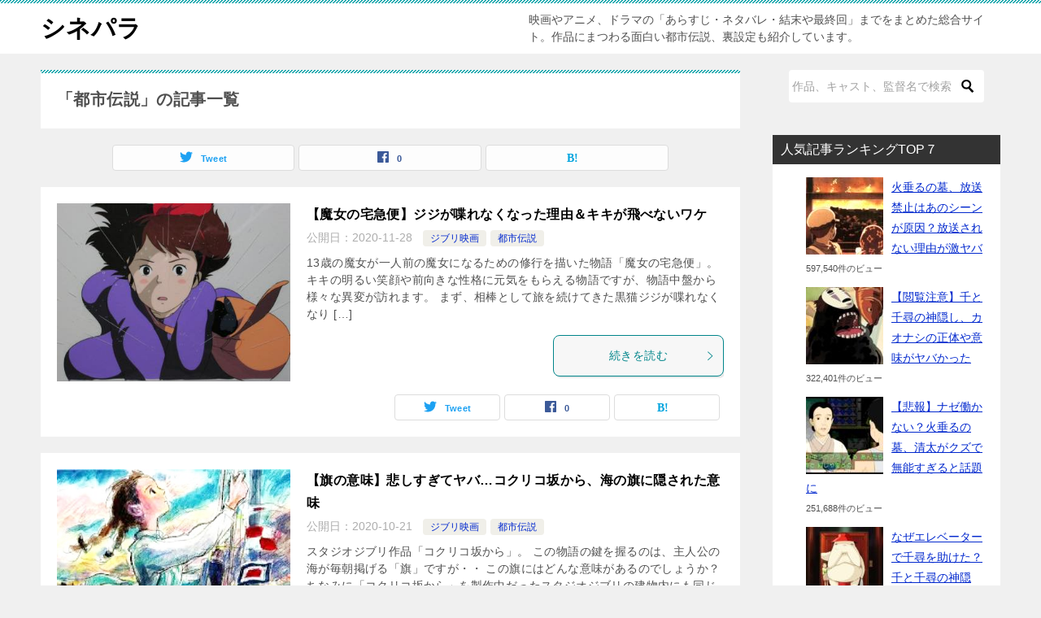

--- FILE ---
content_type: text/html; charset=UTF-8
request_url: https://www.t-cinepara.com/category/toshidensetu/page/2/
body_size: 14317
content:
<!doctype html>
<html lang="ja" class="col2">
<head>
<!-- Global site tag (gtag.js) - Google Analytics -->
<script async src="https://www.googletagmanager.com/gtag/js?id=UA-54988756-24"></script>
<script>
  window.dataLayer = window.dataLayer || [];
  function gtag(){dataLayer.push(arguments);}
  gtag('js', new Date());

  gtag('config', 'UA-54988756-24');
</script>	<meta charset="UTF-8">
	<meta name="viewport" content="width=device-width, initial-scale=1">
	<link rel="profile" href="http://gmpg.org/xfn/11">

	<title>「都市伝説」の記事一覧 ｜ ページ 2 ｜ シネパラ</title>
    <script>
        var ajaxurl = 'https://www.t-cinepara.com/wp-admin/admin-ajax.php';
        var sns_cnt = true;
                var toc_title = '〓目次';
            </script>
	<link rel='dns-prefetch' href='//s0.wp.com' />
<link rel='dns-prefetch' href='//s.w.org' />
<link rel="alternate" type="application/rss+xml" title="シネパラ &raquo; フィード" href="https://www.t-cinepara.com/feed/" />
<link rel="alternate" type="application/rss+xml" title="シネパラ &raquo; コメントフィード" href="https://www.t-cinepara.com/comments/feed/" />
<link rel="alternate" type="application/rss+xml" title="シネパラ &raquo; 都市伝説 カテゴリーのフィード" href="https://www.t-cinepara.com/category/toshidensetu/feed/" />
		<script type="text/javascript">
			window._wpemojiSettings = {"baseUrl":"https:\/\/s.w.org\/images\/core\/emoji\/12.0.0-1\/72x72\/","ext":".png","svgUrl":"https:\/\/s.w.org\/images\/core\/emoji\/12.0.0-1\/svg\/","svgExt":".svg","source":{"concatemoji":"https:\/\/www.t-cinepara.com\/wp-includes\/js\/wp-emoji-release.min.js?ver=5.3.20"}};
			!function(e,a,t){var n,r,o,i=a.createElement("canvas"),p=i.getContext&&i.getContext("2d");function s(e,t){var a=String.fromCharCode;p.clearRect(0,0,i.width,i.height),p.fillText(a.apply(this,e),0,0);e=i.toDataURL();return p.clearRect(0,0,i.width,i.height),p.fillText(a.apply(this,t),0,0),e===i.toDataURL()}function c(e){var t=a.createElement("script");t.src=e,t.defer=t.type="text/javascript",a.getElementsByTagName("head")[0].appendChild(t)}for(o=Array("flag","emoji"),t.supports={everything:!0,everythingExceptFlag:!0},r=0;r<o.length;r++)t.supports[o[r]]=function(e){if(!p||!p.fillText)return!1;switch(p.textBaseline="top",p.font="600 32px Arial",e){case"flag":return s([127987,65039,8205,9895,65039],[127987,65039,8203,9895,65039])?!1:!s([55356,56826,55356,56819],[55356,56826,8203,55356,56819])&&!s([55356,57332,56128,56423,56128,56418,56128,56421,56128,56430,56128,56423,56128,56447],[55356,57332,8203,56128,56423,8203,56128,56418,8203,56128,56421,8203,56128,56430,8203,56128,56423,8203,56128,56447]);case"emoji":return!s([55357,56424,55356,57342,8205,55358,56605,8205,55357,56424,55356,57340],[55357,56424,55356,57342,8203,55358,56605,8203,55357,56424,55356,57340])}return!1}(o[r]),t.supports.everything=t.supports.everything&&t.supports[o[r]],"flag"!==o[r]&&(t.supports.everythingExceptFlag=t.supports.everythingExceptFlag&&t.supports[o[r]]);t.supports.everythingExceptFlag=t.supports.everythingExceptFlag&&!t.supports.flag,t.DOMReady=!1,t.readyCallback=function(){t.DOMReady=!0},t.supports.everything||(n=function(){t.readyCallback()},a.addEventListener?(a.addEventListener("DOMContentLoaded",n,!1),e.addEventListener("load",n,!1)):(e.attachEvent("onload",n),a.attachEvent("onreadystatechange",function(){"complete"===a.readyState&&t.readyCallback()})),(n=t.source||{}).concatemoji?c(n.concatemoji):n.wpemoji&&n.twemoji&&(c(n.twemoji),c(n.wpemoji)))}(window,document,window._wpemojiSettings);
		</script>
		<style type="text/css">
img.wp-smiley,
img.emoji {
	display: inline !important;
	border: none !important;
	box-shadow: none !important;
	height: 1em !important;
	width: 1em !important;
	margin: 0 .07em !important;
	vertical-align: -0.1em !important;
	background: none !important;
	padding: 0 !important;
}
</style>
	<link rel='stylesheet' id='wp-block-library-css'  href='https://c0.wp.com/c/5.3.20/wp-includes/css/dist/block-library/style.min.css' type='text/css' media='all' />
<link rel='stylesheet' id='contact-form-7-css'  href='https://www.t-cinepara.com/wp-content/plugins/contact-form-7/includes/css/styles.css?ver=5.1.5' type='text/css' media='all' />
<link rel='stylesheet' id='keni_character_css-css'  href='https://www.t-cinepara.com/wp-content/plugins/keni-character-plugin/css/keni_character.css?ver=5.3.20' type='text/css' media='all' />
<link rel='stylesheet' id='dashicons-css'  href='https://c0.wp.com/c/5.3.20/wp-includes/css/dashicons.min.css' type='text/css' media='all' />
<link rel='stylesheet' id='wordpress-popular-posts-css-css'  href='https://www.t-cinepara.com/wp-content/plugins/wordpress-popular-posts/assets/css/wpp.css?ver=5.0.2' type='text/css' media='all' />
<link rel='stylesheet' id='keni-style-css'  href='https://www.t-cinepara.com/wp-content/themes/keni80_wp_standard_all_201911260414/style.css?ver=5.3.20' type='text/css' media='all' />
<link rel='stylesheet' id='keni_base-css'  href='https://www.t-cinepara.com/wp-content/themes/keni80_wp_standard_all_201911260414/base.css?ver=5.3.20' type='text/css' media='all' />
<link rel='stylesheet' id='keni-advanced-css'  href='https://www.t-cinepara.com/wp-content/themes/keni80_wp_standard_all_201911260414/advanced.css?ver=5.3.20' type='text/css' media='all' />
<link rel='stylesheet' id='keni_base_default-css'  href='https://www.t-cinepara.com/wp-content/themes/keni80_wp_standard_all_201911260414/default-style.css?ver=5.3.20' type='text/css' media='all' />
<link rel='stylesheet' id='jetpack_css-css'  href='https://c0.wp.com/p/jetpack/7.9.4/css/jetpack.css' type='text/css' media='all' />
<link rel="canonical" href="https://www.t-cinepara.com/category/toshidensetu/page/2/" />
<link rel='https://api.w.org/' href='https://www.t-cinepara.com/wp-json/' />
<link rel="EditURI" type="application/rsd+xml" title="RSD" href="https://www.t-cinepara.com/xmlrpc.php?rsd" />
	<style type="text/css" media="all">.shortcode-star-rating{padding:0 0.5em;}.dashicons{font-size:20px;width:auto;height:auto;line-height:normal;text-decoration:inherit;vertical-align:middle;}.shortcode-star-rating [class^="dashicons dashicons-star-"]:before{color:#FCAE00;}.ssr-int{margin-left:0.2em;font-size:13px;vertical-align:middle;color:#333;}/*.shortcode-star-rating:before,.shortcode-star-rating:after{display: block;height:0;visibility:hidden;content:"\0020";}.shortcode-star-rating:after{clear:both;}*/</style>
	
<link rel='dns-prefetch' href='//c0.wp.com'/>
<style type='text/css'>img#wpstats{display:none}</style><meta name="description" content="シネパラの「都市伝説」の記事一覧です（2 / 6ページ）。映画やアニメ、ドラマの「あらすじ・ネタバレ・結末や最終回」までをまとめた総合サイト。作品にまつわる面白い都市伝説、裏設定も紹介しています。">
        <!--OGP-->
		<meta property="og:type" content="article" />
<meta property="og:url" content="https://www.t-cinepara.com/category/toshidensetu/page/2/" />
        <meta property="og:title" content="「都市伝説」の記事一覧"/>
        <meta property="og:description" content="シネパラの「都市伝説」の記事一覧です（2 / 6ページ）。映画やアニメ、ドラマの「あらすじ・ネタバレ・結末や最終回」までをまとめた総合サイト。作品にまつわる面白い都市伝説、裏設定も紹介しています。">
        <meta property="og:site_name" content="シネパラ">
        <meta property="og:image" content="">
		        <meta property="og:locale" content="ja_JP">
		        <!--OGP-->
		            <!-- Twitter Cards -->
			                    <meta name="twitter:card" content="summary_large_image"/>
            <!--/Twitter Cards-->
			<style type="text/css">.broken_link, a.broken_link {
	text-decoration: line-through;
}</style><link rel="prev" href="https://www.t-cinepara.com/category/toshidensetu/" />
<link rel="next" href="https://www.t-cinepara.com/category/toshidensetu/page/3/" />
<meta name="google-site-verification" content="CWVmlverZDHO_NqPyANCns0Ry9e0R3on0PPtu0DGH8M" />

<script data-ad-client="ca-pub-6906674137753529" async src="https://pagead2.googlesyndication.com/pagead/js/adsbygoogle.js"></script>		<style type="text/css" id="wp-custom-css">
			.wp-caption {
    text-align: center;
}		</style>
		</head>

<body class="archive paged category category-toshidensetu category-20 paged-2 category-paged-2 no-gn"><!--ページの属性-->

<div id="top" class="keni-container">

<!--▼▼ ヘッダー ▼▼-->
<div class="keni-header_wrap">
	<div class="keni-header_outer">
		
		<header class="keni-header keni-header_col1">
			<div class="keni-header_inner">

							<p class="site-title"><a href="https://www.t-cinepara.com/" rel="home">シネパラ</a></p>
			
			<div class="keni-header_cont">
			<p class="site-description">映画やアニメ、ドラマの「あらすじ・ネタバレ・結末や最終回」までをまとめた総合サイト。作品にまつわる面白い都市伝説、裏設定も紹介しています。</p>			</div>

			</div><!--keni-header_inner-->
		</header><!--keni-header-->	</div><!--keni-header_outer-->
</div><!--keni-header_wrap-->
<!--▲▲ ヘッダー ▲▲-->

<div id="click-space"></div>




<div class="keni-main_wrap">
	<div class="keni-main_outer">
		<!--▼▼ メインコンテンツ ▼▼-->
		<main id="main" class="keni-main">
			<div class="keni-main_inner">
				<div class="archive_title_wrap">
					<h1 class="archive_title">「都市伝説」の記事一覧</h1>				</div>

				<aside class="free-area free-area_before-title">
									</aside><!-- #secondary -->

																<aside class="sns-btn_wrap sns-btn_wrap_s">
                            <div class="sns-btn_tw" data-url="https://www.t-cinepara.com/category/toshidensetu/" data-title="%E3%80%8C%E9%83%BD%E5%B8%82%E4%BC%9D%E8%AA%AC%E3%80%8D%E3%81%AE%E8%A8%98%E4%BA%8B%E4%B8%80%E8%A6%A7"></div>
        <div class="sns-btn_fb" data-url="https://www.t-cinepara.com/category/toshidensetu/" data-title="%E3%80%8C%E9%83%BD%E5%B8%82%E4%BC%9D%E8%AA%AC%E3%80%8D%E3%81%AE%E8%A8%98%E4%BA%8B%E4%B8%80%E8%A6%A7"></div>
        <div class="sns-btn_hatena" data-url="https://www.t-cinepara.com/category/toshidensetu/" data-title="%E3%80%8C%E9%83%BD%E5%B8%82%E4%BC%9D%E8%AA%AC%E3%80%8D%E3%81%AE%E8%A8%98%E4%BA%8B%E4%B8%80%E8%A6%A7"></div>
						</aside>
				
										<div class="keni-section_wrap keni-section_wrap_style02"><div class="keni-section"><div class="entry-list entry-list_style01">
<article id="post-2732" class="post-2732 post type-post status-publish format-standard has-post-thumbnail category-ghibli category-toshidensetu entry-list_item">
	<div class="entry">
		<figure class="entry_thumb">
			<a href="https://www.t-cinepara.com/%e3%80%90%e9%ad%94%e5%a5%b3%e3%81%ae%e5%ae%85%e6%80%a5%e4%be%bf%e3%80%91%e3%82%b8%e3%82%b8%e3%81%8c%e5%96%8b%e3%82%8c%e3%81%aa%e3%81%8f%e3%81%aa%e3%81%a3%e3%81%9f%e7%90%86%e7%94%b1%ef%bc%86%e3%82%ad/">
								<img width="380" height="290" src="https://www.t-cinepara.com/wp-content/uploads/2020/04/th_-1gifjrjeiomqs7eer9.jpg" class="attachment-post-thumbnail size-post-thumbnail wp-post-image" alt="" srcset="https://www.t-cinepara.com/wp-content/uploads/2020/04/th_-1gifjrjeiomqs7eer9.jpg 380w, https://www.t-cinepara.com/wp-content/uploads/2020/04/th_-1gifjrjeiomqs7eer9-300x229.jpg 300w" sizes="(max-width: 380px) 100vw, 380px" />								</a>
		</figure>
		<div class="entry_inner">
			<h2 class="entry_title"><a href="https://www.t-cinepara.com/%e3%80%90%e9%ad%94%e5%a5%b3%e3%81%ae%e5%ae%85%e6%80%a5%e4%be%bf%e3%80%91%e3%82%b8%e3%82%b8%e3%81%8c%e5%96%8b%e3%82%8c%e3%81%aa%e3%81%8f%e3%81%aa%e3%81%a3%e3%81%9f%e7%90%86%e7%94%b1%ef%bc%86%e3%82%ad/">【魔女の宅急便】ジジが喋れなくなった理由＆キキが飛べないワケ</a></h2>
			<div class="entry_status">
		<ul class="entry_date">
				<li class="entry_date_item">公開日：<time itemprop="datePublished" datetime="2020-11-28T03:02:18+09:00" content="2020-11-28T03:02:18+09:00">2020-11-28</time></li>	</ul>
		<ul class="entry_category">
		<li class="entry_category_item ghibli" style="background-color: #f0efe9;"><a href="https://www.t-cinepara.com/category/ghibli/" style="color: #0329ce;">ジブリ映画</a></li><li class="entry_category_item toshidensetu" style="background-color: #f0efe9;"><a href="https://www.t-cinepara.com/category/toshidensetu/" style="color: #0329ce;">都市伝説</a></li>	</ul>
</div>
			<div class="entry_description">
			13歳の魔女が一人前の魔女になるための修行を描いた物語「魔女の宅急便」。 キキの明るい笑顔や前向きな性格に元気をもらえる物語ですが、物語中盤から様々な異変が訪れます。 まず、相棒として旅を続けてきた黒猫ジジが喋れなくなり [&hellip;]			</div>
			<div class="ently_read-more">
				<a href="https://www.t-cinepara.com/%e3%80%90%e9%ad%94%e5%a5%b3%e3%81%ae%e5%ae%85%e6%80%a5%e4%be%bf%e3%80%91%e3%82%b8%e3%82%b8%e3%81%8c%e5%96%8b%e3%82%8c%e3%81%aa%e3%81%8f%e3%81%aa%e3%81%a3%e3%81%9f%e7%90%86%e7%94%b1%ef%bc%86%e3%82%ad/" class="btn dir-arw_r"><span class="icon_arrow_s_right"></span>続きを読む</a>
			</div>
		</div>
				<aside class="sns-btn_wrap">
	        <div class="sns-btn_tw" data-url="https://www.t-cinepara.com/%e3%80%90%e9%ad%94%e5%a5%b3%e3%81%ae%e5%ae%85%e6%80%a5%e4%be%bf%e3%80%91%e3%82%b8%e3%82%b8%e3%81%8c%e5%96%8b%e3%82%8c%e3%81%aa%e3%81%8f%e3%81%aa%e3%81%a3%e3%81%9f%e7%90%86%e7%94%b1%ef%bc%86%e3%82%ad/" data-title="%E3%80%90%E9%AD%94%E5%A5%B3%E3%81%AE%E5%AE%85%E6%80%A5%E4%BE%BF%E3%80%91%E3%82%B8%E3%82%B8%E3%81%8C%E5%96%8B%E3%82%8C%E3%81%AA%E3%81%8F%E3%81%AA%E3%81%A3%E3%81%9F%E7%90%86%E7%94%B1%EF%BC%86%E3%82%AD%E3%82%AD%E3%81%8C%E9%A3%9B%E3%81%B9%E3%81%AA%E3%81%84%E3%83%AF%E3%82%B1"></div>
        <div class="sns-btn_fb" data-url="https://www.t-cinepara.com/%e3%80%90%e9%ad%94%e5%a5%b3%e3%81%ae%e5%ae%85%e6%80%a5%e4%be%bf%e3%80%91%e3%82%b8%e3%82%b8%e3%81%8c%e5%96%8b%e3%82%8c%e3%81%aa%e3%81%8f%e3%81%aa%e3%81%a3%e3%81%9f%e7%90%86%e7%94%b1%ef%bc%86%e3%82%ad/" data-title="%E3%80%90%E9%AD%94%E5%A5%B3%E3%81%AE%E5%AE%85%E6%80%A5%E4%BE%BF%E3%80%91%E3%82%B8%E3%82%B8%E3%81%8C%E5%96%8B%E3%82%8C%E3%81%AA%E3%81%8F%E3%81%AA%E3%81%A3%E3%81%9F%E7%90%86%E7%94%B1%EF%BC%86%E3%82%AD%E3%82%AD%E3%81%8C%E9%A3%9B%E3%81%B9%E3%81%AA%E3%81%84%E3%83%AF%E3%82%B1"></div>
        <div class="sns-btn_hatena" data-url="https://www.t-cinepara.com/%e3%80%90%e9%ad%94%e5%a5%b3%e3%81%ae%e5%ae%85%e6%80%a5%e4%be%bf%e3%80%91%e3%82%b8%e3%82%b8%e3%81%8c%e5%96%8b%e3%82%8c%e3%81%aa%e3%81%8f%e3%81%aa%e3%81%a3%e3%81%9f%e7%90%86%e7%94%b1%ef%bc%86%e3%82%ad/" data-title="%E3%80%90%E9%AD%94%E5%A5%B3%E3%81%AE%E5%AE%85%E6%80%A5%E4%BE%BF%E3%80%91%E3%82%B8%E3%82%B8%E3%81%8C%E5%96%8B%E3%82%8C%E3%81%AA%E3%81%8F%E3%81%AA%E3%81%A3%E3%81%9F%E7%90%86%E7%94%B1%EF%BC%86%E3%82%AD%E3%82%AD%E3%81%8C%E9%A3%9B%E3%81%B9%E3%81%AA%E3%81%84%E3%83%AF%E3%82%B1"></div>
		</aside>			</div>
</article>

<article id="post-4359" class="post-4359 post type-post status-publish format-standard has-post-thumbnail category-ghibli category-toshidensetu entry-list_item">
	<div class="entry">
		<figure class="entry_thumb">
			<a href="https://www.t-cinepara.com/%e3%80%90%e6%97%97%e3%81%ae%e6%84%8f%e5%91%b3%e3%80%91%e6%82%b2%e3%81%97%e3%81%99%e3%81%8e%e3%81%a6%e3%83%a4%e3%83%90%e3%82%b3%e3%82%af%e3%83%aa%e3%82%b3%e5%9d%82%e3%81%8b%e3%82%89%e3%80%81/">
								<img width="380" height="270" src="https://www.t-cinepara.com/wp-content/uploads/2020/08/th_images.jpg" class="attachment-post-thumbnail size-post-thumbnail wp-post-image" alt="" srcset="https://www.t-cinepara.com/wp-content/uploads/2020/08/th_images.jpg 380w, https://www.t-cinepara.com/wp-content/uploads/2020/08/th_images-300x213.jpg 300w" sizes="(max-width: 380px) 100vw, 380px" />								</a>
		</figure>
		<div class="entry_inner">
			<h2 class="entry_title"><a href="https://www.t-cinepara.com/%e3%80%90%e6%97%97%e3%81%ae%e6%84%8f%e5%91%b3%e3%80%91%e6%82%b2%e3%81%97%e3%81%99%e3%81%8e%e3%81%a6%e3%83%a4%e3%83%90%e3%82%b3%e3%82%af%e3%83%aa%e3%82%b3%e5%9d%82%e3%81%8b%e3%82%89%e3%80%81/">【旗の意味】悲しすぎてヤバ…コクリコ坂から、海の旗に隠された意味</a></h2>
			<div class="entry_status">
		<ul class="entry_date">
				<li class="entry_date_item">公開日：<time itemprop="datePublished" datetime="2020-10-21T03:39:26+09:00" content="2020-10-21T03:39:26+09:00">2020-10-21</time></li>	</ul>
		<ul class="entry_category">
		<li class="entry_category_item ghibli" style="background-color: #f0efe9;"><a href="https://www.t-cinepara.com/category/ghibli/" style="color: #0329ce;">ジブリ映画</a></li><li class="entry_category_item toshidensetu" style="background-color: #f0efe9;"><a href="https://www.t-cinepara.com/category/toshidensetu/" style="color: #0329ce;">都市伝説</a></li>	</ul>
</div>
			<div class="entry_description">
			スタジオジブリ作品「コクリコ坂から」。 この物語の鍵を握るのは、主人公の海が毎朝掲げる「旗」ですが・・ この旗にはどんな意味があるのでしょうか？ ちなみに「コクリコ坂から」を製作中だったスタジオジブリの建物内にも同じ旗が [&hellip;]			</div>
			<div class="ently_read-more">
				<a href="https://www.t-cinepara.com/%e3%80%90%e6%97%97%e3%81%ae%e6%84%8f%e5%91%b3%e3%80%91%e6%82%b2%e3%81%97%e3%81%99%e3%81%8e%e3%81%a6%e3%83%a4%e3%83%90%e3%82%b3%e3%82%af%e3%83%aa%e3%82%b3%e5%9d%82%e3%81%8b%e3%82%89%e3%80%81/" class="btn dir-arw_r"><span class="icon_arrow_s_right"></span>続きを読む</a>
			</div>
		</div>
				<aside class="sns-btn_wrap">
	        <div class="sns-btn_tw" data-url="https://www.t-cinepara.com/%e3%80%90%e6%97%97%e3%81%ae%e6%84%8f%e5%91%b3%e3%80%91%e6%82%b2%e3%81%97%e3%81%99%e3%81%8e%e3%81%a6%e3%83%a4%e3%83%90%e3%82%b3%e3%82%af%e3%83%aa%e3%82%b3%e5%9d%82%e3%81%8b%e3%82%89%e3%80%81/" data-title="%E3%80%90%E6%97%97%E3%81%AE%E6%84%8F%E5%91%B3%E3%80%91%E6%82%B2%E3%81%97%E3%81%99%E3%81%8E%E3%81%A6%E3%83%A4%E3%83%90%E2%80%A6%E3%82%B3%E3%82%AF%E3%83%AA%E3%82%B3%E5%9D%82%E3%81%8B%E3%82%89%E3%80%81%E6%B5%B7%E3%81%AE%E6%97%97%E3%81%AB%E9%9A%A0%E3%81%95%E3%82%8C%E3%81%9F%E6%84%8F%E5%91%B3"></div>
        <div class="sns-btn_fb" data-url="https://www.t-cinepara.com/%e3%80%90%e6%97%97%e3%81%ae%e6%84%8f%e5%91%b3%e3%80%91%e6%82%b2%e3%81%97%e3%81%99%e3%81%8e%e3%81%a6%e3%83%a4%e3%83%90%e3%82%b3%e3%82%af%e3%83%aa%e3%82%b3%e5%9d%82%e3%81%8b%e3%82%89%e3%80%81/" data-title="%E3%80%90%E6%97%97%E3%81%AE%E6%84%8F%E5%91%B3%E3%80%91%E6%82%B2%E3%81%97%E3%81%99%E3%81%8E%E3%81%A6%E3%83%A4%E3%83%90%E2%80%A6%E3%82%B3%E3%82%AF%E3%83%AA%E3%82%B3%E5%9D%82%E3%81%8B%E3%82%89%E3%80%81%E6%B5%B7%E3%81%AE%E6%97%97%E3%81%AB%E9%9A%A0%E3%81%95%E3%82%8C%E3%81%9F%E6%84%8F%E5%91%B3"></div>
        <div class="sns-btn_hatena" data-url="https://www.t-cinepara.com/%e3%80%90%e6%97%97%e3%81%ae%e6%84%8f%e5%91%b3%e3%80%91%e6%82%b2%e3%81%97%e3%81%99%e3%81%8e%e3%81%a6%e3%83%a4%e3%83%90%e3%82%b3%e3%82%af%e3%83%aa%e3%82%b3%e5%9d%82%e3%81%8b%e3%82%89%e3%80%81/" data-title="%E3%80%90%E6%97%97%E3%81%AE%E6%84%8F%E5%91%B3%E3%80%91%E6%82%B2%E3%81%97%E3%81%99%E3%81%8E%E3%81%A6%E3%83%A4%E3%83%90%E2%80%A6%E3%82%B3%E3%82%AF%E3%83%AA%E3%82%B3%E5%9D%82%E3%81%8B%E3%82%89%E3%80%81%E6%B5%B7%E3%81%AE%E6%97%97%E3%81%AB%E9%9A%A0%E3%81%95%E3%82%8C%E3%81%9F%E6%84%8F%E5%91%B3"></div>
		</aside>			</div>
</article>

<article id="post-4547" class="post-4547 post type-post status-publish format-standard has-post-thumbnail category-ghibli category-toshidensetu entry-list_item">
	<div class="entry">
		<figure class="entry_thumb">
			<a href="https://www.t-cinepara.com/%e7%9f%a5%e3%82%8b%e3%81%a8%e8%a6%b3%e3%81%9f%e3%81%8f%e3%81%aa%e3%82%8b%ef%bc%81%e3%80%8c%e7%8c%ab%e3%81%ae%e6%81%a9%e8%bf%94%e3%81%97%e3%80%8d%e3%81%ae%e3%81%8a%e3%82%82%e3%81%97%e3%82%8d%e9%83%bd/">
								<img width="380" height="290" src="https://www.t-cinepara.com/wp-content/uploads/2020/10/th_eowo2.jpg" class="attachment-post-thumbnail size-post-thumbnail wp-post-image" alt="" srcset="https://www.t-cinepara.com/wp-content/uploads/2020/10/th_eowo2.jpg 380w, https://www.t-cinepara.com/wp-content/uploads/2020/10/th_eowo2-300x229.jpg 300w" sizes="(max-width: 380px) 100vw, 380px" />								</a>
		</figure>
		<div class="entry_inner">
			<h2 class="entry_title"><a href="https://www.t-cinepara.com/%e7%9f%a5%e3%82%8b%e3%81%a8%e8%a6%b3%e3%81%9f%e3%81%8f%e3%81%aa%e3%82%8b%ef%bc%81%e3%80%8c%e7%8c%ab%e3%81%ae%e6%81%a9%e8%bf%94%e3%81%97%e3%80%8d%e3%81%ae%e3%81%8a%e3%82%82%e3%81%97%e3%82%8d%e9%83%bd/">知ると観たくなる！「猫の恩返し」のおもしろ都市伝説３つ</a></h2>
			<div class="entry_status">
		<ul class="entry_date">
				<li class="entry_date_item">公開日：<time itemprop="datePublished" datetime="2020-10-21T02:10:34+09:00" content="2020-10-21T02:10:34+09:00">2020-10-21</time></li>	</ul>
		<ul class="entry_category">
		<li class="entry_category_item ghibli" style="background-color: #f0efe9;"><a href="https://www.t-cinepara.com/category/ghibli/" style="color: #0329ce;">ジブリ映画</a></li><li class="entry_category_item toshidensetu" style="background-color: #f0efe9;"><a href="https://www.t-cinepara.com/category/toshidensetu/" style="color: #0329ce;">都市伝説</a></li>	</ul>
</div>
			<div class="entry_description">
			2002年に公開されたスタジオジブリ作品「猫の恩返し」。 その年の邦画興行収入第１位を獲得した、人気作品です。 ジブリの人気作品につきものといえば、そう、都市伝説。 様々な作品で都市伝説が生まれていますが「猫の恩返し」に [&hellip;]			</div>
			<div class="ently_read-more">
				<a href="https://www.t-cinepara.com/%e7%9f%a5%e3%82%8b%e3%81%a8%e8%a6%b3%e3%81%9f%e3%81%8f%e3%81%aa%e3%82%8b%ef%bc%81%e3%80%8c%e7%8c%ab%e3%81%ae%e6%81%a9%e8%bf%94%e3%81%97%e3%80%8d%e3%81%ae%e3%81%8a%e3%82%82%e3%81%97%e3%82%8d%e9%83%bd/" class="btn dir-arw_r"><span class="icon_arrow_s_right"></span>続きを読む</a>
			</div>
		</div>
				<aside class="sns-btn_wrap">
	        <div class="sns-btn_tw" data-url="https://www.t-cinepara.com/%e7%9f%a5%e3%82%8b%e3%81%a8%e8%a6%b3%e3%81%9f%e3%81%8f%e3%81%aa%e3%82%8b%ef%bc%81%e3%80%8c%e7%8c%ab%e3%81%ae%e6%81%a9%e8%bf%94%e3%81%97%e3%80%8d%e3%81%ae%e3%81%8a%e3%82%82%e3%81%97%e3%82%8d%e9%83%bd/" data-title="%E7%9F%A5%E3%82%8B%E3%81%A8%E8%A6%B3%E3%81%9F%E3%81%8F%E3%81%AA%E3%82%8B%EF%BC%81%E3%80%8C%E7%8C%AB%E3%81%AE%E6%81%A9%E8%BF%94%E3%81%97%E3%80%8D%E3%81%AE%E3%81%8A%E3%82%82%E3%81%97%E3%82%8D%E9%83%BD%E5%B8%82%E4%BC%9D%E8%AA%AC%EF%BC%93%E3%81%A4"></div>
        <div class="sns-btn_fb" data-url="https://www.t-cinepara.com/%e7%9f%a5%e3%82%8b%e3%81%a8%e8%a6%b3%e3%81%9f%e3%81%8f%e3%81%aa%e3%82%8b%ef%bc%81%e3%80%8c%e7%8c%ab%e3%81%ae%e6%81%a9%e8%bf%94%e3%81%97%e3%80%8d%e3%81%ae%e3%81%8a%e3%82%82%e3%81%97%e3%82%8d%e9%83%bd/" data-title="%E7%9F%A5%E3%82%8B%E3%81%A8%E8%A6%B3%E3%81%9F%E3%81%8F%E3%81%AA%E3%82%8B%EF%BC%81%E3%80%8C%E7%8C%AB%E3%81%AE%E6%81%A9%E8%BF%94%E3%81%97%E3%80%8D%E3%81%AE%E3%81%8A%E3%82%82%E3%81%97%E3%82%8D%E9%83%BD%E5%B8%82%E4%BC%9D%E8%AA%AC%EF%BC%93%E3%81%A4"></div>
        <div class="sns-btn_hatena" data-url="https://www.t-cinepara.com/%e7%9f%a5%e3%82%8b%e3%81%a8%e8%a6%b3%e3%81%9f%e3%81%8f%e3%81%aa%e3%82%8b%ef%bc%81%e3%80%8c%e7%8c%ab%e3%81%ae%e6%81%a9%e8%bf%94%e3%81%97%e3%80%8d%e3%81%ae%e3%81%8a%e3%82%82%e3%81%97%e3%82%8d%e9%83%bd/" data-title="%E7%9F%A5%E3%82%8B%E3%81%A8%E8%A6%B3%E3%81%9F%E3%81%8F%E3%81%AA%E3%82%8B%EF%BC%81%E3%80%8C%E7%8C%AB%E3%81%AE%E6%81%A9%E8%BF%94%E3%81%97%E3%80%8D%E3%81%AE%E3%81%8A%E3%82%82%E3%81%97%E3%82%8D%E9%83%BD%E5%B8%82%E4%BC%9D%E8%AA%AC%EF%BC%93%E3%81%A4"></div>
		</aside>			</div>
</article>

<article id="post-4293" class="post-4293 post type-post status-publish format-standard has-post-thumbnail category-ghibli category-toshidensetu entry-list_item">
	<div class="entry">
		<figure class="entry_thumb">
			<a href="https://www.t-cinepara.com/%e3%80%90%e3%83%8f%e3%82%a6%e3%83%ab%e3%81%ae%e5%8b%95%e3%81%8f%e5%9f%8e%e3%80%91%e3%83%8f%e3%82%a6%e3%83%ab%e3%83%bb%e3%83%9e%e3%83%ab%e3%82%af%e3%83%ab%e3%83%bb%e3%82%ab%e3%83%ab%e3%82%b7%e3%83%95/">
								<img width="380" height="290" src="https://www.t-cinepara.com/wp-content/uploads/2020/08/th_ereo0.jpg" class="attachment-post-thumbnail size-post-thumbnail wp-post-image" alt="" srcset="https://www.t-cinepara.com/wp-content/uploads/2020/08/th_ereo0.jpg 380w, https://www.t-cinepara.com/wp-content/uploads/2020/08/th_ereo0-300x229.jpg 300w" sizes="(max-width: 380px) 100vw, 380px" />								</a>
		</figure>
		<div class="entry_inner">
			<h2 class="entry_title"><a href="https://www.t-cinepara.com/%e3%80%90%e3%83%8f%e3%82%a6%e3%83%ab%e3%81%ae%e5%8b%95%e3%81%8f%e5%9f%8e%e3%80%91%e3%83%8f%e3%82%a6%e3%83%ab%e3%83%bb%e3%83%9e%e3%83%ab%e3%82%af%e3%83%ab%e3%83%bb%e3%82%ab%e3%83%ab%e3%82%b7%e3%83%95/">【ハウルの動く城】ハウル・マルクル・カルシファーの関係や正体とは</a></h2>
			<div class="entry_status">
		<ul class="entry_date">
				<li class="entry_date_item">公開日：<time itemprop="datePublished" datetime="2020-10-20T22:03:09+09:00" content="2020-10-20T22:03:09+09:00">2020-10-20</time></li>	</ul>
		<ul class="entry_category">
		<li class="entry_category_item ghibli" style="background-color: #f0efe9;"><a href="https://www.t-cinepara.com/category/ghibli/" style="color: #0329ce;">ジブリ映画</a></li><li class="entry_category_item toshidensetu" style="background-color: #f0efe9;"><a href="https://www.t-cinepara.com/category/toshidensetu/" style="color: #0329ce;">都市伝説</a></li>	</ul>
</div>
			<div class="entry_description">
			スタジオジブリの大ヒット作品「ハウルの動く城」。 タイトルにもなっているそのお城は、まるで生きているように動く不思議な建物。 そこでは３人が暮らしていました。 主人公のハウル、マルクル、そしてカルシファーです。 彼らは一 [&hellip;]			</div>
			<div class="ently_read-more">
				<a href="https://www.t-cinepara.com/%e3%80%90%e3%83%8f%e3%82%a6%e3%83%ab%e3%81%ae%e5%8b%95%e3%81%8f%e5%9f%8e%e3%80%91%e3%83%8f%e3%82%a6%e3%83%ab%e3%83%bb%e3%83%9e%e3%83%ab%e3%82%af%e3%83%ab%e3%83%bb%e3%82%ab%e3%83%ab%e3%82%b7%e3%83%95/" class="btn dir-arw_r"><span class="icon_arrow_s_right"></span>続きを読む</a>
			</div>
		</div>
				<aside class="sns-btn_wrap">
	        <div class="sns-btn_tw" data-url="https://www.t-cinepara.com/%e3%80%90%e3%83%8f%e3%82%a6%e3%83%ab%e3%81%ae%e5%8b%95%e3%81%8f%e5%9f%8e%e3%80%91%e3%83%8f%e3%82%a6%e3%83%ab%e3%83%bb%e3%83%9e%e3%83%ab%e3%82%af%e3%83%ab%e3%83%bb%e3%82%ab%e3%83%ab%e3%82%b7%e3%83%95/" data-title="%E3%80%90%E3%83%8F%E3%82%A6%E3%83%AB%E3%81%AE%E5%8B%95%E3%81%8F%E5%9F%8E%E3%80%91%E3%83%8F%E3%82%A6%E3%83%AB%E3%83%BB%E3%83%9E%E3%83%AB%E3%82%AF%E3%83%AB%E3%83%BB%E3%82%AB%E3%83%AB%E3%82%B7%E3%83%95%E3%82%A1%E3%83%BC%E3%81%AE%E9%96%A2%E4%BF%82%E3%82%84%E6%AD%A3%E4%BD%93%E3%81%A8%E3%81%AF"></div>
        <div class="sns-btn_fb" data-url="https://www.t-cinepara.com/%e3%80%90%e3%83%8f%e3%82%a6%e3%83%ab%e3%81%ae%e5%8b%95%e3%81%8f%e5%9f%8e%e3%80%91%e3%83%8f%e3%82%a6%e3%83%ab%e3%83%bb%e3%83%9e%e3%83%ab%e3%82%af%e3%83%ab%e3%83%bb%e3%82%ab%e3%83%ab%e3%82%b7%e3%83%95/" data-title="%E3%80%90%E3%83%8F%E3%82%A6%E3%83%AB%E3%81%AE%E5%8B%95%E3%81%8F%E5%9F%8E%E3%80%91%E3%83%8F%E3%82%A6%E3%83%AB%E3%83%BB%E3%83%9E%E3%83%AB%E3%82%AF%E3%83%AB%E3%83%BB%E3%82%AB%E3%83%AB%E3%82%B7%E3%83%95%E3%82%A1%E3%83%BC%E3%81%AE%E9%96%A2%E4%BF%82%E3%82%84%E6%AD%A3%E4%BD%93%E3%81%A8%E3%81%AF"></div>
        <div class="sns-btn_hatena" data-url="https://www.t-cinepara.com/%e3%80%90%e3%83%8f%e3%82%a6%e3%83%ab%e3%81%ae%e5%8b%95%e3%81%8f%e5%9f%8e%e3%80%91%e3%83%8f%e3%82%a6%e3%83%ab%e3%83%bb%e3%83%9e%e3%83%ab%e3%82%af%e3%83%ab%e3%83%bb%e3%82%ab%e3%83%ab%e3%82%b7%e3%83%95/" data-title="%E3%80%90%E3%83%8F%E3%82%A6%E3%83%AB%E3%81%AE%E5%8B%95%E3%81%8F%E5%9F%8E%E3%80%91%E3%83%8F%E3%82%A6%E3%83%AB%E3%83%BB%E3%83%9E%E3%83%AB%E3%82%AF%E3%83%AB%E3%83%BB%E3%82%AB%E3%83%AB%E3%82%B7%E3%83%95%E3%82%A1%E3%83%BC%E3%81%AE%E9%96%A2%E4%BF%82%E3%82%84%E6%AD%A3%E4%BD%93%E3%81%A8%E3%81%AF"></div>
		</aside>			</div>
</article>

<article id="post-4262" class="post-4262 post type-post status-publish format-standard has-post-thumbnail category-ghibli category-toshidensetu entry-list_item">
	<div class="entry">
		<figure class="entry_thumb">
			<a href="https://www.t-cinepara.com/%e3%80%90%e5%b4%96%e3%81%ae%e4%b8%8a%e3%81%ae%e3%83%9d%e3%83%8b%e3%83%a7%e3%80%91%e7%9f%a5%e3%82%8b%e3%81%a8%e6%80%96%e3%81%84%e9%83%bd%e5%b8%82%e4%bc%9d%e8%aa%ac%ef%bc%81%e6%b4%a5%e6%b3%a2%e3%81%ab/">
								<img width="380" height="290" src="https://www.t-cinepara.com/wp-content/uploads/2020/08/th_eki02eieiwoio.jpg" class="attachment-post-thumbnail size-post-thumbnail wp-post-image" alt="" srcset="https://www.t-cinepara.com/wp-content/uploads/2020/08/th_eki02eieiwoio.jpg 380w, https://www.t-cinepara.com/wp-content/uploads/2020/08/th_eki02eieiwoio-300x229.jpg 300w" sizes="(max-width: 380px) 100vw, 380px" />								</a>
		</figure>
		<div class="entry_inner">
			<h2 class="entry_title"><a href="https://www.t-cinepara.com/%e3%80%90%e5%b4%96%e3%81%ae%e4%b8%8a%e3%81%ae%e3%83%9d%e3%83%8b%e3%83%a7%e3%80%91%e7%9f%a5%e3%82%8b%e3%81%a8%e6%80%96%e3%81%84%e9%83%bd%e5%b8%82%e4%bc%9d%e8%aa%ac%ef%bc%81%e6%b4%a5%e6%b3%a2%e3%81%ab/">【崖の上のポニョ】知ると怖い都市伝説！津波に沈んだ街は死後の世界</a></h2>
			<div class="entry_status">
		<ul class="entry_date">
				<li class="entry_date_item">公開日：<time itemprop="datePublished" datetime="2020-10-15T18:12:33+09:00" content="2020-10-15T18:12:33+09:00">2020-10-15</time></li>	</ul>
		<ul class="entry_category">
		<li class="entry_category_item ghibli" style="background-color: #f0efe9;"><a href="https://www.t-cinepara.com/category/ghibli/" style="color: #0329ce;">ジブリ映画</a></li><li class="entry_category_item toshidensetu" style="background-color: #f0efe9;"><a href="https://www.t-cinepara.com/category/toshidensetu/" style="color: #0329ce;">都市伝説</a></li>	</ul>
</div>
			<div class="entry_description">
			可愛らしいタッチの絵と、子供たちの一生懸命な姿に心を奪われてしまう作品「崖の上のポニョ」。 そんな「崖の上のポニョ」は魔法と現実が入り混じった不思議な世界が舞台。 そのためか想像や考察が膨み、様々な都市伝説が生まれている [&hellip;]			</div>
			<div class="ently_read-more">
				<a href="https://www.t-cinepara.com/%e3%80%90%e5%b4%96%e3%81%ae%e4%b8%8a%e3%81%ae%e3%83%9d%e3%83%8b%e3%83%a7%e3%80%91%e7%9f%a5%e3%82%8b%e3%81%a8%e6%80%96%e3%81%84%e9%83%bd%e5%b8%82%e4%bc%9d%e8%aa%ac%ef%bc%81%e6%b4%a5%e6%b3%a2%e3%81%ab/" class="btn dir-arw_r"><span class="icon_arrow_s_right"></span>続きを読む</a>
			</div>
		</div>
				<aside class="sns-btn_wrap">
	        <div class="sns-btn_tw" data-url="https://www.t-cinepara.com/%e3%80%90%e5%b4%96%e3%81%ae%e4%b8%8a%e3%81%ae%e3%83%9d%e3%83%8b%e3%83%a7%e3%80%91%e7%9f%a5%e3%82%8b%e3%81%a8%e6%80%96%e3%81%84%e9%83%bd%e5%b8%82%e4%bc%9d%e8%aa%ac%ef%bc%81%e6%b4%a5%e6%b3%a2%e3%81%ab/" data-title="%E3%80%90%E5%B4%96%E3%81%AE%E4%B8%8A%E3%81%AE%E3%83%9D%E3%83%8B%E3%83%A7%E3%80%91%E7%9F%A5%E3%82%8B%E3%81%A8%E6%80%96%E3%81%84%E9%83%BD%E5%B8%82%E4%BC%9D%E8%AA%AC%EF%BC%81%E6%B4%A5%E6%B3%A2%E3%81%AB%E6%B2%88%E3%82%93%E3%81%A0%E8%A1%97%E3%81%AF%E6%AD%BB%E5%BE%8C%E3%81%AE%E4%B8%96%E7%95%8C"></div>
        <div class="sns-btn_fb" data-url="https://www.t-cinepara.com/%e3%80%90%e5%b4%96%e3%81%ae%e4%b8%8a%e3%81%ae%e3%83%9d%e3%83%8b%e3%83%a7%e3%80%91%e7%9f%a5%e3%82%8b%e3%81%a8%e6%80%96%e3%81%84%e9%83%bd%e5%b8%82%e4%bc%9d%e8%aa%ac%ef%bc%81%e6%b4%a5%e6%b3%a2%e3%81%ab/" data-title="%E3%80%90%E5%B4%96%E3%81%AE%E4%B8%8A%E3%81%AE%E3%83%9D%E3%83%8B%E3%83%A7%E3%80%91%E7%9F%A5%E3%82%8B%E3%81%A8%E6%80%96%E3%81%84%E9%83%BD%E5%B8%82%E4%BC%9D%E8%AA%AC%EF%BC%81%E6%B4%A5%E6%B3%A2%E3%81%AB%E6%B2%88%E3%82%93%E3%81%A0%E8%A1%97%E3%81%AF%E6%AD%BB%E5%BE%8C%E3%81%AE%E4%B8%96%E7%95%8C"></div>
        <div class="sns-btn_hatena" data-url="https://www.t-cinepara.com/%e3%80%90%e5%b4%96%e3%81%ae%e4%b8%8a%e3%81%ae%e3%83%9d%e3%83%8b%e3%83%a7%e3%80%91%e7%9f%a5%e3%82%8b%e3%81%a8%e6%80%96%e3%81%84%e9%83%bd%e5%b8%82%e4%bc%9d%e8%aa%ac%ef%bc%81%e6%b4%a5%e6%b3%a2%e3%81%ab/" data-title="%E3%80%90%E5%B4%96%E3%81%AE%E4%B8%8A%E3%81%AE%E3%83%9D%E3%83%8B%E3%83%A7%E3%80%91%E7%9F%A5%E3%82%8B%E3%81%A8%E6%80%96%E3%81%84%E9%83%BD%E5%B8%82%E4%BC%9D%E8%AA%AC%EF%BC%81%E6%B4%A5%E6%B3%A2%E3%81%AB%E6%B2%88%E3%82%93%E3%81%A0%E8%A1%97%E3%81%AF%E6%AD%BB%E5%BE%8C%E3%81%AE%E4%B8%96%E7%95%8C"></div>
		</aside>			</div>
</article>

<article id="post-4568" class="post-4568 post type-post status-publish format-standard has-post-thumbnail category-ghibli category-toshidensetu entry-list_item">
	<div class="entry">
		<figure class="entry_thumb">
			<a href="https://www.t-cinepara.com/%e3%80%90%e8%80%b3%e3%82%92%e3%81%99%e3%81%be%e3%81%9b%e3%81%b0%e3%80%91%e3%81%be%e3%82%8b%e3%81%a7%e4%b8%8d%e5%af%a9%e8%80%85%ef%bc%9f%e5%a4%a9%e6%b2%a2%e8%81%96%e5%8f%b8%e3%81%ae%e3%82%b9/">
								<img width="380" height="340" src="https://www.t-cinepara.com/wp-content/uploads/2020/10/th_4rfjjeejbcb2jf9.jpg" class="attachment-post-thumbnail size-post-thumbnail wp-post-image" alt="" srcset="https://www.t-cinepara.com/wp-content/uploads/2020/10/th_4rfjjeejbcb2jf9.jpg 380w, https://www.t-cinepara.com/wp-content/uploads/2020/10/th_4rfjjeejbcb2jf9-300x268.jpg 300w" sizes="(max-width: 380px) 100vw, 380px" />								</a>
		</figure>
		<div class="entry_inner">
			<h2 class="entry_title"><a href="https://www.t-cinepara.com/%e3%80%90%e8%80%b3%e3%82%92%e3%81%99%e3%81%be%e3%81%9b%e3%81%b0%e3%80%91%e3%81%be%e3%82%8b%e3%81%a7%e4%b8%8d%e5%af%a9%e8%80%85%ef%bc%9f%e5%a4%a9%e6%b2%a2%e8%81%96%e5%8f%b8%e3%81%ae%e3%82%b9/">【耳をすませば】まるで不審者…？天沢聖司のストーカー説が激ヤバ！</a></h2>
			<div class="entry_status">
		<ul class="entry_date">
				<li class="entry_date_item">公開日：<time itemprop="datePublished" datetime="2020-10-15T06:22:18+09:00" content="2020-10-15T06:22:18+09:00">2020-10-15</time></li>	</ul>
		<ul class="entry_category">
		<li class="entry_category_item ghibli" style="background-color: #f0efe9;"><a href="https://www.t-cinepara.com/category/ghibli/" style="color: #0329ce;">ジブリ映画</a></li><li class="entry_category_item toshidensetu" style="background-color: #f0efe9;"><a href="https://www.t-cinepara.com/category/toshidensetu/" style="color: #0329ce;">都市伝説</a></li>	</ul>
</div>
			<div class="entry_description">
			スタジオジブリ作品きっての青春物語「耳をすませば」。 中学3年生の月島雫と天沢聖司の成長と恋模様を描いた物語ですが、 ヒーローの天沢聖司がストーカーではないかという衝撃的な説が浮上しています。 「イケメンキャラなのにスト [&hellip;]			</div>
			<div class="ently_read-more">
				<a href="https://www.t-cinepara.com/%e3%80%90%e8%80%b3%e3%82%92%e3%81%99%e3%81%be%e3%81%9b%e3%81%b0%e3%80%91%e3%81%be%e3%82%8b%e3%81%a7%e4%b8%8d%e5%af%a9%e8%80%85%ef%bc%9f%e5%a4%a9%e6%b2%a2%e8%81%96%e5%8f%b8%e3%81%ae%e3%82%b9/" class="btn dir-arw_r"><span class="icon_arrow_s_right"></span>続きを読む</a>
			</div>
		</div>
				<aside class="sns-btn_wrap">
	        <div class="sns-btn_tw" data-url="https://www.t-cinepara.com/%e3%80%90%e8%80%b3%e3%82%92%e3%81%99%e3%81%be%e3%81%9b%e3%81%b0%e3%80%91%e3%81%be%e3%82%8b%e3%81%a7%e4%b8%8d%e5%af%a9%e8%80%85%ef%bc%9f%e5%a4%a9%e6%b2%a2%e8%81%96%e5%8f%b8%e3%81%ae%e3%82%b9/" data-title="%E3%80%90%E8%80%B3%E3%82%92%E3%81%99%E3%81%BE%E3%81%9B%E3%81%B0%E3%80%91%E3%81%BE%E3%82%8B%E3%81%A7%E4%B8%8D%E5%AF%A9%E8%80%85%E2%80%A6%EF%BC%9F%E5%A4%A9%E6%B2%A2%E8%81%96%E5%8F%B8%E3%81%AE%E3%82%B9%E3%83%88%E3%83%BC%E3%82%AB%E3%83%BC%E8%AA%AC%E3%81%8C%E6%BF%80%E3%83%A4%E3%83%90%EF%BC%81"></div>
        <div class="sns-btn_fb" data-url="https://www.t-cinepara.com/%e3%80%90%e8%80%b3%e3%82%92%e3%81%99%e3%81%be%e3%81%9b%e3%81%b0%e3%80%91%e3%81%be%e3%82%8b%e3%81%a7%e4%b8%8d%e5%af%a9%e8%80%85%ef%bc%9f%e5%a4%a9%e6%b2%a2%e8%81%96%e5%8f%b8%e3%81%ae%e3%82%b9/" data-title="%E3%80%90%E8%80%B3%E3%82%92%E3%81%99%E3%81%BE%E3%81%9B%E3%81%B0%E3%80%91%E3%81%BE%E3%82%8B%E3%81%A7%E4%B8%8D%E5%AF%A9%E8%80%85%E2%80%A6%EF%BC%9F%E5%A4%A9%E6%B2%A2%E8%81%96%E5%8F%B8%E3%81%AE%E3%82%B9%E3%83%88%E3%83%BC%E3%82%AB%E3%83%BC%E8%AA%AC%E3%81%8C%E6%BF%80%E3%83%A4%E3%83%90%EF%BC%81"></div>
        <div class="sns-btn_hatena" data-url="https://www.t-cinepara.com/%e3%80%90%e8%80%b3%e3%82%92%e3%81%99%e3%81%be%e3%81%9b%e3%81%b0%e3%80%91%e3%81%be%e3%82%8b%e3%81%a7%e4%b8%8d%e5%af%a9%e8%80%85%ef%bc%9f%e5%a4%a9%e6%b2%a2%e8%81%96%e5%8f%b8%e3%81%ae%e3%82%b9/" data-title="%E3%80%90%E8%80%B3%E3%82%92%E3%81%99%E3%81%BE%E3%81%9B%E3%81%B0%E3%80%91%E3%81%BE%E3%82%8B%E3%81%A7%E4%B8%8D%E5%AF%A9%E8%80%85%E2%80%A6%EF%BC%9F%E5%A4%A9%E6%B2%A2%E8%81%96%E5%8F%B8%E3%81%AE%E3%82%B9%E3%83%88%E3%83%BC%E3%82%AB%E3%83%BC%E8%AA%AC%E3%81%8C%E6%BF%80%E3%83%A4%E3%83%90%EF%BC%81"></div>
		</aside>			</div>
</article>

<article id="post-4327" class="post-4327 post type-post status-publish format-standard has-post-thumbnail category-ghibli category-toshidensetu entry-list_item">
	<div class="entry">
		<figure class="entry_thumb">
			<a href="https://www.t-cinepara.com/%e5%99%82%e3%81%98%e3%82%83%e3%81%aa%e3%81%8f%e3%81%a6%e4%ba%8b%e5%ae%9f%e3%81%a0%e3%81%a3%e3%81%9f%ef%bc%81%e3%80%8c%e3%83%8f%e3%82%a6%e3%83%ab%e3%81%ae%e5%8b%95%e3%81%8f%e5%9f%8e%e3%80%8d/">
								<img width="380" height="290" src="https://www.t-cinepara.com/wp-content/uploads/2020/08/th_ieoedw.jpg" class="attachment-post-thumbnail size-post-thumbnail wp-post-image" alt="" srcset="https://www.t-cinepara.com/wp-content/uploads/2020/08/th_ieoedw.jpg 380w, https://www.t-cinepara.com/wp-content/uploads/2020/08/th_ieoedw-300x229.jpg 300w" sizes="(max-width: 380px) 100vw, 380px" />								</a>
		</figure>
		<div class="entry_inner">
			<h2 class="entry_title"><a href="https://www.t-cinepara.com/%e5%99%82%e3%81%98%e3%82%83%e3%81%aa%e3%81%8f%e3%81%a6%e4%ba%8b%e5%ae%9f%e3%81%a0%e3%81%a3%e3%81%9f%ef%bc%81%e3%80%8c%e3%83%8f%e3%82%a6%e3%83%ab%e3%81%ae%e5%8b%95%e3%81%8f%e5%9f%8e%e3%80%8d/">噂じゃなくて事実だった！「ハウルの動く城」の怖い都市伝説</a></h2>
			<div class="entry_status">
		<ul class="entry_date">
				<li class="entry_date_item">公開日：<time itemprop="datePublished" datetime="2020-10-15T00:25:28+09:00" content="2020-10-15T00:25:28+09:00">2020-10-15</time></li>	</ul>
		<ul class="entry_category">
		<li class="entry_category_item ghibli" style="background-color: #f0efe9;"><a href="https://www.t-cinepara.com/category/ghibli/" style="color: #0329ce;">ジブリ映画</a></li><li class="entry_category_item toshidensetu" style="background-color: #f0efe9;"><a href="https://www.t-cinepara.com/category/toshidensetu/" style="color: #0329ce;">都市伝説</a></li>	</ul>
</div>
			<div class="entry_description">
			「戦火の恋」を描いたスタジオジブリ作品「ハウルの動く城」。 美しい恋愛模様が印象的な一方で、少し怖いシーンや設定もありました。 今回は、「ハウルの動く城」の中でも怖いシーンやエピソードをピックアップ！ それらにまつわる怖 [&hellip;]			</div>
			<div class="ently_read-more">
				<a href="https://www.t-cinepara.com/%e5%99%82%e3%81%98%e3%82%83%e3%81%aa%e3%81%8f%e3%81%a6%e4%ba%8b%e5%ae%9f%e3%81%a0%e3%81%a3%e3%81%9f%ef%bc%81%e3%80%8c%e3%83%8f%e3%82%a6%e3%83%ab%e3%81%ae%e5%8b%95%e3%81%8f%e5%9f%8e%e3%80%8d/" class="btn dir-arw_r"><span class="icon_arrow_s_right"></span>続きを読む</a>
			</div>
		</div>
				<aside class="sns-btn_wrap">
	        <div class="sns-btn_tw" data-url="https://www.t-cinepara.com/%e5%99%82%e3%81%98%e3%82%83%e3%81%aa%e3%81%8f%e3%81%a6%e4%ba%8b%e5%ae%9f%e3%81%a0%e3%81%a3%e3%81%9f%ef%bc%81%e3%80%8c%e3%83%8f%e3%82%a6%e3%83%ab%e3%81%ae%e5%8b%95%e3%81%8f%e5%9f%8e%e3%80%8d/" data-title="%E5%99%82%E3%81%98%E3%82%83%E3%81%AA%E3%81%8F%E3%81%A6%E4%BA%8B%E5%AE%9F%E3%81%A0%E3%81%A3%E3%81%9F%EF%BC%81%E3%80%8C%E3%83%8F%E3%82%A6%E3%83%AB%E3%81%AE%E5%8B%95%E3%81%8F%E5%9F%8E%E3%80%8D%E3%81%AE%E6%80%96%E3%81%84%E9%83%BD%E5%B8%82%E4%BC%9D%E8%AA%AC"></div>
        <div class="sns-btn_fb" data-url="https://www.t-cinepara.com/%e5%99%82%e3%81%98%e3%82%83%e3%81%aa%e3%81%8f%e3%81%a6%e4%ba%8b%e5%ae%9f%e3%81%a0%e3%81%a3%e3%81%9f%ef%bc%81%e3%80%8c%e3%83%8f%e3%82%a6%e3%83%ab%e3%81%ae%e5%8b%95%e3%81%8f%e5%9f%8e%e3%80%8d/" data-title="%E5%99%82%E3%81%98%E3%82%83%E3%81%AA%E3%81%8F%E3%81%A6%E4%BA%8B%E5%AE%9F%E3%81%A0%E3%81%A3%E3%81%9F%EF%BC%81%E3%80%8C%E3%83%8F%E3%82%A6%E3%83%AB%E3%81%AE%E5%8B%95%E3%81%8F%E5%9F%8E%E3%80%8D%E3%81%AE%E6%80%96%E3%81%84%E9%83%BD%E5%B8%82%E4%BC%9D%E8%AA%AC"></div>
        <div class="sns-btn_hatena" data-url="https://www.t-cinepara.com/%e5%99%82%e3%81%98%e3%82%83%e3%81%aa%e3%81%8f%e3%81%a6%e4%ba%8b%e5%ae%9f%e3%81%a0%e3%81%a3%e3%81%9f%ef%bc%81%e3%80%8c%e3%83%8f%e3%82%a6%e3%83%ab%e3%81%ae%e5%8b%95%e3%81%8f%e5%9f%8e%e3%80%8d/" data-title="%E5%99%82%E3%81%98%E3%82%83%E3%81%AA%E3%81%8F%E3%81%A6%E4%BA%8B%E5%AE%9F%E3%81%A0%E3%81%A3%E3%81%9F%EF%BC%81%E3%80%8C%E3%83%8F%E3%82%A6%E3%83%AB%E3%81%AE%E5%8B%95%E3%81%8F%E5%9F%8E%E3%80%8D%E3%81%AE%E6%80%96%E3%81%84%E9%83%BD%E5%B8%82%E4%BC%9D%E8%AA%AC"></div>
		</aside>			</div>
</article>

<article id="post-4442" class="post-4442 post type-post status-publish format-standard has-post-thumbnail category-ghibli category-toshidensetu entry-list_item">
	<div class="entry">
		<figure class="entry_thumb">
			<a href="https://www.t-cinepara.com/%e8%a3%8f%e8%a9%b1%e3%81%8c%e3%81%84%e3%81%a3%e3%81%b1%e3%81%84%ef%bc%81%e5%80%9f%e3%82%8a%e3%81%90%e3%82%89%e3%81%97%e3%81%ae%e3%82%a2%e3%83%aa%e3%82%a8%e3%83%83%e3%83%86%e3%82%a3%e3%81%ae/">
								<img width="380" height="340" src="https://www.t-cinepara.com/wp-content/uploads/2020/09/th_eieoeo8.jpg" class="attachment-post-thumbnail size-post-thumbnail wp-post-image" alt="" srcset="https://www.t-cinepara.com/wp-content/uploads/2020/09/th_eieoeo8.jpg 380w, https://www.t-cinepara.com/wp-content/uploads/2020/09/th_eieoeo8-300x268.jpg 300w" sizes="(max-width: 380px) 100vw, 380px" />								</a>
		</figure>
		<div class="entry_inner">
			<h2 class="entry_title"><a href="https://www.t-cinepara.com/%e8%a3%8f%e8%a9%b1%e3%81%8c%e3%81%84%e3%81%a3%e3%81%b1%e3%81%84%ef%bc%81%e5%80%9f%e3%82%8a%e3%81%90%e3%82%89%e3%81%97%e3%81%ae%e3%82%a2%e3%83%aa%e3%82%a8%e3%83%83%e3%83%86%e3%82%a3%e3%81%ae/">裏話がいっぱい…！借りぐらしのアリエッティのおもしろ都市伝説</a></h2>
			<div class="entry_status">
		<ul class="entry_date">
				<li class="entry_date_item">公開日：<time itemprop="datePublished" datetime="2020-10-14T05:01:51+09:00" content="2020-10-14T05:01:51+09:00">2020-10-14</time></li>	</ul>
		<ul class="entry_category">
		<li class="entry_category_item ghibli" style="background-color: #f0efe9;"><a href="https://www.t-cinepara.com/category/ghibli/" style="color: #0329ce;">ジブリ映画</a></li><li class="entry_category_item toshidensetu" style="background-color: #f0efe9;"><a href="https://www.t-cinepara.com/category/toshidensetu/" style="color: #0329ce;">都市伝説</a></li>	</ul>
</div>
			<div class="entry_description">
			小人の女の子アリエッティと人間の少年、翔。 ある夏の1週間に出会った２人の成長を描いた物語「借りぐらしのアリエッティ」。 スタジオジブリ作品に多く存在する都市伝説ですが、 「借りぐらしのアリエッティ」にもそんな興味深い話 [&hellip;]			</div>
			<div class="ently_read-more">
				<a href="https://www.t-cinepara.com/%e8%a3%8f%e8%a9%b1%e3%81%8c%e3%81%84%e3%81%a3%e3%81%b1%e3%81%84%ef%bc%81%e5%80%9f%e3%82%8a%e3%81%90%e3%82%89%e3%81%97%e3%81%ae%e3%82%a2%e3%83%aa%e3%82%a8%e3%83%83%e3%83%86%e3%82%a3%e3%81%ae/" class="btn dir-arw_r"><span class="icon_arrow_s_right"></span>続きを読む</a>
			</div>
		</div>
				<aside class="sns-btn_wrap">
	        <div class="sns-btn_tw" data-url="https://www.t-cinepara.com/%e8%a3%8f%e8%a9%b1%e3%81%8c%e3%81%84%e3%81%a3%e3%81%b1%e3%81%84%ef%bc%81%e5%80%9f%e3%82%8a%e3%81%90%e3%82%89%e3%81%97%e3%81%ae%e3%82%a2%e3%83%aa%e3%82%a8%e3%83%83%e3%83%86%e3%82%a3%e3%81%ae/" data-title="%E8%A3%8F%E8%A9%B1%E3%81%8C%E3%81%84%E3%81%A3%E3%81%B1%E3%81%84%E2%80%A6%EF%BC%81%E5%80%9F%E3%82%8A%E3%81%90%E3%82%89%E3%81%97%E3%81%AE%E3%82%A2%E3%83%AA%E3%82%A8%E3%83%83%E3%83%86%E3%82%A3%E3%81%AE%E3%81%8A%E3%82%82%E3%81%97%E3%82%8D%E9%83%BD%E5%B8%82%E4%BC%9D%E8%AA%AC"></div>
        <div class="sns-btn_fb" data-url="https://www.t-cinepara.com/%e8%a3%8f%e8%a9%b1%e3%81%8c%e3%81%84%e3%81%a3%e3%81%b1%e3%81%84%ef%bc%81%e5%80%9f%e3%82%8a%e3%81%90%e3%82%89%e3%81%97%e3%81%ae%e3%82%a2%e3%83%aa%e3%82%a8%e3%83%83%e3%83%86%e3%82%a3%e3%81%ae/" data-title="%E8%A3%8F%E8%A9%B1%E3%81%8C%E3%81%84%E3%81%A3%E3%81%B1%E3%81%84%E2%80%A6%EF%BC%81%E5%80%9F%E3%82%8A%E3%81%90%E3%82%89%E3%81%97%E3%81%AE%E3%82%A2%E3%83%AA%E3%82%A8%E3%83%83%E3%83%86%E3%82%A3%E3%81%AE%E3%81%8A%E3%82%82%E3%81%97%E3%82%8D%E9%83%BD%E5%B8%82%E4%BC%9D%E8%AA%AC"></div>
        <div class="sns-btn_hatena" data-url="https://www.t-cinepara.com/%e8%a3%8f%e8%a9%b1%e3%81%8c%e3%81%84%e3%81%a3%e3%81%b1%e3%81%84%ef%bc%81%e5%80%9f%e3%82%8a%e3%81%90%e3%82%89%e3%81%97%e3%81%ae%e3%82%a2%e3%83%aa%e3%82%a8%e3%83%83%e3%83%86%e3%82%a3%e3%81%ae/" data-title="%E8%A3%8F%E8%A9%B1%E3%81%8C%E3%81%84%E3%81%A3%E3%81%B1%E3%81%84%E2%80%A6%EF%BC%81%E5%80%9F%E3%82%8A%E3%81%90%E3%82%89%E3%81%97%E3%81%AE%E3%82%A2%E3%83%AA%E3%82%A8%E3%83%83%E3%83%86%E3%82%A3%E3%81%AE%E3%81%8A%E3%82%82%E3%81%97%E3%82%8D%E9%83%BD%E5%B8%82%E4%BC%9D%E8%AA%AC"></div>
		</aside>			</div>
</article>

<article id="post-4520" class="post-4520 post type-post status-publish format-standard has-post-thumbnail category-ghibli category-toshidensetu entry-list_item">
	<div class="entry">
		<figure class="entry_thumb">
			<a href="https://www.t-cinepara.com/%e7%9f%a5%e3%82%8b%e3%81%a8%e3%83%a4%e3%83%90%e3%81%84%e8%a9%b1%e3%80%8c%e7%8c%ab%e3%81%ae%e6%81%a9%e8%bf%94%e3%81%97%e3%80%8d%e3%81%ae%e3%83%a6%e3%82%ad%e3%81%a1%e3%82%83%e3%82%93%e3%81%af/">
								<img width="380" height="290" src="https://www.t-cinepara.com/wp-content/uploads/2020/10/th_u2-d3fDrge-1.jpg" class="attachment-post-thumbnail size-post-thumbnail wp-post-image" alt="" srcset="https://www.t-cinepara.com/wp-content/uploads/2020/10/th_u2-d3fDrge-1.jpg 380w, https://www.t-cinepara.com/wp-content/uploads/2020/10/th_u2-d3fDrge-1-300x229.jpg 300w" sizes="(max-width: 380px) 100vw, 380px" />								</a>
		</figure>
		<div class="entry_inner">
			<h2 class="entry_title"><a href="https://www.t-cinepara.com/%e7%9f%a5%e3%82%8b%e3%81%a8%e3%83%a4%e3%83%90%e3%81%84%e8%a9%b1%e3%80%8c%e7%8c%ab%e3%81%ae%e6%81%a9%e8%bf%94%e3%81%97%e3%80%8d%e3%81%ae%e3%83%a6%e3%82%ad%e3%81%a1%e3%82%83%e3%82%93%e3%81%af/">知るとヤバい話…「猫の恩返し」のユキちゃんは既に死んでる！？</a></h2>
			<div class="entry_status">
		<ul class="entry_date">
				<li class="entry_date_item">公開日：<time itemprop="datePublished" datetime="2020-10-14T03:18:19+09:00" content="2020-10-14T03:18:19+09:00">2020-10-14</time></li>	</ul>
		<ul class="entry_category">
		<li class="entry_category_item ghibli" style="background-color: #f0efe9;"><a href="https://www.t-cinepara.com/category/ghibli/" style="color: #0329ce;">ジブリ映画</a></li><li class="entry_category_item toshidensetu" style="background-color: #f0efe9;"><a href="https://www.t-cinepara.com/category/toshidensetu/" style="color: #0329ce;">都市伝説</a></li>	</ul>
</div>
			<div class="entry_description">
			「猫の恩返し」はタイトルの通り、ネコによる恩返しの物語。 ある日、車にぶつかりそうだったネコを助けた主人公のハルは、その恩返しにと猫の国へ連れて行かれそうになっていました。 困っていたハルの耳に、どこからか「猫の事務所を [&hellip;]			</div>
			<div class="ently_read-more">
				<a href="https://www.t-cinepara.com/%e7%9f%a5%e3%82%8b%e3%81%a8%e3%83%a4%e3%83%90%e3%81%84%e8%a9%b1%e3%80%8c%e7%8c%ab%e3%81%ae%e6%81%a9%e8%bf%94%e3%81%97%e3%80%8d%e3%81%ae%e3%83%a6%e3%82%ad%e3%81%a1%e3%82%83%e3%82%93%e3%81%af/" class="btn dir-arw_r"><span class="icon_arrow_s_right"></span>続きを読む</a>
			</div>
		</div>
				<aside class="sns-btn_wrap">
	        <div class="sns-btn_tw" data-url="https://www.t-cinepara.com/%e7%9f%a5%e3%82%8b%e3%81%a8%e3%83%a4%e3%83%90%e3%81%84%e8%a9%b1%e3%80%8c%e7%8c%ab%e3%81%ae%e6%81%a9%e8%bf%94%e3%81%97%e3%80%8d%e3%81%ae%e3%83%a6%e3%82%ad%e3%81%a1%e3%82%83%e3%82%93%e3%81%af/" data-title="%E7%9F%A5%E3%82%8B%E3%81%A8%E3%83%A4%E3%83%90%E3%81%84%E8%A9%B1%E2%80%A6%E3%80%8C%E7%8C%AB%E3%81%AE%E6%81%A9%E8%BF%94%E3%81%97%E3%80%8D%E3%81%AE%E3%83%A6%E3%82%AD%E3%81%A1%E3%82%83%E3%82%93%E3%81%AF%E6%97%A2%E3%81%AB%E6%AD%BB%E3%82%93%E3%81%A7%E3%82%8B%EF%BC%81%EF%BC%9F"></div>
        <div class="sns-btn_fb" data-url="https://www.t-cinepara.com/%e7%9f%a5%e3%82%8b%e3%81%a8%e3%83%a4%e3%83%90%e3%81%84%e8%a9%b1%e3%80%8c%e7%8c%ab%e3%81%ae%e6%81%a9%e8%bf%94%e3%81%97%e3%80%8d%e3%81%ae%e3%83%a6%e3%82%ad%e3%81%a1%e3%82%83%e3%82%93%e3%81%af/" data-title="%E7%9F%A5%E3%82%8B%E3%81%A8%E3%83%A4%E3%83%90%E3%81%84%E8%A9%B1%E2%80%A6%E3%80%8C%E7%8C%AB%E3%81%AE%E6%81%A9%E8%BF%94%E3%81%97%E3%80%8D%E3%81%AE%E3%83%A6%E3%82%AD%E3%81%A1%E3%82%83%E3%82%93%E3%81%AF%E6%97%A2%E3%81%AB%E6%AD%BB%E3%82%93%E3%81%A7%E3%82%8B%EF%BC%81%EF%BC%9F"></div>
        <div class="sns-btn_hatena" data-url="https://www.t-cinepara.com/%e7%9f%a5%e3%82%8b%e3%81%a8%e3%83%a4%e3%83%90%e3%81%84%e8%a9%b1%e3%80%8c%e7%8c%ab%e3%81%ae%e6%81%a9%e8%bf%94%e3%81%97%e3%80%8d%e3%81%ae%e3%83%a6%e3%82%ad%e3%81%a1%e3%82%83%e3%82%93%e3%81%af/" data-title="%E7%9F%A5%E3%82%8B%E3%81%A8%E3%83%A4%E3%83%90%E3%81%84%E8%A9%B1%E2%80%A6%E3%80%8C%E7%8C%AB%E3%81%AE%E6%81%A9%E8%BF%94%E3%81%97%E3%80%8D%E3%81%AE%E3%83%A6%E3%82%AD%E3%81%A1%E3%82%83%E3%82%93%E3%81%AF%E6%97%A2%E3%81%AB%E6%AD%BB%E3%82%93%E3%81%A7%E3%82%8B%EF%BC%81%EF%BC%9F"></div>
		</aside>			</div>
</article>

<article id="post-4554" class="post-4554 post type-post status-publish format-standard has-post-thumbnail category-ghibli category-toshidensetu entry-list_item">
	<div class="entry">
		<figure class="entry_thumb">
			<a href="https://www.t-cinepara.com/%e3%80%90%e9%96%b2%e8%a6%a7%e6%b3%a8%e6%84%8f%e3%80%91%e8%80%b3%e3%82%92%e3%81%99%e3%81%be%e3%81%9b%e3%81%b0%e3%81%ae%e3%81%9d%e3%81%ae%e5%be%8c%e4%ba%8c%e4%ba%ba%e3%81%af%e7%b5%90%e5%a9%9a/">
								<img width="380" height="290" src="https://www.t-cinepara.com/wp-content/uploads/2020/10/th_2gf82jk.jpg" class="attachment-post-thumbnail size-post-thumbnail wp-post-image" alt="" srcset="https://www.t-cinepara.com/wp-content/uploads/2020/10/th_2gf82jk.jpg 380w, https://www.t-cinepara.com/wp-content/uploads/2020/10/th_2gf82jk-300x229.jpg 300w" sizes="(max-width: 380px) 100vw, 380px" />								</a>
		</figure>
		<div class="entry_inner">
			<h2 class="entry_title"><a href="https://www.t-cinepara.com/%e3%80%90%e9%96%b2%e8%a6%a7%e6%b3%a8%e6%84%8f%e3%80%91%e8%80%b3%e3%82%92%e3%81%99%e3%81%be%e3%81%9b%e3%81%b0%e3%81%ae%e3%81%9d%e3%81%ae%e5%be%8c%e4%ba%8c%e4%ba%ba%e3%81%af%e7%b5%90%e5%a9%9a/">【閲覧注意】耳をすませばのその後…2人は結婚せずに破局していた？</a></h2>
			<div class="entry_status">
		<ul class="entry_date">
				<li class="entry_date_item">公開日：<time itemprop="datePublished" datetime="2020-10-13T21:27:55+09:00" content="2020-10-13T21:27:55+09:00">2020-10-13</time></li>	</ul>
		<ul class="entry_category">
		<li class="entry_category_item ghibli" style="background-color: #f0efe9;"><a href="https://www.t-cinepara.com/category/ghibli/" style="color: #0329ce;">ジブリ映画</a></li><li class="entry_category_item toshidensetu" style="background-color: #f0efe9;"><a href="https://www.t-cinepara.com/category/toshidensetu/" style="color: #0329ce;">都市伝説</a></li>	</ul>
</div>
			<div class="entry_description">
			主人公の月島雫と天沢聖司の爽やかなストーリーで人気を博している「耳をすませば」。 2人は最後に、ある約束をするのですが、その約束とは・・。 そして彼らのその後が気になる！ ちゃんと結婚できた？それとも…破局！？ この先、 [&hellip;]			</div>
			<div class="ently_read-more">
				<a href="https://www.t-cinepara.com/%e3%80%90%e9%96%b2%e8%a6%a7%e6%b3%a8%e6%84%8f%e3%80%91%e8%80%b3%e3%82%92%e3%81%99%e3%81%be%e3%81%9b%e3%81%b0%e3%81%ae%e3%81%9d%e3%81%ae%e5%be%8c%e4%ba%8c%e4%ba%ba%e3%81%af%e7%b5%90%e5%a9%9a/" class="btn dir-arw_r"><span class="icon_arrow_s_right"></span>続きを読む</a>
			</div>
		</div>
				<aside class="sns-btn_wrap">
	        <div class="sns-btn_tw" data-url="https://www.t-cinepara.com/%e3%80%90%e9%96%b2%e8%a6%a7%e6%b3%a8%e6%84%8f%e3%80%91%e8%80%b3%e3%82%92%e3%81%99%e3%81%be%e3%81%9b%e3%81%b0%e3%81%ae%e3%81%9d%e3%81%ae%e5%be%8c%e4%ba%8c%e4%ba%ba%e3%81%af%e7%b5%90%e5%a9%9a/" data-title="%E3%80%90%E9%96%B2%E8%A6%A7%E6%B3%A8%E6%84%8F%E3%80%91%E8%80%B3%E3%82%92%E3%81%99%E3%81%BE%E3%81%9B%E3%81%B0%E3%81%AE%E3%81%9D%E3%81%AE%E5%BE%8C%E2%80%A62%E4%BA%BA%E3%81%AF%E7%B5%90%E5%A9%9A%E3%81%9B%E3%81%9A%E3%81%AB%E7%A0%B4%E5%B1%80%E3%81%97%E3%81%A6%E3%81%84%E3%81%9F%EF%BC%9F"></div>
        <div class="sns-btn_fb" data-url="https://www.t-cinepara.com/%e3%80%90%e9%96%b2%e8%a6%a7%e6%b3%a8%e6%84%8f%e3%80%91%e8%80%b3%e3%82%92%e3%81%99%e3%81%be%e3%81%9b%e3%81%b0%e3%81%ae%e3%81%9d%e3%81%ae%e5%be%8c%e4%ba%8c%e4%ba%ba%e3%81%af%e7%b5%90%e5%a9%9a/" data-title="%E3%80%90%E9%96%B2%E8%A6%A7%E6%B3%A8%E6%84%8F%E3%80%91%E8%80%B3%E3%82%92%E3%81%99%E3%81%BE%E3%81%9B%E3%81%B0%E3%81%AE%E3%81%9D%E3%81%AE%E5%BE%8C%E2%80%A62%E4%BA%BA%E3%81%AF%E7%B5%90%E5%A9%9A%E3%81%9B%E3%81%9A%E3%81%AB%E7%A0%B4%E5%B1%80%E3%81%97%E3%81%A6%E3%81%84%E3%81%9F%EF%BC%9F"></div>
        <div class="sns-btn_hatena" data-url="https://www.t-cinepara.com/%e3%80%90%e9%96%b2%e8%a6%a7%e6%b3%a8%e6%84%8f%e3%80%91%e8%80%b3%e3%82%92%e3%81%99%e3%81%be%e3%81%9b%e3%81%b0%e3%81%ae%e3%81%9d%e3%81%ae%e5%be%8c%e4%ba%8c%e4%ba%ba%e3%81%af%e7%b5%90%e5%a9%9a/" data-title="%E3%80%90%E9%96%B2%E8%A6%A7%E6%B3%A8%E6%84%8F%E3%80%91%E8%80%B3%E3%82%92%E3%81%99%E3%81%BE%E3%81%9B%E3%81%B0%E3%81%AE%E3%81%9D%E3%81%AE%E5%BE%8C%E2%80%A62%E4%BA%BA%E3%81%AF%E7%B5%90%E5%A9%9A%E3%81%9B%E3%81%9A%E3%81%AB%E7%A0%B4%E5%B1%80%E3%81%97%E3%81%A6%E3%81%84%E3%81%9F%EF%BC%9F"></div>
		</aside>			</div>
</article>
</div></div></div><nav class="page-nav"><ol><li class="page-nav_prev"><a href="https://www.t-cinepara.com/category/toshidensetu/">前へ</a></li><li><a href="https://www.t-cinepara.com/category/toshidensetu/">1</a></li><li class="current">2</li><li><a href="https://www.t-cinepara.com/category/toshidensetu/page/3/">3</a></li><li><a href="https://www.t-cinepara.com/category/toshidensetu/page/4/">4</a></li><li><a href="https://www.t-cinepara.com/category/toshidensetu/page/5/">5</a></li><li><a href="https://www.t-cinepara.com/category/toshidensetu/page/6/">6</a></li><li class="page-nav_next"><a href="https://www.t-cinepara.com/category/toshidensetu/page/3/">次へ</a></li></ol></nav>
			<aside class="free-area free-area_after-cont">
							</aside><!-- #secondary -->
		</div><!--keni-main_inner-->
	</main><!--keni-main-->


<aside id="secondary" class="keni-sub">
	<div id="search-2" class="keni-section_wrap widget widget_search"><section class="keni-section"><div class="search-box">
	<form role="search" method="get" id="keni_search" class="searchform" action="https://www.t-cinepara.com/">
		<input placeholder="作品、キャスト、監督名で検索" type="text" value="" name="s"><button class="btn-search"><img src="https://www.t-cinepara.com/wp-content/themes/keni80_wp_standard_all_201911260414/images/icon/search_black.svg" width="18" height="18"></button>
	</form>
</div></section></div>
<div id="wpp-2" class="keni-section_wrap widget popular-posts"><section class="keni-section">
<h3 class="sub-section_title">人気記事ランキングTOP７</h3><!-- cached -->
<!-- WordPress Popular Posts -->

<ul class="wpp-list wpp-list-with-thumbnails">
<li>
<a href="https://www.t-cinepara.com/%e7%81%ab%e5%9e%82%e3%82%8b%e3%81%ae%e5%a2%93%e3%80%81%e6%94%be%e9%80%81%e7%a6%81%e6%ad%a2%e3%81%af%e3%81%82%e3%81%ae%e3%82%b7%e3%83%bc%e3%83%b3%e3%81%8c%e5%8e%9f%e5%9b%a0%ef%bc%9f%e6%94%be%e9%80%81/" target="_self"><img data-img-src="https://www.t-cinepara.com/wp-content/uploads/wordpress-popular-posts/2519-featured-95x95.jpg" width="95" height="95" alt="" class="wpp-thumbnail wpp_featured wpp-lazyload wpp_cached_thumb" /></a>
<a href="https://www.t-cinepara.com/%e7%81%ab%e5%9e%82%e3%82%8b%e3%81%ae%e5%a2%93%e3%80%81%e6%94%be%e9%80%81%e7%a6%81%e6%ad%a2%e3%81%af%e3%81%82%e3%81%ae%e3%82%b7%e3%83%bc%e3%83%b3%e3%81%8c%e5%8e%9f%e5%9b%a0%ef%bc%9f%e6%94%be%e9%80%81/" class="wpp-post-title" target="_self">火垂るの墓、放送禁止はあのシーンが原因？放送されない理由が激ヤバ</a>
 <span class="wpp-meta post-stats"><span class="wpp-views">597,540件のビュー</span></span>
</li>
<li>
<a href="https://www.t-cinepara.com/%e3%80%90%e9%96%b2%e8%a6%a7%e6%b3%a8%e6%84%8f%e3%80%91%e5%8d%83%e3%81%a8%e5%8d%83%e5%b0%8b%e3%81%ae%e7%a5%9e%e9%9a%a0%e3%81%97%e3%80%81%e3%82%ab%e3%82%aa%e3%83%8a%e3%82%b7%e3%81%ae%e6%ad%a3%e4%bd%93/" target="_self"><img data-img-src="https://www.t-cinepara.com/wp-content/uploads/wordpress-popular-posts/2945-featured-95x95.jpg" width="95" height="95" alt="" class="wpp-thumbnail wpp_featured wpp-lazyload wpp_cached_thumb" /></a>
<a href="https://www.t-cinepara.com/%e3%80%90%e9%96%b2%e8%a6%a7%e6%b3%a8%e6%84%8f%e3%80%91%e5%8d%83%e3%81%a8%e5%8d%83%e5%b0%8b%e3%81%ae%e7%a5%9e%e9%9a%a0%e3%81%97%e3%80%81%e3%82%ab%e3%82%aa%e3%83%8a%e3%82%b7%e3%81%ae%e6%ad%a3%e4%bd%93/" class="wpp-post-title" target="_self">【閲覧注意】千と千尋の神隠し、カオナシの正体や意味がヤバかった</a>
 <span class="wpp-meta post-stats"><span class="wpp-views">322,401件のビュー</span></span>
</li>
<li>
<a href="https://www.t-cinepara.com/%e3%80%90%e6%82%b2%e5%a0%b1%e3%80%91%e3%83%8a%e3%82%bc%e5%83%8d%e3%81%8b%e3%81%aa%e3%81%84%ef%bc%9f%e7%81%ab%e5%9e%82%e3%82%8b%e3%81%ae%e5%a2%93%e3%80%81%e6%b8%85%e5%a4%aa%e3%81%8c%e3%82%af%e3%82%ba/" target="_self"><img data-img-src="https://www.t-cinepara.com/wp-content/uploads/wordpress-popular-posts/2503-featured-95x95.jpg" width="95" height="95" alt="" class="wpp-thumbnail wpp_featured wpp-lazyload wpp_cached_thumb" /></a>
<a href="https://www.t-cinepara.com/%e3%80%90%e6%82%b2%e5%a0%b1%e3%80%91%e3%83%8a%e3%82%bc%e5%83%8d%e3%81%8b%e3%81%aa%e3%81%84%ef%bc%9f%e7%81%ab%e5%9e%82%e3%82%8b%e3%81%ae%e5%a2%93%e3%80%81%e6%b8%85%e5%a4%aa%e3%81%8c%e3%82%af%e3%82%ba/" class="wpp-post-title" target="_self">【悲報】ナゼ働かない？火垂るの墓、清太がクズで無能すぎると話題に</a>
 <span class="wpp-meta post-stats"><span class="wpp-views">251,688件のビュー</span></span>
</li>
<li>
<a href="https://www.t-cinepara.com/%e3%81%aa%e3%81%9c%e3%82%a8%e3%83%ac%e3%83%99%e3%83%bc%e3%82%bf%e3%83%bc%e3%81%a7%e5%8d%83%e5%b0%8b%e3%82%92%e5%8a%a9%e3%81%91%e3%81%9f%ef%bc%9f%e5%8d%83%e3%81%a8%e5%8d%83%e5%b0%8b%e3%81%ae%e7%a5%9e/" target="_self"><img data-img-src="https://www.t-cinepara.com/wp-content/uploads/wordpress-popular-posts/3361-featured-95x95.jpg" width="95" height="95" alt="" class="wpp-thumbnail wpp_featured wpp-lazyload wpp_cached_thumb" /></a>
<a href="https://www.t-cinepara.com/%e3%81%aa%e3%81%9c%e3%82%a8%e3%83%ac%e3%83%99%e3%83%bc%e3%82%bf%e3%83%bc%e3%81%a7%e5%8d%83%e5%b0%8b%e3%82%92%e5%8a%a9%e3%81%91%e3%81%9f%ef%bc%9f%e5%8d%83%e3%81%a8%e5%8d%83%e5%b0%8b%e3%81%ae%e7%a5%9e/" class="wpp-post-title" target="_self">なぜエレベーターで千尋を助けた？千と千尋の神隠し、おしら様の正体</a>
 <span class="wpp-meta post-stats"><span class="wpp-views">233,144件のビュー</span></span>
</li>
<li>
<a href="https://www.t-cinepara.com/%e3%80%90%e9%83%bd%e5%b8%82%e4%bc%9d%e8%aa%ac%e3%80%91%e3%80%8e%e3%81%a8%e3%81%aa%e3%82%8a%e3%81%ae%e3%83%88%e3%83%88%e3%83%ad%e3%80%8f%e3%81%ae%e3%83%a2%e3%83%87%e3%83%ab%e3%81%af%e7%8b%ad%e5%b1%b1/" target="_self"><img data-img-src="https://www.t-cinepara.com/wp-content/uploads/wordpress-popular-posts/2173-featured-95x95.jpg" width="95" height="95" alt="" class="wpp-thumbnail wpp_featured wpp-lazyload wpp_cached_thumb" /></a>
<a href="https://www.t-cinepara.com/%e3%80%90%e9%83%bd%e5%b8%82%e4%bc%9d%e8%aa%ac%e3%80%91%e3%80%8e%e3%81%a8%e3%81%aa%e3%82%8a%e3%81%ae%e3%83%88%e3%83%88%e3%83%ad%e3%80%8f%e3%81%ae%e3%83%a2%e3%83%87%e3%83%ab%e3%81%af%e7%8b%ad%e5%b1%b1/" class="wpp-post-title" target="_self">【都市伝説】『となりのトトロ』のモデルは狭山事件だった！？４つの共通点がヤバい…</a>
 <span class="wpp-meta post-stats"><span class="wpp-views">180,631件のビュー</span></span>
</li>
<li>
<a href="https://www.t-cinepara.com/%e3%80%90%e7%81%ab%e5%9e%82%e3%82%8b%e3%81%ae%e5%a2%93%e3%80%91%e7%af%80%e5%ad%90%e3%81%ae%e6%ad%bb%e5%9b%a0%e3%81%af%e6%b9%bf%e7%96%b9%e3%80%81%e6%a0%84%e9%a4%8a%e5%a4%b1%e8%aa%bf%ef%bc%81%ef%bc%9f/" target="_self"><img data-img-src="https://www.t-cinepara.com/wp-content/uploads/wordpress-popular-posts/2389-featured-95x95.jpg" width="95" height="95" alt="" class="wpp-thumbnail wpp_featured wpp-lazyload wpp_cached_thumb" /></a>
<a href="https://www.t-cinepara.com/%e3%80%90%e7%81%ab%e5%9e%82%e3%82%8b%e3%81%ae%e5%a2%93%e3%80%91%e7%af%80%e5%ad%90%e3%81%ae%e6%ad%bb%e5%9b%a0%e3%81%af%e6%b9%bf%e7%96%b9%e3%80%81%e6%a0%84%e9%a4%8a%e5%a4%b1%e8%aa%bf%ef%bc%81%ef%bc%9f/" class="wpp-post-title" target="_self">【火垂るの墓】節子の死因は湿疹、栄養失調！？本当の理由が明らかに</a>
 <span class="wpp-meta post-stats"><span class="wpp-views">172,283件のビュー</span></span>
</li>
<li>
<a href="https://www.t-cinepara.com/%e3%80%90%e8%a1%9d%e6%92%83%e3%80%91%e5%8d%83%e5%b0%8b%e3%81%af%e7%94%9f%e7%90%86%e3%81%a0%e3%81%a3%e3%81%9f%e5%8d%83%e3%81%a8%e5%8d%83%e5%b0%8b%e3%81%ae%e7%a5%9e%e9%9a%a0%e3%81%97%e3%81%ae/" target="_self"><img data-img-src="https://www.t-cinepara.com/wp-content/uploads/wordpress-popular-posts/3572-featured-95x95.jpg" width="95" height="95" alt="" class="wpp-thumbnail wpp_featured wpp-lazyload wpp_cached_thumb" /></a>
<a href="https://www.t-cinepara.com/%e3%80%90%e8%a1%9d%e6%92%83%e3%80%91%e5%8d%83%e5%b0%8b%e3%81%af%e7%94%9f%e7%90%86%e3%81%a0%e3%81%a3%e3%81%9f%e5%8d%83%e3%81%a8%e5%8d%83%e5%b0%8b%e3%81%ae%e7%a5%9e%e9%9a%a0%e3%81%97%e3%81%ae/" class="wpp-post-title" target="_self">【衝撃】千尋は生理だった…千と千尋の神隠しのモデルの名前も発覚！</a>
 <span class="wpp-meta post-stats"><span class="wpp-views">147,918件のビュー</span></span>
</li>
</ul>

</section></div>
<div id="text-3" class="keni-section_wrap widget widget_text"><section class="keni-section"><h3 class="sub-section_title">もっと知りたくなる！「おもしろ都市伝説」まとめ</h3>			<div class="textwidget"><p>【千と千尋の神隠し】<span style="color: #ff0000;">湯屋</span>は現代のソープだった…<br />
<iframe src="https://www.youtube-nocookie.com/embed/aWuLxt1JeUo?start=125" frameborder="0" allow="accelerometer; autoplay; clipboard-write; encrypted-media; gyroscope; picture-in-picture" allowfullscreen></iframe></p>
<p>&nbsp;<br />
【ドラえもん】アニメ第１話に「<span style="color: #ff0000;">幻のキャラ</span>」がいた！？<br />
<iframe src="https://www.youtube-nocookie.com/embed/57Onlo325H0" frameborder="0" allowfullscreen=""></iframe></p>
<p>&nbsp;<br />
【裏事情】販売中止になった「<span style="color: #ff0000;">飲み物</span>」５選<br />
<iframe src="https://www.youtube-nocookie.com/embed/FiibGBwJWNY?start=125" frameborder="0" allowfullscreen=""></iframe></p>
</div>
		</section></div><div id="archives-2" class="keni-section_wrap widget widget_archive"><section class="keni-section"><h3 class="sub-section_title">アーカイブ</h3>		<ul>
				<li><a href='https://www.t-cinepara.com/2021/01/'>2021年1月 (3)</a></li>
	<li><a href='https://www.t-cinepara.com/2020/11/'>2020年11月 (8)</a></li>
	<li><a href='https://www.t-cinepara.com/2020/10/'>2020年10月 (11)</a></li>
	<li><a href='https://www.t-cinepara.com/2020/07/'>2020年7月 (7)</a></li>
	<li><a href='https://www.t-cinepara.com/2020/06/'>2020年6月 (16)</a></li>
	<li><a href='https://www.t-cinepara.com/2020/05/'>2020年5月 (17)</a></li>
	<li><a href='https://www.t-cinepara.com/2020/04/'>2020年4月 (33)</a></li>
	<li><a href='https://www.t-cinepara.com/2020/03/'>2020年3月 (27)</a></li>
	<li><a href='https://www.t-cinepara.com/2020/02/'>2020年2月 (16)</a></li>
		</ul>
			</section></div><div id="categories-2" class="keni-section_wrap widget widget_categories"><section class="keni-section"><h3 class="sub-section_title">カテゴリー</h3>		<ul>
				<li class="cat-item cat-item-18"><a href="https://www.t-cinepara.com/category/sf/">SF映画 (1)</a>
</li>
	<li class="cat-item cat-item-2"><a href="https://www.t-cinepara.com/category/action/">アクション映画 (9)</a>
</li>
	<li class="cat-item cat-item-5"><a href="https://www.t-cinepara.com/category/anime/">アニメ (16)</a>
</li>
	<li class="cat-item cat-item-17"><a href="https://www.t-cinepara.com/category/crime/">クライム映画 (3)</a>
</li>
	<li class="cat-item cat-item-6"><a href="https://www.t-cinepara.com/category/comedy-eiga/">コメディ映画 (5)</a>
</li>
	<li class="cat-item cat-item-10"><a href="https://www.t-cinepara.com/category/ghibli/">ジブリ映画 (74)</a>
</li>
	<li class="cat-item cat-item-11"><a href="https://www.t-cinepara.com/category/disney/">ディズニー映画 (6)</a>
</li>
	<li class="cat-item cat-item-19"><a href="https://www.t-cinepara.com/category/harry-potter/">ハリーポッター (5)</a>
</li>
	<li class="cat-item cat-item-9"><a href="https://www.t-cinepara.com/category/human-drama/">ヒューマンドラマ (9)</a>
</li>
	<li class="cat-item cat-item-7"><a href="https://www.t-cinepara.com/category/horror-eiga/">ホラー映画 (2)</a>
</li>
	<li class="cat-item cat-item-22"><a href="https://www.t-cinepara.com/category/pokemon/">ポケモン (1)</a>
</li>
	<li class="cat-item cat-item-4"><a href="https://www.t-cinepara.com/category/mystery-eiga/">ミステリー映画 (2)</a>
</li>
	<li class="cat-item cat-item-8"><a href="https://www.t-cinepara.com/category/love-comedy/">ラブコメ (3)</a>
</li>
	<li class="cat-item cat-item-13"><a href="https://www.t-cinepara.com/category/rennai/">恋愛映画 (1)</a>
</li>
	<li class="cat-item cat-item-20 current-cat"><a aria-current="page" href="https://www.t-cinepara.com/category/toshidensetu/">都市伝説 (53)</a>
</li>
	<li class="cat-item cat-item-21"><a href="https://www.t-cinepara.com/category/korean/">韓国映画 (1)</a>
</li>
		</ul>
			</section></div>
<div id="wpp-3" class="keni-section_wrap widget popular-posts"><section class="keni-section">
<h3 class="sub-section_title">よく読まれている記事7選（毎日更新）</h3><!-- cached -->
<!-- WordPress Popular Posts -->

<ul class="wpp-list wpp-list-with-thumbnails">
<li>
<a href="https://www.t-cinepara.com/%e3%81%aa%e3%81%9c%e3%82%a8%e3%83%ac%e3%83%99%e3%83%bc%e3%82%bf%e3%83%bc%e3%81%a7%e5%8d%83%e5%b0%8b%e3%82%92%e5%8a%a9%e3%81%91%e3%81%9f%ef%bc%9f%e5%8d%83%e3%81%a8%e5%8d%83%e5%b0%8b%e3%81%ae%e7%a5%9e/" target="_self"><img data-img-src="https://www.t-cinepara.com/wp-content/uploads/wordpress-popular-posts/3361-featured-120x120.jpg" width="120" height="120" alt="" class="wpp-thumbnail wpp_featured wpp-lazyload wpp_cached_thumb" /></a>
<a href="https://www.t-cinepara.com/%e3%81%aa%e3%81%9c%e3%82%a8%e3%83%ac%e3%83%99%e3%83%bc%e3%82%bf%e3%83%bc%e3%81%a7%e5%8d%83%e5%b0%8b%e3%82%92%e5%8a%a9%e3%81%91%e3%81%9f%ef%bc%9f%e5%8d%83%e3%81%a8%e5%8d%83%e5%b0%8b%e3%81%ae%e7%a5%9e/" class="wpp-post-title" target="_self">なぜエレベーターで千尋を助けた？千と千尋の神隠し、おしら様の正体</a>
</li>
<li>
<a href="https://www.t-cinepara.com/%e3%80%90%e9%83%bd%e5%b8%82%e4%bc%9d%e8%aa%ac%e3%80%91%e3%80%8e%e3%81%a8%e3%81%aa%e3%82%8a%e3%81%ae%e3%83%88%e3%83%88%e3%83%ad%e3%80%8f%e3%81%ae%e3%83%a2%e3%83%87%e3%83%ab%e3%81%af%e7%8b%ad%e5%b1%b1/" target="_self"><img data-img-src="https://www.t-cinepara.com/wp-content/uploads/wordpress-popular-posts/2173-featured-120x120.jpg" width="120" height="120" alt="" class="wpp-thumbnail wpp_featured wpp-lazyload wpp_cached_thumb" /></a>
<a href="https://www.t-cinepara.com/%e3%80%90%e9%83%bd%e5%b8%82%e4%bc%9d%e8%aa%ac%e3%80%91%e3%80%8e%e3%81%a8%e3%81%aa%e3%82%8a%e3%81%ae%e3%83%88%e3%83%88%e3%83%ad%e3%80%8f%e3%81%ae%e3%83%a2%e3%83%87%e3%83%ab%e3%81%af%e7%8b%ad%e5%b1%b1/" class="wpp-post-title" target="_self">【都市伝説】『となりのトトロ』のモデルは狭山事件だった！？４つの共通点がヤバい…</a>
</li>
<li>
<a href="https://www.t-cinepara.com/%e5%8d%83%e3%81%a8%e5%8d%83%e5%b0%8b%e3%81%ae%e7%a5%9e%e9%9a%a0%e3%81%97%e3%81%ab%e7%af%80%e5%ad%90%e3%81%a8%e3%83%a1%e3%82%a4%e3%81%8c%e3%81%84%e3%81%9f%ef%bc%81%ef%bc%9f%e9%9b%bb%e8%bb%8a%e3%81%8b/" target="_self"><img data-img-src="https://www.t-cinepara.com/wp-content/uploads/wordpress-popular-posts/2757-featured-120x120.jpg" width="120" height="120" alt="" class="wpp-thumbnail wpp_featured wpp-lazyload wpp_cached_thumb" /></a>
<a href="https://www.t-cinepara.com/%e5%8d%83%e3%81%a8%e5%8d%83%e5%b0%8b%e3%81%ae%e7%a5%9e%e9%9a%a0%e3%81%97%e3%81%ab%e7%af%80%e5%ad%90%e3%81%a8%e3%83%a1%e3%82%a4%e3%81%8c%e3%81%84%e3%81%9f%ef%bc%81%ef%bc%9f%e9%9b%bb%e8%bb%8a%e3%81%8b/" class="wpp-post-title" target="_self">千と千尋の神隠しに節子とメイがいた！？電車から見える少女の正体</a>
</li>
<li>
<a href="https://www.t-cinepara.com/%e3%80%90%e9%96%b2%e8%a6%a7%e6%b3%a8%e6%84%8f%e3%80%91%e5%8d%83%e3%81%a8%e5%8d%83%e5%b0%8b%e3%81%ae%e7%a5%9e%e9%9a%a0%e3%81%97%e3%80%81%e3%82%ab%e3%82%aa%e3%83%8a%e3%82%b7%e3%81%ae%e6%ad%a3%e4%bd%93/" target="_self"><img data-img-src="https://www.t-cinepara.com/wp-content/uploads/wordpress-popular-posts/2945-featured-120x120.jpg" width="120" height="120" alt="" class="wpp-thumbnail wpp_featured wpp-lazyload wpp_cached_thumb" /></a>
<a href="https://www.t-cinepara.com/%e3%80%90%e9%96%b2%e8%a6%a7%e6%b3%a8%e6%84%8f%e3%80%91%e5%8d%83%e3%81%a8%e5%8d%83%e5%b0%8b%e3%81%ae%e7%a5%9e%e9%9a%a0%e3%81%97%e3%80%81%e3%82%ab%e3%82%aa%e3%83%8a%e3%82%b7%e3%81%ae%e6%ad%a3%e4%bd%93/" class="wpp-post-title" target="_self">【閲覧注意】千と千尋の神隠し、カオナシの正体や意味がヤバかった</a>
</li>
<li>
<a href="https://www.t-cinepara.com/v%e3%80%90%e5%8d%83%e3%81%a8%e5%8d%83%e5%b0%8b%e3%81%ae%e7%a5%9e%e9%9a%a0%e3%81%97%e3%80%91%e3%81%82%e3%81%ae%e3%82%ab%e3%82%a8%e3%83%ab%e3%81%9f%e3%81%a1%e3%81%af%e4%bd%95%e8%80%85%ef%bc%9f%e5%90%8d/" target="_self"><img data-img-src="https://www.t-cinepara.com/wp-content/uploads/wordpress-popular-posts/3293-featured-120x120.jpg" width="120" height="120" alt="" class="wpp-thumbnail wpp_featured wpp-lazyload wpp_cached_thumb" /></a>
<a href="https://www.t-cinepara.com/v%e3%80%90%e5%8d%83%e3%81%a8%e5%8d%83%e5%b0%8b%e3%81%ae%e7%a5%9e%e9%9a%a0%e3%81%97%e3%80%91%e3%81%82%e3%81%ae%e3%82%ab%e3%82%a8%e3%83%ab%e3%81%9f%e3%81%a1%e3%81%af%e4%bd%95%e8%80%85%ef%bc%9f%e5%90%8d/" class="wpp-post-title" target="_self">【千と千尋の神隠し】あのカエルたちは何者？名前や性格が明らかに</a>
</li>
<li>
<a href="https://www.t-cinepara.com/%e3%83%95%e3%82%a1%e3%83%b3%e5%bf%85%e8%a6%8b%ef%bc%81%e7%8c%ab%e3%81%ae%e6%81%a9%e8%bf%94%e3%81%97%e3%81%ab%e5%87%ba%e3%81%a6%e3%81%8f%e3%82%8b%e3%80%8c%e7%8c%ab%e3%81%ae%e5%90%8d%e5%89%8d%e7%a8%ae/" target="_self"><img data-img-src="https://www.t-cinepara.com/wp-content/uploads/wordpress-popular-posts/4464-featured-120x120.jpg" width="120" height="120" alt="" class="wpp-thumbnail wpp_featured wpp-lazyload wpp_cached_thumb" /></a>
<a href="https://www.t-cinepara.com/%e3%83%95%e3%82%a1%e3%83%b3%e5%bf%85%e8%a6%8b%ef%bc%81%e7%8c%ab%e3%81%ae%e6%81%a9%e8%bf%94%e3%81%97%e3%81%ab%e5%87%ba%e3%81%a6%e3%81%8f%e3%82%8b%e3%80%8c%e7%8c%ab%e3%81%ae%e5%90%8d%e5%89%8d%e7%a8%ae/" class="wpp-post-title" target="_self">ファン必見！猫の恩返しに出てくる「猫の名前&#038;種類」まとめ</a>
</li>
<li>
<a href="https://www.t-cinepara.com/%e3%80%90%e8%a1%9d%e6%92%83%e3%80%91%e5%8d%83%e5%b0%8b%e3%81%af%e7%94%9f%e7%90%86%e3%81%a0%e3%81%a3%e3%81%9f%e5%8d%83%e3%81%a8%e5%8d%83%e5%b0%8b%e3%81%ae%e7%a5%9e%e9%9a%a0%e3%81%97%e3%81%ae/" target="_self"><img data-img-src="https://www.t-cinepara.com/wp-content/uploads/wordpress-popular-posts/3572-featured-120x120.jpg" width="120" height="120" alt="" class="wpp-thumbnail wpp_featured wpp-lazyload wpp_cached_thumb" /></a>
<a href="https://www.t-cinepara.com/%e3%80%90%e8%a1%9d%e6%92%83%e3%80%91%e5%8d%83%e5%b0%8b%e3%81%af%e7%94%9f%e7%90%86%e3%81%a0%e3%81%a3%e3%81%9f%e5%8d%83%e3%81%a8%e5%8d%83%e5%b0%8b%e3%81%ae%e7%a5%9e%e9%9a%a0%e3%81%97%e3%81%ae/" class="wpp-post-title" target="_self">【衝撃】千尋は生理だった…千と千尋の神隠しのモデルの名前も発覚！</a>
</li>
</ul>

</section></div>
</aside><!-- #secondary -->

	<!--▲▲ メインコンテンツ ▲▲-->


	</div><!--keni-main_outer-->
</div><!--keni-main_wrap-->

<!--▼▼ パン屑リスト ▼▼-->
<div class="keni-breadcrumb-list_wrap">
	<div class="keni-breadcrumb-list_outer">
		<nav class="keni-breadcrumb-list">
			<ol class="keni-breadcrumb-list_inner" itemscope itemtype="http://schema.org/BreadcrumbList">
				<li itemprop="itemListElement" itemscope itemtype="http://schema.org/ListItem">
					<a itemprop="item" href="https://www.t-cinepara.com"><span itemprop="name">シネパラ</span> TOP</a>
					<meta itemprop="position" content="1" />
				</li>
				<li itemprop="itemListElement" itemscope itemtype="http://schema.org/ListItem">
					<a itemprop="item" href="https://www.t-cinepara.com/category/toshidensetu/"><span itemprop="name">都市伝説</span></a>
					<meta itemprop="position" content="2" />
				</li>
				<li>「都市伝説」の記事一覧（2 / 6ページ）</li>
			</ol>
		</nav>
	</div><!--keni-breadcrumb-list_outer-->
</div><!--keni-breadcrumb-list_wrap-->
<!--▲▲ パン屑リスト ▲▲-->


<!--▼▼ footer ▼▼-->
<div class="keni-footer_wrap">
	<div class="keni-footer_outer">
		<footer class="keni-footer">

			<div class="keni-footer_inner">
				<div class="keni-footer-cont_wrap">
															
				</div><!--keni-section_wrap-->
			</div><!--keni-footer_inner-->
		</footer><!--keni-footer-->
        <div class="footer-menu">
			        </div>
		<div class="keni-copyright_wrap">
			<div class="keni-copyright">

				<small>&copy; 2020 シネパラ</small>

			</div><!--keni-copyright_wrap-->
		</div><!--keni-copyright_wrap-->
	</div><!--keni-footer_outer-->
</div><!--keni-footer_wrap-->
<!--▲▲ footer ▲▲-->

<div class="keni-footer-panel_wrap">
<div class="keni-footer-panel_outer">
<aside class="keni-footer-panel">
<ul class="utility-menu">
<li class="btn_share utility-menu_item"><span class="icon_share"></span>シェア</li>
<li class="utility-menu_item"><a href="#top"><span class="icon_arrow_s_up"></span>TOPへ</a></li>
</ul>
<div class="keni-footer-panel_sns">
<div class="sns-btn_wrap sns-btn_wrap_s">
        <div class="sns-btn_tw"></div>
        <div class="sns-btn_fb"></div>
        <div class="sns-btn_hatena"></div>
		
</div>
</div>
</aside>
</div><!--keni-footer-panel_outer-->
</div><!--keni-footer-panel_wrap-->
</div><!--keni-container-->

<!--▼ページトップ-->
<p class="page-top"><a href="#top"></a></p>
<!--▲ページトップ-->

<script type='text/javascript' src='https://c0.wp.com/c/5.3.20/wp-includes/js/jquery/jquery.js'></script>
<script type='text/javascript' src='https://c0.wp.com/c/5.3.20/wp-includes/js/jquery/jquery-migrate.min.js'></script>
<script type='text/javascript'>
/* <![CDATA[ */
var wpcf7 = {"apiSettings":{"root":"https:\/\/www.t-cinepara.com\/wp-json\/contact-form-7\/v1","namespace":"contact-form-7\/v1"}};
/* ]]> */
</script>
<script type='text/javascript' src='https://www.t-cinepara.com/wp-content/plugins/contact-form-7/includes/js/scripts.js?ver=5.1.5'></script>
<script type='text/javascript' src='https://s0.wp.com/wp-content/js/devicepx-jetpack.js?ver=202604'></script>
<script type='text/javascript'>
/* <![CDATA[ */
var wpp_params = {"sampling_active":"0","sampling_rate":"100","ajax_url":"https:\/\/www.t-cinepara.com\/wp-json\/wordpress-popular-posts\/v1\/popular-posts","ID":"","token":"fb6bbe773d","debug":""};
/* ]]> */
</script>
<script type='text/javascript' src='https://www.t-cinepara.com/wp-content/plugins/wordpress-popular-posts/assets/js/wpp-5.0.0.min.js?ver=5.0.2'></script>
<script type='text/javascript' src='https://www.t-cinepara.com/wp-content/themes/keni80_wp_standard_all_201911260414/js/navigation.js?ver=20151215'></script>
<script type='text/javascript' src='https://www.t-cinepara.com/wp-content/themes/keni80_wp_standard_all_201911260414/js/skip-link-focus-fix.js?ver=20151215'></script>
<script type='text/javascript' src='https://www.t-cinepara.com/wp-content/themes/keni80_wp_standard_all_201911260414/js/utility.js?ver=5.3.20'></script>
<script type='text/javascript' src='https://www.t-cinepara.com/wp-content/themes/keni80_wp_standard_all_201911260414/js/insertstyle.js?ver=5.3.20'></script>
<script type='text/javascript' src='https://www.t-cinepara.com/wp-content/themes/keni80_wp_standard_all_201911260414/js/fontawesome-all.js?ver=5.3.20'></script>
<script type='text/javascript' src='https://c0.wp.com/c/5.3.20/wp-includes/js/wp-embed.min.js'></script>
        <script type="text/javascript">
            (function(){
                document.addEventListener('DOMContentLoaded', function(){
                    let wpp_widgets = document.querySelectorAll('.popular-posts-sr');

                    if ( wpp_widgets ) {
                        for (let i = 0; i < wpp_widgets.length; i++) {
                            let wpp_widget = wpp_widgets[i];
                            WordPressPopularPosts.theme(wpp_widget);
                        }
                    }
                });
            })();
        </script>
                <script>
            var WPPImageObserver = null;

            function wpp_load_img(img) {
                if ( ! 'imgSrc' in img.dataset || ! img.dataset.imgSrc )
                    return;

                img.src = img.dataset.imgSrc;

                if ( 'imgSrcset' in img.dataset ) {
                    img.srcset = img.dataset.imgSrcset;
                    img.removeAttribute('data-img-srcset');
                }

                img.classList.remove('wpp-lazyload');
                img.removeAttribute('data-img-src');
                img.classList.add('wpp-lazyloaded');
            }

            function wpp_observe_imgs(){
                let wpp_images = document.querySelectorAll('img.wpp-lazyload'),
                    wpp_widgets = document.querySelectorAll('.popular-posts-sr');

                if ( wpp_images.length || wpp_widgets.length ) {
                    if ( 'IntersectionObserver' in window ) {
                        WPPImageObserver = new IntersectionObserver(function(entries, observer) {
                            entries.forEach(function(entry) {
                                if (entry.isIntersecting) {
                                    let img = entry.target;
                                    wpp_load_img(img);
                                    WPPImageObserver.unobserve(img);
                                }
                            });
                        });

                        if ( wpp_images.length ) {
                            wpp_images.forEach(function(image) {
                                WPPImageObserver.observe(image);
                            });
                        }

                        if ( wpp_widgets.length ) {
                            for (var i = 0; i < wpp_widgets.length; i++) {
                                let wpp_widget_images = wpp_widgets[i].querySelectorAll('img.wpp-lazyload');

                                if ( ! wpp_widget_images.length && wpp_widgets[i].shadowRoot ) {
                                    wpp_widget_images = wpp_widgets[i].shadowRoot.querySelectorAll('img.wpp-lazyload');
                                }

                                if ( wpp_widget_images.length ) {
                                    wpp_widget_images.forEach(function(image) {
                                        WPPImageObserver.observe(image);
                                    });
                                }
                            }
                        }
                    } /** Fallback for older browsers */
                    else {
                        if ( wpp_images.length ) {
                            for (var i = 0; i < wpp_images.length; i++) {
                                wpp_load_img(wpp_images[i]);
                                wpp_images[i].classList.remove('wpp-lazyloaded');
                            }
                        }

                        if ( wpp_widgets.length ) {
                            for (var j = 0; j < wpp_widgets.length; j++) {
                                let wpp_widget = wpp_widgets[j],
                                    wpp_widget_images = wpp_widget.querySelectorAll('img.wpp-lazyload');

                                if ( ! wpp_widget_images.length && wpp_widget.shadowRoot ) {
                                    wpp_widget_images = wpp_widget.shadowRoot.querySelectorAll('img.wpp-lazyload');
                                }

                                if ( wpp_widget_images.length ) {
                                    for (var k = 0; k < wpp_widget_images.length; k++) {
                                        wpp_load_img(wpp_widget_images[k]);
                                        wpp_widget_images[k].classList.remove('wpp-lazyloaded');
                                    }
                                }
                            }
                        }
                    }
                }
            }

            document.addEventListener('DOMContentLoaded', function() {
                wpp_observe_imgs();

                // When an ajaxified WPP widget loads,
                // Lazy load its images
                document.addEventListener('wpp-onload', function(){
                    wpp_observe_imgs();
                });
            });
        </script>
        <script type='text/javascript' src='https://stats.wp.com/e-202604.js' async='async' defer='defer'></script>
<script type='text/javascript'>
	_stq = window._stq || [];
	_stq.push([ 'view', {v:'ext',j:'1:7.9.4',blog:'169805749',post:'0',tz:'9',srv:'www.t-cinepara.com'} ]);
	_stq.push([ 'clickTrackerInit', '169805749', '0' ]);
</script>

</body>
</html>


--- FILE ---
content_type: text/html; charset=utf-8
request_url: https://www.youtube-nocookie.com/embed/aWuLxt1JeUo?start=125
body_size: 46167
content:
<!DOCTYPE html><html lang="en" dir="ltr" data-cast-api-enabled="true"><head><meta name="viewport" content="width=device-width, initial-scale=1"><script nonce="eyJr4rUxySSaUgzNHNgjxA">if ('undefined' == typeof Symbol || 'undefined' == typeof Symbol.iterator) {delete Array.prototype.entries;}</script><style name="www-roboto" nonce="vXxuJY2T9QlYazmfGi2KPw">@font-face{font-family:'Roboto';font-style:normal;font-weight:400;font-stretch:100%;src:url(//fonts.gstatic.com/s/roboto/v48/KFO7CnqEu92Fr1ME7kSn66aGLdTylUAMa3GUBHMdazTgWw.woff2)format('woff2');unicode-range:U+0460-052F,U+1C80-1C8A,U+20B4,U+2DE0-2DFF,U+A640-A69F,U+FE2E-FE2F;}@font-face{font-family:'Roboto';font-style:normal;font-weight:400;font-stretch:100%;src:url(//fonts.gstatic.com/s/roboto/v48/KFO7CnqEu92Fr1ME7kSn66aGLdTylUAMa3iUBHMdazTgWw.woff2)format('woff2');unicode-range:U+0301,U+0400-045F,U+0490-0491,U+04B0-04B1,U+2116;}@font-face{font-family:'Roboto';font-style:normal;font-weight:400;font-stretch:100%;src:url(//fonts.gstatic.com/s/roboto/v48/KFO7CnqEu92Fr1ME7kSn66aGLdTylUAMa3CUBHMdazTgWw.woff2)format('woff2');unicode-range:U+1F00-1FFF;}@font-face{font-family:'Roboto';font-style:normal;font-weight:400;font-stretch:100%;src:url(//fonts.gstatic.com/s/roboto/v48/KFO7CnqEu92Fr1ME7kSn66aGLdTylUAMa3-UBHMdazTgWw.woff2)format('woff2');unicode-range:U+0370-0377,U+037A-037F,U+0384-038A,U+038C,U+038E-03A1,U+03A3-03FF;}@font-face{font-family:'Roboto';font-style:normal;font-weight:400;font-stretch:100%;src:url(//fonts.gstatic.com/s/roboto/v48/KFO7CnqEu92Fr1ME7kSn66aGLdTylUAMawCUBHMdazTgWw.woff2)format('woff2');unicode-range:U+0302-0303,U+0305,U+0307-0308,U+0310,U+0312,U+0315,U+031A,U+0326-0327,U+032C,U+032F-0330,U+0332-0333,U+0338,U+033A,U+0346,U+034D,U+0391-03A1,U+03A3-03A9,U+03B1-03C9,U+03D1,U+03D5-03D6,U+03F0-03F1,U+03F4-03F5,U+2016-2017,U+2034-2038,U+203C,U+2040,U+2043,U+2047,U+2050,U+2057,U+205F,U+2070-2071,U+2074-208E,U+2090-209C,U+20D0-20DC,U+20E1,U+20E5-20EF,U+2100-2112,U+2114-2115,U+2117-2121,U+2123-214F,U+2190,U+2192,U+2194-21AE,U+21B0-21E5,U+21F1-21F2,U+21F4-2211,U+2213-2214,U+2216-22FF,U+2308-230B,U+2310,U+2319,U+231C-2321,U+2336-237A,U+237C,U+2395,U+239B-23B7,U+23D0,U+23DC-23E1,U+2474-2475,U+25AF,U+25B3,U+25B7,U+25BD,U+25C1,U+25CA,U+25CC,U+25FB,U+266D-266F,U+27C0-27FF,U+2900-2AFF,U+2B0E-2B11,U+2B30-2B4C,U+2BFE,U+3030,U+FF5B,U+FF5D,U+1D400-1D7FF,U+1EE00-1EEFF;}@font-face{font-family:'Roboto';font-style:normal;font-weight:400;font-stretch:100%;src:url(//fonts.gstatic.com/s/roboto/v48/KFO7CnqEu92Fr1ME7kSn66aGLdTylUAMaxKUBHMdazTgWw.woff2)format('woff2');unicode-range:U+0001-000C,U+000E-001F,U+007F-009F,U+20DD-20E0,U+20E2-20E4,U+2150-218F,U+2190,U+2192,U+2194-2199,U+21AF,U+21E6-21F0,U+21F3,U+2218-2219,U+2299,U+22C4-22C6,U+2300-243F,U+2440-244A,U+2460-24FF,U+25A0-27BF,U+2800-28FF,U+2921-2922,U+2981,U+29BF,U+29EB,U+2B00-2BFF,U+4DC0-4DFF,U+FFF9-FFFB,U+10140-1018E,U+10190-1019C,U+101A0,U+101D0-101FD,U+102E0-102FB,U+10E60-10E7E,U+1D2C0-1D2D3,U+1D2E0-1D37F,U+1F000-1F0FF,U+1F100-1F1AD,U+1F1E6-1F1FF,U+1F30D-1F30F,U+1F315,U+1F31C,U+1F31E,U+1F320-1F32C,U+1F336,U+1F378,U+1F37D,U+1F382,U+1F393-1F39F,U+1F3A7-1F3A8,U+1F3AC-1F3AF,U+1F3C2,U+1F3C4-1F3C6,U+1F3CA-1F3CE,U+1F3D4-1F3E0,U+1F3ED,U+1F3F1-1F3F3,U+1F3F5-1F3F7,U+1F408,U+1F415,U+1F41F,U+1F426,U+1F43F,U+1F441-1F442,U+1F444,U+1F446-1F449,U+1F44C-1F44E,U+1F453,U+1F46A,U+1F47D,U+1F4A3,U+1F4B0,U+1F4B3,U+1F4B9,U+1F4BB,U+1F4BF,U+1F4C8-1F4CB,U+1F4D6,U+1F4DA,U+1F4DF,U+1F4E3-1F4E6,U+1F4EA-1F4ED,U+1F4F7,U+1F4F9-1F4FB,U+1F4FD-1F4FE,U+1F503,U+1F507-1F50B,U+1F50D,U+1F512-1F513,U+1F53E-1F54A,U+1F54F-1F5FA,U+1F610,U+1F650-1F67F,U+1F687,U+1F68D,U+1F691,U+1F694,U+1F698,U+1F6AD,U+1F6B2,U+1F6B9-1F6BA,U+1F6BC,U+1F6C6-1F6CF,U+1F6D3-1F6D7,U+1F6E0-1F6EA,U+1F6F0-1F6F3,U+1F6F7-1F6FC,U+1F700-1F7FF,U+1F800-1F80B,U+1F810-1F847,U+1F850-1F859,U+1F860-1F887,U+1F890-1F8AD,U+1F8B0-1F8BB,U+1F8C0-1F8C1,U+1F900-1F90B,U+1F93B,U+1F946,U+1F984,U+1F996,U+1F9E9,U+1FA00-1FA6F,U+1FA70-1FA7C,U+1FA80-1FA89,U+1FA8F-1FAC6,U+1FACE-1FADC,U+1FADF-1FAE9,U+1FAF0-1FAF8,U+1FB00-1FBFF;}@font-face{font-family:'Roboto';font-style:normal;font-weight:400;font-stretch:100%;src:url(//fonts.gstatic.com/s/roboto/v48/KFO7CnqEu92Fr1ME7kSn66aGLdTylUAMa3OUBHMdazTgWw.woff2)format('woff2');unicode-range:U+0102-0103,U+0110-0111,U+0128-0129,U+0168-0169,U+01A0-01A1,U+01AF-01B0,U+0300-0301,U+0303-0304,U+0308-0309,U+0323,U+0329,U+1EA0-1EF9,U+20AB;}@font-face{font-family:'Roboto';font-style:normal;font-weight:400;font-stretch:100%;src:url(//fonts.gstatic.com/s/roboto/v48/KFO7CnqEu92Fr1ME7kSn66aGLdTylUAMa3KUBHMdazTgWw.woff2)format('woff2');unicode-range:U+0100-02BA,U+02BD-02C5,U+02C7-02CC,U+02CE-02D7,U+02DD-02FF,U+0304,U+0308,U+0329,U+1D00-1DBF,U+1E00-1E9F,U+1EF2-1EFF,U+2020,U+20A0-20AB,U+20AD-20C0,U+2113,U+2C60-2C7F,U+A720-A7FF;}@font-face{font-family:'Roboto';font-style:normal;font-weight:400;font-stretch:100%;src:url(//fonts.gstatic.com/s/roboto/v48/KFO7CnqEu92Fr1ME7kSn66aGLdTylUAMa3yUBHMdazQ.woff2)format('woff2');unicode-range:U+0000-00FF,U+0131,U+0152-0153,U+02BB-02BC,U+02C6,U+02DA,U+02DC,U+0304,U+0308,U+0329,U+2000-206F,U+20AC,U+2122,U+2191,U+2193,U+2212,U+2215,U+FEFF,U+FFFD;}@font-face{font-family:'Roboto';font-style:normal;font-weight:500;font-stretch:100%;src:url(//fonts.gstatic.com/s/roboto/v48/KFO7CnqEu92Fr1ME7kSn66aGLdTylUAMa3GUBHMdazTgWw.woff2)format('woff2');unicode-range:U+0460-052F,U+1C80-1C8A,U+20B4,U+2DE0-2DFF,U+A640-A69F,U+FE2E-FE2F;}@font-face{font-family:'Roboto';font-style:normal;font-weight:500;font-stretch:100%;src:url(//fonts.gstatic.com/s/roboto/v48/KFO7CnqEu92Fr1ME7kSn66aGLdTylUAMa3iUBHMdazTgWw.woff2)format('woff2');unicode-range:U+0301,U+0400-045F,U+0490-0491,U+04B0-04B1,U+2116;}@font-face{font-family:'Roboto';font-style:normal;font-weight:500;font-stretch:100%;src:url(//fonts.gstatic.com/s/roboto/v48/KFO7CnqEu92Fr1ME7kSn66aGLdTylUAMa3CUBHMdazTgWw.woff2)format('woff2');unicode-range:U+1F00-1FFF;}@font-face{font-family:'Roboto';font-style:normal;font-weight:500;font-stretch:100%;src:url(//fonts.gstatic.com/s/roboto/v48/KFO7CnqEu92Fr1ME7kSn66aGLdTylUAMa3-UBHMdazTgWw.woff2)format('woff2');unicode-range:U+0370-0377,U+037A-037F,U+0384-038A,U+038C,U+038E-03A1,U+03A3-03FF;}@font-face{font-family:'Roboto';font-style:normal;font-weight:500;font-stretch:100%;src:url(//fonts.gstatic.com/s/roboto/v48/KFO7CnqEu92Fr1ME7kSn66aGLdTylUAMawCUBHMdazTgWw.woff2)format('woff2');unicode-range:U+0302-0303,U+0305,U+0307-0308,U+0310,U+0312,U+0315,U+031A,U+0326-0327,U+032C,U+032F-0330,U+0332-0333,U+0338,U+033A,U+0346,U+034D,U+0391-03A1,U+03A3-03A9,U+03B1-03C9,U+03D1,U+03D5-03D6,U+03F0-03F1,U+03F4-03F5,U+2016-2017,U+2034-2038,U+203C,U+2040,U+2043,U+2047,U+2050,U+2057,U+205F,U+2070-2071,U+2074-208E,U+2090-209C,U+20D0-20DC,U+20E1,U+20E5-20EF,U+2100-2112,U+2114-2115,U+2117-2121,U+2123-214F,U+2190,U+2192,U+2194-21AE,U+21B0-21E5,U+21F1-21F2,U+21F4-2211,U+2213-2214,U+2216-22FF,U+2308-230B,U+2310,U+2319,U+231C-2321,U+2336-237A,U+237C,U+2395,U+239B-23B7,U+23D0,U+23DC-23E1,U+2474-2475,U+25AF,U+25B3,U+25B7,U+25BD,U+25C1,U+25CA,U+25CC,U+25FB,U+266D-266F,U+27C0-27FF,U+2900-2AFF,U+2B0E-2B11,U+2B30-2B4C,U+2BFE,U+3030,U+FF5B,U+FF5D,U+1D400-1D7FF,U+1EE00-1EEFF;}@font-face{font-family:'Roboto';font-style:normal;font-weight:500;font-stretch:100%;src:url(//fonts.gstatic.com/s/roboto/v48/KFO7CnqEu92Fr1ME7kSn66aGLdTylUAMaxKUBHMdazTgWw.woff2)format('woff2');unicode-range:U+0001-000C,U+000E-001F,U+007F-009F,U+20DD-20E0,U+20E2-20E4,U+2150-218F,U+2190,U+2192,U+2194-2199,U+21AF,U+21E6-21F0,U+21F3,U+2218-2219,U+2299,U+22C4-22C6,U+2300-243F,U+2440-244A,U+2460-24FF,U+25A0-27BF,U+2800-28FF,U+2921-2922,U+2981,U+29BF,U+29EB,U+2B00-2BFF,U+4DC0-4DFF,U+FFF9-FFFB,U+10140-1018E,U+10190-1019C,U+101A0,U+101D0-101FD,U+102E0-102FB,U+10E60-10E7E,U+1D2C0-1D2D3,U+1D2E0-1D37F,U+1F000-1F0FF,U+1F100-1F1AD,U+1F1E6-1F1FF,U+1F30D-1F30F,U+1F315,U+1F31C,U+1F31E,U+1F320-1F32C,U+1F336,U+1F378,U+1F37D,U+1F382,U+1F393-1F39F,U+1F3A7-1F3A8,U+1F3AC-1F3AF,U+1F3C2,U+1F3C4-1F3C6,U+1F3CA-1F3CE,U+1F3D4-1F3E0,U+1F3ED,U+1F3F1-1F3F3,U+1F3F5-1F3F7,U+1F408,U+1F415,U+1F41F,U+1F426,U+1F43F,U+1F441-1F442,U+1F444,U+1F446-1F449,U+1F44C-1F44E,U+1F453,U+1F46A,U+1F47D,U+1F4A3,U+1F4B0,U+1F4B3,U+1F4B9,U+1F4BB,U+1F4BF,U+1F4C8-1F4CB,U+1F4D6,U+1F4DA,U+1F4DF,U+1F4E3-1F4E6,U+1F4EA-1F4ED,U+1F4F7,U+1F4F9-1F4FB,U+1F4FD-1F4FE,U+1F503,U+1F507-1F50B,U+1F50D,U+1F512-1F513,U+1F53E-1F54A,U+1F54F-1F5FA,U+1F610,U+1F650-1F67F,U+1F687,U+1F68D,U+1F691,U+1F694,U+1F698,U+1F6AD,U+1F6B2,U+1F6B9-1F6BA,U+1F6BC,U+1F6C6-1F6CF,U+1F6D3-1F6D7,U+1F6E0-1F6EA,U+1F6F0-1F6F3,U+1F6F7-1F6FC,U+1F700-1F7FF,U+1F800-1F80B,U+1F810-1F847,U+1F850-1F859,U+1F860-1F887,U+1F890-1F8AD,U+1F8B0-1F8BB,U+1F8C0-1F8C1,U+1F900-1F90B,U+1F93B,U+1F946,U+1F984,U+1F996,U+1F9E9,U+1FA00-1FA6F,U+1FA70-1FA7C,U+1FA80-1FA89,U+1FA8F-1FAC6,U+1FACE-1FADC,U+1FADF-1FAE9,U+1FAF0-1FAF8,U+1FB00-1FBFF;}@font-face{font-family:'Roboto';font-style:normal;font-weight:500;font-stretch:100%;src:url(//fonts.gstatic.com/s/roboto/v48/KFO7CnqEu92Fr1ME7kSn66aGLdTylUAMa3OUBHMdazTgWw.woff2)format('woff2');unicode-range:U+0102-0103,U+0110-0111,U+0128-0129,U+0168-0169,U+01A0-01A1,U+01AF-01B0,U+0300-0301,U+0303-0304,U+0308-0309,U+0323,U+0329,U+1EA0-1EF9,U+20AB;}@font-face{font-family:'Roboto';font-style:normal;font-weight:500;font-stretch:100%;src:url(//fonts.gstatic.com/s/roboto/v48/KFO7CnqEu92Fr1ME7kSn66aGLdTylUAMa3KUBHMdazTgWw.woff2)format('woff2');unicode-range:U+0100-02BA,U+02BD-02C5,U+02C7-02CC,U+02CE-02D7,U+02DD-02FF,U+0304,U+0308,U+0329,U+1D00-1DBF,U+1E00-1E9F,U+1EF2-1EFF,U+2020,U+20A0-20AB,U+20AD-20C0,U+2113,U+2C60-2C7F,U+A720-A7FF;}@font-face{font-family:'Roboto';font-style:normal;font-weight:500;font-stretch:100%;src:url(//fonts.gstatic.com/s/roboto/v48/KFO7CnqEu92Fr1ME7kSn66aGLdTylUAMa3yUBHMdazQ.woff2)format('woff2');unicode-range:U+0000-00FF,U+0131,U+0152-0153,U+02BB-02BC,U+02C6,U+02DA,U+02DC,U+0304,U+0308,U+0329,U+2000-206F,U+20AC,U+2122,U+2191,U+2193,U+2212,U+2215,U+FEFF,U+FFFD;}</style><script name="www-roboto" nonce="eyJr4rUxySSaUgzNHNgjxA">if (document.fonts && document.fonts.load) {document.fonts.load("400 10pt Roboto", "E"); document.fonts.load("500 10pt Roboto", "E");}</script><link rel="stylesheet" href="/s/player/c9168c90/www-player.css" name="www-player" nonce="vXxuJY2T9QlYazmfGi2KPw"><style nonce="vXxuJY2T9QlYazmfGi2KPw">html {overflow: hidden;}body {font: 12px Roboto, Arial, sans-serif; background-color: #000; color: #fff; height: 100%; width: 100%; overflow: hidden; position: absolute; margin: 0; padding: 0;}#player {width: 100%; height: 100%;}h1 {text-align: center; color: #fff;}h3 {margin-top: 6px; margin-bottom: 3px;}.player-unavailable {position: absolute; top: 0; left: 0; right: 0; bottom: 0; padding: 25px; font-size: 13px; background: url(/img/meh7.png) 50% 65% no-repeat;}.player-unavailable .message {text-align: left; margin: 0 -5px 15px; padding: 0 5px 14px; border-bottom: 1px solid #888; font-size: 19px; font-weight: normal;}.player-unavailable a {color: #167ac6; text-decoration: none;}</style><script nonce="eyJr4rUxySSaUgzNHNgjxA">var ytcsi={gt:function(n){n=(n||"")+"data_";return ytcsi[n]||(ytcsi[n]={tick:{},info:{},gel:{preLoggedGelInfos:[]}})},now:window.performance&&window.performance.timing&&window.performance.now&&window.performance.timing.navigationStart?function(){return window.performance.timing.navigationStart+window.performance.now()}:function(){return(new Date).getTime()},tick:function(l,t,n){var ticks=ytcsi.gt(n).tick;var v=t||ytcsi.now();if(ticks[l]){ticks["_"+l]=ticks["_"+l]||[ticks[l]];ticks["_"+l].push(v)}ticks[l]=
v},info:function(k,v,n){ytcsi.gt(n).info[k]=v},infoGel:function(p,n){ytcsi.gt(n).gel.preLoggedGelInfos.push(p)},setStart:function(t,n){ytcsi.tick("_start",t,n)}};
(function(w,d){function isGecko(){if(!w.navigator)return false;try{if(w.navigator.userAgentData&&w.navigator.userAgentData.brands&&w.navigator.userAgentData.brands.length){var brands=w.navigator.userAgentData.brands;var i=0;for(;i<brands.length;i++)if(brands[i]&&brands[i].brand==="Firefox")return true;return false}}catch(e){setTimeout(function(){throw e;})}if(!w.navigator.userAgent)return false;var ua=w.navigator.userAgent;return ua.indexOf("Gecko")>0&&ua.toLowerCase().indexOf("webkit")<0&&ua.indexOf("Edge")<
0&&ua.indexOf("Trident")<0&&ua.indexOf("MSIE")<0}ytcsi.setStart(w.performance?w.performance.timing.responseStart:null);var isPrerender=(d.visibilityState||d.webkitVisibilityState)=="prerender";var vName=!d.visibilityState&&d.webkitVisibilityState?"webkitvisibilitychange":"visibilitychange";if(isPrerender){var startTick=function(){ytcsi.setStart();d.removeEventListener(vName,startTick)};d.addEventListener(vName,startTick,false)}if(d.addEventListener)d.addEventListener(vName,function(){ytcsi.tick("vc")},
false);if(isGecko()){var isHidden=(d.visibilityState||d.webkitVisibilityState)=="hidden";if(isHidden)ytcsi.tick("vc")}var slt=function(el,t){setTimeout(function(){var n=ytcsi.now();el.loadTime=n;if(el.slt)el.slt()},t)};w.__ytRIL=function(el){if(!el.getAttribute("data-thumb"))if(w.requestAnimationFrame)w.requestAnimationFrame(function(){slt(el,0)});else slt(el,16)}})(window,document);
</script><script nonce="eyJr4rUxySSaUgzNHNgjxA">var ytcfg={d:function(){return window.yt&&yt.config_||ytcfg.data_||(ytcfg.data_={})},get:function(k,o){return k in ytcfg.d()?ytcfg.d()[k]:o},set:function(){var a=arguments;if(a.length>1)ytcfg.d()[a[0]]=a[1];else{var k;for(k in a[0])ytcfg.d()[k]=a[0][k]}}};
ytcfg.set({"CLIENT_CANARY_STATE":"none","DEVICE":"cbr\u003dChrome\u0026cbrand\u003dapple\u0026cbrver\u003d131.0.0.0\u0026ceng\u003dWebKit\u0026cengver\u003d537.36\u0026cos\u003dMacintosh\u0026cosver\u003d10_15_7\u0026cplatform\u003dDESKTOP","EVENT_ID":"me50aZ_gEZCg_bkPmfTtkQY","EXPERIMENT_FLAGS":{"ab_det_apb_b":true,"ab_det_apm":true,"ab_det_el_h":true,"ab_det_em_inj":true,"ab_fk_sk_cl":true,"ab_l_sig_st":true,"ab_l_sig_st_e":true,"action_companion_center_align_description":true,"allow_skip_networkless":true,"always_send_and_write":true,"att_web_record_metrics":true,"attmusi":true,"c3_enable_button_impression_logging":true,"c3_watch_page_component":true,"cancel_pending_navs":true,"clean_up_manual_attribution_header":true,"config_age_report_killswitch":true,"cow_optimize_idom_compat":true,"csi_on_gel":true,"delhi_mweb_colorful_sd":true,"delhi_mweb_colorful_sd_v2":true,"deprecate_pair_servlet_enabled":true,"desktop_sparkles_light_cta_button":true,"disable_cached_masthead_data":true,"disable_child_node_auto_formatted_strings":true,"disable_log_to_visitor_layer":true,"disable_pacf_logging_for_memory_limited_tv":true,"embeds_enable_eid_enforcement_for_youtube":true,"embeds_enable_info_panel_dismissal":true,"embeds_enable_pfp_always_unbranded":true,"embeds_muted_autoplay_sound_fix":true,"embeds_serve_es6_client":true,"embeds_web_nwl_disable_nocookie":true,"embeds_web_updated_shorts_definition_fix":true,"enable_active_view_display_ad_renderer_web_home":true,"enable_ad_disclosure_banner_a11y_fix":true,"enable_client_sli_logging":true,"enable_client_streamz_web":true,"enable_client_ve_spec":true,"enable_cloud_save_error_popup_after_retry":true,"enable_dai_sdf_h5_preroll":true,"enable_datasync_id_header_in_web_vss_pings":true,"enable_default_mono_cta_migration_web_client":true,"enable_docked_chat_messages":true,"enable_drop_shadow_experiment":true,"enable_entity_store_from_dependency_injection":true,"enable_inline_muted_playback_on_web_search":true,"enable_inline_muted_playback_on_web_search_for_vdc":true,"enable_inline_muted_playback_on_web_search_for_vdcb":true,"enable_is_extended_monitoring":true,"enable_is_mini_app_page_active_bugfix":true,"enable_logging_first_user_action_after_game_ready":true,"enable_ltc_param_fetch_from_innertube":true,"enable_masthead_mweb_padding_fix":true,"enable_menu_renderer_button_in_mweb_hclr":true,"enable_mini_app_command_handler_mweb_fix":true,"enable_mini_guide_downloads_item":true,"enable_mixed_direction_formatted_strings":true,"enable_mweb_new_caption_language_picker":true,"enable_names_handles_account_switcher":true,"enable_network_request_logging_on_game_events":true,"enable_new_paid_product_placement":true,"enable_open_in_new_tab_icon_for_short_dr_for_desktop_search":true,"enable_open_yt_content":true,"enable_origin_query_parameter_bugfix":true,"enable_pause_ads_on_ytv_html5":true,"enable_payments_purchase_manager":true,"enable_pdp_icon_prefetch":true,"enable_pl_r_si_fa":true,"enable_place_pivot_url":true,"enable_pv_screen_modern_text":true,"enable_removing_navbar_title_on_hashtag_page_mweb":true,"enable_rta_manager":true,"enable_sdf_companion_h5":true,"enable_sdf_dai_h5_midroll":true,"enable_sdf_h5_endemic_mid_post_roll":true,"enable_sdf_on_h5_unplugged_vod_midroll":true,"enable_sdf_shorts_player_bytes_h5":true,"enable_sending_unwrapped_game_audio_as_serialized_metadata":true,"enable_sfv_effect_pivot_url":true,"enable_shorts_new_carousel":true,"enable_skip_ad_guidance_prompt":true,"enable_skippable_ads_for_unplugged_ad_pod":true,"enable_smearing_expansion_dai":true,"enable_time_out_messages":true,"enable_timeline_view_modern_transcript_fe":true,"enable_video_display_compact_button_group_for_desktop_search":true,"enable_web_delhi_icons":true,"enable_web_home_top_landscape_image_layout_level_click":true,"enable_web_tiered_gel":true,"enable_window_constrained_buy_flow_dialog":true,"enable_wiz_queue_effect_and_on_init_initial_runs":true,"enable_ypc_spinners":true,"enable_yt_ata_iframe_authuser":true,"export_networkless_options":true,"export_player_version_to_ytconfig":true,"fill_single_video_with_notify_to_lasr":true,"fix_ad_miniplayer_controls_rendering":true,"fix_ads_tracking_for_swf_config_deprecation_mweb":true,"h5_companion_enable_adcpn_macro_substitution_for_click_pings":true,"h5_inplayer_enable_adcpn_macro_substitution_for_click_pings":true,"h5_reset_cache_and_filter_before_update_masthead":true,"hide_channel_creation_title_for_mweb":true,"high_ccv_client_side_caching_h5":true,"html5_log_trigger_events_with_debug_data":true,"html5_ssdai_enable_media_end_cue_range":true,"il_attach_cache_limit":true,"il_use_view_model_logging_context":true,"is_browser_support_for_webcam_streaming":true,"json_condensed_response":true,"kev_adb_pg":true,"kevlar_gel_error_routing":true,"kevlar_watch_cinematics":true,"live_chat_enable_controller_extraction":true,"live_chat_enable_rta_manager":true,"log_click_with_layer_from_element_in_command_handler":true,"mdx_enable_privacy_disclosure_ui":true,"mdx_load_cast_api_bootstrap_script":true,"medium_progress_bar_modification":true,"migrate_remaining_web_ad_badges_to_innertube":true,"mobile_account_menu_refresh":true,"mweb_account_linking_noapp":true,"mweb_after_render_to_scheduler":true,"mweb_allow_modern_search_suggest_behavior":true,"mweb_animated_actions":true,"mweb_app_upsell_button_direct_to_app":true,"mweb_c3_enable_adaptive_signals":true,"mweb_c3_library_page_enable_recent_shelf":true,"mweb_c3_remove_web_navigation_endpoint_data":true,"mweb_c3_use_canonical_from_player_response":true,"mweb_cinematic_watch":true,"mweb_command_handler":true,"mweb_delay_watch_initial_data":true,"mweb_disable_searchbar_scroll":true,"mweb_enable_browse_chunks":true,"mweb_enable_fine_scrubbing_for_recs":true,"mweb_enable_imp_portal":true,"mweb_enable_keto_batch_player_fullscreen":true,"mweb_enable_keto_batch_player_progress_bar":true,"mweb_enable_keto_batch_player_tooltips":true,"mweb_enable_lockup_view_model_for_ucp":true,"mweb_enable_mix_panel_title_metadata":true,"mweb_enable_more_drawer":true,"mweb_enable_optional_fullscreen_landscape_locking":true,"mweb_enable_overlay_touch_manager":true,"mweb_enable_premium_carve_out_fix":true,"mweb_enable_refresh_detection":true,"mweb_enable_search_imp":true,"mweb_enable_shorts_pivot_button":true,"mweb_enable_shorts_video_preload":true,"mweb_enable_skippables_on_jio_phone":true,"mweb_enable_two_line_title_on_shorts":true,"mweb_enable_varispeed_controller":true,"mweb_enable_watch_feed_infinite_scroll":true,"mweb_enable_wrapped_unplugged_pause_membership_dialog_renderer":true,"mweb_fix_monitor_visibility_after_render":true,"mweb_force_ios_fallback_to_native_control":true,"mweb_fp_auto_fullscreen":true,"mweb_fullscreen_controls":true,"mweb_fullscreen_controls_action_buttons":true,"mweb_fullscreen_watch_system":true,"mweb_home_reactive_shorts":true,"mweb_innertube_search_command":true,"mweb_lang_in_html":true,"mweb_like_button_synced_with_entities":true,"mweb_logo_use_home_page_ve":true,"mweb_native_control_in_faux_fullscreen_shared":true,"mweb_player_control_on_hover":true,"mweb_player_delhi_dtts":true,"mweb_player_settings_use_bottom_sheet":true,"mweb_player_show_previous_next_buttons_in_playlist":true,"mweb_player_skip_no_op_state_changes":true,"mweb_player_user_select_none":true,"mweb_playlist_engagement_panel":true,"mweb_progress_bar_seek_on_mouse_click":true,"mweb_pull_2_full":true,"mweb_pull_2_full_enable_touch_handlers":true,"mweb_schedule_warm_watch_response":true,"mweb_searchbox_legacy_navigation":true,"mweb_see_fewer_shorts":true,"mweb_shorts_comments_panel_id_change":true,"mweb_shorts_early_continuation":true,"mweb_show_ios_smart_banner":true,"mweb_show_sign_in_button_from_header":true,"mweb_use_server_url_on_startup":true,"mweb_watch_captions_enable_auto_translate":true,"mweb_watch_captions_set_default_size":true,"mweb_watch_stop_scheduler_on_player_response":true,"mweb_watchfeed_big_thumbnails":true,"mweb_yt_searchbox":true,"networkless_logging":true,"no_client_ve_attach_unless_shown":true,"pageid_as_header_web":true,"playback_settings_use_switch_menu":true,"player_controls_autonav_fix":true,"player_controls_skip_double_signal_update":true,"polymer_bad_build_labels":true,"polymer_verifiy_app_state":true,"qoe_send_and_write":true,"remove_chevron_from_ad_disclosure_banner_h5":true,"remove_masthead_channel_banner_on_refresh":true,"remove_slot_id_exited_trigger_for_dai_in_player_slot_expire":true,"replace_client_url_parsing_with_server_signal":true,"service_worker_enabled":true,"service_worker_push_enabled":true,"service_worker_push_home_page_prompt":true,"service_worker_push_watch_page_prompt":true,"shell_load_gcf":true,"shorten_initial_gel_batch_timeout":true,"should_use_yt_voice_endpoint_in_kaios":true,"smarter_ve_dedupping":true,"speedmaster_no_seek":true,"stop_handling_click_for_non_rendering_overlay_layout":true,"suppress_error_204_logging":true,"synced_panel_scrolling_controller":true,"use_event_time_ms_header":true,"use_fifo_for_networkless":true,"use_request_time_ms_header":true,"use_session_based_sampling":true,"use_thumbnail_overlay_time_status_renderer_for_live_badge":true,"vss_final_ping_send_and_write":true,"vss_playback_use_send_and_write":true,"web_adaptive_repeat_ase":true,"web_always_load_chat_support":true,"web_animated_like":true,"web_api_url":true,"web_attributed_string_deep_equal_bugfix":true,"web_autonav_allow_off_by_default":true,"web_button_vm_refactor_disabled":true,"web_c3_log_app_init_finish":true,"web_csi_action_sampling_enabled":true,"web_dedupe_ve_grafting":true,"web_disable_backdrop_filter":true,"web_enable_ab_rsp_cl":true,"web_enable_course_icon_update":true,"web_enable_error_204":true,"web_fix_segmented_like_dislike_undefined":true,"web_gcf_hashes_innertube":true,"web_gel_timeout_cap":true,"web_metadata_carousel_elref_bugfix":true,"web_parent_target_for_sheets":true,"web_persist_server_autonav_state_on_client":true,"web_playback_associated_log_ctt":true,"web_playback_associated_ve":true,"web_prefetch_preload_video":true,"web_progress_bar_draggable":true,"web_resizable_advertiser_banner_on_masthead_safari_fix":true,"web_shorts_just_watched_on_channel_and_pivot_study":true,"web_shorts_just_watched_overlay":true,"web_update_panel_visibility_logging_fix":true,"web_video_attribute_view_model_a11y_fix":true,"web_watch_controls_state_signals":true,"web_wiz_attributed_string":true,"webfe_mweb_watch_microdata":true,"webfe_watch_shorts_canonical_url_fix":true,"webpo_exit_on_net_err":true,"wiz_diff_overwritable":true,"woffle_used_state_report":true,"wpo_gel_strz":true,"H5_async_logging_delay_ms":30000.0,"attention_logging_scroll_throttle":500.0,"autoplay_pause_by_lact_sampling_fraction":0.0,"cinematic_watch_effect_opacity":0.4,"log_window_onerror_fraction":0.1,"speedmaster_playback_rate":2.0,"tv_pacf_logging_sample_rate":0.01,"web_attention_logging_scroll_throttle":500.0,"web_load_prediction_threshold":0.1,"web_navigation_prediction_threshold":0.1,"web_pbj_log_warning_rate":0.0,"web_system_health_fraction":0.01,"ytidb_transaction_ended_event_rate_limit":0.02,"active_time_update_interval_ms":10000,"att_init_delay":500,"autoplay_pause_by_lact_sec":0,"botguard_async_snapshot_timeout_ms":3000,"check_navigator_accuracy_timeout_ms":0,"cinematic_watch_css_filter_blur_strength":40,"cinematic_watch_fade_out_duration":500,"close_webview_delay_ms":100,"cloud_save_game_data_rate_limit_ms":3000,"compression_disable_point":10,"custom_active_view_tos_timeout_ms":3600000,"embeds_widget_poll_interval_ms":0,"gel_min_batch_size":3,"gel_queue_timeout_max_ms":60000,"get_async_timeout_ms":60000,"hide_cta_for_home_web_video_ads_animate_in_time":2,"html5_byterate_soft_cap":0,"initial_gel_batch_timeout":2000,"max_body_size_to_compress":500000,"max_prefetch_window_sec_for_livestream_optimization":10,"min_prefetch_offset_sec_for_livestream_optimization":20,"mini_app_container_iframe_src_update_delay_ms":0,"multiple_preview_news_duration_time":11000,"mweb_c3_toast_duration_ms":5000,"mweb_deep_link_fallback_timeout_ms":10000,"mweb_delay_response_received_actions":100,"mweb_fp_dpad_rate_limit_ms":0,"mweb_fp_dpad_watch_title_clamp_lines":0,"mweb_history_manager_cache_size":100,"mweb_ios_fullscreen_playback_transition_delay_ms":500,"mweb_ios_fullscreen_system_pause_epilson_ms":0,"mweb_override_response_store_expiration_ms":0,"mweb_shorts_early_continuation_trigger_threshold":4,"mweb_w2w_max_age_seconds":0,"mweb_watch_captions_default_size":2,"neon_dark_launch_gradient_count":0,"network_polling_interval":30000,"play_click_interval_ms":30000,"play_ping_interval_ms":10000,"prefetch_comments_ms_after_video":0,"send_config_hash_timer":0,"service_worker_push_logged_out_prompt_watches":-1,"service_worker_push_prompt_cap":-1,"service_worker_push_prompt_delay_microseconds":3888000000000,"slow_compressions_before_abandon_count":4,"speedmaster_cancellation_movement_dp":10,"speedmaster_touch_activation_ms":500,"web_attention_logging_throttle":500,"web_foreground_heartbeat_interval_ms":28000,"web_gel_debounce_ms":10000,"web_logging_max_batch":100,"web_max_tracing_events":50,"web_tracing_session_replay":0,"wil_icon_max_concurrent_fetches":9999,"ytidb_remake_db_retries":3,"ytidb_reopen_db_retries":3,"WebClientReleaseProcessCritical__youtube_embeds_client_version_override":"","WebClientReleaseProcessCritical__youtube_embeds_web_client_version_override":"","WebClientReleaseProcessCritical__youtube_mweb_client_version_override":"","debug_forced_internalcountrycode":"","embeds_web_synth_ch_headers_banned_urls_regex":"","enable_web_media_service":"DISABLED","il_payload_scraping":"","live_chat_unicode_emoji_json_url":"https://www.gstatic.com/youtube/img/emojis/emojis-svg-9.json","mweb_deep_link_feature_tag_suffix":"11268432","mweb_enable_shorts_innertube_player_prefetch_trigger":"NONE","mweb_fp_dpad":"home,search,browse,channel,create_channel,experiments,settings,trending,oops,404,paid_memberships,sponsorship,premium,shorts","mweb_fp_dpad_linear_navigation":"","mweb_fp_dpad_linear_navigation_visitor":"","mweb_fp_dpad_visitor":"","mweb_preload_video_by_player_vars":"","place_pivot_triggering_container_alternate":"","place_pivot_triggering_counterfactual_container_alternate":"","service_worker_push_force_notification_prompt_tag":"1","service_worker_scope":"/","suggest_exp_str":"","web_client_version_override":"","kevlar_command_handler_command_banlist":[],"mini_app_ids_without_game_ready":["UgkxHHtsak1SC8mRGHMZewc4HzeAY3yhPPmJ","Ugkx7OgzFqE6z_5Mtf4YsotGfQNII1DF_RBm"],"web_op_signal_type_banlist":[],"web_tracing_enabled_spans":["event","command"]},"GAPI_HINT_PARAMS":"m;/_/scs/abc-static/_/js/k\u003dgapi.gapi.en.FZb77tO2YW4.O/d\u003d1/rs\u003dAHpOoo8lqavmo6ayfVxZovyDiP6g3TOVSQ/m\u003d__features__","GAPI_HOST":"https://apis.google.com","GAPI_LOCALE":"en_US","GL":"US","HL":"en","HTML_DIR":"ltr","HTML_LANG":"en","INNERTUBE_API_KEY":"AIzaSyAO_FJ2SlqU8Q4STEHLGCilw_Y9_11qcW8","INNERTUBE_API_VERSION":"v1","INNERTUBE_CLIENT_NAME":"WEB_EMBEDDED_PLAYER","INNERTUBE_CLIENT_VERSION":"1.20260122.10.00","INNERTUBE_CONTEXT":{"client":{"hl":"en","gl":"US","remoteHost":"18.191.141.87","deviceMake":"Apple","deviceModel":"","visitorData":"CgtFNWxrRU1tb2FQYyiZ3dPLBjIKCgJVUxIEGgAgWg%3D%3D","userAgent":"Mozilla/5.0 (Macintosh; Intel Mac OS X 10_15_7) AppleWebKit/537.36 (KHTML, like Gecko) Chrome/131.0.0.0 Safari/537.36; ClaudeBot/1.0; +claudebot@anthropic.com),gzip(gfe)","clientName":"WEB_EMBEDDED_PLAYER","clientVersion":"1.20260122.10.00","osName":"Macintosh","osVersion":"10_15_7","originalUrl":"https://www.youtube-nocookie.com/embed/aWuLxt1JeUo?start\u003d125","platform":"DESKTOP","clientFormFactor":"UNKNOWN_FORM_FACTOR","configInfo":{"appInstallData":"[base64]"},"browserName":"Chrome","browserVersion":"131.0.0.0","acceptHeader":"text/html,application/xhtml+xml,application/xml;q\u003d0.9,image/webp,image/apng,*/*;q\u003d0.8,application/signed-exchange;v\u003db3;q\u003d0.9","deviceExperimentId":"ChxOelU1T0RrMk1EZ3hNakl3TnpZNU56ZzJOQT09EJnd08sGGJnd08sG","rolloutToken":"CK2059qN7PTmRRC9nurtx6SSAxi9nurtx6SSAw%3D%3D"},"user":{"lockedSafetyMode":false},"request":{"useSsl":true},"clickTracking":{"clickTrackingParams":"IhMI35Dq7cekkgMVEFA/AR0Zejti"},"thirdParty":{"embeddedPlayerContext":{"embeddedPlayerEncryptedContext":"AD5ZzFSZR77VUPboPSa1B8MYhHLE8EHsp73ctcvpYgkZGe0wbM8c-q5JXOFQ7r0IxdzXe89ihITaa4ui4evWiBZgzxl-oATjZXwv2h1oZ291HfyocRJGtK4X6Jd5jI_yqqFPzrsmUpSWRL7HYXa4aeenG9Ep0SxznDwOmrGYAj2vpg","ancestorOriginsSupported":false}}},"INNERTUBE_CONTEXT_CLIENT_NAME":56,"INNERTUBE_CONTEXT_CLIENT_VERSION":"1.20260122.10.00","INNERTUBE_CONTEXT_GL":"US","INNERTUBE_CONTEXT_HL":"en","LATEST_ECATCHER_SERVICE_TRACKING_PARAMS":{"client.name":"WEB_EMBEDDED_PLAYER","client.jsfeat":"2021"},"LOGGED_IN":false,"PAGE_BUILD_LABEL":"youtube.embeds.web_20260122_10_RC00","PAGE_CL":859848483,"SERVER_NAME":"WebFE","VISITOR_DATA":"CgtFNWxrRU1tb2FQYyiZ3dPLBjIKCgJVUxIEGgAgWg%3D%3D","WEB_PLAYER_CONTEXT_CONFIGS":{"WEB_PLAYER_CONTEXT_CONFIG_ID_EMBEDDED_PLAYER":{"rootElementId":"movie_player","jsUrl":"/s/player/c9168c90/player_ias.vflset/en_US/base.js","cssUrl":"/s/player/c9168c90/www-player.css","contextId":"WEB_PLAYER_CONTEXT_CONFIG_ID_EMBEDDED_PLAYER","eventLabel":"embedded","contentRegion":"US","hl":"en_US","hostLanguage":"en","innertubeApiKey":"AIzaSyAO_FJ2SlqU8Q4STEHLGCilw_Y9_11qcW8","innertubeApiVersion":"v1","innertubeContextClientVersion":"1.20260122.10.00","device":{"brand":"apple","model":"","browser":"Chrome","browserVersion":"131.0.0.0","os":"Macintosh","osVersion":"10_15_7","platform":"DESKTOP","interfaceName":"WEB_EMBEDDED_PLAYER","interfaceVersion":"1.20260122.10.00"},"serializedExperimentIds":"24004644,24499532,51010235,51063643,51098299,51204329,51222973,51340662,51349914,51353393,51366423,51372681,51389629,51404808,51404810,51490331,51500051,51505436,51530495,51534669,51560386,51565115,51566373,51578632,51583567,51583821,51585555,51586115,51605258,51605395,51609829,51611457,51615066,51620866,51621065,51622845,51631301,51632249,51637029,51638271,51638932,51648336,51656216,51672162,51681662,51683502,51684302,51684306,51690473,51691589,51693511,51693994,51696107,51696619,51697032,51700777,51705183,51711227,51712601,51713237,51714463,51715041,51719411,51719628,51729217,51732102,51735450,51737134,51738919,51742829,51742876,51744562,51747794,51752974","serializedExperimentFlags":"H5_async_logging_delay_ms\u003d30000.0\u0026PlayerWeb__h5_enable_advisory_rating_restrictions\u003dtrue\u0026a11y_h5_associate_survey_question\u003dtrue\u0026ab_det_apb_b\u003dtrue\u0026ab_det_apm\u003dtrue\u0026ab_det_el_h\u003dtrue\u0026ab_det_em_inj\u003dtrue\u0026ab_fk_sk_cl\u003dtrue\u0026ab_l_sig_st\u003dtrue\u0026ab_l_sig_st_e\u003dtrue\u0026action_companion_center_align_description\u003dtrue\u0026ad_pod_disable_companion_persist_ads_quality\u003dtrue\u0026add_stmp_logs_for_voice_boost\u003dtrue\u0026allow_autohide_on_paused_videos\u003dtrue\u0026allow_drm_override\u003dtrue\u0026allow_live_autoplay\u003dtrue\u0026allow_poltergust_autoplay\u003dtrue\u0026allow_skip_networkless\u003dtrue\u0026allow_vp9_1080p_mq_enc\u003dtrue\u0026always_cache_redirect_endpoint\u003dtrue\u0026always_send_and_write\u003dtrue\u0026annotation_module_vast_cards_load_logging_fraction\u003d0.0\u0026assign_drm_family_by_format\u003dtrue\u0026att_web_record_metrics\u003dtrue\u0026attention_logging_scroll_throttle\u003d500.0\u0026attmusi\u003dtrue\u0026autoplay_time\u003d10000\u0026autoplay_time_for_fullscreen\u003d-1\u0026autoplay_time_for_music_content\u003d-1\u0026bg_vm_reinit_threshold\u003d7200000\u0026blocked_packages_for_sps\u003d[]\u0026botguard_async_snapshot_timeout_ms\u003d3000\u0026captions_url_add_ei\u003dtrue\u0026check_navigator_accuracy_timeout_ms\u003d0\u0026clean_up_manual_attribution_header\u003dtrue\u0026compression_disable_point\u003d10\u0026cow_optimize_idom_compat\u003dtrue\u0026csi_on_gel\u003dtrue\u0026custom_active_view_tos_timeout_ms\u003d3600000\u0026dash_manifest_version\u003d5\u0026debug_bandaid_hostname\u003d\u0026debug_bandaid_port\u003d0\u0026debug_sherlog_username\u003d\u0026delhi_fast_follow_autonav_toggle\u003dtrue\u0026delhi_modern_player_default_thumbnail_percentage\u003d0.0\u0026delhi_modern_player_faster_autohide_delay_ms\u003d2000\u0026delhi_modern_player_pause_thumbnail_percentage\u003d0.6\u0026delhi_modern_web_player_blending_mode\u003d\u0026delhi_modern_web_player_disable_frosted_glass\u003dtrue\u0026delhi_modern_web_player_horizontal_volume_controls\u003dtrue\u0026delhi_modern_web_player_lhs_volume_controls\u003dtrue\u0026delhi_modern_web_player_responsive_compact_controls_threshold\u003d0\u0026deprecate_22\u003dtrue\u0026deprecate_delay_ping\u003dtrue\u0026deprecate_pair_servlet_enabled\u003dtrue\u0026desktop_sparkles_light_cta_button\u003dtrue\u0026disable_av1_setting\u003dtrue\u0026disable_branding_context\u003dtrue\u0026disable_cached_masthead_data\u003dtrue\u0026disable_channel_id_check_for_suspended_channels\u003dtrue\u0026disable_child_node_auto_formatted_strings\u003dtrue\u0026disable_lifa_for_supex_users\u003dtrue\u0026disable_log_to_visitor_layer\u003dtrue\u0026disable_mdx_connection_in_mdx_module_for_music_web\u003dtrue\u0026disable_pacf_logging_for_memory_limited_tv\u003dtrue\u0026disable_reduced_fullscreen_autoplay_countdown_for_minors\u003dtrue\u0026disable_reel_item_watch_format_filtering\u003dtrue\u0026disable_threegpp_progressive_formats\u003dtrue\u0026disable_touch_events_on_skip_button\u003dtrue\u0026edge_encryption_fill_primary_key_version\u003dtrue\u0026embeds_enable_info_panel_dismissal\u003dtrue\u0026embeds_enable_move_set_center_crop_to_public\u003dtrue\u0026embeds_enable_per_video_embed_config\u003dtrue\u0026embeds_enable_pfp_always_unbranded\u003dtrue\u0026embeds_web_lite_mode\u003d1\u0026embeds_web_nwl_disable_nocookie\u003dtrue\u0026embeds_web_synth_ch_headers_banned_urls_regex\u003d\u0026enable_aci_on_lr_feeds\u003dtrue\u0026enable_active_view_display_ad_renderer_web_home\u003dtrue\u0026enable_active_view_lr_shorts_video\u003dtrue\u0026enable_active_view_web_shorts_video\u003dtrue\u0026enable_ad_cpn_macro_substitution_for_click_pings\u003dtrue\u0026enable_ad_disclosure_banner_a11y_fix\u003dtrue\u0026enable_antiscraping_web_player_expired\u003dtrue\u0026enable_app_promo_endcap_eml_on_tablet\u003dtrue\u0026enable_batched_cross_device_pings_in_gel_fanout\u003dtrue\u0026enable_cast_for_web_unplugged\u003dtrue\u0026enable_cast_on_music_web\u003dtrue\u0026enable_cipher_for_manifest_urls\u003dtrue\u0026enable_cleanup_masthead_autoplay_hack_fix\u003dtrue\u0026enable_client_page_id_header_for_first_party_pings\u003dtrue\u0026enable_client_sli_logging\u003dtrue\u0026enable_client_ve_spec\u003dtrue\u0026enable_cta_banner_on_unplugged_lr\u003dtrue\u0026enable_custom_playhead_parsing\u003dtrue\u0026enable_dai_sdf_h5_preroll\u003dtrue\u0026enable_datasync_id_header_in_web_vss_pings\u003dtrue\u0026enable_default_mono_cta_migration_web_client\u003dtrue\u0026enable_dsa_ad_badge_for_action_endcap_on_android\u003dtrue\u0026enable_dsa_ad_badge_for_action_endcap_on_ios\u003dtrue\u0026enable_entity_store_from_dependency_injection\u003dtrue\u0026enable_error_corrections_infocard_web_client\u003dtrue\u0026enable_error_corrections_infocards_icon_web\u003dtrue\u0026enable_inline_muted_playback_on_web_search\u003dtrue\u0026enable_inline_muted_playback_on_web_search_for_vdc\u003dtrue\u0026enable_inline_muted_playback_on_web_search_for_vdcb\u003dtrue\u0026enable_is_extended_monitoring\u003dtrue\u0026enable_kabuki_comments_on_shorts\u003ddisabled\u0026enable_ltc_param_fetch_from_innertube\u003dtrue\u0026enable_mixed_direction_formatted_strings\u003dtrue\u0026enable_modern_skip_button_on_web\u003dtrue\u0026enable_new_paid_product_placement\u003dtrue\u0026enable_open_in_new_tab_icon_for_short_dr_for_desktop_search\u003dtrue\u0026enable_out_of_stock_text_all_surfaces\u003dtrue\u0026enable_paid_content_overlay_bugfix\u003dtrue\u0026enable_pause_ads_on_ytv_html5\u003dtrue\u0026enable_pl_r_si_fa\u003dtrue\u0026enable_policy_based_hqa_filter_in_watch_server\u003dtrue\u0026enable_progres_commands_lr_feeds\u003dtrue\u0026enable_progress_commands_lr_shorts\u003dtrue\u0026enable_publishing_region_param_in_sus\u003dtrue\u0026enable_pv_screen_modern_text\u003dtrue\u0026enable_rpr_token_on_ltl_lookup\u003dtrue\u0026enable_sdf_companion_h5\u003dtrue\u0026enable_sdf_dai_h5_midroll\u003dtrue\u0026enable_sdf_h5_endemic_mid_post_roll\u003dtrue\u0026enable_sdf_on_h5_unplugged_vod_midroll\u003dtrue\u0026enable_sdf_shorts_player_bytes_h5\u003dtrue\u0026enable_server_driven_abr\u003dtrue\u0026enable_server_driven_abr_for_backgroundable\u003dtrue\u0026enable_server_driven_abr_url_generation\u003dtrue\u0026enable_server_driven_readahead\u003dtrue\u0026enable_skip_ad_guidance_prompt\u003dtrue\u0026enable_skip_to_next_messaging\u003dtrue\u0026enable_skippable_ads_for_unplugged_ad_pod\u003dtrue\u0026enable_smart_skip_player_controls_shown_on_web\u003dtrue\u0026enable_smart_skip_player_controls_shown_on_web_increased_triggering_sensitivity\u003dtrue\u0026enable_smart_skip_speedmaster_on_web\u003dtrue\u0026enable_smearing_expansion_dai\u003dtrue\u0026enable_split_screen_ad_baseline_experience_endemic_live_h5\u003dtrue\u0026enable_to_call_playready_backend_directly\u003dtrue\u0026enable_unified_action_endcap_on_web\u003dtrue\u0026enable_video_display_compact_button_group_for_desktop_search\u003dtrue\u0026enable_voice_boost_feature\u003dtrue\u0026enable_vp9_appletv5_on_server\u003dtrue\u0026enable_watch_server_rejected_formats_logging\u003dtrue\u0026enable_web_delhi_icons\u003dtrue\u0026enable_web_home_top_landscape_image_layout_level_click\u003dtrue\u0026enable_web_media_session_metadata_fix\u003dtrue\u0026enable_web_premium_varispeed_upsell\u003dtrue\u0026enable_web_tiered_gel\u003dtrue\u0026enable_wiz_queue_effect_and_on_init_initial_runs\u003dtrue\u0026enable_yt_ata_iframe_authuser\u003dtrue\u0026enable_ytv_csdai_vp9\u003dtrue\u0026export_networkless_options\u003dtrue\u0026export_player_version_to_ytconfig\u003dtrue\u0026fill_live_request_config_in_ustreamer_config\u003dtrue\u0026fill_single_video_with_notify_to_lasr\u003dtrue\u0026filter_vb_without_non_vb_equivalents\u003dtrue\u0026filter_vp9_for_live_dai\u003dtrue\u0026fix_ad_miniplayer_controls_rendering\u003dtrue\u0026fix_ads_tracking_for_swf_config_deprecation_mweb\u003dtrue\u0026fix_h5_toggle_button_a11y\u003dtrue\u0026fix_survey_color_contrast_on_destop\u003dtrue\u0026fix_toggle_button_role_for_ad_components\u003dtrue\u0026fresca_polling_delay_override\u003d0\u0026gab_return_sabr_ssdai_config\u003dtrue\u0026gel_min_batch_size\u003d3\u0026gel_queue_timeout_max_ms\u003d60000\u0026gvi_channel_client_screen\u003dtrue\u0026h5_companion_enable_adcpn_macro_substitution_for_click_pings\u003dtrue\u0026h5_enable_ad_mbs\u003dtrue\u0026h5_inplayer_enable_adcpn_macro_substitution_for_click_pings\u003dtrue\u0026h5_reset_cache_and_filter_before_update_masthead\u003dtrue\u0026heatseeker_decoration_threshold\u003d0.0\u0026hfr_dropped_framerate_fallback_threshold\u003d0\u0026hide_cta_for_home_web_video_ads_animate_in_time\u003d2\u0026high_ccv_client_side_caching_h5\u003dtrue\u0026hls_use_new_codecs_string_api\u003dtrue\u0026html5_ad_timeout_ms\u003d0\u0026html5_adaptation_step_count\u003d0\u0026html5_ads_preroll_lock_timeout_delay_ms\u003d15000\u0026html5_allow_multiview_tile_preload\u003dtrue\u0026html5_allow_preloading_with_idle_only_network_for_sabr\u003dtrue\u0026html5_allow_video_keyframe_without_audio\u003dtrue\u0026html5_apply_constraints_in_client_for_sabr\u003dtrue\u0026html5_apply_min_failures\u003dtrue\u0026html5_apply_start_time_within_ads_for_ssdai_transitions\u003dtrue\u0026html5_atr_disable_force_fallback\u003dtrue\u0026html5_att_playback_timeout_ms\u003d30000\u0026html5_attach_num_random_bytes_to_bandaid\u003d0\u0026html5_attach_po_token_to_bandaid\u003dtrue\u0026html5_autonav_cap_idle_secs\u003d0\u0026html5_autonav_quality_cap\u003d720\u0026html5_autoplay_default_quality_cap\u003d0\u0026html5_auxiliary_estimate_weight\u003d0.0\u0026html5_av1_ordinal_cap\u003d0\u0026html5_bandaid_attach_content_po_token\u003dtrue\u0026html5_block_pip_safari_delay\u003d0\u0026html5_bypass_contention_secs\u003d0.0\u0026html5_byterate_soft_cap\u003d0\u0026html5_check_for_idle_network_interval_ms\u003d1000\u0026html5_chipset_soft_cap\u003d8192\u0026html5_clamp_invalid_seek_to_min_seekable_time\u003dtrue\u0026html5_consume_all_buffered_bytes_one_poll\u003dtrue\u0026html5_continuous_goodput_probe_interval_ms\u003d0\u0026html5_d6de4_cloud_project_number\u003d868618676952\u0026html5_d6de4_defer_timeout_ms\u003d0\u0026html5_debug_data_log_probability\u003d0.0\u0026html5_decode_to_texture_cap\u003dtrue\u0026html5_default_ad_gain\u003d0.5\u0026html5_default_av1_threshold\u003d0\u0026html5_default_quality_cap\u003d0\u0026html5_defer_fetch_att_ms\u003d0\u0026html5_delayed_retry_count\u003d1\u0026html5_delayed_retry_delay_ms\u003d5000\u0026html5_deprecate_adservice\u003dtrue\u0026html5_deprecate_manifestful_fallback\u003dtrue\u0026html5_deprecate_video_tag_pool\u003dtrue\u0026html5_desktop_vr180_allow_panning\u003dtrue\u0026html5_df_downgrade_thresh\u003d0.6\u0026html5_disable_client_autonav_cap_for_onesie\u003dtrue\u0026html5_disable_loop_range_for_shorts_ads\u003dtrue\u0026html5_disable_move_pssh_to_moov\u003dtrue\u0026html5_disable_non_contiguous\u003dtrue\u0026html5_disable_peak_shave_for_onesie\u003dtrue\u0026html5_disable_ustreamer_constraint_for_sabr\u003dtrue\u0026html5_disable_web_safari_dai\u003dtrue\u0026html5_displayed_frame_rate_downgrade_threshold\u003d45\u0026html5_drm_byterate_soft_cap\u003d0\u0026html5_drm_check_all_key_error_states\u003dtrue\u0026html5_drm_cpi_license_key\u003dtrue\u0026html5_drm_live_byterate_soft_cap\u003d0\u0026html5_early_media_for_sharper_shorts\u003dtrue\u0026html5_enable_ac3\u003dtrue\u0026html5_enable_audio_track_stickiness\u003dtrue\u0026html5_enable_audio_track_stickiness_phase_two\u003dtrue\u0026html5_enable_caption_changes_for_mosaic\u003dtrue\u0026html5_enable_composite_embargo\u003dtrue\u0026html5_enable_d6de4\u003dtrue\u0026html5_enable_d6de4_cold_start_and_error\u003dtrue\u0026html5_enable_d6de4_idle_priority_job\u003dtrue\u0026html5_enable_drc\u003dtrue\u0026html5_enable_drc_toggle_api\u003dtrue\u0026html5_enable_eac3\u003dtrue\u0026html5_enable_embedded_player_visibility_signals\u003dtrue\u0026html5_enable_oduc\u003dtrue\u0026html5_enable_sabr_format_selection\u003dtrue\u0026html5_enable_sabr_from_watch_server\u003dtrue\u0026html5_enable_sabr_host_fallback\u003dtrue\u0026html5_enable_sabr_vod_streaming_xhr\u003dtrue\u0026html5_enable_server_driven_request_cancellation\u003dtrue\u0026html5_enable_sps_retry_backoff_metadata_requests\u003dtrue\u0026html5_enable_ssdai_transition_with_only_enter_cuerange\u003dtrue\u0026html5_enable_triggering_cuepoint_for_slot\u003dtrue\u0026html5_enable_tvos_dash\u003dtrue\u0026html5_enable_tvos_encrypted_vp9\u003dtrue\u0026html5_enable_widevine_for_alc\u003dtrue\u0026html5_enable_widevine_for_fast_linear\u003dtrue\u0026html5_encourage_array_coalescing\u003dtrue\u0026html5_fill_default_mosaic_audio_track_id\u003dtrue\u0026html5_fix_multi_audio_offline_playback\u003dtrue\u0026html5_fixed_media_duration_for_request\u003d0\u0026html5_force_sabr_from_watch_server_for_dfss\u003dtrue\u0026html5_forward_click_tracking_params_on_reload\u003dtrue\u0026html5_gapless_ad_autoplay_on_video_to_ad_only\u003dtrue\u0026html5_gapless_ended_transition_buffer_ms\u003d200\u0026html5_gapless_handoff_close_end_long_rebuffer_cfl\u003dtrue\u0026html5_gapless_handoff_close_end_long_rebuffer_delay_ms\u003d0\u0026html5_gapless_loop_seek_offset_in_milli\u003d0\u0026html5_gapless_slow_seek_cfl\u003dtrue\u0026html5_gapless_slow_seek_delay_ms\u003d0\u0026html5_gapless_slow_start_delay_ms\u003d0\u0026html5_generate_content_po_token\u003dtrue\u0026html5_generate_session_po_token\u003dtrue\u0026html5_gl_fps_threshold\u003d0\u0026html5_hard_cap_max_vertical_resolution_for_shorts\u003d0\u0026html5_hdcp_probing_stream_url\u003d\u0026html5_head_miss_secs\u003d0.0\u0026html5_hfr_quality_cap\u003d0\u0026html5_high_res_logging_percent\u003d1.0\u0026html5_hopeless_secs\u003d0\u0026html5_huli_ssdai_use_playback_state\u003dtrue\u0026html5_idle_rate_limit_ms\u003d0\u0026html5_ignore_sabrseek_during_adskip\u003dtrue\u0026html5_innertube_heartbeats_for_fairplay\u003dtrue\u0026html5_innertube_heartbeats_for_playready\u003dtrue\u0026html5_innertube_heartbeats_for_widevine\u003dtrue\u0026html5_jumbo_mobile_subsegment_readahead_target\u003d3.0\u0026html5_jumbo_ull_nonstreaming_mffa_ms\u003d4000\u0026html5_jumbo_ull_subsegment_readahead_target\u003d1.3\u0026html5_kabuki_drm_live_51_default_off\u003dtrue\u0026html5_license_constraint_delay\u003d5000\u0026html5_live_abr_head_miss_fraction\u003d0.0\u0026html5_live_abr_repredict_fraction\u003d0.0\u0026html5_live_chunk_readahead_proxima_override\u003d0\u0026html5_live_low_latency_bandwidth_window\u003d0.0\u0026html5_live_normal_latency_bandwidth_window\u003d0.0\u0026html5_live_quality_cap\u003d0\u0026html5_live_ultra_low_latency_bandwidth_window\u003d0.0\u0026html5_liveness_drift_chunk_override\u003d0\u0026html5_liveness_drift_proxima_override\u003d0\u0026html5_log_audio_abr\u003dtrue\u0026html5_log_experiment_id_from_player_response_to_ctmp\u003d\u0026html5_log_first_ssdai_requests_killswitch\u003dtrue\u0026html5_log_rebuffer_events\u003d5\u0026html5_log_trigger_events_with_debug_data\u003dtrue\u0026html5_log_vss_extra_lr_cparams_freq\u003d\u0026html5_long_rebuffer_jiggle_cmt_delay_ms\u003d0\u0026html5_long_rebuffer_threshold_ms\u003d30000\u0026html5_lr_horizontal_shorts_ads_trigger\u003dtrue\u0026html5_manifestless_unplugged\u003dtrue\u0026html5_manifestless_vp9_otf\u003dtrue\u0026html5_max_buffer_health_for_downgrade_prop\u003d0.0\u0026html5_max_buffer_health_for_downgrade_secs\u003d0.0\u0026html5_max_byterate\u003d0\u0026html5_max_discontinuity_rewrite_count\u003d0\u0026html5_max_drift_per_track_secs\u003d0.0\u0026html5_max_headm_for_streaming_xhr\u003d0\u0026html5_max_live_dvr_window_plus_margin_secs\u003d46800.0\u0026html5_max_quality_sel_upgrade\u003d0\u0026html5_max_redirect_response_length\u003d8192\u0026html5_max_selectable_quality_ordinal\u003d0\u0026html5_max_vertical_resolution\u003d0\u0026html5_maximum_readahead_seconds\u003d0.0\u0026html5_media_fullscreen\u003dtrue\u0026html5_media_time_weight_prop\u003d0.0\u0026html5_min_failures_to_delay_retry\u003d3\u0026html5_min_media_duration_for_append_prop\u003d0.0\u0026html5_min_media_duration_for_cabr_slice\u003d0.01\u0026html5_min_playback_advance_for_steady_state_secs\u003d0\u0026html5_min_quality_ordinal\u003d0\u0026html5_min_readbehind_cap_secs\u003d60\u0026html5_min_readbehind_secs\u003d0\u0026html5_min_seconds_between_format_selections\u003d0.0\u0026html5_min_selectable_quality_ordinal\u003d0\u0026html5_min_startup_buffered_media_duration_for_live_secs\u003d0.0\u0026html5_min_startup_buffered_media_duration_secs\u003d1.2\u0026html5_min_startup_duration_live_secs\u003d0.25\u0026html5_min_underrun_buffered_pre_steady_state_ms\u003d0\u0026html5_min_upgrade_health_secs\u003d0.0\u0026html5_minimum_readahead_seconds\u003d0.0\u0026html5_mock_content_binding_for_session_token\u003d\u0026html5_move_disable_airplay\u003dtrue\u0026html5_no_placeholder_rollbacks\u003dtrue\u0026html5_non_onesie_attach_po_token\u003dtrue\u0026html5_offline_download_timeout_retry_limit\u003d4\u0026html5_offline_failure_retry_limit\u003d2\u0026html5_offline_playback_position_sync\u003dtrue\u0026html5_offline_prevent_redownload_downloaded_video\u003dtrue\u0026html5_onesie_audio_only_playback\u003dtrue\u0026html5_onesie_check_timeout\u003dtrue\u0026html5_onesie_defer_content_loader_ms\u003d0\u0026html5_onesie_live_ttl_secs\u003d8\u0026html5_onesie_prewarm_interval_ms\u003d0\u0026html5_onesie_prewarm_max_lact_ms\u003d0\u0026html5_onesie_redirector_timeout_ms\u003d0\u0026html5_onesie_send_streamer_context\u003dtrue\u0026html5_onesie_use_signed_onesie_ustreamer_config\u003dtrue\u0026html5_override_micro_discontinuities_threshold_ms\u003d-1\u0026html5_paced_poll_min_health_ms\u003d0\u0026html5_paced_poll_ms\u003d0\u0026html5_pause_on_nonforeground_platform_errors\u003dtrue\u0026html5_peak_shave\u003dtrue\u0026html5_perf_cap_override_sticky\u003dtrue\u0026html5_performance_cap_floor\u003d360\u0026html5_perserve_av1_perf_cap\u003dtrue\u0026html5_picture_in_picture_logging_onresize_ratio\u003d0.0\u0026html5_platform_max_buffer_health_oversend_duration_secs\u003d0.0\u0026html5_platform_minimum_readahead_seconds\u003d0.0\u0026html5_platform_whitelisted_for_frame_accurate_seeks\u003dtrue\u0026html5_player_att_initial_delay_ms\u003d3000\u0026html5_player_att_retry_delay_ms\u003d1500\u0026html5_player_autonav_logging\u003dtrue\u0026html5_player_dynamic_bottom_gradient\u003dtrue\u0026html5_player_min_build_cl\u003d-1\u0026html5_player_preload_ad_fix\u003dtrue\u0026html5_post_interrupt_readahead\u003d20\u0026html5_prefer_language_over_codec\u003dtrue\u0026html5_prefer_server_bwe3\u003dtrue\u0026html5_preload_before_initial_seek_with_sabr\u003dtrue\u0026html5_preload_wait_time_secs\u003d0.0\u0026html5_probe_primary_delay_base_ms\u003d0\u0026html5_process_all_encrypted_events\u003dtrue\u0026html5_publish_all_cuepoints\u003dtrue\u0026html5_qoe_proto_mock_length\u003d0\u0026html5_query_sw_secure_crypto_for_android\u003dtrue\u0026html5_random_playback_cap\u003d0\u0026html5_record_is_offline_on_playback_attempt_start\u003dtrue\u0026html5_record_ump_timing\u003dtrue\u0026html5_reload_by_kabuki_app\u003dtrue\u0026html5_remove_command_triggered_companions\u003dtrue\u0026html5_remove_not_servable_check_killswitch\u003dtrue\u0026html5_report_fatal_drm_restricted_error_killswitch\u003dtrue\u0026html5_report_slow_ads_as_error\u003dtrue\u0026html5_repredict_interval_ms\u003d0\u0026html5_request_only_hdr_or_sdr_keys\u003dtrue\u0026html5_request_size_max_kb\u003d0\u0026html5_request_size_min_kb\u003d0\u0026html5_reseek_after_time_jump_cfl\u003dtrue\u0026html5_reseek_after_time_jump_delay_ms\u003d0\u0026html5_reset_backoff_on_user_seek\u003dtrue\u0026html5_resource_bad_status_delay_scaling\u003d1.5\u0026html5_restrict_streaming_xhr_on_sqless_requests\u003dtrue\u0026html5_retry_downloads_for_expiration\u003dtrue\u0026html5_retry_on_drm_key_error\u003dtrue\u0026html5_retry_on_drm_unavailable\u003dtrue\u0026html5_retry_quota_exceeded_via_seek\u003dtrue\u0026html5_return_playback_if_already_preloaded\u003dtrue\u0026html5_sabr_enable_server_xtag_selection\u003dtrue\u0026html5_sabr_fetch_on_idle_network_preloaded_players\u003dtrue\u0026html5_sabr_force_max_network_interruption_duration_ms\u003d0\u0026html5_sabr_ignore_skipad_before_completion\u003dtrue\u0026html5_sabr_live_timing\u003dtrue\u0026html5_sabr_log_server_xtag_selection_onesie_mismatch\u003dtrue\u0026html5_sabr_min_media_bytes_factor_to_append_for_stream\u003d0.0\u0026html5_sabr_non_streaming_xhr_soft_cap\u003d0\u0026html5_sabr_non_streaming_xhr_vod_request_cancellation_timeout_ms\u003d0\u0026html5_sabr_report_partial_segment_estimated_duration\u003dtrue\u0026html5_sabr_report_request_cancellation_info\u003dtrue\u0026html5_sabr_request_limit_per_period\u003d20\u0026html5_sabr_request_limit_per_period_for_low_latency\u003d50\u0026html5_sabr_request_limit_per_period_for_ultra_low_latency\u003d20\u0026html5_sabr_request_on_constraint\u003dtrue\u0026html5_sabr_skip_client_audio_init_selection\u003dtrue\u0026html5_sabr_unused_bloat_size_bytes\u003d0\u0026html5_samsung_kant_limit_max_bitrate\u003d0\u0026html5_seek_jiggle_cmt_delay_ms\u003d8000\u0026html5_seek_new_elem_delay_ms\u003d12000\u0026html5_seek_new_elem_shorts_delay_ms\u003d2000\u0026html5_seek_new_media_element_shorts_reuse_cfl\u003dtrue\u0026html5_seek_new_media_element_shorts_reuse_delay_ms\u003d0\u0026html5_seek_new_media_source_shorts_reuse_cfl\u003dtrue\u0026html5_seek_new_media_source_shorts_reuse_delay_ms\u003d0\u0026html5_seek_set_cmt_delay_ms\u003d2000\u0026html5_seek_timeout_delay_ms\u003d20000\u0026html5_server_stitched_dai_decorated_url_retry_limit\u003d5\u0026html5_session_po_token_interval_time_ms\u003d900000\u0026html5_set_video_id_as_expected_content_binding\u003dtrue\u0026html5_shorts_gapless_ad_slow_start_cfl\u003dtrue\u0026html5_shorts_gapless_ad_slow_start_delay_ms\u003d0\u0026html5_shorts_gapless_next_buffer_in_seconds\u003d0\u0026html5_shorts_gapless_no_gllat\u003dtrue\u0026html5_shorts_gapless_slow_start_delay_ms\u003d0\u0026html5_show_drc_toggle\u003dtrue\u0026html5_simplified_backup_timeout_sabr_live\u003dtrue\u0026html5_skip_empty_po_token\u003dtrue\u0026html5_skip_slow_ad_delay_ms\u003d15000\u0026html5_slow_start_no_media_source_delay_ms\u003d0\u0026html5_slow_start_timeout_delay_ms\u003d20000\u0026html5_ssdai_enable_media_end_cue_range\u003dtrue\u0026html5_ssdai_enable_new_seek_logic\u003dtrue\u0026html5_ssdai_failure_retry_limit\u003d0\u0026html5_ssdai_log_missing_ad_config_reason\u003dtrue\u0026html5_stall_factor\u003d0.0\u0026html5_sticky_duration_mos\u003d0\u0026html5_store_xhr_headers_readable\u003dtrue\u0026html5_streaming_resilience\u003dtrue\u0026html5_streaming_xhr_time_based_consolidation_ms\u003d-1\u0026html5_subsegment_readahead_load_speed_check_interval\u003d0.5\u0026html5_subsegment_readahead_min_buffer_health_secs\u003d0.25\u0026html5_subsegment_readahead_min_buffer_health_secs_on_timeout\u003d0.1\u0026html5_subsegment_readahead_min_load_speed\u003d1.5\u0026html5_subsegment_readahead_seek_latency_fudge\u003d0.5\u0026html5_subsegment_readahead_target_buffer_health_secs\u003d0.5\u0026html5_subsegment_readahead_timeout_secs\u003d2.0\u0026html5_track_overshoot\u003dtrue\u0026html5_transfer_processing_logs_interval\u003d1000\u0026html5_trigger_loader_when_idle_network\u003dtrue\u0026html5_ugc_live_audio_51\u003dtrue\u0026html5_ugc_vod_audio_51\u003dtrue\u0026html5_unreported_seek_reseek_delay_ms\u003d0\u0026html5_update_time_on_seeked\u003dtrue\u0026html5_use_date_now_for_local_storage\u003dtrue\u0026html5_use_init_selected_audio\u003dtrue\u0026html5_use_jsonformatter_to_parse_player_response\u003dtrue\u0026html5_use_post_for_media\u003dtrue\u0026html5_use_shared_owl_instance\u003dtrue\u0026html5_use_ump\u003dtrue\u0026html5_use_ump_timing\u003dtrue\u0026html5_use_video_quality_cap_for_ustreamer_constraint\u003dtrue\u0026html5_use_video_transition_endpoint_heartbeat\u003dtrue\u0026html5_video_tbd_min_kb\u003d0\u0026html5_viewport_undersend_maximum\u003d0.0\u0026html5_volume_slider_tooltip\u003dtrue\u0026html5_wasm_initialization_delay_ms\u003d0.0\u0026html5_web_po_experiment_ids\u003d[]\u0026html5_web_po_request_key\u003d\u0026html5_web_po_token_disable_caching\u003dtrue\u0026html5_webpo_idle_priority_job\u003dtrue\u0026html5_webpo_kaios_defer_timeout_ms\u003d0\u0026html5_woffle_resume\u003dtrue\u0026html5_workaround_delay_trigger\u003dtrue\u0026ignore_overlapping_cue_points_on_endemic_live_html5\u003dtrue\u0026il_attach_cache_limit\u003dtrue\u0026il_payload_scraping\u003d\u0026il_use_view_model_logging_context\u003dtrue\u0026initial_gel_batch_timeout\u003d2000\u0026injected_license_handler_error_code\u003d0\u0026injected_license_handler_license_status\u003d0\u0026ios_and_android_fresca_polling_delay_override\u003d0\u0026itdrm_always_generate_media_keys\u003dtrue\u0026itdrm_always_use_widevine_sdk\u003dtrue\u0026itdrm_disable_external_key_rotation_system_ids\u003d[]\u0026itdrm_enable_revocation_reporting\u003dtrue\u0026itdrm_injected_license_service_error_code\u003d0\u0026itdrm_set_sabr_license_constraint\u003dtrue\u0026itdrm_use_fairplay_sdk\u003dtrue\u0026itdrm_use_widevine_sdk_for_premium_content\u003dtrue\u0026itdrm_use_widevine_sdk_only_for_sampled_dod\u003dtrue\u0026itdrm_widevine_hardened_vmp_mode\u003dlog\u0026itdrm_wls_secure_data_path_hw_decode\u003dtrue\u0026json_condensed_response\u003dtrue\u0026kev_adb_pg\u003dtrue\u0026kevlar_command_handler_command_banlist\u003d[]\u0026kevlar_delhi_modern_web_endscreen_ideal_tile_width_percentage\u003d0.27\u0026kevlar_delhi_modern_web_endscreen_max_rows\u003d2\u0026kevlar_delhi_modern_web_endscreen_max_width\u003d500\u0026kevlar_delhi_modern_web_endscreen_min_width\u003d200\u0026kevlar_gel_error_routing\u003dtrue\u0026kevlar_miniplayer_expand_top\u003dtrue\u0026kevlar_miniplayer_play_pause_on_scrim\u003dtrue\u0026kevlar_playback_associated_queue\u003dtrue\u0026launch_license_service_all_ott_videos_automatic_fail_open\u003dtrue\u0026live_chat_enable_controller_extraction\u003dtrue\u0026live_chat_enable_rta_manager\u003dtrue\u0026live_chunk_readahead\u003d3\u0026log_click_with_layer_from_element_in_command_handler\u003dtrue\u0026log_window_onerror_fraction\u003d0.1\u0026manifestless_post_live\u003dtrue\u0026manifestless_post_live_ufph\u003dtrue\u0026max_body_size_to_compress\u003d500000\u0026max_cdfe_quality_ordinal\u003d0\u0026max_prefetch_window_sec_for_livestream_optimization\u003d10\u0026max_resolution_for_white_noise\u003d360\u0026mdx_enable_privacy_disclosure_ui\u003dtrue\u0026mdx_load_cast_api_bootstrap_script\u003dtrue\u0026migrate_remaining_web_ad_badges_to_innertube\u003dtrue\u0026min_prefetch_offset_sec_for_livestream_optimization\u003d20\u0026mta_drc_mutual_exclusion_removal\u003dtrue\u0026music_enable_shared_audio_tier_logic\u003dtrue\u0026mweb_account_linking_noapp\u003dtrue\u0026mweb_enable_browse_chunks\u003dtrue\u0026mweb_enable_fine_scrubbing_for_recs\u003dtrue\u0026mweb_enable_skippables_on_jio_phone\u003dtrue\u0026mweb_native_control_in_faux_fullscreen_shared\u003dtrue\u0026mweb_player_control_on_hover\u003dtrue\u0026mweb_progress_bar_seek_on_mouse_click\u003dtrue\u0026mweb_shorts_comments_panel_id_change\u003dtrue\u0026network_polling_interval\u003d30000\u0026networkless_logging\u003dtrue\u0026new_codecs_string_api_uses_legacy_style\u003dtrue\u0026no_client_ve_attach_unless_shown\u003dtrue\u0026no_drm_on_demand_with_cc_license\u003dtrue\u0026no_filler_video_for_ssa_playbacks\u003dtrue\u0026onesie_add_gfe_frontline_to_player_request\u003dtrue\u0026onesie_enable_override_headm\u003dtrue\u0026override_drm_required_playback_policy_channels\u003d[]\u0026pageid_as_header_web\u003dtrue\u0026player_ads_set_adformat_on_client\u003dtrue\u0026player_bootstrap_method\u003dtrue\u0026player_destroy_old_version\u003dtrue\u0026player_enable_playback_playlist_change\u003dtrue\u0026player_new_info_card_format\u003dtrue\u0026player_underlay_min_player_width\u003d768.0\u0026player_underlay_video_width_fraction\u003d0.6\u0026player_web_canary_stage\u003d0\u0026playready_first_play_expiration\u003d-1\u0026podcasts_videostats_default_flush_interval_seconds\u003d0\u0026polymer_bad_build_labels\u003dtrue\u0026polymer_verifiy_app_state\u003dtrue\u0026populate_format_set_info_in_cdfe_formats\u003dtrue\u0026populate_head_minus_in_watch_server\u003dtrue\u0026preskip_button_style_ads_backend\u003d\u0026proxima_auto_threshold_max_network_interruption_duration_ms\u003d0\u0026proxima_auto_threshold_min_bandwidth_estimate_bytes_per_sec\u003d0\u0026qoe_nwl_downloads\u003dtrue\u0026qoe_send_and_write\u003dtrue\u0026quality_cap_for_inline_playback\u003d0\u0026quality_cap_for_inline_playback_ads\u003d0\u0026read_ahead_model_name\u003d\u0026refactor_mta_default_track_selection\u003dtrue\u0026reject_hidden_live_formats\u003dtrue\u0026reject_live_vp9_mq_clear_with_no_abr_ladder\u003dtrue\u0026remove_chevron_from_ad_disclosure_banner_h5\u003dtrue\u0026remove_masthead_channel_banner_on_refresh\u003dtrue\u0026remove_slot_id_exited_trigger_for_dai_in_player_slot_expire\u003dtrue\u0026replace_client_url_parsing_with_server_signal\u003dtrue\u0026replace_playability_retriever_in_watch\u003dtrue\u0026return_drm_product_unknown_for_clear_playbacks\u003dtrue\u0026sabr_enable_host_fallback\u003dtrue\u0026self_podding_header_string_template\u003dself_podding_interstitial_message\u0026self_podding_midroll_choice_string_template\u003dself_podding_midroll_choice\u0026send_config_hash_timer\u003d0\u0026serve_adaptive_fmts_for_live_streams\u003dtrue\u0026set_mock_id_as_expected_content_binding\u003d\u0026shell_load_gcf\u003dtrue\u0026shorten_initial_gel_batch_timeout\u003dtrue\u0026shorts_mode_to_player_api\u003dtrue\u0026simply_embedded_enable_botguard\u003dtrue\u0026slow_compressions_before_abandon_count\u003d4\u0026small_avatars_for_comments\u003dtrue\u0026smart_skip_web_player_bar_min_hover_length_milliseconds\u003d1000\u0026smarter_ve_dedupping\u003dtrue\u0026speedmaster_cancellation_movement_dp\u003d10\u0026speedmaster_playback_rate\u003d2.0\u0026speedmaster_touch_activation_ms\u003d500\u0026stop_handling_click_for_non_rendering_overlay_layout\u003dtrue\u0026streaming_data_emergency_itag_blacklist\u003d[]\u0026substitute_ad_cpn_macro_in_ssdai\u003dtrue\u0026suppress_error_204_logging\u003dtrue\u0026trim_adaptive_formats_signature_cipher_for_sabr_content\u003dtrue\u0026tv_pacf_logging_sample_rate\u003d0.01\u0026tvhtml5_unplugged_preload_cache_size\u003d5\u0026use_event_time_ms_header\u003dtrue\u0026use_fifo_for_networkless\u003dtrue\u0026use_generated_media_keys_in_fairplay_requests\u003dtrue\u0026use_inlined_player_rpc\u003dtrue\u0026use_new_codecs_string_api\u003dtrue\u0026use_request_time_ms_header\u003dtrue\u0026use_rta_for_player\u003dtrue\u0026use_session_based_sampling\u003dtrue\u0026use_simplified_remove_webm_rules\u003dtrue\u0026use_thumbnail_overlay_time_status_renderer_for_live_badge\u003dtrue\u0026use_video_playback_premium_signal\u003dtrue\u0026variable_buffer_timeout_ms\u003d0\u0026vp9_drm_live\u003dtrue\u0026vss_final_ping_send_and_write\u003dtrue\u0026vss_playback_use_send_and_write\u003dtrue\u0026web_api_url\u003dtrue\u0026web_attention_logging_scroll_throttle\u003d500.0\u0026web_attention_logging_throttle\u003d500\u0026web_button_vm_refactor_disabled\u003dtrue\u0026web_cinematic_watch_settings\u003dtrue\u0026web_client_version_override\u003d\u0026web_collect_offline_state\u003dtrue\u0026web_csi_action_sampling_enabled\u003dtrue\u0026web_dedupe_ve_grafting\u003dtrue\u0026web_enable_ab_rsp_cl\u003dtrue\u0026web_enable_caption_language_preference_stickiness\u003dtrue\u0026web_enable_course_icon_update\u003dtrue\u0026web_enable_error_204\u003dtrue\u0026web_enable_keyboard_shortcut_for_timely_actions\u003dtrue\u0026web_enable_shopping_timely_shelf_client\u003dtrue\u0026web_enable_timely_actions\u003dtrue\u0026web_fix_fine_scrubbing_false_play\u003dtrue\u0026web_foreground_heartbeat_interval_ms\u003d28000\u0026web_fullscreen_shorts\u003dtrue\u0026web_gcf_hashes_innertube\u003dtrue\u0026web_gel_debounce_ms\u003d10000\u0026web_gel_timeout_cap\u003dtrue\u0026web_heat_map_v2\u003dtrue\u0026web_hide_next_button\u003dtrue\u0026web_hide_watch_info_empty\u003dtrue\u0026web_load_prediction_threshold\u003d0.1\u0026web_logging_max_batch\u003d100\u0026web_max_tracing_events\u003d50\u0026web_navigation_prediction_threshold\u003d0.1\u0026web_op_signal_type_banlist\u003d[]\u0026web_playback_associated_log_ctt\u003dtrue\u0026web_playback_associated_ve\u003dtrue\u0026web_player_api_logging_fraction\u003d0.01\u0026web_player_big_mode_screen_width_cutoff\u003d4001\u0026web_player_default_peeking_px\u003d36\u0026web_player_enable_featured_product_banner_exclusives_on_desktop\u003dtrue\u0026web_player_enable_featured_product_banner_promotion_text_on_desktop\u003dtrue\u0026web_player_innertube_playlist_update\u003dtrue\u0026web_player_ipp_canary_type_for_logging\u003d\u0026web_player_log_click_before_generating_ve_conversion_params\u003dtrue\u0026web_player_miniplayer_in_context_menu\u003dtrue\u0026web_player_mouse_idle_wait_time_ms\u003d3000\u0026web_player_music_visualizer_treatment\u003dfake\u0026web_player_offline_playlist_auto_refresh\u003dtrue\u0026web_player_playable_sequences_refactor\u003dtrue\u0026web_player_quick_hide_timeout_ms\u003d250\u0026web_player_seek_chapters_by_shortcut\u003dtrue\u0026web_player_seek_overlay_additional_arrow_threshold\u003d200\u0026web_player_seek_overlay_duration_bump_scale\u003d0.9\u0026web_player_seek_overlay_linger_duration\u003d1000\u0026web_player_sentinel_is_uniplayer\u003dtrue\u0026web_player_show_music_in_this_video_graphic\u003dvideo_thumbnail\u0026web_player_spacebar_control_bugfix\u003dtrue\u0026web_player_ss_dai_ad_fetching_timeout_ms\u003d15000\u0026web_player_ss_media_time_offset\u003dtrue\u0026web_player_touch_idle_wait_time_ms\u003d4000\u0026web_player_transfer_timeout_threshold_ms\u003d10800000\u0026web_player_use_cinematic_label_2\u003dtrue\u0026web_player_use_new_api_for_quality_pullback\u003dtrue\u0026web_player_use_screen_width_for_big_mode\u003dtrue\u0026web_prefetch_preload_video\u003dtrue\u0026web_progress_bar_draggable\u003dtrue\u0026web_remix_allow_up_to_3x_playback_rate\u003dtrue\u0026web_resizable_advertiser_banner_on_masthead_safari_fix\u003dtrue\u0026web_settings_menu_surface_custom_playback\u003dtrue\u0026web_settings_use_input_slider\u003dtrue\u0026web_tracing_enabled_spans\u003d[event, command]\u0026web_tracing_session_replay\u003d0\u0026web_wiz_attributed_string\u003dtrue\u0026webpo_exit_on_net_err\u003dtrue\u0026wil_icon_max_concurrent_fetches\u003d9999\u0026wiz_diff_overwritable\u003dtrue\u0026woffle_enable_download_status\u003dtrue\u0026woffle_used_state_report\u003dtrue\u0026wpo_gel_strz\u003dtrue\u0026write_reload_player_response_token_to_ustreamer_config_for_vod\u003dtrue\u0026ws_av1_max_height_floor\u003d0\u0026ws_av1_max_width_floor\u003d0\u0026ws_use_centralized_hqa_filter\u003dtrue\u0026ytidb_remake_db_retries\u003d3\u0026ytidb_reopen_db_retries\u003d3\u0026ytidb_transaction_ended_event_rate_limit\u003d0.02","startMuted":false,"mobileIphoneSupportsInlinePlayback":true,"isMobileDevice":false,"cspNonce":"eyJr4rUxySSaUgzNHNgjxA","canaryState":"none","enableCsiLogging":true,"loaderUrl":"https://www.t-cinepara.com/category/toshidensetu/page/2/","disableAutonav":false,"isEmbed":true,"disableCastApi":false,"serializedEmbedConfig":"{}","disableMdxCast":false,"datasyncId":"Vca1b0524||","encryptedHostFlags":"AD5ZzFSgdYD-woCVkTreqxUgenh21c1EitEBL2paFtrpXjx2ppqId8Abx1BR57NpYPfZp5tM97KBa5afhU9ReOfBbRjWy0S8wzgR1klAO_nqYWWERWA8nSlyzm0JaMie8gGTibL-BEAvavnC-NwPIJgEuyZfYnY3SueQPbF6","canaryStage":"","trustedJsUrl":{"privateDoNotAccessOrElseTrustedResourceUrlWrappedValue":"/s/player/c9168c90/player_ias.vflset/en_US/base.js"},"trustedCssUrl":{"privateDoNotAccessOrElseTrustedResourceUrlWrappedValue":"/s/player/c9168c90/www-player.css"},"houseBrandUserStatus":"not_present","enableSabrOnEmbed":false,"serializedClientExperimentFlags":"45713225\u003d0\u002645713227\u003d0\u002645718175\u003d0.0\u002645718176\u003d0.0\u002645721421\u003d0\u002645725538\u003d0.0\u002645725539\u003d0.0\u002645725540\u003d0.0\u002645725541\u003d0.0\u002645725542\u003d0.0\u002645725543\u003d0.0\u002645728334\u003d0.0\u002645729215\u003dtrue\u002645732704\u003dtrue\u002645732791\u003dtrue\u002645735428\u003d4000.0\u002645737488\u003d0.0\u002645737489\u003d0.0\u002645739023\u003d0.0\u002645741339\u003d0.0\u002645741773\u003d0.0\u002645743228\u003d0.0\u002645746966\u003d0.0\u002645746967\u003d0.0\u002645747053\u003d0.0\u002645750947\u003d0"}},"XSRF_FIELD_NAME":"session_token","XSRF_TOKEN":"[base64]\u003d\u003d","SERVER_VERSION":"prod","DATASYNC_ID":"Vca1b0524||","SERIALIZED_CLIENT_CONFIG_DATA":"[base64]","ROOT_VE_TYPE":16623,"CLIENT_PROTOCOL":"h2","CLIENT_TRANSPORT":"tcp","PLAYER_CLIENT_VERSION":"1.20260119.01.00","TIME_CREATED_MS":1769270937308,"VALID_SESSION_TEMPDATA_DOMAINS":["youtu.be","youtube.com","www.youtube.com","web-green-qa.youtube.com","web-release-qa.youtube.com","web-integration-qa.youtube.com","m.youtube.com","mweb-green-qa.youtube.com","mweb-release-qa.youtube.com","mweb-integration-qa.youtube.com","studio.youtube.com","studio-green-qa.youtube.com","studio-integration-qa.youtube.com"],"LOTTIE_URL":{"privateDoNotAccessOrElseTrustedResourceUrlWrappedValue":"https://www.youtube.com/s/desktop/2f190eaf/jsbin/lottie-light.vflset/lottie-light.js"},"IDENTITY_MEMENTO":{"visitor_data":"CgtFNWxrRU1tb2FQYyiZ3dPLBjIKCgJVUxIEGgAgWg%3D%3D"},"PLAYER_VARS":{"embedded_player_response":"{\"responseContext\":{\"serviceTrackingParams\":[{\"service\":\"CSI\",\"params\":[{\"key\":\"c\",\"value\":\"WEB_EMBEDDED_PLAYER\"},{\"key\":\"cver\",\"value\":\"1.20260122.10.00\"},{\"key\":\"yt_li\",\"value\":\"0\"},{\"key\":\"GetEmbeddedPlayer_rid\",\"value\":\"0x2a2cd9a7d99d9617\"}]},{\"service\":\"GFEEDBACK\",\"params\":[{\"key\":\"logged_in\",\"value\":\"0\"}]},{\"service\":\"GUIDED_HELP\",\"params\":[{\"key\":\"logged_in\",\"value\":\"0\"}]},{\"service\":\"ECATCHER\",\"params\":[{\"key\":\"client.version\",\"value\":\"20260122\"},{\"key\":\"client.name\",\"value\":\"WEB_EMBEDDED_PLAYER\"}]}]},\"embedPreview\":{\"thumbnailPreviewRenderer\":{\"title\":{\"runs\":[{\"text\":\"【都市伝説】千と千尋の神隠しは現代のソープ…隠された設定とは\"}]},\"defaultThumbnail\":{\"thumbnails\":[{\"url\":\"https://i.ytimg.com/vi_webp/aWuLxt1JeUo/default.webp\",\"width\":120,\"height\":90},{\"url\":\"https://i.ytimg.com/vi/aWuLxt1JeUo/hqdefault.jpg?sqp\u003d-oaymwEbCKgBEF5IVfKriqkDDggBFQAAiEIYAXABwAEG\\u0026rs\u003dAOn4CLANdMfHFxBBDs_Kg4xkShCzlT3gwg\",\"width\":168,\"height\":94},{\"url\":\"https://i.ytimg.com/vi/aWuLxt1JeUo/hqdefault.jpg?sqp\u003d-oaymwEbCMQBEG5IVfKriqkDDggBFQAAiEIYAXABwAEG\\u0026rs\u003dAOn4CLCR6Tk7_ss_9clrgWakffVvx_Pl1A\",\"width\":196,\"height\":110},{\"url\":\"https://i.ytimg.com/vi/aWuLxt1JeUo/hqdefault.jpg?sqp\u003d-oaymwEcCPYBEIoBSFXyq4qpAw4IARUAAIhCGAFwAcABBg\u003d\u003d\\u0026rs\u003dAOn4CLDPam22xj1jl0wVz4d2gIDCT8vmWA\",\"width\":246,\"height\":138},{\"url\":\"https://i.ytimg.com/vi_webp/aWuLxt1JeUo/mqdefault.webp\",\"width\":320,\"height\":180},{\"url\":\"https://i.ytimg.com/vi/aWuLxt1JeUo/hqdefault.jpg?sqp\u003d-oaymwEcCNACELwBSFXyq4qpAw4IARUAAIhCGAFwAcABBg\u003d\u003d\\u0026rs\u003dAOn4CLAHohpHGvih-IruwJohr9mci7Yk5w\",\"width\":336,\"height\":188},{\"url\":\"https://i.ytimg.com/vi_webp/aWuLxt1JeUo/hqdefault.webp\",\"width\":480,\"height\":360},{\"url\":\"https://i.ytimg.com/vi_webp/aWuLxt1JeUo/sddefault.webp\",\"width\":640,\"height\":480},{\"url\":\"https://i.ytimg.com/vi_webp/aWuLxt1JeUo/maxresdefault.webp\",\"width\":1920,\"height\":1080}]},\"playButton\":{\"buttonRenderer\":{\"style\":\"STYLE_DEFAULT\",\"size\":\"SIZE_DEFAULT\",\"isDisabled\":false,\"navigationEndpoint\":{\"clickTrackingParams\":\"CAkQ8FsiEwiPmOvtx6SSAxUQr8IBHVTGEsHKAQSm92TT\",\"watchEndpoint\":{\"videoId\":\"aWuLxt1JeUo\"}},\"accessibility\":{\"label\":\"Play 【都市伝説】千と千尋の神隠しは現代のソープ…隠された設定とは\"},\"trackingParams\":\"CAkQ8FsiEwiPmOvtx6SSAxUQr8IBHVTGEsE\u003d\"}},\"videoDetails\":{\"embeddedPlayerOverlayVideoDetailsRenderer\":{\"channelThumbnail\":{\"thumbnails\":[{\"url\":\"https://yt3.ggpht.com/90WSCqJxPLEhWQxo2FYi7EsODDLJmdte3mMVvkzpAhDlFBSyNh5EFT4-erhvifQkqd_SafqOSA\u003ds68-c-k-c0x00ffffff-no-rj\",\"width\":68,\"height\":68}]},\"collapsedRenderer\":{\"embeddedPlayerOverlayVideoDetailsCollapsedRenderer\":{\"title\":{\"runs\":[{\"text\":\"【都市伝説】千と千尋の神隠しは現代のソープ…隠された設定とは\",\"navigationEndpoint\":{\"clickTrackingParams\":\"CAgQ46ICIhMIj5jr7cekkgMVEK_CAR1UxhLBygEEpvdk0w\u003d\u003d\",\"urlEndpoint\":{\"url\":\"https://www.youtube.com/watch?v\u003daWuLxt1JeUo\"}}}]},\"subtitle\":{\"runs\":[{\"text\":\"563K views • 499 comments\"}]},\"trackingParams\":\"CAgQ46ICIhMIj5jr7cekkgMVEK_CAR1UxhLB\"}},\"expandedRenderer\":{\"embeddedPlayerOverlayVideoDetailsExpandedRenderer\":{\"title\":{\"runs\":[{\"text\":\"裏世界ラボ\"}]},\"subscribeButton\":{\"subscribeButtonRenderer\":{\"buttonText\":{\"runs\":[{\"text\":\"Subscribe\"}]},\"subscribed\":false,\"enabled\":true,\"type\":\"FREE\",\"channelId\":\"UC_rEwKM5zrQcweEHcbQdMJA\",\"showPreferences\":false,\"subscribedButtonText\":{\"runs\":[{\"text\":\"Subscribed\"}]},\"unsubscribedButtonText\":{\"runs\":[{\"text\":\"Subscribe\"}]},\"trackingParams\":\"CAcQmysiEwiPmOvtx6SSAxUQr8IBHVTGEsEyCWl2LWVtYmVkcw\u003d\u003d\",\"unsubscribeButtonText\":{\"runs\":[{\"text\":\"Unsubscribe\"}]},\"serviceEndpoints\":[{\"clickTrackingParams\":\"CAcQmysiEwiPmOvtx6SSAxUQr8IBHVTGEsEyCWl2LWVtYmVkc8oBBKb3ZNM\u003d\",\"subscribeEndpoint\":{\"channelIds\":[\"UC_rEwKM5zrQcweEHcbQdMJA\"],\"params\":\"EgIIBxgB\"}},{\"clickTrackingParams\":\"CAcQmysiEwiPmOvtx6SSAxUQr8IBHVTGEsEyCWl2LWVtYmVkc8oBBKb3ZNM\u003d\",\"unsubscribeEndpoint\":{\"channelIds\":[\"UC_rEwKM5zrQcweEHcbQdMJA\"],\"params\":\"CgIIBxgB\"}}]}},\"subtitle\":{\"runs\":[{\"text\":\"486K subscribers\"}]},\"trackingParams\":\"CAYQ5KICIhMIj5jr7cekkgMVEK_CAR1UxhLB\"}},\"channelThumbnailEndpoint\":{\"clickTrackingParams\":\"CAAQru4BIhMIj5jr7cekkgMVEK_CAR1UxhLBygEEpvdk0w\u003d\u003d\",\"channelThumbnailEndpoint\":{\"urlEndpoint\":{\"clickTrackingParams\":\"CAAQru4BIhMIj5jr7cekkgMVEK_CAR1UxhLBygEEpvdk0w\u003d\u003d\",\"urlEndpoint\":{\"url\":\"/channel/UC_rEwKM5zrQcweEHcbQdMJA\"}}}}}},\"shareButton\":{\"buttonRenderer\":{\"style\":\"STYLE_OPACITY\",\"size\":\"SIZE_DEFAULT\",\"isDisabled\":false,\"text\":{\"runs\":[{\"text\":\"Copy link\"}]},\"icon\":{\"iconType\":\"LINK\"},\"navigationEndpoint\":{\"clickTrackingParams\":\"CAEQ8FsiEwiPmOvtx6SSAxUQr8IBHVTGEsHKAQSm92TT\",\"copyTextEndpoint\":{\"text\":\"https://youtu.be/aWuLxt1JeUo\",\"successActions\":[{\"clickTrackingParams\":\"CAEQ8FsiEwiPmOvtx6SSAxUQr8IBHVTGEsHKAQSm92TT\",\"addToToastAction\":{\"item\":{\"notificationActionRenderer\":{\"responseText\":{\"runs\":[{\"text\":\"Link copied to clipboard\"}]},\"actionButton\":{\"buttonRenderer\":{\"trackingParams\":\"CAUQ8FsiEwiPmOvtx6SSAxUQr8IBHVTGEsE\u003d\"}},\"trackingParams\":\"CAQQuWoiEwiPmOvtx6SSAxUQr8IBHVTGEsE\u003d\"}}}}],\"failureActions\":[{\"clickTrackingParams\":\"CAEQ8FsiEwiPmOvtx6SSAxUQr8IBHVTGEsHKAQSm92TT\",\"addToToastAction\":{\"item\":{\"notificationActionRenderer\":{\"responseText\":{\"runs\":[{\"text\":\"Unable to copy link to clipboard\"}]},\"actionButton\":{\"buttonRenderer\":{\"trackingParams\":\"CAMQ8FsiEwiPmOvtx6SSAxUQr8IBHVTGEsE\u003d\"}},\"trackingParams\":\"CAIQuWoiEwiPmOvtx6SSAxUQr8IBHVTGEsE\u003d\"}}}}]}},\"accessibility\":{\"label\":\"Copy link\"},\"trackingParams\":\"CAEQ8FsiEwiPmOvtx6SSAxUQr8IBHVTGEsE\u003d\"}},\"videoDurationSeconds\":\"571\",\"webPlayerActionsPorting\":{\"subscribeCommand\":{\"clickTrackingParams\":\"CAAQru4BIhMIj5jr7cekkgMVEK_CAR1UxhLBygEEpvdk0w\u003d\u003d\",\"subscribeEndpoint\":{\"channelIds\":[\"UC_rEwKM5zrQcweEHcbQdMJA\"],\"params\":\"EgIIBxgB\"}},\"unsubscribeCommand\":{\"clickTrackingParams\":\"CAAQru4BIhMIj5jr7cekkgMVEK_CAR1UxhLBygEEpvdk0w\u003d\u003d\",\"unsubscribeEndpoint\":{\"channelIds\":[\"UC_rEwKM5zrQcweEHcbQdMJA\"],\"params\":\"CgIIBxgB\"}}}}},\"trackingParams\":\"CAAQru4BIhMIj5jr7cekkgMVEK_CAR1UxhLB\",\"permissions\":{\"allowImaMonetization\":false,\"allowPfpUnbranded\":false},\"videoFlags\":{\"playableInEmbed\":true,\"isCrawlable\":true},\"previewPlayabilityStatus\":{\"status\":\"OK\",\"playableInEmbed\":true,\"contextParams\":\"Q0FFU0FnZ0E\u003d\"},\"embeddedPlayerMode\":\"EMBEDDED_PLAYER_MODE_DEFAULT\",\"embeddedPlayerConfig\":{\"embeddedPlayerMode\":\"EMBEDDED_PLAYER_MODE_DEFAULT\",\"embeddedPlayerFlags\":{}},\"embeddedPlayerContext\":{\"embeddedPlayerEncryptedContext\":\"AD5ZzFSZR77VUPboPSa1B8MYhHLE8EHsp73ctcvpYgkZGe0wbM8c-q5JXOFQ7r0IxdzXe89ihITaa4ui4evWiBZgzxl-oATjZXwv2h1oZ291HfyocRJGtK4X6Jd5jI_yqqFPzrsmUpSWRL7HYXa4aeenG9Ep0SxznDwOmrGYAj2vpg\",\"ancestorOriginsSupported\":false}}","start":125,"video_id":"aWuLxt1JeUo","privembed":true},"POST_MESSAGE_ORIGIN":"*","VIDEO_ID":"aWuLxt1JeUo","DOMAIN_ADMIN_STATE":"","COOKIELESS":true});window.ytcfg.obfuscatedData_ = [];</script><script nonce="eyJr4rUxySSaUgzNHNgjxA">window.yterr=window.yterr||true;window.unhandledErrorMessages={};
window.onerror=function(msg,url,line,opt_columnNumber,opt_error){var err;if(opt_error)err=opt_error;else{err=new Error;err.message=msg;err.fileName=url;err.lineNumber=line;if(!isNaN(opt_columnNumber))err["columnNumber"]=opt_columnNumber}var message=String(err.message);if(!err.message||message in window.unhandledErrorMessages)return;window.unhandledErrorMessages[message]=true;var img=new Image;window.emergencyTimeoutImg=img;img.onload=img.onerror=function(){delete window.emergencyTimeoutImg};var values=
{"client.name":ytcfg.get("INNERTUBE_CONTEXT_CLIENT_NAME"),"client.version":ytcfg.get("INNERTUBE_CONTEXT_CLIENT_VERSION"),"msg":message,"type":"UnhandledWindow"+err.name,"file":err.fileName,"line":err.lineNumber,"stack":(err.stack||"").substr(0,500)};var parts=[ytcfg.get("EMERGENCY_BASE_URL","/error_204?t=jserror&level=ERROR")];var key;for(key in values){var value=values[key];if(value)parts.push(key+"="+encodeURIComponent(value))}img.src=parts.join("&")};
</script><script nonce="eyJr4rUxySSaUgzNHNgjxA">var yterr = yterr || true;</script><link rel="preload" href="/s/player/c9168c90/player_ias.vflset/en_US/embed.js" name="player/embed" as="script" nonce="eyJr4rUxySSaUgzNHNgjxA"><link rel="preconnect" href="https://i.ytimg.com"><script data-id="_gd" nonce="eyJr4rUxySSaUgzNHNgjxA">window.WIZ_global_data = {"AfY8Hf":true,"HiPsbb":0,"MUE6Ne":"youtube_web","MuJWjd":false,"UUFaWc":"%.@.null,1000,2]","cfb2h":"youtube.web-front-end-critical_20260121.00_p0","fPDxwd":[],"hsFLT":"%.@.null,1000,2]","iCzhFc":false,"nQyAE":{},"oxN3nb":{"1":false,"0":false,"610401301":false,"899588437":false,"772657768":true,"513659523":false,"568333945":true,"1331761403":false,"651175828":false,"722764542":false,"748402145":false,"748402146":false,"748402147":true,"824648567":true,"824656860":false,"333098724":false},"u4g7r":"%.@.null,1,2]","vJQk6":false,"xnI9P":true,"xwAfE":true,"yFnxrf":2486};</script><title>YouTube</title><link rel="canonical" href="https://www.youtube.com/watch?v=aWuLxt1JeUo"></head><body class="date-20260124 en_US ltr  site-center-aligned site-as-giant-card webkit webkit-537" dir="ltr"><div id="player"></div><script src="/s/embeds/7f51e957/www-embed-player-es6.vflset/www-embed-player-es6.js" name="embed_client" id="base-js" nonce="eyJr4rUxySSaUgzNHNgjxA"></script><script src="/s/player/c9168c90/player_ias.vflset/en_US/base.js" name="player/base" nonce="eyJr4rUxySSaUgzNHNgjxA"></script><script nonce="eyJr4rUxySSaUgzNHNgjxA">writeEmbed();</script><script nonce="eyJr4rUxySSaUgzNHNgjxA">(function() {window.ytAtR = '\x7b\x22responseContext\x22:\x7b\x22serviceTrackingParams\x22:\x5b\x7b\x22service\x22:\x22CSI\x22,\x22params\x22:\x5b\x7b\x22key\x22:\x22c\x22,\x22value\x22:\x22WEB_EMBEDDED_PLAYER\x22\x7d,\x7b\x22key\x22:\x22cver\x22,\x22value\x22:\x221.20260122.10.00\x22\x7d,\x7b\x22key\x22:\x22yt_li\x22,\x22value\x22:\x220\x22\x7d,\x7b\x22key\x22:\x22GetAttestationChallenge_rid\x22,\x22value\x22:\x220x2a2cd9a7d99d9617\x22\x7d\x5d\x7d,\x7b\x22service\x22:\x22GFEEDBACK\x22,\x22params\x22:\x5b\x7b\x22key\x22:\x22logged_in\x22,\x22value\x22:\x220\x22\x7d\x5d\x7d,\x7b\x22service\x22:\x22GUIDED_HELP\x22,\x22params\x22:\x5b\x7b\x22key\x22:\x22logged_in\x22,\x22value\x22:\x220\x22\x7d\x5d\x7d,\x7b\x22service\x22:\x22ECATCHER\x22,\x22params\x22:\x5b\x7b\x22key\x22:\x22client.version\x22,\x22value\x22:\x2220260122\x22\x7d,\x7b\x22key\x22:\x22client.name\x22,\x22value\x22:\x22WEB_EMBEDDED_PLAYER\x22\x7d\x5d\x7d\x5d\x7d,\x22challenge\x22:\x22a\x3d6\\u0026a2\x3d10\\u0026c\x3d1769270937\\u0026d\x3d56\\u0026t\x3d21600\\u0026c1a\x3d1\\u0026c6a\x3d1\\u0026c6b\x3d1\\u0026hh\x3dzp3AHbjjeQW9gOq523-Ifn1lfLjHUHMMMO7t3sM2UYo\x22,\x22bgChallenge\x22:\x7b\x22interpreterUrl\x22:\x7b\x22privateDoNotAccessOrElseTrustedResourceUrlWrappedValue\x22:\x22\/\/www.google.com\/js\/th\/IpitfqEg0DaLBpPdP5sgJcEyktlBp2LGI73u5Fe9KpI.js\x22\x7d,\x22interpreterHash\x22:\x22IpitfqEg0DaLBpPdP5sgJcEyktlBp2LGI73u5Fe9KpI\x22,\x22program\x22:\x22LcgcM66CWN+03ygNwTR4BOU5Of087RZBYujPG4XrgvJG\/AMLNDejs8c+Z9KJWCsPNetIuCMtQCFLMp+dcmXIW5qv4f8D+HwAjtdihIK+2hnfy7RZXYjYpt6uZzYBCmudxA9on5yX7V9jlSZUaHffquuKxqce8eGdh4XdJc4\/5yuWbbc4MJVZYQlUWWZrcyowIWX+12+V\/QlxV4gxDAgp0wevJPDFojSoikBE9W9rbqJbenbTtWx3DEJsAocTxZcWvhiaeK6HDnR3ice\/ViWOo7xkJvRsva71jmQsNBL0NGkMecdYP8Cxq23Rx00IWnTPrqLkUiCcBkmdpBw9lnDD\/OLEqi+iCzmrQrvBK61xMrhgezzHNM9IPhKB1NAFk34JhtKn2vk93ytn5fnOa14b0830erwqXcvWTRJAQbAq15GWNBR11cB9Vz33NDNc1zPS4venrAOVeozjGr+5cDFWqr7z4N8E+7yjObO\/Gl4kgDLVziDcU93id2VqsWtSirT6rZk4iBzq+rHRFDAQBC6FNURwulGYcsRNJctnjMfzGislH\/owCh\/XP1VSTkAjs8L6CpixesrjRmyURVIiY\/iEpx29e3F6AdkzIq7mgBdyP9WhVMAtZNVGh6M81stxmLfpJzEZGW3PY6QdmANAPXQhOGHZWkDuWhzhfAVs1tpCh2y0qqbjmZR5vXLL1pr8\/hIUt9Hh8ld4kuJSGyEuRsPkUGNq8\/PsJqGlksBnXKy7UFsGdhIaYM\/LSgs5pj1\/scYP46ZHSQn3N2ubQsnIjiyWKtTOLUNe6JHXX\/MpFB\/rNQ2NALwE8eB4B6fGgiSDbjAiWq+6s+hyY6EhJbiYvN0J7reJ8hEfe+k819dVqPwIxIXpfgDmm85bfUTY11tyLIuDa+i999k8RPOdX0p5YnfVPo6rjMcPuETHMESWKH7uoqaFSo5w5OpqAxNVVQYmnuLwisZ+GIHf7eE6OIzbRAbiSgvrXvkhKnDvHd47cfBX8vmr9\/O3RM0Wodtfnv0op7oa26BcGQvIYs9sUZ2wWgP3IfrAcN7cBUPuoA+1hrBN\/mBb30DAWSVldS9mbTUeXH9slzgb+5KaJWFTfoY1eojVloF5+T2wus+bg1m8DYJ1GTGq2orm0ZhAK+LJpav4D30z4KSE3InK2maR3zuQf4A2HuGx4x\/O2vbh2Kxq2yneamcjoDJo7FGl9UUnxZsvH+E9P9Ohg\/HKB78lYUklUlcvhEBgaA5KV0OpRfVWBop9nDnvI5jJZ\/WOjTrKumyVuPUjdvO4lXwsZcRvpS6ll0cBEHRzwXUJBc9CpInpqqtGFnSfLOVF2uRMAFMeAbeh7BWtLqpZToQm3MiZ5+vOun\/A+cwg+oA4VdC\/W2S8+q9tiBBuSV7VY8vqJ76KvRveO3wBj5wbIzSCjfSUdvyeN50cYLt094g2knnpoRo4UeWSLtjpIMwLb8BdkLFoC50LGu1lACMV\/rGjb6lIo8l\/QyQJPK2bersw\/ynILVgzkJXO7F+TvviDBDHMrv6mHw2HO1idt8yEJIy1djo8vuiRRQn3E6\/zGQE8OPRuTbkqiClA7UGA+nHxJEFEQvfxL6WoicHcTBtKPEY9GOJKnklFJv1c3QdnDNC5EcZ5wd9lSkvRjPeA8ZT\/B8tusZX55X\/QXfdlqxEHQefBQXF8G5KXGGG7zAmjjS2l5lboSYmAR0NngzfBaBMAK5NZFgW\/MrDzH+4FZ0Hi2aFTkMLa83LlKiQnEEezKsmuymMz94sQ0rMuNodXw4BJTUUTvuw2oq5RZSYcKrbxewuZ+8mJzLGXGPc3xw+DWW8DxyNehTTQQkcMIBYwLx1d18g5LH3kf\/BtMVZYMMdZ2cfYI5ldhregJezNwjSVTeFM6yVFPzI2oUbpshtyJKOf1Zh74xgSjIniJ+ZDzJ45QxtMljXX\/kQKAMe73Sh8OJaYS1KF96O09EfCQmJeeeVZybEWLgxq\/F5YbM5mzRcvWpWHn8YYY+TyyXOhMvwo1lSMvLAR\/liobC3tkTOOiVekdc2q1wEef\/SUa8IolAKy1YKLlso7SL3lmHL0NZ1\/[base64]\/IHSpxfEmLX0wyOBrNyg7CFXPyT8B3nQXfO12+PsjLsfE0rsiPNFQ2zgN2vaRMV+bnVzHHlA+lcxwO5ZPxufg\/58jAN3eRQncsjPGGO+rk7\/TBilq3TrIxU+D+RqvYSwJ0WfBe\/UhIhtfWECgAkg+1JjNTdxcsEYE3bKfqgt0lYHZM0NUJdiz89VDtfI7IlQS2JggUIXuaHj6uDWUfdDhBQ4gFMkDu\/AM6RlROv6YtqJLUBaPScca00NpgsDvBpdmRSKspVbwhsTVOuGSMjw3vvLS9Dupf9DoXOJZwcmgen8mX0T3vqS15LiMdZY\/wpxV6RkGQBqxTDBBhl+3XWgT8eUtz3b1tqdP1qGblz6etM8Emk6Ip+wgHhCVY6oib5LB1+zic+ip6xindGdgFXyKtOsGR8uEmNb9qOKIZpF5ahc5OhV8mP0Lxhm\/9veWaQEhKByrzpsZGgAaovqKrPcZ62ICtJf5R99Ff7unk2eE\/rmCZmFdt0zPcmAP338ajUMB7SZMizX0FVSvOREtLQ8N4pvPwog7j3ukM9GdmCQqzda3hhLTCaStcwFez0oLk9FGAOyX2q0j52gxkLaBMpZep74L2UE4Vjo0y5gax619Sgp\/1CZlOTRrm7gZvK8t6d8JTq4VdMPLG23YoIHNOjVysIih8MNaEheA\/PCYNREuHD9Zjwk5HGtALfntjSVWjU\/hueVXjPfsAk4ecMDi0rKZo5sC8JirtM6CLerntqkQLL8BglOcFJ2TKv4ISfugbyTl6y\/3wG5nYJhjx50R2HBDtcBwcTs803wP0qj820q12hX5V\/afw2W+YYACRLnVIaRlNNkDd\/[base64]\/LVVp54Gf71LdbHCpqKtKhpMNaA5wan2UoRlcFs6Jxex2SmZ+2uIL5D24Kmv3Y3vb1VTIUoyMh4TZkaXX0VwbakgjmcYK\/uQpsTFsDDaWXD5aeHNkemcwdTzDzVyYTP+PVMOVEHnZJEvL0o\/HhZ6ZTo9p2sPQI7K\/phRf84PKYybYTAe5qCFQ835JX\/CUem2DC5dqrBAqARMzUovCGQbmXXixEFUM05ZKy58BjUSyvzlzbR7+DZSmkSmjArgs9HmihNIShvdO3X6GwNRoS6Btfc4CkPVzYdpnyD7nRvILE9yj7suP5YR\/aIhHe3gr6eJxfMadj6qDOXbC\/N8OidsWjKgwOtCH996co7nvQUqXif2+\/+RnrpDwJZo0KJUQENQpAijAEMAmk9QWjvxfUkubT7vMIEYFhHf6H7SyAUkrdEynIljYDfPvG8FE0XazH6+9CQirxWw6yHEXDKCXkSLH\/9sD2CM9hY5JMeq6KkWV4qBJtC4CGJSXAiuePVU5Fg8KRhXIzWyeFHZeqm1zGJYNTaCnBcVA+\/9d3CgdtjnvlmBz3kLiQPww+CznkONHQ9S4L9aJDdBzEQ3n9J5o0S7Y4tx3yPIcqU\/hnDDT2ngzykMKkTcsGl08YeE9Azuj1L8ZCRYGsEs8DWrwqXNgBJwURgF1TlNH187Kh95c43cxhe4\/VuRo52bPpEl6kmyNHJzLHNFpsdF6gW2IfboV+DSOtBgn5J+g5nH8oAchWFJAEFnBppyOvBp65Ll4pSolfskpdt7fPeU1BTdm4Kd+jGMPzivolR9cY3Aka82dBWi9Zwo9yoGqFxEWVQQgWn\/36hrtP8tx6AA6FXhyN3l8pb1kJe0esiVI9TgWf4sjSt44q4x70HTYsh3oPNwhnKb1x7bw4ojNgorDd871ntV+xE9epTxDzoOI\/q0dEM0\/rDE7MB52JUNspTt1cKprD0E8nnYxhMcbo+JYVOvzpP1a0kvb+3DYJ\/JcF+xf2Gsdrc0VbNitWnIouPpbxF+pJTt2HnLkMERd9T4VU9KHPR6ZsjZ0Ea2CjCtJLmse8XxsDuL2ItCioGAInX20gOVWetrNfVr\/Jp04sgrBLmJ2tNOJLPUSBfpoYM3C7fpRUdA9sDKBrzGkR5odoHqMa\/vuXw94Sz1jzJU9ZSAG9KnjfSAupHAth0\/[base64]\/f3lX8j1K3PTnDVK05acEuXadcTVT6KqAcm+KxLD30qJCbkNthEHEWB47YlFBaMLjYgkgjEnjAkIa8b\/dt3H7dfz1UCKeP9VU8Kg\/VPruNgltXvCbkwOzYKd9yCygKnW9ReBo20XIo1OuOR8ZWgx\/2QXu1P3nno3MtS\/9MbziRGLUMFm6t46CLCruUe6iT4rFVQUY6QwBUt7LUS2j+sH1XB6d5KfLNl\/sStO03s75EgkrZhY2MUUlamNlF3bgFm5+qdcfBCKIWuWvpx804IgX2nlrsBFyLhTooqN1aUUkN\/6dk2rTJX8YgldhlI70bbFn80GQ7d\/BxjAg7V0WviAHu0dtSrQlJIQn\/XAzAVrhDBN6MWEOx2t6jjKWYviJY8bS5Y78yxSNPwN4r1FUZUwOHouFD\/29cBl4zpua0q8RY86+YW+3+Yvc+BqbUXthrd824dEz1Q\/8Sq6cX5M8\/Pzhvl9HQ3kdmjw0fQivCWZJVv3KJYJ9CCVASVDavqpmXIIPrM6EhVcXXMp\/XUPHDIBMvuMhp+03KWo4vvs+Rhoxu9yKrsxtZ6iTgjab4HOJNrVebEJ\/y4ebLK+\/TJplhW54h85eGRNJmWsXEoeLXGzm1FQL+gZpj04UnARxnmldsap6Le0lq\/2HD5CfUvPYCyB8nZkaqmE6aOT5dL2WiO877dMqV+RKlKerrUCpX1QL27SwMTMfLb35X+SE+mgVZBlfnDSACaRifan71YuAc8uZTv+AhiMRC\/d6gHFc5lyaek9M18V\/[base64]\/bZnNLKdQTBj7F9r51lYL6KO9Q1IBUWA37xBSUjWo+Fy6+VJ7Q2Xz\/SzKwYsObq966cPJxK1DoEi+zMvYGjlF259btOSL0n3c0Ssvdrngq8YMnBcP6W2CNpxv6Eii1AkkG+qCi+ZQSGo+6tzgAp74L+Xt2iv0Bdw4lze\/4GYNWW3iP3SxRnnutucEZYkv7PYEnbjDHSoME6T3OJQM3Plqm7PY228qRjLLpgtXrCevUgtxTZg6x0nweswN1gIo9HZDXwaLOVzyWCH72Exa31V5Uhwf0s4CI7\/5YXVdvBPk+VBDxO1RS7gwdOAIeTsTTI34Bymz6hJmRwkn+bNNhLDvFyGm4wsR6YsOTw0QDZlmygBCLGe1DdY52bfcXgQ\/O48ECWOsphg+CaBsjHjSuqdDpCCO5J\/Q+We7ozBz02FdDa81uoAeHYeocIJNgGHDUpe4vDIfz0eq\/tAAhIE0WPZRJmMMveDdHmDb29n1gFznPJ8i7Rfp+WkW8yJT8vjIrFtdaYzCJ4oXFwcY2e+o7ArSTpeU\/a2DtwOwodfFeMgqzeUj7ANfzWAFVKRFAJkIyfGh49tRycHnU\/7FFJk0+bLQLkPlJYiSu8P1sDvsuYk+Rpby5oduND3Q70ifhnTCYs4okC4UHHRi24cOtHFrx5CfQA3aoeSjkyRA62uniZ3E9dXCGp+7a3H+0\/C4eD1MRRd5KfDDA0p8Gqmu9Kytz7n\/vz7xYC7+0JwqQC9i7y3CSRch6Gg8hF0oszxf7SYW+HrczNTc2XbtpC7XVzbOqbXLMWoPDnXTfj56hUa3caY6\/8n6desVIuZlc201eBhG5aB2zi0+Wy3EHGeYIQHqGJvwH64OO6NvhI9VzqOeRptICnKHR+h2mn06J9F\/obimc9dQLtnTejpQp62aYOTogjAWk1AzP5Yx9JiA9krQvCMxrXgPv5225iDorxKqdqkowuGz6l66fR22LqmRgVIDxwA6BIMPQ+VCt8CCh4x1Mw0y7K9XWo+3OhdjlaEY7+z3F4pMcPOU4d0cWVzvpqYhU1LnYEX\/rDOWAKTqvggRTjjNd3EgJhasVPAtkDezbOtnBBL4B1g9\/OGVIBbsu0Iq7wN87iKKsMTsnHRQRViZkgFZwY1vwPQ7qCp3kC8RDEb6+ZMYV63mGRdiHC1kcsLy1jvSJQ6yHN7MJ4TF181\/CbbCmlEUHkBUqp968FRRjT6bGp0j7vUSNuSu2xgiR0MRsKQ\/sfX3\/SlsdQFNAFcPZBTX+N4N1es9b98hgLyz4W7DRh56Fy2QYU7R9oafjqro3XF1s7BpGPF2KDXgvUxaIJch6rFS\/BAmjzPierPRp9TJQ3F9IHsy3wu7NmCH2TFtsvKqqV5FTxmslzYQ6urDxz3dQZcWrgGm70nwDvyNu\/ePTr1\/\/k3Ks0xxqCsfBXD2Uu6OZHcih\/Xfa0DvLtiOCsVdr\/PKVPhy9+oN7mhXXEkIrJ+4R6MY+5nVW0puNGusYxMhe4CnR1jUUHMPP\/2a2aCtCMWJCjrsLCNeM2SBha9xCeHuLFUJJbg+th6Vw4qs7C5dYZFekKmskMLjr\/f1PDBhMbWRlvE8Mv4Xcl91\/xIOrGFJu+g2NC\/\/z1RyJVuZw8\/DKmSThlHmOB9yTNTL2MY5tP8UpgMoPHytBhp6W9rM6XzeY\/8oAG06tWLCiDajr7riEGghH+rTCq4KKcpDRETT65sjzl+qNst7LtGn3Inea1m++gRJaJsZ8PYqrCDv3f+sBhumzwENV\/cv3KorpZ3ndLOhIQyNGVyheQm4RtTwmr2ZbreaD6Pb4HcMP12lUXlkL9A+7Bo0XmtHI5NixsmSl6T5HOchEJWK\/NFVwBnBPM55c8OoJZryZfQSj9RPJIH8mfaoZx\/3n4y7tUe7ABQlGgLdRFoC+WpgE4OVHjFYgvzMEIbaY9amDOnkx9pnNZqDSrxvoRJb4iI7NZI6IifitCBokxxV0JR9BcF3S\/QqmXBTK9kvsLUu3bm3CSnVPi+\/1ysgh8L7qUXEKiRIhpckwjhblsEn8rGsJSMsnkLLcbk40mRFnraijoI6cso5XVNMQxGtLYqF32\/m1YMWvZBJ9LQki2oSuDbzBneWeCHkcvTc5twOXuA2MKk7mt8eCkWJNy8vG3CA\/Dtx4Z18zhXExlUh7PlUab6U0ObyUQmc6IehrPHWNKfJXpy4h0YZDmNMfF7PGvM7T2BJ6eqCVjLf\/WXE6blHWZCo2bIA9rxicDp4EK3R8XgbLoSlcKoXhMKUTc73Y6ni41IRTqRHM3wmea358CaIVHS6gyD3z18uhfeF48rn\/[base64]\/Do0HqLgKjruD2Z+EdoOTV0NwG6MiJ78H+ZwH948dM2j7GYEoyWLiLur6R7aojdP8aMw2pWPpsABZ9X9KrNhZzjseYFlAZEdTEJwosxERSdlNzp0gZu7sNviX5mbgsXhWMQN+qyv4ufRfNTScyiMtUE\/RpyLHDptxHP1SDZkmslQRQaqy8x450MhIb+Uwz7XO5SB4NCskBddBCkZe5SYYjijaFhtGKntqpgUjkAOUw85bK8xfHQ88CBB++osDKxLWjMheDKUoaNIbcjP2dCpiFFgdEqg3zGXGzd4cLu9CZznLHbUB0T9Dp4\/cGHoU5pPmjFwviPV4ZZ0Uz0W7TSKveH3PyNkF3JDp7\/PXiy72f4qgIneKDgMd32EQkITAqAYjSkGgORDngozzllVIfTGkzlu9\/\/X0n6w5HEdcE5RW61KcI0XPoTER2BZBT++uKkugfiN2RUlMPYCEZKC6nLH9wKoMaapJhhzwGXxp44l+eAvKIfbylMUJIYPM0JGfQ3Bs1UCEOBVNxo1ofHlS0ZuaNfyYNExaSq0dVqCxBAHSl0KcKSPpm9RQ\/+SjRtsqN6OspZs3PNgQsguB\/B3uwgtsHECJ+WOf80\/dcB9YKIJYVMTLcffXgEAFeF2OD7DMN7fSPFQE5BbUtnYCE5L6\/dsMLNsOHPwAGQ447W\/I7SE6\/w+sL2ukRP0jp7rgoylh\/6e+qn6lR2TJhTx\/nvA31Y0CBEtvjmA8Vd127gAlgN19wZBQUEfpS\/CiNzm3zD\/Y4gy9VH69qMEo3EyatvtdP\/Ey61wDIO7P4QxcW8V1WQoTiSs71VLQpRMerNgRjp2fLVOel89gN2WbPvMlvoja9DGqdjixoyBo225PBvETfSuOsYcWVPjprkk6yMi64W+RdxyXyfOHm3gqqGyV7iqvoM63TNuqM7i\/Bt73eaiAWY8lSrwm+pkbSWH7Gw1Sg4+zZmb5Qvud9M7MwG8yJQ5mFJPZhgtsQy6bWTcCakKEPKKBi\/U2Mb2fw9JxcLJai3VBvK+cSvedPFzU9RxGEVKMRT0p0WRSq2ZoDihvTt1T2me637cmxseaQwzTxr0jDaqeJB53AEW14C7damWGjwNfIJ4nzrU5MJ4z6FY+nKfqAY05aMrY1ithBr1W8PWU1acqS1Mq+EwrLujDEuV8aVQ3cSRYuHys19dWbbP0\/b9krmvwFRokMS7kFa\/oPVXvq+c2Lhss8OSE0maC7NFqKl8VRrQzZxmzpcgauodFqG9tC5\/YAwEHethnicspDyKK44moeGMA73kdjLRc8\/zLuWD2gYRrO5QHkym+2q+ORugtoB4XQRNz4GBANzwY3Kket5a2si2t+147r+EqOfd+vN9ZonD7HnFPTb\/4er0V4by7ct7VUAoVfW+DTNd+DmyofRkklLOdngwybAl4nWJPzGUtvqKfb9kti8Jc+FHvCSNqH9j3Yt+yNRVBkY7eN4WTLJ\/MMRxy3LmXwq2sNpSa48iYs07n1ued+aEzCF8zKm5S49hITEGlmoJVHgSy2kHEt\/kZfgS0UuMPnQsa43uwnvw9ixbPSlyXMNVy3GpuzwwI71ZTnA87msxgdB+FPQy5o2CU\/OlyJaFCJsbezdt8dzBJbZsMOthuzNjFoG1rmRR6u3ONT+DUD38LYnSo8geoH95zLT4k2rx1S562aMNMJ6s1HbTXzwrSPLgjFzKB3a5RziuxwKNel7n3T0jpvJwp+cenj2+9ifi6tG\/faoQ2J8oEEc0q7SUFv8hEioCfUodLwfLrTWMLgOIQzle+zXiwdkat6XkIOOrSv38B5xtfytYGnpk1u9Jq0yyTqsuwLRLgxqXXBQj5PRMVP8H6C2ydnslvDHf+\/KqbVSx8O6I\/dAnEBkM+PZlJDUOX6TLvyBDCb5NYADqdhTMbS9a2lvnmNGr+NW1w3aDO4+dNBO4qwMbtzP6EURhXsscyu7CtegXGApTNG2IwXCnbRbNYjpk9IisonxVVeYp9NnEtHg\/O4HblTKE0BLELoIzTo+XxBsVlQOk7dKQvMeynIVg\/eJfYxNZxw6GE6+ItKBXfE2oyHP+bZkPcDbEN5lcTKFHdq+GpuBICEBD5TfEKEDgIOS8UAwmv8OUh5n1bs3BUUVZgf0PSAIUo3qdk67LsboefCVdGMczmlK8pcuqbcTDnXFkrZFMUh4AoRkEprxngi0\/xziiIytcNuE5rMEdBdrjN1ASSE\/8NgjSmUFSMtkc09hzf0X0K4g\/GLm5PRNiQ73x5E+jSVW61LiUkXmg6HYkGcgi3Kvv01YWkTCi9LNrhKQgRU8nb+Hxm0shWjFp4YumqnIR4anxQPOoWHlXtPUBhc30iYjZLWZEQdypYxEP9+1MJk0ycgVFdgVIXGxNSUC+e8Xaq+i5xYx8rXpMJd1qoIW\/Zz5qAFQmonN2XD9HjRoIRIo+vzpz2iPdVkdfYSqpCHGlCZDcCz9yMpm0SQvGSplc43n357nhp0ZZD1izQbSIPN5lOvQqnNeqoUCPqbUKbaLhCGzfh7i4TA3Oz8lyiPC9VOziCYk0hd4ZJXP3OIyaOwJBkd0TH8Yxqjx\/oZ60soJHkAdBDpjlHp+5SYSGY2ndmqXaW08TfUtc\/CrAQaugEHLU9WcTS\/vuRJ1WaDVHcFzeUCjXBpgF5Wx6Qh7zpxkhmIGiohrGu8rxDbZn\/DuPuAZLIrVMfXzgtY4EfWzoDYZTfMaRUDI08d72pJPuLNrJ6Ia65vlEhEg3kn28XsP8OJLr0Fo3MNvhR6s4M57cUUpQfLkZSYjpUKaiZ8W1iulyif9Sky1rjxCSRqK2qEC1JvVNv2lYR++gw8IVZjibtSke594siTF6N\/ugyrxChgrj+XJQKD9\/G63n+AchI7WeOeusg+tDpO\/J3l2taAhbwdg4dIBRA8vTmxj30XGiSEZPOf45TxrZdwxVY4SpqZOh5t+JFCl4f\/06CzFE38FylejcbSDRRWAXabHDKN\/GghN3qrcvUEUKXdB9ZpUYbvVmy1z8ksjSDWDuuERSto8FLEy5vzDkUWWx0eqtMVLn2zlPD0EWUFeNSt\/rJ55WLVfl\/LNKL4Ck+uBiny5eLycJ\/gt7rLgZ0\/bvN++CoUun6sUkoGX1JL2a5505kXTODROq+nhi6u\/syWS5nV1K4+AdqP67BN+Ap1lWaWfrdrf89p6zX+oTXBO\/8ZeFi2tPOCYdWN+H6g9mIR8jvn8a0FFSOjKj1QLltYxY+DT9iDwSRDiAVeU2cvzHCDcjEx9wgryuUOJSSfntA0KfcESiRjKKIH+wXT2DzGquF+jN\/3WPCdQ24evE\/+WxuUFWdpqaYLA0OhpetZ9GCAsAd0JQxa2KMXmAF9Rp3j2n7irKQblgu9C7mXuVDCo6DWPX7VowO0feNdlL1IgbVmbMKH7fcWITwUImOFeK8kmnVwR6x\/DCYSNaOhU\/tj42gpvveOSs1vMfXcubmVLu5XffUk7g1B1\/aXs7xJWPzME9w6r0EmtAra0sg48xCPLoFSbcJ\/r8fgCEdVP7dPNcyLrI2\/DJwT3kZFkzBOcPvOCjGWP5+emtjll4NHD4CyYoHFlO0kvufPUQm4KJ1uigxH\/SHcGCOT\/+Pn3ggt9+Ho4a49QP3cIBgip+9+28C1qf\/OUiu5kKesqnE6Zj4JLJSQ3NKczBLtST+Qg5Adk3wV9w0Q1xWgoFe9OD1FWQUjlPEJeUkv9FL2BfxnmHLI8z9dwcfvLh\/5VYXg\/y4bkrXiVlay5NN6pgzH3SGecB5Xi1ARrnmfJx8yISoPiCDvcPluT2JqbHpbbg5wjaEY91771IJFdFc1lc1TDOssIPLwF5f1\/pisXyj2BhNNWkq1BI3JyRXXqPd2+X11PukHpXJsO4ya8AY\/VvT\/pG2VazVHTx3OFHCedcADoZx9Cy2OhCQX8gDBI0CWWgxQR7CttALtto\/qUWhTDg7owyQNWDfvwob30OGRY82C4YG9lw4FD9FKZH0rqiYLb3SF18f5fVc1qGQJn\/kCWvwglnQJ33he+in6FbfedCoKVMJ\/lBP\/uNbqo+c+LlPACkNhGXMT7qh7ud0q1MPTmy8tTLPKeMdKD0ONRFsHAbbX1OWrza2cyfoh4XdsgStZy6AgLdFd1b\/embwpJh+Spv1nM784bLS18XgPzQfqTPsy77WqkKmJw65gmTaYgkltENzCpBJZbTcCs92Y32Gs\/+nFFzcrcTQ6FJCkViE0a25Niy3p5NSkRrcwXnVj0zIgdxrExZKUrOkZ4224EskJe\/r6qziGhlFCFsShge5R4fubwdx17c0NzIc0L0PGSwu4F4Z8EbbB7jEy0A\/GprgP9xmnCgxDudZHL5iDe+IU1Eph2NJDxp+TzP9dRhIsWCeRJfkDuTQApdtBWsajzcl9lbT60zOjmqXcQjuikTGNIvH7xz43C32kVtK4X9v9vriIYG4i5L6F9P7t\/NcFnz65tCZDm8PQf0MAJ8LAysLrq5Vf8Wp+tceQwLBvhnr2tfyr2FQA0hJhz52Mto0K\/aAnpYKiBb8fczBPnFLLJO2SkC2PDdQiivhki4JLQV3qvOjjLc+SwMky+KRf9USiA9pA1vwkQ2EqsXE0cSo48yMoXc188KXV8uFTQjzvMy0qb2O2beaXRgysuH418449qjc\/5jQu4KFS+c+QR5sp0sWja4mJdK3cplvmME4873Ta78AjIziqN4linmTFMXUipOxRRD\/ZZF9kWuTFtczZh1Q+Pi57ke2aGXewKnO8juaS5Qc9iyLi4F21JkbV9czdevqKZuQF2DDM\/pU8d4T+7mn9zbfWX0DcKkphJjGdcqnQKM+aFV72j3zmDqEGhBTVNaeZP5tpSq7okBjEAhtUUYJmRp1al0ZTMT+RRZu6LVd78EQOTVYt7rVxK+4sGXEigrCLaIfGTMHPFfOKmYIFyVOygzEnLVQKjFEpvWnudEe\/oRxs79V6xlkXS8\/ayuAKlOPykxZj5fiZnqQuoVqhFLj+ZKZxWnsfCYjKZbIlsDX2VLmIzyXMs8x7F9NCQU9DefcW3FUOV1LN0Ef4nd+A\/OuSs23\/r8wKb7iDgJX9h35HaN\/L0ayrAoTj3S3rspRhZw1TczKare7Q1inUe48wGmQ0zuCWW2pFUu+JOe191HWoOh3iMFnl\/s3q8BeBaeLlORK5homxP\/1D5AkUk16a+\/hXvKJr+5GfJJZoyPoxGrnE7lV1iNJBsuNz2+d\/M7N2bIz2zAqsDJwjVKP\/kTzpc4bvVzxPM+sTiXUsSe6YfwXXuo8yj7z\/QFkCpH8Rle1aQZUDl4s6rhZUCHMuja5DrP83+xI6ALFgqmQjmF2t+sC18\/x5dCO0nz7Apr3NhEb8mZBUSzWSe8z3MZ6dbBJjub8JyoNKEgyqIryE8O2CKnDalt\/DNHl+3kkjOSXTwmNlOuIKGHQzWuTaesgk2lIAQ6BngLdv\/VFHxaXRFFm\/DARakg3QKPnSGiBQrUdinbcNRFgKgAS6ZYvjO+0OzwXEupzYv5DeMsu3u\/l++s1qcIjTPvNoS5wuXU1AF6QRg1EEXpU+oOjvJLQ\/Ot4EkyU5TuszLwpCYpycdPlocXmfPE4G6Fe39S+YHObBxGaf4aM08oXPqqZdF3Pr8O7zItxcuTXm6WylS4gHNZZirXDFfM9NPa6FZAeewaH4zf4PnDiSDfx0nm8o90BtbdypEGVY\/Aiey2mTvt\/YhT5O3MgP93O5gxFoPHd75k+WkNin4TyCanYRxvhjqPUR4ugZCFLow8HP4O+VNo4zqNRxwezzHNyOVUrIO0rxdjgBZ2P\/ohFO9Hp+o81KpgDeG2K4Q3ZwtWisiooZNyF5lbMab3SaEvmhhJRb6e7J6Gfxv2KvVGAPLZ7ZP1ZCIlJDI\/Ys26sU0BsZUOfOlAtc2EubiK4V\/4a846vSb\/pVDPfgD9iO\/rcK3+l9RF75KNBAhHgMSTgYmTR29tMjakqLMxq92SvJSANehivkt7U1W2wILTYvS3LTPOc9uVLsv0Awad3Vp8uQAOqjPlzu0gCRhPRA9yj+Hr1XRkiYKfCn63JGdB3zEi\/tGrfgsANGlSof\/4OTAbp54uas3YEPLI7Q2nPHjdSF9gefeqUGGEApkeyMjaq+vM\/CE0HNHzF+7FwSlJYL9FzaGzEn0l1kIfNyusIDxaPtmLDtRaKO9t6\/7VFBAeT3dz4U4BuvMVoVbLt95GHxCOuPUIRTO41frshTrXOt7tJKf\/lXUo9kibIIAJJ5C8yc4HnrtNyDWa5apx8SldK6kc2pa743HzaP\/n1GXLVyYi7WqUpvUcNQpGX69OpMX7GEKIITNz4axvhDW4JYQPkmuHEqQjSEFDUQ8cPDNOccDPms3xPRyIcYQ6QOFglSW6\/WFkbwUWoVVuThVyz3hC5hgqypjAoSXPRJlgFULsw4My1NL4YD6yCTHkrULF3f2t6gQGNzzflh3Rv7VHsnaFTveoycm\/JXB308b6BWVjLuSL6gnoaOI8CJVaF\/utkZNiwjpl7TCvaMh\/\/+7nZvAIR3EgIlBcWCVznpec+c+Ua7qOFgvQ8rZPb5v40DDDFB89+3me5q\/QeLTE\/zl9CL7i0CzTp4rf8ymdjoDEXqIdi0Cd1XMNLndkgYdZVxqzMoPIdbXyP0EdkckP6Bmfn8N8UXW8k8fDa9EyHfArFJtusezLctqroxZjoxyOzV9KTZIKVegT4jtusk3a402G\/I\/qHtVw5OGXAUFtxj\/J9PQFhRj69eO4RXkwAOaG\/CbrHrOFBxUDIQad1qUxHLX0pi6GgwaFwO7UD3uhoU0ULj9MQcWrNBSuHlwdsKPsv1VOMsJgYFTuQy7rg03NGvdGrxjykDfA7PPuYTGWu6DccTm8LGWDeM0MFNdUWEyAZGA33HQmD\/2h4nXgxPaiY7hV3sviQJ29s4K+Zg4xCVx7KTCSMA+LBUKunexsHm\/WXQZdzWeKjPaK3\/[base64]\/5qU41N4qLYW1aAlQldmqhsTSj6\/cOji+arzE1F6MuvIQL8zdJTxrvVCcMKhYc3UX0pFJjHY9xEq5MG9e\/tY4qbAg+MesAKD02grrjl6z06ssj9tSriGoPn7sxtHl+b5ybyhcou6jqD13H2xW+7uqc\/OlMTsPpjthk5hCINjXjVUiC49O49OyWEPZM5zjqa9x+d7UzxV1fvTxyXx+fml\/bMOUWjzokWwBLLrfiTL54LY7bfHL+2kmL7g4fXuUN\/QWexS0OxVkOSBSiNJnNNDpMMHE4FQSGIsbWhQDldRKV4egtXy2hpb7jB2688JmTEgo5jtkDGZHz1dhBf6EWb+91MJUP\/QaDhlGKnE+4oMVwGClOoj1F0NtgD8dMPOV7MIAWF30FIlXMjz6mxGmM\/4tUNMNc4HQQyBuTqGb52QhaaxllHb92P02OS31EGNLZN4MPqgxdt15FdX8TYLGuw\/L8HIsmSNKaojEKwdiGu9lEJO9G9vmvm4cJna77yhdRwcKoRtcCIYh5XhYOtVy43g4PX9mzxZq3vzhxp000dqVzcuigshPvhtCKlFG4sL8Q15+YfFrAtwCK13yaC0FTYsdYNOctfSBDCjq277HxkUVe8XIU3ErT\/WGI+dFjN7PJKTxIawtNy0wtoG2IAhtmy22M1RBtoVjgX2hRoxH4+zuAnwz5I3tKleAKxKIJqK4PwQCjVjwHBG76e6H4LZpy6yh9cTcc1c652XLEdwITncjiaVWwzA46DOahUQDFETAse\/2UAGBLgZSnxFka0DcRFvq1jwErbY9dIhoQde3Cu9REQTmMUfhe\/whqDaib\/7NT9BEFzWMzufPLBlypE+KrOqHProlB3VrSrqe+0rBBR8TEu87juY3cm1M8WszC8eD3W9YDdn5SkfZRzuU0QxfmiMcUv9IMPsHVsHZJO\/25XClIQnExrerlkoBZ\/zzpQKJRWcV1Y2Fm6xMxQ650zucZsJFvkZ8MDk8dx6q8omxO5ggBkphPRueEuDxU\/yV26ELulxogeqj3myp4MEsSsV8SPm5XgUmKfpKqJWlwIJ4Y811birEoyk4niaLPl1EWWRZSCbIkyGvjfOitIpTDf6WlIHOUtzKgHwIIRvYBG7mmgXR0iWtqrHkC79fUrJHyj\/72s7lFkn\/5oWPMC2ZKV8s\/YqVLCT7BacHqNFnM5Q+WEoWMGGPqG8K3Ls4m2x6dB8\/j5\/OCYVqrfeSkKPeFIDV++Qro5mKMK6zm9hWHXZ76geP7knH\/T903+E8ELGLWsBPupa8413N3J8P0sLzwVQVILR\/9FgTXhswsn56ovT9OfduSeuuD5PVGIbqLIZriCx0zvxHUZlBGbLvQucOY2bcOBRn+HGzVcDECARuaTPzlB5GzC7ToNVQYzj2lN0ek+bny8v\/Rjv2ino++KOv6FFcYpSF0PVGsFWI4NiwZaXYZk+dqLFw6mDDW+zVVnz2cNpTZ0Li0aUAr1GqNfi8HGlX9JEFVS1hfrq18yFsPIDgkdrX+ja0KVE9v6NF11HZn9dgPhIVRsQjNHke9JpwT83n8auYvKV5ExbjW8Ttcc3azDwUieQibVbvaISwwdNw\/OBglWsEOJH60TeUhVj6n5aTpkfH+sKsHo\/mjxD3aT11W20w86glN2y9h4+dVpNawIN1viiO\/[base64]\/ncFOjday7U2T201RwPzI0YYXAHjc6ec8HvomYFXPeJ5Vgb\/ykQ7\/WUO+yzMWhxUuglRvORP4QEnNfviCXKC94zhZ98IT4uWDjRvWw4uIueaXede+Ekv4C5oP0eHl9UFkUPVBlImnG3kwoEQUIad5n2rPfyobKg54nXWVFMo6tUx16JCmQq\/fCAM5e2Q4y4L9wc3wk7YDkqIjyXCN2pIru9\/[base64]\/jyiK1Ki4uvfFjxij0iy5kMYfFt0wwVpHGI7oSuXC9wIXG4Brs8YDPJPnJyXyb2Gej3tw9B4XPxqJIHiFXoKs0pbBdgnqZbqY7Fx6zRDbgsmvWX8cv4UZMkGLdnLpPUIo2om75s2aumw2GG\/ySOAFTt6JmmjDy\/pavl\/c2qmC8YjAncq\/R5fQ7qq6Pfk9zbanYt4r451\/S4zCh5x26EW14a3Ot8QCJLl4Zrk4Lqsijf6PDhLYN6h0Evv15szLJSyr5GmqwAKX7mEzyw0puRXG91CBP6FxNI9Rfo8UN1DcjR1hBEm\/rg5DaNNYg96sqjP8g6ORY+RWMduLMhFXZ2odQbLPtOs8F6tA867XgCEvleWkdUNpDXc1YE2SNpUOBJ+I6vg41OvfkpjlyRLVQrBcdG8s6lRy0JnyFiUNmU1zp8fyul52K5xH1UDcWDB2BXdCKb8\/8OYBZIZes9MGofCVrgRNALmjVP+l+4h1AHuDA0eey6zLW2WwZlT\/niBzpgi8GW9fXKEggjg0\/xQGUXCei845GQmrhjw8dXUSnNP8Mn5HA+IzyO2p3AuUulufU0daP6Dv18EYUWOxQlo7TxhfR1DMUdPfuRWgU+PJ2nZwp\/IdZR\/i9gPOiblKyLnMlKzB1mDy\/RUc3D3Sa5zuv5F+4gno2ecxJxAx1SIu0PuJPv7QfEel1aX8erH2YyHpTc+996IxpHB6ofL6l2yP7YTN7OmDuvuGpCS32dh\/9vwkSDr8QEsc4YMP6KXbfrDC94pKPaTwb2h3lwjrkHkJ9+vVCxPr\/lvzxTxg2RqIpbFdZtVfCqI\/CZHwI3dxOvA0NFN5JNUcJpr0UFBfrYmVNI1C1hdDJk2XE\/W9AK9Re7JmCEWJwdcWJnqrAg3S1wAlnkOz8\/nnDtYElrIWxZbsuPX1wrAZCsMx2QoUMCD1hT70cjiAARk8W5m1hz0FfR1pQXjKQso5cHDvMTirYg0UecOri489GzaI+p3HlqrCf9DPC6m\/\/8IzU3e6jM5hW5ViQRnJGvvMMoP9SBoFWE\/83PNb+j6b2mbEqTa+Q+R4eAycLRFXDaDoiE\/ZoaI1f7q2tKsSqq\/n1duEeotQYd3+Ur+syMyJN7S+05s8lXYV9IMOfj+GQYUrpAiu58Ytuu8PFcIJp49hZTvvh7Mj43SPowyrxgqNsUK8dHuhZPG+Gej6N\/7NZDp+S9VV4hBWiSPcxpqxBDdO07m+Op5BjO\/6sQ321XA+fEaGrZ5APzW8\/ph80US7cCShq41bhYN1vYmiUb9cBFQ8H2h1103MPq\/IUx0KaaBzSYwhJK1q0g5soEh9dnp90iCHZ2h1UhLiJOsO8DH8uzvmA8InPIxWk17lbgJzaPO6V+vms9BLQHijAPne7pnYj3dnmMAunJcmUZ6GxdYgSL5szhKjrO9bj4PzuHXdQjbwxazpfIbxEpdBRrJ3f7c3FjgN+eOlqbIKcQsJaLK\/YQXc3F1g3PuufFal5\/4v7ze78HCqAJIqHZOrvX4hp0c5OpMChozg39O2SK8qys5BlrvJJ10qj6wEPqDDHmV4N\/[base64]\/[base64]\/P6zr+KQiS4PdTDoPByyql9XV6kjGGsXL\/ZFDAf531OzReVgzuBSlF6H7f7v7dPlnHBHf4V\/s86zFwYjSKcmZa9TTcjGfvGl3bgnJrPzKmSVnjvwsda+n0yImJfKWIGMVGIf2CINUhp6QFaVbuF92zTMCrmSBvPKbCPNnb77uK0lPOcEB8u1+lb7wMa3SSC641T06R9ipvh8B3zn0CzHEg2ILByyM1Npe9rOCN\/PK8DI4j16QgWtZmvgagn1P2Ike+Yeuu\/R6uEfM0Erm8K84dmMS0zTxXzxWsvrVV38BAm3frlURzKKuSqqTuLPlOgSoXEYbi5blR+2nbzFyQOv1\/[base64]\/u+3HdW+MvVTfcEteSdUvD\/Mxxy4YKOf6qI3GutwvSvprw4e1VHOverx0GxmxFqOMj1b7CHxsycVZc03GUjE0T3G24kzt2kpYpS4+dKfWJJtyjTu68MwkHiRGcWBW3t2AvZW7Jv\/TlyWd3UuTlmVsRQHskMURjHydqjVY26hQUIF2BRARmC+aHuggjXgPXmZeYVToQl\/f2C2YbpzTWTzvlJE753bmxftQ4WQ0usCioONJ2OckOecPK+qLx8ogmLwhEjNzNgNwLRMymhHpcpa9cLLLIEc0M1\/sfetiDr\/v\/m+OS\/LCNMFdz0ZmcvbSSxhwxXLR9Ij2Lyb8FzH9jpfTwnBhmfIPDIPQvEr+7j7SmNMT+WhOO4x6hXpxWHPzM7i0GeWcZog2m98mFQ3uq3rXdWO1bFttOADxfNDVcfGNe1b1kVbaNqgHFIxr3SoBR+EKrk3l+tjhMABBXnXkQyrZGItZAOtAlPoNqhjiWmEE63hbGDNVrN1Y\/[base64]\/Z5\/gW8mK5U+oXPMgjNNRffB5siV5\/JGd9+wguQwUZpTATmmU988OQ7zdWmeZov0zkwLh0MIzMjzgM6dz231VSymhMs+YxajE7vww0BBxTd3B5uiWABTRpF6OJIXmD+kvY\/4DIioLgWSbIu9fo1G7g988q\/ErgywpkgEWqC0kx78gVLdFxkZMtL7kK6lp7Fq3s+ZI0GdUdCurB7kOX\/0mrVtfmqvvkovqsmT7AwRr3lXhcq5+12\/NJbBuzopw0PYnbEXgVm1JzyKnelnIu4XQR9u\/fhSi\/vWAUHHyfktkCxq5KboeZmPk9pmBoas6p1FSd7wj7UK5cjL+I9dClkwL2E34ffoJXQTzQnuF5U1kSxdP32\/+\/EvVTSHOOnsSJs\/AD\/EsgWqXd+Gg+oepIKcqxRi0dcNaJi8kl9sRYJFLj11IF1hluXETLPqs1Ys071Ari5fOAaYJ6817b+Rr\/WZLNheKidtWMTXLSwEotjMyVDs3Ud6kU\/zq6u0dilOflRmovni5ys3Amuie41ywaD6FiC1O7+ocCgXVkMOo7MWStS8Oprk1N\/ZS6A2tHHzgCswrPJvdWOgq+TUQmjj14gTzjzIsHJQM2U943rfO7CAayyFNdd426rxCdAgSXqscKJWSv17\/TAHsIQ1oP\/lEEzeEXPDTGx2UonxRSboIxNjhq+R30p0zHNyA\/0o6JEc0e9\/x9P5RCrEEzZhMOdpiFhq5yY\/xbXJiDXusuQoUNQuTCpxmQHaiWiyWxhLhdwXPleJjufNq0gJA6ysU40k5P75wl7Aqi7msdobxdRLz\/XbF6ILbr59Vi55uFWH+p9pKtH3fDwPK06hYeBWA\/YqZx5MQQqs1fY18zJhqJK1DEkosi9G2rmRT4iw4t7mJP8AvyUaa3MBN6wx6rzMDBTRD7cFfL4NSOKbWffMEew03HwYjsGLszKV9vqqFh8LBzPwMCy8yGQ4Ez7OEWDNyC5SmsQD\/zTSCczIvA4zhVK0o8J0v7NqPu04n4ts0IGJ5ixMP4KbHeV1eUQyuzZVdN6ETp4Dlkf+bDokNreMMnw1qY3pl40UV5Xru2Lr\/pTji39zOc6FQx2dtqW0y5SRALhw1M0FzFEu1xtsdxEmmz4KSm5plD97p\/G0ZPVhgKSNFtYAiepgEjwxQChbbNmJ+E\/Unn3G0XHyTcyXu5\/dwf3v7\/2gvWyhr0wy5q7iXqIRZeTTBxawCiMnHDu1m8tLeixUhfq\/Ic+XwFRgM83CxG59fgvZ7fgfBCJLo0saAQkNBn4X0yr6j6xPQrjOyZ50Bm9hLxyQTspmRl3eQDBVpIPz9ZI\/r2K+WNkrSHGxFnqTWHIKeVbyLefFXFNml2OOIxHYzJoBoByedGP8KpTaCLj4JX0Fy5+Nrd4RqVAQXyzoNr5e9hdwZT0BPAAndDajjHuyvkumRleIQ2sQRWzDZPJ\/8aHCe5ziHammjWXvwO\/WxOYPDLr6JccLXrQbQaOfop17gND7FeBa6ySPTjRZ+YIAdB7LqB8xbCYhThp1D3eepDY2u8uSb54BHKO+InwiqMvg\/OCiA0MSc8Ms2dpzwXfgPU\/MOHpZ4o8KGjYgMSG7MrrKOzJ0GW\/[base64]\/wSXA2uWQDpLTKeNSBmeXl3bY5gyiNhbvVOT1Gkt639+n0K2DeBIveVem4LqqrcBlk7PW3A8Z1zRbeHOeXTzY3s4gNK3lXkeAQnnux9NVskawjs7I11gmebqV9DreTuLMap1+Nr9NQLkf2gf\/USxSS5hcIyY3mNlL1rSC3QB+Vk\/cWlZzNCTa0kTZob4Rr6xveojx2fiJH9lRb2+NqjGOPKihvdEm0wEK9iGM2ITYaQtSxnAa+mZpefgcxoY0pJEQOkONuCfBpHcLYJehxObCeBhr\/FxVlCcXf66pzYnjJ5FNtYzVN4OE+Q77XP22kaXs15ZcojqnnzNMd2FjMnp\/lr2l0QQnA+5H\/IAJtYdKPFfsMwuHQVX0LI2QzOFC48kj7hWa0WrN6MR\/W3tHj4vMzuPneb09EJ6AtElKwbrL2ogpB+TwWjlDrfurEtvIgVcR8u+llCTROKizlekIWRDmnrP0x6srNoT4IxT+IUKuJ+xe7LK01WYlgoJk4GzfF8rBmYbAxwopcXrBg0WVXY7NppktXbkucH5gLwNAqXsXN1lMlT4tLkSWWeQ5IBHpea5qMu\/IMOHSy1\/4crMmmlNPbJggKyoDgyxh1GX42tmBRCdI4zmNnDT7XufzD+VxG\/Wdv5BQ9nNanb5hnnkoxLIl9SxUsRBM+aW2+iCvnc2jpWtFN3NjgZYZmPP+yE9lhPeDtDapZLLBy\/YTar1Mf3e18blJ76bEeJzgSMnCGG4JagkjqG2CLAoIBjRi4D6y9VJXrKx2Txo5gaisL1zLZrMZvEUB0OvBX2qkoJ4UOdm8uEKoBN2fDHaYix0ZZ8l1JD89fvzempTCb1gYWARqQQxsTrCOpabLznQPUHwZaFl96qpTXF+yzaEhcR\/mR5lhP9mS3CkC1ueU609fut73R3oDKNAf9gFibOcF25ouOsGULqsbge+vsPP9lrKz9VS+9r0Mbjqjb8c8rJqBZdNJUB+BFdXMsdHnbDMc1ehL3VK+sFu1WkMD3xvA6bmNgWJ9\/4YHVm+k\/A+w8jEcJgTBlDpJYR9Z4\/xh+x3tr\/rzULqls4BSSxdbj+1ID\/d7CA2NJIBmrkLLXZECMfsWhPa22U\/liQ5TFCqW4A4rxknenEn3hDOK8Z7dzkFNTvEZpyt\/lBVyzqbtSlXK8BVMB43qtO19Z29Snnq397mZvbxo9pHKjpsxfS\/5K0pxYj5Kghe+gX\/rWOWk9\/nk2l5uJLzqCfFQTElJtAQ+PSOuWKM+B8u\/UyzDSvgDr+mbZmauvTeJOHLSr+i5rZLKh2U1vcwcYej5GIjvmAtEOvFuKfBhxYypdKjJZFsxdyCKZfV5ksd03J6+RJ\/JDJtxrw2bgzBedsnlmNw4D3ucKKS4KDEpU9w2JbeVr+o0RdVqHOp99IoWt0EgsASkRUHfTpEfRxfTy\/bULsUmGKUOZ\/EDiM6bff+B+hk51Av1dhj1jvPWqGT6oTJ8\/lP3nqN1Ka\/H00zo6SdXnIbjT1k405HK\/cxvm3u8LLE\/2\/N9m626ZtIsLyjq1ex679wRz2Qxix5Olt0sm6tnAjdEke+qrHLxli4HblxVwzgwklMSvqqSxSz6m8\/DfBmgV7McQm++H0rA1UbTme7LOv0a5S4uzF5l1QWHOJNhfoyKjXAEnm3HZNqc6h2RhdWdH1EmCVYW4n9+Ev5YmeOMDtsex4qVAjD0UyS6qY0unXfhi2UzemHopGwSnIE5OIW2Z3Evg3OTCLfcJQwPbLP8J2XJEp53jKBLvFQrXb5+WNk9SOCY\/WTFdPz7iNNmKnk2G8g7hxnbg4XqfGjXPHBbj2QEJ6TjNHn2jrvqo9AOr8b23+ekbVmOH3jKmlIWalqkkkyFBbxxy+TvoWMsPlWxAM5hYiibyppabUnHda8G7wMphBs8kduAGgGkTkVAN5kocTHjXV1wFILoH+EwNu1J6YaEpPhglCB\/5assVC4cjGth3paw8ffm0ykyA82V+D8ZXRarNPvnTW+w1+l8ebZjibAiiRTztLY\/C9wdRi6uB9q91euXM1XRnFfKa48kZGPNS5U7Y7sZg2zdBmNMQbfeKMD1RQK5jUF69bfZQaTUWYo\/y5MBf2ZfX6e8zGwbO059wgGGUOPbu5vQlzEDOlReB29Ze03C2czuTsKuaXufp9h+HoBx5ZJHMsrWBoGQYMl7mG6khJipC7P7w4H8r\/bUkGRQEnQGTnYXKd82cMEN0dRQbmYsNhgB0av2c6tF8k5rc4XRi\/lwAw\/m8O2lBlu6ybGdlXdYeqJeC6dix5uHGXssnoJaE7Let5NYBkGwqQTuWLT+t6vsqKNGV4Miq2b5AfKTvO5J8pW3\/yPoQXql6bPWHsopf2rHGgx0QdxEOMOkC7BKF8aAzUoWp\/p89m6BNqtrEa1ZGFnjDCjOBjB\/laoKZRHJZz+qsaN3\/9qB3tNk5H1Grp5mS2jT0PILWYpc0MUUe6R6iOj6sJ\/S+YWF6TDDr0wxrVTXCNl808X3USHLkZP8+ih62dSg1ePXnzAP+vp2JnRwEAI\/CdDUD7p+6MjhdW9HXKXAqgSklRLaN3WsNRDw19ql13GC5kT6MqpY\/1zyG8sfY0tQ5AI\/iODUBioI44u1XRpPzLiGwuETRHWyDChcm7MOK77DaouEBBaJzWhnRpS9mxVkRb+xyilIpVg1kmYoSSe1DyUASaHoeDnZNaypSYNWIKH1QSgFDpGW40Ct5Fwt2zZVZDRc+6KcpvJ6jkxbbRFro7rWABCLc+H+EcuOppcrMU1Qm\/7AKZrIG8Z\/7IG2QvBMgJhEEElz4Oc8IySDJYJoASCqTYbgf4q\/4tGlNgmztcTIp19jh0U694N72nlCw3KzwGKMSXkLqQYr3We1VVcvC6uFLIJBQKy1cVLh\/7NQjiuq5OhpOMaCf9EkCw6BDV7X0qn0W6YnQsGulExxYwAVxWacqwWGOvz9Tli5gykFapIGnirelUGPkKmnFS32+aAYAd4B7s4IQTz77qsTEHKX4v3+nBdxuqKkCJUuoJbkz+Tx6aJ2fY\/tRPBf0dMlTiZ86wr03Yiv0bIuoSD6cSCV8r4uEiyvmw3GDrkhPkLMFY+BXRUlFn4jwP5W8c3qCeTPQnDFGGtgOKA4jWfokQxXGxJuNbDGHcEu1EtDoKWyj4BMnh61+zX6a8JGm\/hRlrdoRx39ALXNDCxmVOe0jpjW0AKTxRzIlAxPVF5izAujq51Gqc3GujnpAwhbA3kYOgOh+Y79l\/KfayEDuo9AbjTylrUqzrZ0bKK\/v6PJ2nwUy3SFnEo9fb8oRFap1BuN73ZbeyJKO1m0c+hz3Hi66zbFSPTmiZLidg4\/ziIA9d4Euq1OQC1RvJZqNniQE3KWaNEEIVQSzES383o1FanVFKEXlmz9ztJudNJZBesAhSY4qPInrgUaNamEM+OL1PJykMHqpE4OKBLSNHR6YCdtvqLeVhFUa07oN0Z8CC7w+2REePcu\/zxvq5oKZuxuqcaY1bd1ZY67+uv0x03scjORHQZjHBbAp6fsf6MtSXrytT8v5CeUi7rBTuZzyM3U+e\/bvHZcXnSyg4l3UC5BHSkFuvRTlQLhNj\/Z52gadIR3om1OgAlQoWsL1+Jl5CKhs6z5HLr1aMCvx9AxKD1xMJjnF+18QZHy6wMgD9ptnjEX3pIrOAP3StQUevj7S8b5IE6XJ39b9C4Nerpzn+DNv3sOxqtbFZ5Xb1fJqJawEaewJnvg3QhYJ3\/G7ZOlPonxjjrR3CuVBvyet3mboV4+j6B3QfchhTTOalU72Uun0trpTsSRhPkcPOFwOaQYq+ADQPAahBUiGKLujMS+p2LMZL+nrebeC6gsbo8m4mn0pzikW\/WwuJei+QwSSDhDYJXQibWSM0GX42ZlyqLvkMOxCn\/FST3mUxkNTPZspLxsmCbhNp7vqFx\/YoAHFV9MjulTC5bYYAIJt3B4gsR9gOy+xrt2xZHwsLTGpfoz7vEgE6rK+wKXkOy8XjQiHdZrGJbzxKCqrE879T3eTSlFkNtD\/p\/NI19KnwdyDXRH+OcGoe\/yAUYyS1v6dIJ6aK8VrHisVnz3meJw2x6e31jdxEP0hPl6KfnER0YRfksBi3ItI9lYTFaSRLJgrOl+htUdKpSy3j5Q1H9JvJHUK49qlwUgmnfpG+oAm6Jx9rRhH3wLmkGmDYX8uoB76XaDEAs8hFIP4o7pvLdGqzxzs5ZPzYOu3tPXlH\/DlWdB4ZJuZ15oxdYGgdSz0ZKr+rpBxZFW2MnGiFJB\/N\/jQ0s\/yeTBKJo1iu1C2XH7TAfVg3IIN0L1aVpOAJSw+8bv3s2YdpbRUQN52R0FhyzOWT5dgHnKinffuZU8B1gGtIvg9vWY7AOhvVAxD+zL442nA7drNBJpM+Z3OK71Me\/3\/LPf43b9GN0I5ug1Zm0KqfT2d45IcR8REMoGvWMhZkdg6n3H7fpuU2ElTbcIT60efUoOiO3rXnPQ7cgriEra\/uXWvrgrwpQsdELMz9kw2JYKe2K3IfGaOvagEPHoSq8mhRCR7PCHKn9x4JFbzcipOUOjiGaipfw0lG\/0UkTv9gINHCaLJwZnQgRu\/2iNn9yB\/UdUp\/S8VWbzsZ5FSqCP1AQfGiGGa5EOmjHhXFJPGqmZz+svnTe86Z9GMRIUkw6uMMKPSiEssxGppnmW83RpXRWJtDnaKuBTN6wc\/DRInzRT5+3Yo1INpUEmU7I5a2y5wIqISRdFOTp5iWIUoaTVPgVky0hwxKQdiIcCWHqBTbxh4ettfvCB3aDzc05+\/IwwxcrB74Fab2BDZdPwGV71PzihVE7YJWZE6DN3PRh8YSSiYRxO\/6MDPpxrT9qasYY348X9yL\/Tu2W2c1MO66RANrtR5GqK\/LLXisB\/[base64]\/dPTkMZtwQVjQUgIjjxSh2y256XEGrcdqHx8DZKAijSLoIOJ+QI\/POD99ouY5FvGy\/o0y\/zOqRYoFh6suEzEQpYOtuaqOED62OSFIPDAAptZd1YJtwUwToNqh+sxOZW3Yo5MRY5y55Kdhs36YJ\/1ocnc6ddkFwlu5FoGRHO4z0YibnPrQW9LPRPA9Ce5mmd3qjzrHwddqHR1suuVBz7Q2ZuYj4GC5PFGzuAJdp9i\/ujbhxXtzZgTZGQgefmMa11Zf69JgmQubyu\/pn6Q1uHzUMFhJuAcq\/QS0dmhxL2luyyPczWSlb2zpJ\/QzKM39p\/B1EtbKwZtv1fInOKjxZKKbw\/XgQt3ff2bIeOf8CImfvyH6MDMV2MKs14hloiZSL4fxXTjVBWa5ahpJjz\/9pOir0rw4yAqYdUr4IJSOiahDnkbxnOrclhJtSOyS8FbddXKVKBTEQQonaUhd+sVooITP6PHZb9aiqjGWyxnd\/gqkEAMWJSlBbX4QDBzsX0nIZ4brYgCrksZ\/Y8boczG6eKKjWz7pQ5gwqSOX34tRHQaG4AElLkHgWypgGZyn121jE0u6ENegr3j0ytTcP4TDBCAHbJUila92fFNn4wbiTSQadH7vvYv6FM0z7VzKHK8a87zMlufSSHIajD\/apo28MgKxaa3DwAZC8UL0Rlr7XlMiM6Pvzku+v8U7Q4MobDpfQMdAbOG75NPJxJQ4yAgedq8Qns\/Pgzp76Z3wOfNpwbgMkAChIB0BTrDLnex0iJ9dRIwBL6vDJOFRMJtuCo8o9ZJbNCx+y7lzkoAkPkeiZIpqI00VSVogUN23et+LHdKUfgZ4w1cuHONw\/xgkkpITNJP2uZshS9uQw8+xOuPrF4W\/XJTyr247nSnLANmvNddEwcfALkvBDp8p7sygSq\/ReTjPoUUpPecTVrOv8iZm7RJ\/uu8s4gIiFy\/XvrwHb\/h+qTqpgdp2ykFpRDCfQM4WuEROfLpktvzhUZBRShpXE1STd\/lV+HEUhxdh5fNgLb6XFTMB6FNjr3G2jJeWOBlHfRL+oPi43jdAYFEcFRNZQo3yP9hgMTbYlE\/IFSPs4LW\/h+C9yYJBpO5yijVpNTgmYdXy5IHfuMVQFPZxev+qSaEaW1TJRsJe72qZVNPglzCUwQ71mTdP03Oe2zwsby3ql3M2JmmRZyBUzwtGyCIiuLuz0kdXXSan\/d+VyCdrlg4e7uuXWA38BbTQhsahEYQpaUAgcdTgA7p9wz5sj8CFVmci512siUei\/+Mex+yRXXqBoKcg6QTkbCWqTu\/hptFW3IQXGdhZ0Jlu\/Cn5DTnn95r3sCoAcQmzOgnyQRFUE5ClJg6TpxnBF+gotVnD2DSlXUXnPGwpho1wEPjBcfxvUpa1gDA0+T36Tu37ykw3UmyxFHeDGmZgG0Kcw\/6ZCIjZmSBWJbysyUAbB95spNcxCJODa05THO9To6Roc9oDMG6ZBmrPh9MxGv\/w5cvN+RnJTRTh0bfsDeDa5B7pbJC8cT+h5DKKhi8kNzSVcgZzRvH0iEtcmCwBgGPEakiemR9i+HD3vh45FKE\/RYS5JzNGyS\/Su8plW4s\/qray+Emhr21iuALikaHl1L7S4u+yaseUaRxRx6Ma2XICHqrUn33YVSde5N4aGW6HTE2il9zG5VNnaizuN+IFgy8+1OG7flQXNPwyavun4OP7VlEsOSwIUVvu8m4\/SWIG+K5SzljtPUeMrih6bwsPZf55MGogO2R2U+KWseypDjxGnwrePJCBkU\/JXnKzXr\/GxouI5dRzqgNby2zlCNSOf1Np2TAC73h1927y\/piBwUClf21\/ax2qgeRpDG8rHj9\/lFc9JqQU8E89\/Q5xiSFNG3gfFq6W64\/P0rTkpDYDSclH1RYhQH9BZybVWKnXTMmZjl+5vwDAYx4GR\/Msu6Kci9jwsOfcLs3OiCb0bFYbw\/4H3wxP9Le1nrt3EOfzm1e28xuikiN5Wvt0j+uSVgW\/QrqbtPXH8F3aCxUxe6PhFaABogI8sEnD2dZG5txL8Hj3WoYk+DEVfKp71QkEmIYhQbYiazaml\/zNkyJ6X7Y0MX4c5mlnXVsAKgCM1msLos6fVlaJM1zKnNaKkuCZyuhifd60bYvq1xOOrXVktlCSQIXy0nTt\/[base64]\/HbxJFocKJzk1LcedBkF+LL\/[base64]\/Zc7o7V3xTkaIlx7bz\/oVS\/PVYQmFF3QFcpYOMi6qq+ht1Zr5Wx+rYSBDUtgXIbKLYTChuKO4J7vF\/kqq7ieNFbesQipsOz31fpN09MlrE7Ywe3Glngow2yeYEekOzsRGun1Nal4\/4MQtfMNI7RKjcgu5OT3XMc+AURCwwvlHqbQhSpX2zOxDB6OhX+hwqpP21mDtQ4bKzVXex5VpJxaE6vdEgw+YqWfT5pLZjz0FlMdKG1sU1kQKcEi8lhaDvMtBEgasZVMiz7ETeKdgU2QwUl3fjPzDZOVbuPzbngH1wF\/4C\/StNQJcxtYl1R\/2LHCvVQ2XmOYmc8cZLvBIbPM6S8pdiZOQuS7DrNPz4Zhfj2ScEq2oty1T1IIKn9ShVEPYTJsHR2lYLZE6tbTwMTs3NHZR6uBZC2WPFrudTd4ftj2zLF4lP4\/VCYTAlKIDxbMt+DXCRn9b2yHerMTB\/7B0H4MEaII6A9aveDSFHYF5yadiiC7OUBhPtngPbgGNe2E1C0kJn9\/ICfE1PaeMMBzcNxEHTGvYcu3w65eEf+tr80b1XpU33FKie1NL2D03I34BO9ldkkijPHBGcdYghd8x\/pxjASRUCApldA7q8NsTX\/0HF+5as1ELrORmNbC61JhG34985tj+VaECtwZItiSPgn30SZ6c4apNfelLaT0+fPCtvX0UNXcSksgFpDI4+gLxU1VIfm2\/wq0kAwtccE+WEomLZyKaAk2B\/suigi4R2i1CU8Nxd1pHpRqAip++s8ypMEtiDiJShZu3\/vr6lcia0ywGfvGQNHTifDka0\/imhLxkvmZbMoqJz4W7yfi33rhL40OOr1z8O\/e0knUiDL6xJIsl0Doi20qCMJe891DDQgrI5JaQ\/M1b\/t6qIlG+\/omdvLyTXF3nm\/H86Bsnc6pwGA\/CnENGWE2xqJHQb3FZ1NSWpAUjYVa0VOuHGlwNe+1fI8zzX9pF\/y3QlRQQMI60\/o1NAqeXShwhZpcjwtD3TkZMhQ9YYODM7zERGw4plo1YiPpwBfoOc5tgDEL8se1A3\/s66cFOTChZnFknUF0RuFGnHUoVWMVtjOKrlt+nPwebSY4BcHnQOE46D1A7Ve+R5yWhull6eojyws\/x2NcudD446zd4bcQWKDJeM9fHAfKzAVA2O4ybvUl6HdPWXpIHB1dKJyTt\/xYB0fcX3aa8XOg1pcTPWtKOJcA0JYieXRJIQTsWx2yImkzsRtszSnV6IU\/ArxcsBl8TlagZhOZt1A52Fzdb+SukdqOI5K+CS2EAGEMdtflHuIeQod57KxqIRIA\x3d\x3d\x22,\x22globalName\x22:\x22trayride\x22,\x22clientExperimentsStateBlob\x22:\x22\x5bnull,null,null,null,null,null,null,\x5b\x5d,\x5b\x5d\x5d\x22\x7d\x7d'; if (window.ytAtRC){ window.ytAtRC(window.ytAtR); }})();</script><script nonce="eyJr4rUxySSaUgzNHNgjxA">if (window.ytcsi) {ytcsi.infoGel({serverTimeMs:  74.0 }, '');}</script><noscript><div class="player-unavailable"><h1 class="message">An error occurred.</h1><div class="submessage"><a href="https://www.youtube.com/watch?v=aWuLxt1JeUo" target="_blank">Try watching this video on www.youtube.com</a>, or enable JavaScript if it is disabled in your browser.</div></div></noscript></body></html>

--- FILE ---
content_type: text/html; charset=utf-8
request_url: https://www.youtube-nocookie.com/embed/57Onlo325H0
body_size: 48079
content:
<!DOCTYPE html><html lang="en" dir="ltr" data-cast-api-enabled="true"><head><meta name="viewport" content="width=device-width, initial-scale=1"><script nonce="ADjhv1zJ04ge3sxfcOCVug">if ('undefined' == typeof Symbol || 'undefined' == typeof Symbol.iterator) {delete Array.prototype.entries;}</script><style name="www-roboto" nonce="2rD3tCOsi926B5pis_HFDw">@font-face{font-family:'Roboto';font-style:normal;font-weight:400;font-stretch:100%;src:url(//fonts.gstatic.com/s/roboto/v48/KFO7CnqEu92Fr1ME7kSn66aGLdTylUAMa3GUBHMdazTgWw.woff2)format('woff2');unicode-range:U+0460-052F,U+1C80-1C8A,U+20B4,U+2DE0-2DFF,U+A640-A69F,U+FE2E-FE2F;}@font-face{font-family:'Roboto';font-style:normal;font-weight:400;font-stretch:100%;src:url(//fonts.gstatic.com/s/roboto/v48/KFO7CnqEu92Fr1ME7kSn66aGLdTylUAMa3iUBHMdazTgWw.woff2)format('woff2');unicode-range:U+0301,U+0400-045F,U+0490-0491,U+04B0-04B1,U+2116;}@font-face{font-family:'Roboto';font-style:normal;font-weight:400;font-stretch:100%;src:url(//fonts.gstatic.com/s/roboto/v48/KFO7CnqEu92Fr1ME7kSn66aGLdTylUAMa3CUBHMdazTgWw.woff2)format('woff2');unicode-range:U+1F00-1FFF;}@font-face{font-family:'Roboto';font-style:normal;font-weight:400;font-stretch:100%;src:url(//fonts.gstatic.com/s/roboto/v48/KFO7CnqEu92Fr1ME7kSn66aGLdTylUAMa3-UBHMdazTgWw.woff2)format('woff2');unicode-range:U+0370-0377,U+037A-037F,U+0384-038A,U+038C,U+038E-03A1,U+03A3-03FF;}@font-face{font-family:'Roboto';font-style:normal;font-weight:400;font-stretch:100%;src:url(//fonts.gstatic.com/s/roboto/v48/KFO7CnqEu92Fr1ME7kSn66aGLdTylUAMawCUBHMdazTgWw.woff2)format('woff2');unicode-range:U+0302-0303,U+0305,U+0307-0308,U+0310,U+0312,U+0315,U+031A,U+0326-0327,U+032C,U+032F-0330,U+0332-0333,U+0338,U+033A,U+0346,U+034D,U+0391-03A1,U+03A3-03A9,U+03B1-03C9,U+03D1,U+03D5-03D6,U+03F0-03F1,U+03F4-03F5,U+2016-2017,U+2034-2038,U+203C,U+2040,U+2043,U+2047,U+2050,U+2057,U+205F,U+2070-2071,U+2074-208E,U+2090-209C,U+20D0-20DC,U+20E1,U+20E5-20EF,U+2100-2112,U+2114-2115,U+2117-2121,U+2123-214F,U+2190,U+2192,U+2194-21AE,U+21B0-21E5,U+21F1-21F2,U+21F4-2211,U+2213-2214,U+2216-22FF,U+2308-230B,U+2310,U+2319,U+231C-2321,U+2336-237A,U+237C,U+2395,U+239B-23B7,U+23D0,U+23DC-23E1,U+2474-2475,U+25AF,U+25B3,U+25B7,U+25BD,U+25C1,U+25CA,U+25CC,U+25FB,U+266D-266F,U+27C0-27FF,U+2900-2AFF,U+2B0E-2B11,U+2B30-2B4C,U+2BFE,U+3030,U+FF5B,U+FF5D,U+1D400-1D7FF,U+1EE00-1EEFF;}@font-face{font-family:'Roboto';font-style:normal;font-weight:400;font-stretch:100%;src:url(//fonts.gstatic.com/s/roboto/v48/KFO7CnqEu92Fr1ME7kSn66aGLdTylUAMaxKUBHMdazTgWw.woff2)format('woff2');unicode-range:U+0001-000C,U+000E-001F,U+007F-009F,U+20DD-20E0,U+20E2-20E4,U+2150-218F,U+2190,U+2192,U+2194-2199,U+21AF,U+21E6-21F0,U+21F3,U+2218-2219,U+2299,U+22C4-22C6,U+2300-243F,U+2440-244A,U+2460-24FF,U+25A0-27BF,U+2800-28FF,U+2921-2922,U+2981,U+29BF,U+29EB,U+2B00-2BFF,U+4DC0-4DFF,U+FFF9-FFFB,U+10140-1018E,U+10190-1019C,U+101A0,U+101D0-101FD,U+102E0-102FB,U+10E60-10E7E,U+1D2C0-1D2D3,U+1D2E0-1D37F,U+1F000-1F0FF,U+1F100-1F1AD,U+1F1E6-1F1FF,U+1F30D-1F30F,U+1F315,U+1F31C,U+1F31E,U+1F320-1F32C,U+1F336,U+1F378,U+1F37D,U+1F382,U+1F393-1F39F,U+1F3A7-1F3A8,U+1F3AC-1F3AF,U+1F3C2,U+1F3C4-1F3C6,U+1F3CA-1F3CE,U+1F3D4-1F3E0,U+1F3ED,U+1F3F1-1F3F3,U+1F3F5-1F3F7,U+1F408,U+1F415,U+1F41F,U+1F426,U+1F43F,U+1F441-1F442,U+1F444,U+1F446-1F449,U+1F44C-1F44E,U+1F453,U+1F46A,U+1F47D,U+1F4A3,U+1F4B0,U+1F4B3,U+1F4B9,U+1F4BB,U+1F4BF,U+1F4C8-1F4CB,U+1F4D6,U+1F4DA,U+1F4DF,U+1F4E3-1F4E6,U+1F4EA-1F4ED,U+1F4F7,U+1F4F9-1F4FB,U+1F4FD-1F4FE,U+1F503,U+1F507-1F50B,U+1F50D,U+1F512-1F513,U+1F53E-1F54A,U+1F54F-1F5FA,U+1F610,U+1F650-1F67F,U+1F687,U+1F68D,U+1F691,U+1F694,U+1F698,U+1F6AD,U+1F6B2,U+1F6B9-1F6BA,U+1F6BC,U+1F6C6-1F6CF,U+1F6D3-1F6D7,U+1F6E0-1F6EA,U+1F6F0-1F6F3,U+1F6F7-1F6FC,U+1F700-1F7FF,U+1F800-1F80B,U+1F810-1F847,U+1F850-1F859,U+1F860-1F887,U+1F890-1F8AD,U+1F8B0-1F8BB,U+1F8C0-1F8C1,U+1F900-1F90B,U+1F93B,U+1F946,U+1F984,U+1F996,U+1F9E9,U+1FA00-1FA6F,U+1FA70-1FA7C,U+1FA80-1FA89,U+1FA8F-1FAC6,U+1FACE-1FADC,U+1FADF-1FAE9,U+1FAF0-1FAF8,U+1FB00-1FBFF;}@font-face{font-family:'Roboto';font-style:normal;font-weight:400;font-stretch:100%;src:url(//fonts.gstatic.com/s/roboto/v48/KFO7CnqEu92Fr1ME7kSn66aGLdTylUAMa3OUBHMdazTgWw.woff2)format('woff2');unicode-range:U+0102-0103,U+0110-0111,U+0128-0129,U+0168-0169,U+01A0-01A1,U+01AF-01B0,U+0300-0301,U+0303-0304,U+0308-0309,U+0323,U+0329,U+1EA0-1EF9,U+20AB;}@font-face{font-family:'Roboto';font-style:normal;font-weight:400;font-stretch:100%;src:url(//fonts.gstatic.com/s/roboto/v48/KFO7CnqEu92Fr1ME7kSn66aGLdTylUAMa3KUBHMdazTgWw.woff2)format('woff2');unicode-range:U+0100-02BA,U+02BD-02C5,U+02C7-02CC,U+02CE-02D7,U+02DD-02FF,U+0304,U+0308,U+0329,U+1D00-1DBF,U+1E00-1E9F,U+1EF2-1EFF,U+2020,U+20A0-20AB,U+20AD-20C0,U+2113,U+2C60-2C7F,U+A720-A7FF;}@font-face{font-family:'Roboto';font-style:normal;font-weight:400;font-stretch:100%;src:url(//fonts.gstatic.com/s/roboto/v48/KFO7CnqEu92Fr1ME7kSn66aGLdTylUAMa3yUBHMdazQ.woff2)format('woff2');unicode-range:U+0000-00FF,U+0131,U+0152-0153,U+02BB-02BC,U+02C6,U+02DA,U+02DC,U+0304,U+0308,U+0329,U+2000-206F,U+20AC,U+2122,U+2191,U+2193,U+2212,U+2215,U+FEFF,U+FFFD;}@font-face{font-family:'Roboto';font-style:normal;font-weight:500;font-stretch:100%;src:url(//fonts.gstatic.com/s/roboto/v48/KFO7CnqEu92Fr1ME7kSn66aGLdTylUAMa3GUBHMdazTgWw.woff2)format('woff2');unicode-range:U+0460-052F,U+1C80-1C8A,U+20B4,U+2DE0-2DFF,U+A640-A69F,U+FE2E-FE2F;}@font-face{font-family:'Roboto';font-style:normal;font-weight:500;font-stretch:100%;src:url(//fonts.gstatic.com/s/roboto/v48/KFO7CnqEu92Fr1ME7kSn66aGLdTylUAMa3iUBHMdazTgWw.woff2)format('woff2');unicode-range:U+0301,U+0400-045F,U+0490-0491,U+04B0-04B1,U+2116;}@font-face{font-family:'Roboto';font-style:normal;font-weight:500;font-stretch:100%;src:url(//fonts.gstatic.com/s/roboto/v48/KFO7CnqEu92Fr1ME7kSn66aGLdTylUAMa3CUBHMdazTgWw.woff2)format('woff2');unicode-range:U+1F00-1FFF;}@font-face{font-family:'Roboto';font-style:normal;font-weight:500;font-stretch:100%;src:url(//fonts.gstatic.com/s/roboto/v48/KFO7CnqEu92Fr1ME7kSn66aGLdTylUAMa3-UBHMdazTgWw.woff2)format('woff2');unicode-range:U+0370-0377,U+037A-037F,U+0384-038A,U+038C,U+038E-03A1,U+03A3-03FF;}@font-face{font-family:'Roboto';font-style:normal;font-weight:500;font-stretch:100%;src:url(//fonts.gstatic.com/s/roboto/v48/KFO7CnqEu92Fr1ME7kSn66aGLdTylUAMawCUBHMdazTgWw.woff2)format('woff2');unicode-range:U+0302-0303,U+0305,U+0307-0308,U+0310,U+0312,U+0315,U+031A,U+0326-0327,U+032C,U+032F-0330,U+0332-0333,U+0338,U+033A,U+0346,U+034D,U+0391-03A1,U+03A3-03A9,U+03B1-03C9,U+03D1,U+03D5-03D6,U+03F0-03F1,U+03F4-03F5,U+2016-2017,U+2034-2038,U+203C,U+2040,U+2043,U+2047,U+2050,U+2057,U+205F,U+2070-2071,U+2074-208E,U+2090-209C,U+20D0-20DC,U+20E1,U+20E5-20EF,U+2100-2112,U+2114-2115,U+2117-2121,U+2123-214F,U+2190,U+2192,U+2194-21AE,U+21B0-21E5,U+21F1-21F2,U+21F4-2211,U+2213-2214,U+2216-22FF,U+2308-230B,U+2310,U+2319,U+231C-2321,U+2336-237A,U+237C,U+2395,U+239B-23B7,U+23D0,U+23DC-23E1,U+2474-2475,U+25AF,U+25B3,U+25B7,U+25BD,U+25C1,U+25CA,U+25CC,U+25FB,U+266D-266F,U+27C0-27FF,U+2900-2AFF,U+2B0E-2B11,U+2B30-2B4C,U+2BFE,U+3030,U+FF5B,U+FF5D,U+1D400-1D7FF,U+1EE00-1EEFF;}@font-face{font-family:'Roboto';font-style:normal;font-weight:500;font-stretch:100%;src:url(//fonts.gstatic.com/s/roboto/v48/KFO7CnqEu92Fr1ME7kSn66aGLdTylUAMaxKUBHMdazTgWw.woff2)format('woff2');unicode-range:U+0001-000C,U+000E-001F,U+007F-009F,U+20DD-20E0,U+20E2-20E4,U+2150-218F,U+2190,U+2192,U+2194-2199,U+21AF,U+21E6-21F0,U+21F3,U+2218-2219,U+2299,U+22C4-22C6,U+2300-243F,U+2440-244A,U+2460-24FF,U+25A0-27BF,U+2800-28FF,U+2921-2922,U+2981,U+29BF,U+29EB,U+2B00-2BFF,U+4DC0-4DFF,U+FFF9-FFFB,U+10140-1018E,U+10190-1019C,U+101A0,U+101D0-101FD,U+102E0-102FB,U+10E60-10E7E,U+1D2C0-1D2D3,U+1D2E0-1D37F,U+1F000-1F0FF,U+1F100-1F1AD,U+1F1E6-1F1FF,U+1F30D-1F30F,U+1F315,U+1F31C,U+1F31E,U+1F320-1F32C,U+1F336,U+1F378,U+1F37D,U+1F382,U+1F393-1F39F,U+1F3A7-1F3A8,U+1F3AC-1F3AF,U+1F3C2,U+1F3C4-1F3C6,U+1F3CA-1F3CE,U+1F3D4-1F3E0,U+1F3ED,U+1F3F1-1F3F3,U+1F3F5-1F3F7,U+1F408,U+1F415,U+1F41F,U+1F426,U+1F43F,U+1F441-1F442,U+1F444,U+1F446-1F449,U+1F44C-1F44E,U+1F453,U+1F46A,U+1F47D,U+1F4A3,U+1F4B0,U+1F4B3,U+1F4B9,U+1F4BB,U+1F4BF,U+1F4C8-1F4CB,U+1F4D6,U+1F4DA,U+1F4DF,U+1F4E3-1F4E6,U+1F4EA-1F4ED,U+1F4F7,U+1F4F9-1F4FB,U+1F4FD-1F4FE,U+1F503,U+1F507-1F50B,U+1F50D,U+1F512-1F513,U+1F53E-1F54A,U+1F54F-1F5FA,U+1F610,U+1F650-1F67F,U+1F687,U+1F68D,U+1F691,U+1F694,U+1F698,U+1F6AD,U+1F6B2,U+1F6B9-1F6BA,U+1F6BC,U+1F6C6-1F6CF,U+1F6D3-1F6D7,U+1F6E0-1F6EA,U+1F6F0-1F6F3,U+1F6F7-1F6FC,U+1F700-1F7FF,U+1F800-1F80B,U+1F810-1F847,U+1F850-1F859,U+1F860-1F887,U+1F890-1F8AD,U+1F8B0-1F8BB,U+1F8C0-1F8C1,U+1F900-1F90B,U+1F93B,U+1F946,U+1F984,U+1F996,U+1F9E9,U+1FA00-1FA6F,U+1FA70-1FA7C,U+1FA80-1FA89,U+1FA8F-1FAC6,U+1FACE-1FADC,U+1FADF-1FAE9,U+1FAF0-1FAF8,U+1FB00-1FBFF;}@font-face{font-family:'Roboto';font-style:normal;font-weight:500;font-stretch:100%;src:url(//fonts.gstatic.com/s/roboto/v48/KFO7CnqEu92Fr1ME7kSn66aGLdTylUAMa3OUBHMdazTgWw.woff2)format('woff2');unicode-range:U+0102-0103,U+0110-0111,U+0128-0129,U+0168-0169,U+01A0-01A1,U+01AF-01B0,U+0300-0301,U+0303-0304,U+0308-0309,U+0323,U+0329,U+1EA0-1EF9,U+20AB;}@font-face{font-family:'Roboto';font-style:normal;font-weight:500;font-stretch:100%;src:url(//fonts.gstatic.com/s/roboto/v48/KFO7CnqEu92Fr1ME7kSn66aGLdTylUAMa3KUBHMdazTgWw.woff2)format('woff2');unicode-range:U+0100-02BA,U+02BD-02C5,U+02C7-02CC,U+02CE-02D7,U+02DD-02FF,U+0304,U+0308,U+0329,U+1D00-1DBF,U+1E00-1E9F,U+1EF2-1EFF,U+2020,U+20A0-20AB,U+20AD-20C0,U+2113,U+2C60-2C7F,U+A720-A7FF;}@font-face{font-family:'Roboto';font-style:normal;font-weight:500;font-stretch:100%;src:url(//fonts.gstatic.com/s/roboto/v48/KFO7CnqEu92Fr1ME7kSn66aGLdTylUAMa3yUBHMdazQ.woff2)format('woff2');unicode-range:U+0000-00FF,U+0131,U+0152-0153,U+02BB-02BC,U+02C6,U+02DA,U+02DC,U+0304,U+0308,U+0329,U+2000-206F,U+20AC,U+2122,U+2191,U+2193,U+2212,U+2215,U+FEFF,U+FFFD;}</style><script name="www-roboto" nonce="ADjhv1zJ04ge3sxfcOCVug">if (document.fonts && document.fonts.load) {document.fonts.load("400 10pt Roboto", "E"); document.fonts.load("500 10pt Roboto", "E");}</script><link rel="stylesheet" href="/s/player/c9168c90/www-player.css" name="www-player" nonce="2rD3tCOsi926B5pis_HFDw"><style nonce="2rD3tCOsi926B5pis_HFDw">html {overflow: hidden;}body {font: 12px Roboto, Arial, sans-serif; background-color: #000; color: #fff; height: 100%; width: 100%; overflow: hidden; position: absolute; margin: 0; padding: 0;}#player {width: 100%; height: 100%;}h1 {text-align: center; color: #fff;}h3 {margin-top: 6px; margin-bottom: 3px;}.player-unavailable {position: absolute; top: 0; left: 0; right: 0; bottom: 0; padding: 25px; font-size: 13px; background: url(/img/meh7.png) 50% 65% no-repeat;}.player-unavailable .message {text-align: left; margin: 0 -5px 15px; padding: 0 5px 14px; border-bottom: 1px solid #888; font-size: 19px; font-weight: normal;}.player-unavailable a {color: #167ac6; text-decoration: none;}</style><script nonce="ADjhv1zJ04ge3sxfcOCVug">var ytcsi={gt:function(n){n=(n||"")+"data_";return ytcsi[n]||(ytcsi[n]={tick:{},info:{},gel:{preLoggedGelInfos:[]}})},now:window.performance&&window.performance.timing&&window.performance.now&&window.performance.timing.navigationStart?function(){return window.performance.timing.navigationStart+window.performance.now()}:function(){return(new Date).getTime()},tick:function(l,t,n){var ticks=ytcsi.gt(n).tick;var v=t||ytcsi.now();if(ticks[l]){ticks["_"+l]=ticks["_"+l]||[ticks[l]];ticks["_"+l].push(v)}ticks[l]=
v},info:function(k,v,n){ytcsi.gt(n).info[k]=v},infoGel:function(p,n){ytcsi.gt(n).gel.preLoggedGelInfos.push(p)},setStart:function(t,n){ytcsi.tick("_start",t,n)}};
(function(w,d){function isGecko(){if(!w.navigator)return false;try{if(w.navigator.userAgentData&&w.navigator.userAgentData.brands&&w.navigator.userAgentData.brands.length){var brands=w.navigator.userAgentData.brands;var i=0;for(;i<brands.length;i++)if(brands[i]&&brands[i].brand==="Firefox")return true;return false}}catch(e){setTimeout(function(){throw e;})}if(!w.navigator.userAgent)return false;var ua=w.navigator.userAgent;return ua.indexOf("Gecko")>0&&ua.toLowerCase().indexOf("webkit")<0&&ua.indexOf("Edge")<
0&&ua.indexOf("Trident")<0&&ua.indexOf("MSIE")<0}ytcsi.setStart(w.performance?w.performance.timing.responseStart:null);var isPrerender=(d.visibilityState||d.webkitVisibilityState)=="prerender";var vName=!d.visibilityState&&d.webkitVisibilityState?"webkitvisibilitychange":"visibilitychange";if(isPrerender){var startTick=function(){ytcsi.setStart();d.removeEventListener(vName,startTick)};d.addEventListener(vName,startTick,false)}if(d.addEventListener)d.addEventListener(vName,function(){ytcsi.tick("vc")},
false);if(isGecko()){var isHidden=(d.visibilityState||d.webkitVisibilityState)=="hidden";if(isHidden)ytcsi.tick("vc")}var slt=function(el,t){setTimeout(function(){var n=ytcsi.now();el.loadTime=n;if(el.slt)el.slt()},t)};w.__ytRIL=function(el){if(!el.getAttribute("data-thumb"))if(w.requestAnimationFrame)w.requestAnimationFrame(function(){slt(el,0)});else slt(el,16)}})(window,document);
</script><script nonce="ADjhv1zJ04ge3sxfcOCVug">var ytcfg={d:function(){return window.yt&&yt.config_||ytcfg.data_||(ytcfg.data_={})},get:function(k,o){return k in ytcfg.d()?ytcfg.d()[k]:o},set:function(){var a=arguments;if(a.length>1)ytcfg.d()[a[0]]=a[1];else{var k;for(k in a[0])ytcfg.d()[k]=a[0][k]}}};
ytcfg.set({"CLIENT_CANARY_STATE":"none","DEVICE":"cbr\u003dChrome\u0026cbrand\u003dapple\u0026cbrver\u003d131.0.0.0\u0026ceng\u003dWebKit\u0026cengver\u003d537.36\u0026cos\u003dMacintosh\u0026cosver\u003d10_15_7\u0026cplatform\u003dDESKTOP","EVENT_ID":"me50aZfnEb61_bkPhqvu-AY","EXPERIMENT_FLAGS":{"ab_det_apm":true,"ab_det_el_h":true,"ab_det_em_inj":true,"ab_l_sig_st":true,"ab_l_sig_st_e":true,"action_companion_center_align_description":true,"allow_skip_networkless":true,"always_send_and_write":true,"att_web_record_metrics":true,"attmusi":true,"c3_enable_button_impression_logging":true,"c3_watch_page_component":true,"cancel_pending_navs":true,"clean_up_manual_attribution_header":true,"config_age_report_killswitch":true,"cow_optimize_idom_compat":true,"csi_on_gel":true,"delhi_mweb_colorful_sd":true,"delhi_mweb_colorful_sd_v2":true,"deprecate_pair_servlet_enabled":true,"desktop_sparkles_light_cta_button":true,"disable_cached_masthead_data":true,"disable_child_node_auto_formatted_strings":true,"disable_log_to_visitor_layer":true,"disable_pacf_logging_for_memory_limited_tv":true,"embeds_enable_eid_enforcement_for_youtube":true,"embeds_enable_info_panel_dismissal":true,"embeds_enable_pfp_always_unbranded":true,"embeds_muted_autoplay_sound_fix":true,"embeds_serve_es6_client":true,"embeds_web_nwl_disable_nocookie":true,"embeds_web_updated_shorts_definition_fix":true,"enable_active_view_display_ad_renderer_web_home":true,"enable_ad_disclosure_banner_a11y_fix":true,"enable_client_sli_logging":true,"enable_client_streamz_web":true,"enable_client_ve_spec":true,"enable_cloud_save_error_popup_after_retry":true,"enable_dai_sdf_h5_preroll":true,"enable_datasync_id_header_in_web_vss_pings":true,"enable_default_mono_cta_migration_web_client":true,"enable_docked_chat_messages":true,"enable_drop_shadow_experiment":true,"enable_entity_store_from_dependency_injection":true,"enable_inline_muted_playback_on_web_search":true,"enable_inline_muted_playback_on_web_search_for_vdc":true,"enable_inline_muted_playback_on_web_search_for_vdcb":true,"enable_is_extended_monitoring":true,"enable_is_mini_app_page_active_bugfix":true,"enable_logging_first_user_action_after_game_ready":true,"enable_ltc_param_fetch_from_innertube":true,"enable_masthead_mweb_padding_fix":true,"enable_menu_renderer_button_in_mweb_hclr":true,"enable_mini_app_command_handler_mweb_fix":true,"enable_mini_guide_downloads_item":true,"enable_mixed_direction_formatted_strings":true,"enable_mweb_new_caption_language_picker":true,"enable_names_handles_account_switcher":true,"enable_network_request_logging_on_game_events":true,"enable_new_paid_product_placement":true,"enable_open_in_new_tab_icon_for_short_dr_for_desktop_search":true,"enable_open_yt_content":true,"enable_origin_query_parameter_bugfix":true,"enable_pause_ads_on_ytv_html5":true,"enable_payments_purchase_manager":true,"enable_pdp_icon_prefetch":true,"enable_pl_r_si_fa":true,"enable_place_pivot_url":true,"enable_pv_screen_modern_text":true,"enable_removing_navbar_title_on_hashtag_page_mweb":true,"enable_rta_manager":true,"enable_sdf_companion_h5":true,"enable_sdf_dai_h5_midroll":true,"enable_sdf_h5_endemic_mid_post_roll":true,"enable_sdf_on_h5_unplugged_vod_midroll":true,"enable_sdf_shorts_player_bytes_h5":true,"enable_sending_unwrapped_game_audio_as_serialized_metadata":true,"enable_sfv_effect_pivot_url":true,"enable_shorts_new_carousel":true,"enable_skip_ad_guidance_prompt":true,"enable_skippable_ads_for_unplugged_ad_pod":true,"enable_smearing_expansion_dai":true,"enable_time_out_messages":true,"enable_timeline_view_modern_transcript_fe":true,"enable_video_display_compact_button_group_for_desktop_search":true,"enable_web_delhi_icons":true,"enable_web_home_top_landscape_image_layout_level_click":true,"enable_web_tiered_gel":true,"enable_window_constrained_buy_flow_dialog":true,"enable_wiz_queue_effect_and_on_init_initial_runs":true,"enable_ypc_spinners":true,"enable_yt_ata_iframe_authuser":true,"export_networkless_options":true,"export_player_version_to_ytconfig":true,"fill_single_video_with_notify_to_lasr":true,"fix_ad_miniplayer_controls_rendering":true,"fix_ads_tracking_for_swf_config_deprecation_mweb":true,"h5_companion_enable_adcpn_macro_substitution_for_click_pings":true,"h5_inplayer_enable_adcpn_macro_substitution_for_click_pings":true,"h5_reset_cache_and_filter_before_update_masthead":true,"hide_channel_creation_title_for_mweb":true,"high_ccv_client_side_caching_h5":true,"html5_log_trigger_events_with_debug_data":true,"html5_ssdai_enable_media_end_cue_range":true,"il_attach_cache_limit":true,"il_use_view_model_logging_context":true,"is_browser_support_for_webcam_streaming":true,"json_condensed_response":true,"kev_adb_pg":true,"kevlar_gel_error_routing":true,"kevlar_watch_cinematics":true,"live_chat_enable_controller_extraction":true,"live_chat_enable_rta_manager":true,"log_click_with_layer_from_element_in_command_handler":true,"mdx_enable_privacy_disclosure_ui":true,"mdx_load_cast_api_bootstrap_script":true,"medium_progress_bar_modification":true,"migrate_remaining_web_ad_badges_to_innertube":true,"mobile_account_menu_refresh":true,"mweb_account_linking_noapp":true,"mweb_after_render_to_scheduler":true,"mweb_allow_modern_search_suggest_behavior":true,"mweb_animated_actions":true,"mweb_app_upsell_button_direct_to_app":true,"mweb_c3_enable_adaptive_signals":true,"mweb_c3_library_page_enable_recent_shelf":true,"mweb_c3_remove_web_navigation_endpoint_data":true,"mweb_c3_use_canonical_from_player_response":true,"mweb_cinematic_watch":true,"mweb_command_handler":true,"mweb_delay_watch_initial_data":true,"mweb_disable_searchbar_scroll":true,"mweb_enable_browse_chunks":true,"mweb_enable_fine_scrubbing_for_recs":true,"mweb_enable_keto_batch_player_fullscreen":true,"mweb_enable_keto_batch_player_progress_bar":true,"mweb_enable_keto_batch_player_tooltips":true,"mweb_enable_lockup_view_model_for_ucp":true,"mweb_enable_mix_panel_title_metadata":true,"mweb_enable_more_drawer":true,"mweb_enable_optional_fullscreen_landscape_locking":true,"mweb_enable_overlay_touch_manager":true,"mweb_enable_premium_carve_out_fix":true,"mweb_enable_refresh_detection":true,"mweb_enable_search_imp":true,"mweb_enable_shorts_pivot_button":true,"mweb_enable_shorts_video_preload":true,"mweb_enable_skippables_on_jio_phone":true,"mweb_enable_two_line_title_on_shorts":true,"mweb_enable_varispeed_controller":true,"mweb_enable_watch_feed_infinite_scroll":true,"mweb_enable_wrapped_unplugged_pause_membership_dialog_renderer":true,"mweb_fix_monitor_visibility_after_render":true,"mweb_force_ios_fallback_to_native_control":true,"mweb_fp_auto_fullscreen":true,"mweb_fullscreen_controls":true,"mweb_fullscreen_controls_action_buttons":true,"mweb_fullscreen_watch_system":true,"mweb_home_reactive_shorts":true,"mweb_innertube_search_command":true,"mweb_lang_in_html":true,"mweb_like_button_synced_with_entities":true,"mweb_logo_use_home_page_ve":true,"mweb_native_control_in_faux_fullscreen_shared":true,"mweb_player_control_on_hover":true,"mweb_player_delhi_dtts":true,"mweb_player_settings_use_bottom_sheet":true,"mweb_player_show_previous_next_buttons_in_playlist":true,"mweb_player_skip_no_op_state_changes":true,"mweb_player_user_select_none":true,"mweb_playlist_engagement_panel":true,"mweb_progress_bar_seek_on_mouse_click":true,"mweb_pull_2_full":true,"mweb_pull_2_full_enable_touch_handlers":true,"mweb_schedule_warm_watch_response":true,"mweb_searchbox_legacy_navigation":true,"mweb_see_fewer_shorts":true,"mweb_shorts_comments_panel_id_change":true,"mweb_shorts_early_continuation":true,"mweb_show_ios_smart_banner":true,"mweb_show_sign_in_button_from_header":true,"mweb_use_server_url_on_startup":true,"mweb_watch_captions_enable_auto_translate":true,"mweb_watch_captions_set_default_size":true,"mweb_watch_stop_scheduler_on_player_response":true,"mweb_watchfeed_big_thumbnails":true,"mweb_yt_searchbox":true,"networkless_logging":true,"no_client_ve_attach_unless_shown":true,"pageid_as_header_web":true,"playback_settings_use_switch_menu":true,"player_controls_autonav_fix":true,"player_controls_skip_double_signal_update":true,"polymer_bad_build_labels":true,"polymer_verifiy_app_state":true,"qoe_send_and_write":true,"remove_chevron_from_ad_disclosure_banner_h5":true,"remove_masthead_channel_banner_on_refresh":true,"remove_slot_id_exited_trigger_for_dai_in_player_slot_expire":true,"replace_client_url_parsing_with_server_signal":true,"service_worker_enabled":true,"service_worker_push_enabled":true,"service_worker_push_home_page_prompt":true,"service_worker_push_watch_page_prompt":true,"shell_load_gcf":true,"shorten_initial_gel_batch_timeout":true,"should_use_yt_voice_endpoint_in_kaios":true,"smarter_ve_dedupping":true,"speedmaster_no_seek":true,"stop_handling_click_for_non_rendering_overlay_layout":true,"suppress_error_204_logging":true,"synced_panel_scrolling_controller":true,"use_event_time_ms_header":true,"use_fifo_for_networkless":true,"use_request_time_ms_header":true,"use_session_based_sampling":true,"use_thumbnail_overlay_time_status_renderer_for_live_badge":true,"vss_final_ping_send_and_write":true,"vss_playback_use_send_and_write":true,"web_adaptive_repeat_ase":true,"web_always_load_chat_support":true,"web_animated_like":true,"web_api_url":true,"web_attributed_string_deep_equal_bugfix":true,"web_autonav_allow_off_by_default":true,"web_button_vm_refactor_disabled":true,"web_c3_log_app_init_finish":true,"web_component_wrapper_track_owner":true,"web_csi_action_sampling_enabled":true,"web_dedupe_ve_grafting":true,"web_disable_backdrop_filter":true,"web_enable_ab_rsp_cl":true,"web_enable_course_icon_update":true,"web_enable_error_204":true,"web_fix_segmented_like_dislike_undefined":true,"web_gcf_hashes_innertube":true,"web_gel_timeout_cap":true,"web_metadata_carousel_elref_bugfix":true,"web_parent_target_for_sheets":true,"web_persist_server_autonav_state_on_client":true,"web_playback_associated_log_ctt":true,"web_playback_associated_ve":true,"web_prefetch_preload_video":true,"web_progress_bar_draggable":true,"web_resizable_advertiser_banner_on_masthead_safari_fix":true,"web_shorts_just_watched_on_channel_and_pivot_study":true,"web_shorts_just_watched_overlay":true,"web_update_panel_visibility_logging_fix":true,"web_video_attribute_view_model_a11y_fix":true,"web_watch_controls_state_signals":true,"web_wiz_attributed_string":true,"webfe_mweb_watch_microdata":true,"webfe_watch_shorts_canonical_url_fix":true,"webpo_exit_on_net_err":true,"wiz_diff_overwritable":true,"woffle_used_state_report":true,"wpo_gel_strz":true,"H5_async_logging_delay_ms":30000.0,"attention_logging_scroll_throttle":500.0,"autoplay_pause_by_lact_sampling_fraction":0.0,"cinematic_watch_effect_opacity":0.4,"log_window_onerror_fraction":0.1,"speedmaster_playback_rate":2.0,"tv_pacf_logging_sample_rate":0.01,"web_attention_logging_scroll_throttle":500.0,"web_load_prediction_threshold":0.1,"web_navigation_prediction_threshold":0.1,"web_pbj_log_warning_rate":0.0,"web_system_health_fraction":0.01,"ytidb_transaction_ended_event_rate_limit":0.02,"active_time_update_interval_ms":10000,"att_init_delay":500,"autoplay_pause_by_lact_sec":0,"botguard_async_snapshot_timeout_ms":3000,"check_navigator_accuracy_timeout_ms":0,"cinematic_watch_css_filter_blur_strength":40,"cinematic_watch_fade_out_duration":500,"close_webview_delay_ms":100,"cloud_save_game_data_rate_limit_ms":3000,"compression_disable_point":10,"custom_active_view_tos_timeout_ms":3600000,"embeds_widget_poll_interval_ms":0,"gel_min_batch_size":3,"gel_queue_timeout_max_ms":60000,"get_async_timeout_ms":60000,"hide_cta_for_home_web_video_ads_animate_in_time":2,"html5_byterate_soft_cap":0,"initial_gel_batch_timeout":2000,"max_body_size_to_compress":500000,"max_prefetch_window_sec_for_livestream_optimization":10,"min_prefetch_offset_sec_for_livestream_optimization":20,"mini_app_container_iframe_src_update_delay_ms":0,"multiple_preview_news_duration_time":11000,"mweb_c3_toast_duration_ms":5000,"mweb_deep_link_fallback_timeout_ms":10000,"mweb_delay_response_received_actions":100,"mweb_fp_dpad_rate_limit_ms":0,"mweb_fp_dpad_watch_title_clamp_lines":0,"mweb_history_manager_cache_size":100,"mweb_ios_fullscreen_playback_transition_delay_ms":500,"mweb_ios_fullscreen_system_pause_epilson_ms":0,"mweb_override_response_store_expiration_ms":0,"mweb_shorts_early_continuation_trigger_threshold":4,"mweb_w2w_max_age_seconds":0,"mweb_watch_captions_default_size":2,"neon_dark_launch_gradient_count":0,"network_polling_interval":30000,"play_click_interval_ms":30000,"play_ping_interval_ms":10000,"prefetch_comments_ms_after_video":0,"send_config_hash_timer":0,"service_worker_push_logged_out_prompt_watches":-1,"service_worker_push_prompt_cap":-1,"service_worker_push_prompt_delay_microseconds":3888000000000,"slow_compressions_before_abandon_count":4,"speedmaster_cancellation_movement_dp":10,"speedmaster_touch_activation_ms":500,"web_attention_logging_throttle":500,"web_foreground_heartbeat_interval_ms":28000,"web_gel_debounce_ms":10000,"web_logging_max_batch":100,"web_max_tracing_events":50,"web_tracing_session_replay":0,"wil_icon_max_concurrent_fetches":9999,"ytidb_remake_db_retries":3,"ytidb_reopen_db_retries":3,"WebClientReleaseProcessCritical__youtube_embeds_client_version_override":"","WebClientReleaseProcessCritical__youtube_embeds_web_client_version_override":"","WebClientReleaseProcessCritical__youtube_mweb_client_version_override":"","debug_forced_internalcountrycode":"","embeds_web_synth_ch_headers_banned_urls_regex":"","enable_web_media_service":"DISABLED","il_payload_scraping":"","live_chat_unicode_emoji_json_url":"https://www.gstatic.com/youtube/img/emojis/emojis-svg-9.json","mweb_deep_link_feature_tag_suffix":"11268432","mweb_enable_shorts_innertube_player_prefetch_trigger":"NONE","mweb_fp_dpad":"home,search,browse,channel,create_channel,experiments,settings,trending,oops,404,paid_memberships,sponsorship,premium,shorts","mweb_fp_dpad_linear_navigation":"","mweb_fp_dpad_linear_navigation_visitor":"","mweb_fp_dpad_visitor":"","mweb_preload_video_by_player_vars":"","place_pivot_triggering_container_alternate":"","place_pivot_triggering_counterfactual_container_alternate":"","service_worker_push_force_notification_prompt_tag":"1","service_worker_scope":"/","suggest_exp_str":"","web_client_version_override":"","kevlar_command_handler_command_banlist":[],"mini_app_ids_without_game_ready":["UgkxHHtsak1SC8mRGHMZewc4HzeAY3yhPPmJ","Ugkx7OgzFqE6z_5Mtf4YsotGfQNII1DF_RBm"],"web_op_signal_type_banlist":[],"web_tracing_enabled_spans":["event","command"]},"GAPI_HINT_PARAMS":"m;/_/scs/abc-static/_/js/k\u003dgapi.gapi.en.FZb77tO2YW4.O/d\u003d1/rs\u003dAHpOoo8lqavmo6ayfVxZovyDiP6g3TOVSQ/m\u003d__features__","GAPI_HOST":"https://apis.google.com","GAPI_LOCALE":"en_US","GL":"US","HL":"en","HTML_DIR":"ltr","HTML_LANG":"en","INNERTUBE_API_KEY":"AIzaSyAO_FJ2SlqU8Q4STEHLGCilw_Y9_11qcW8","INNERTUBE_API_VERSION":"v1","INNERTUBE_CLIENT_NAME":"WEB_EMBEDDED_PLAYER","INNERTUBE_CLIENT_VERSION":"1.20260122.10.00","INNERTUBE_CONTEXT":{"client":{"hl":"en","gl":"US","remoteHost":"18.191.141.87","deviceMake":"Apple","deviceModel":"","visitorData":"CgtUZURUX3JhcmY0RSiZ3dPLBjIKCgJVUxIEGgAgVg%3D%3D","userAgent":"Mozilla/5.0 (Macintosh; Intel Mac OS X 10_15_7) AppleWebKit/537.36 (KHTML, like Gecko) Chrome/131.0.0.0 Safari/537.36; ClaudeBot/1.0; +claudebot@anthropic.com),gzip(gfe)","clientName":"WEB_EMBEDDED_PLAYER","clientVersion":"1.20260122.10.00","osName":"Macintosh","osVersion":"10_15_7","originalUrl":"https://www.youtube-nocookie.com/embed/57Onlo325H0","platform":"DESKTOP","clientFormFactor":"UNKNOWN_FORM_FACTOR","configInfo":{"appInstallData":"[base64]%3D"},"browserName":"Chrome","browserVersion":"131.0.0.0","acceptHeader":"text/html,application/xhtml+xml,application/xml;q\u003d0.9,image/webp,image/apng,*/*;q\u003d0.8,application/signed-exchange;v\u003db3;q\u003d0.9","deviceExperimentId":"ChxOelU1T0RrMk1EZ3hNak13TnpVMU9ETXpOZz09EJnd08sGGJnd08sG","rolloutToken":"CJu4v6WPn7GttQEQ-KPq7cekkgMY-KPq7cekkgM%3D"},"user":{"lockedSafetyMode":false},"request":{"useSsl":true},"clickTracking":{"clickTrackingParams":"IhMI15fq7cekkgMVvlo/AR2GlRtv"},"thirdParty":{"embeddedPlayerContext":{"embeddedPlayerEncryptedContext":"AD5ZzFRqs7LyIG8I42Hd1MV1RpLr3YOxOymuCaN7iF0OG-XWZRZOpsc4_4Qm08YGYqkC57oUgLikhJZXJ2Vzj0KQpzZnecX-Jx8_dc8YLRZ9c503ghwTvNVEaOg69oMLdAJ2yOpzMXJNRuGje8vUYgIrFSJYLyoBG_uxAwTL6iDXRg","ancestorOriginsSupported":false}}},"INNERTUBE_CONTEXT_CLIENT_NAME":56,"INNERTUBE_CONTEXT_CLIENT_VERSION":"1.20260122.10.00","INNERTUBE_CONTEXT_GL":"US","INNERTUBE_CONTEXT_HL":"en","LATEST_ECATCHER_SERVICE_TRACKING_PARAMS":{"client.name":"WEB_EMBEDDED_PLAYER","client.jsfeat":"2021"},"LOGGED_IN":false,"PAGE_BUILD_LABEL":"youtube.embeds.web_20260122_10_RC00","PAGE_CL":859848483,"SERVER_NAME":"WebFE","VISITOR_DATA":"CgtUZURUX3JhcmY0RSiZ3dPLBjIKCgJVUxIEGgAgVg%3D%3D","WEB_PLAYER_CONTEXT_CONFIGS":{"WEB_PLAYER_CONTEXT_CONFIG_ID_EMBEDDED_PLAYER":{"rootElementId":"movie_player","jsUrl":"/s/player/c9168c90/player_ias.vflset/en_US/base.js","cssUrl":"/s/player/c9168c90/www-player.css","contextId":"WEB_PLAYER_CONTEXT_CONFIG_ID_EMBEDDED_PLAYER","eventLabel":"embedded","contentRegion":"US","hl":"en_US","hostLanguage":"en","innertubeApiKey":"AIzaSyAO_FJ2SlqU8Q4STEHLGCilw_Y9_11qcW8","innertubeApiVersion":"v1","innertubeContextClientVersion":"1.20260122.10.00","device":{"brand":"apple","model":"","browser":"Chrome","browserVersion":"131.0.0.0","os":"Macintosh","osVersion":"10_15_7","platform":"DESKTOP","interfaceName":"WEB_EMBEDDED_PLAYER","interfaceVersion":"1.20260122.10.00"},"serializedExperimentIds":"24004644,51010235,51063643,51098299,51204329,51222973,51340662,51349914,51353393,51366423,51389629,51404808,51404810,51425034,51459424,51490331,51500051,51505436,51530495,51534669,51560386,51565116,51566373,51578632,51583567,51583821,51585555,51586118,51605258,51605395,51609829,51611457,51615067,51620867,51621065,51622844,51631300,51632249,51635954,51637029,51638270,51638932,51648336,51656217,51672162,51681662,51683502,51684301,51684307,51691589,51693511,51693994,51696107,51696619,51697032,51700777,51705183,51711227,51712601,51713176,51713237,51714463,51719110,51719411,51719591,51719628,51730998,51732102,51735449,51737133,51738919,51742829,51742878,51744563,51747794,51751854,51751894,51752091,51754303,51757471","serializedExperimentFlags":"H5_async_logging_delay_ms\u003d30000.0\u0026PlayerWeb__h5_enable_advisory_rating_restrictions\u003dtrue\u0026a11y_h5_associate_survey_question\u003dtrue\u0026ab_det_apm\u003dtrue\u0026ab_det_el_h\u003dtrue\u0026ab_det_em_inj\u003dtrue\u0026ab_l_sig_st\u003dtrue\u0026ab_l_sig_st_e\u003dtrue\u0026action_companion_center_align_description\u003dtrue\u0026ad_pod_disable_companion_persist_ads_quality\u003dtrue\u0026add_stmp_logs_for_voice_boost\u003dtrue\u0026allow_autohide_on_paused_videos\u003dtrue\u0026allow_drm_override\u003dtrue\u0026allow_live_autoplay\u003dtrue\u0026allow_poltergust_autoplay\u003dtrue\u0026allow_skip_networkless\u003dtrue\u0026allow_vp9_1080p_mq_enc\u003dtrue\u0026always_cache_redirect_endpoint\u003dtrue\u0026always_send_and_write\u003dtrue\u0026annotation_module_vast_cards_load_logging_fraction\u003d0.0\u0026assign_drm_family_by_format\u003dtrue\u0026att_web_record_metrics\u003dtrue\u0026attention_logging_scroll_throttle\u003d500.0\u0026attmusi\u003dtrue\u0026autoplay_time\u003d10000\u0026autoplay_time_for_fullscreen\u003d-1\u0026autoplay_time_for_music_content\u003d-1\u0026bg_vm_reinit_threshold\u003d7200000\u0026blocked_packages_for_sps\u003d[]\u0026botguard_async_snapshot_timeout_ms\u003d3000\u0026captions_url_add_ei\u003dtrue\u0026check_navigator_accuracy_timeout_ms\u003d0\u0026clean_up_manual_attribution_header\u003dtrue\u0026compression_disable_point\u003d10\u0026cow_optimize_idom_compat\u003dtrue\u0026csi_on_gel\u003dtrue\u0026custom_active_view_tos_timeout_ms\u003d3600000\u0026dash_manifest_version\u003d5\u0026debug_bandaid_hostname\u003d\u0026debug_bandaid_port\u003d0\u0026debug_sherlog_username\u003d\u0026delhi_fast_follow_autonav_toggle\u003dtrue\u0026delhi_modern_player_default_thumbnail_percentage\u003d0.0\u0026delhi_modern_player_faster_autohide_delay_ms\u003d2000\u0026delhi_modern_player_pause_thumbnail_percentage\u003d0.6\u0026delhi_modern_web_player_blending_mode\u003d\u0026delhi_modern_web_player_disable_frosted_glass\u003dtrue\u0026delhi_modern_web_player_horizontal_volume_controls\u003dtrue\u0026delhi_modern_web_player_lhs_volume_controls\u003dtrue\u0026delhi_modern_web_player_responsive_compact_controls_threshold\u003d0\u0026deprecate_22\u003dtrue\u0026deprecate_delay_ping\u003dtrue\u0026deprecate_pair_servlet_enabled\u003dtrue\u0026desktop_sparkles_light_cta_button\u003dtrue\u0026disable_av1_setting\u003dtrue\u0026disable_branding_context\u003dtrue\u0026disable_cached_masthead_data\u003dtrue\u0026disable_channel_id_check_for_suspended_channels\u003dtrue\u0026disable_child_node_auto_formatted_strings\u003dtrue\u0026disable_lifa_for_supex_users\u003dtrue\u0026disable_log_to_visitor_layer\u003dtrue\u0026disable_mdx_connection_in_mdx_module_for_music_web\u003dtrue\u0026disable_pacf_logging_for_memory_limited_tv\u003dtrue\u0026disable_reduced_fullscreen_autoplay_countdown_for_minors\u003dtrue\u0026disable_reel_item_watch_format_filtering\u003dtrue\u0026disable_threegpp_progressive_formats\u003dtrue\u0026disable_touch_events_on_skip_button\u003dtrue\u0026edge_encryption_fill_primary_key_version\u003dtrue\u0026embeds_enable_info_panel_dismissal\u003dtrue\u0026embeds_enable_move_set_center_crop_to_public\u003dtrue\u0026embeds_enable_per_video_embed_config\u003dtrue\u0026embeds_enable_pfp_always_unbranded\u003dtrue\u0026embeds_web_lite_mode\u003d1\u0026embeds_web_nwl_disable_nocookie\u003dtrue\u0026embeds_web_synth_ch_headers_banned_urls_regex\u003d\u0026enable_active_view_display_ad_renderer_web_home\u003dtrue\u0026enable_active_view_lr_shorts_video\u003dtrue\u0026enable_active_view_web_shorts_video\u003dtrue\u0026enable_ad_cpn_macro_substitution_for_click_pings\u003dtrue\u0026enable_ad_disclosure_banner_a11y_fix\u003dtrue\u0026enable_app_promo_endcap_eml_on_tablet\u003dtrue\u0026enable_batched_cross_device_pings_in_gel_fanout\u003dtrue\u0026enable_cast_for_web_unplugged\u003dtrue\u0026enable_cast_on_music_web\u003dtrue\u0026enable_cipher_for_manifest_urls\u003dtrue\u0026enable_cleanup_masthead_autoplay_hack_fix\u003dtrue\u0026enable_client_page_id_header_for_first_party_pings\u003dtrue\u0026enable_client_sli_logging\u003dtrue\u0026enable_client_ve_spec\u003dtrue\u0026enable_cta_banner_on_unplugged_lr\u003dtrue\u0026enable_custom_playhead_parsing\u003dtrue\u0026enable_dai_sdf_h5_preroll\u003dtrue\u0026enable_datasync_id_header_in_web_vss_pings\u003dtrue\u0026enable_default_mono_cta_migration_web_client\u003dtrue\u0026enable_dsa_ad_badge_for_action_endcap_on_android\u003dtrue\u0026enable_dsa_ad_badge_for_action_endcap_on_ios\u003dtrue\u0026enable_entity_store_from_dependency_injection\u003dtrue\u0026enable_error_corrections_infocard_web_client\u003dtrue\u0026enable_error_corrections_infocards_icon_web\u003dtrue\u0026enable_inline_muted_playback_on_web_search\u003dtrue\u0026enable_inline_muted_playback_on_web_search_for_vdc\u003dtrue\u0026enable_inline_muted_playback_on_web_search_for_vdcb\u003dtrue\u0026enable_is_extended_monitoring\u003dtrue\u0026enable_kabuki_comments_on_shorts\u003ddisabled\u0026enable_ltc_param_fetch_from_innertube\u003dtrue\u0026enable_mixed_direction_formatted_strings\u003dtrue\u0026enable_modern_skip_button_on_web\u003dtrue\u0026enable_new_paid_product_placement\u003dtrue\u0026enable_open_in_new_tab_icon_for_short_dr_for_desktop_search\u003dtrue\u0026enable_out_of_stock_text_all_surfaces\u003dtrue\u0026enable_paid_content_overlay_bugfix\u003dtrue\u0026enable_pause_ads_on_ytv_html5\u003dtrue\u0026enable_pl_r_si_fa\u003dtrue\u0026enable_policy_based_hqa_filter_in_watch_server\u003dtrue\u0026enable_progres_commands_lr_feeds\u003dtrue\u0026enable_progress_commands_lr_shorts\u003dtrue\u0026enable_publishing_region_param_in_sus\u003dtrue\u0026enable_pv_screen_modern_text\u003dtrue\u0026enable_rpr_token_on_ltl_lookup\u003dtrue\u0026enable_sdf_companion_h5\u003dtrue\u0026enable_sdf_dai_h5_midroll\u003dtrue\u0026enable_sdf_h5_endemic_mid_post_roll\u003dtrue\u0026enable_sdf_on_h5_unplugged_vod_midroll\u003dtrue\u0026enable_sdf_shorts_player_bytes_h5\u003dtrue\u0026enable_server_driven_abr\u003dtrue\u0026enable_server_driven_abr_for_backgroundable\u003dtrue\u0026enable_server_driven_abr_url_generation\u003dtrue\u0026enable_server_driven_readahead\u003dtrue\u0026enable_skip_ad_guidance_prompt\u003dtrue\u0026enable_skip_to_next_messaging\u003dtrue\u0026enable_skippable_ads_for_unplugged_ad_pod\u003dtrue\u0026enable_smart_skip_player_controls_shown_on_web\u003dtrue\u0026enable_smart_skip_player_controls_shown_on_web_increased_triggering_sensitivity\u003dtrue\u0026enable_smart_skip_speedmaster_on_web\u003dtrue\u0026enable_smearing_expansion_dai\u003dtrue\u0026enable_split_screen_ad_baseline_experience_endemic_live_h5\u003dtrue\u0026enable_to_call_playready_backend_directly\u003dtrue\u0026enable_unified_action_endcap_on_web\u003dtrue\u0026enable_video_display_compact_button_group_for_desktop_search\u003dtrue\u0026enable_voice_boost_feature\u003dtrue\u0026enable_vp9_appletv5_on_server\u003dtrue\u0026enable_watch_server_rejected_formats_logging\u003dtrue\u0026enable_web_delhi_icons\u003dtrue\u0026enable_web_home_top_landscape_image_layout_level_click\u003dtrue\u0026enable_web_media_session_metadata_fix\u003dtrue\u0026enable_web_premium_varispeed_upsell\u003dtrue\u0026enable_web_tiered_gel\u003dtrue\u0026enable_wiz_queue_effect_and_on_init_initial_runs\u003dtrue\u0026enable_yt_ata_iframe_authuser\u003dtrue\u0026enable_ytv_csdai_vp9\u003dtrue\u0026export_networkless_options\u003dtrue\u0026export_player_version_to_ytconfig\u003dtrue\u0026fill_live_request_config_in_ustreamer_config\u003dtrue\u0026fill_single_video_with_notify_to_lasr\u003dtrue\u0026filter_vb_without_non_vb_equivalents\u003dtrue\u0026filter_vp9_for_live_dai\u003dtrue\u0026fix_ad_miniplayer_controls_rendering\u003dtrue\u0026fix_ads_tracking_for_swf_config_deprecation_mweb\u003dtrue\u0026fix_h5_toggle_button_a11y\u003dtrue\u0026fix_survey_color_contrast_on_destop\u003dtrue\u0026fix_toggle_button_role_for_ad_components\u003dtrue\u0026fresca_polling_delay_override\u003d0\u0026gab_return_sabr_ssdai_config\u003dtrue\u0026gel_min_batch_size\u003d3\u0026gel_queue_timeout_max_ms\u003d60000\u0026gvi_channel_client_screen\u003dtrue\u0026h5_companion_enable_adcpn_macro_substitution_for_click_pings\u003dtrue\u0026h5_enable_ad_mbs\u003dtrue\u0026h5_inplayer_enable_adcpn_macro_substitution_for_click_pings\u003dtrue\u0026h5_reset_cache_and_filter_before_update_masthead\u003dtrue\u0026heatseeker_decoration_threshold\u003d0.0\u0026hfr_dropped_framerate_fallback_threshold\u003d0\u0026hide_cta_for_home_web_video_ads_animate_in_time\u003d2\u0026high_ccv_client_side_caching_h5\u003dtrue\u0026hls_use_new_codecs_string_api\u003dtrue\u0026html5_ad_timeout_ms\u003d0\u0026html5_adaptation_step_count\u003d0\u0026html5_ads_preroll_lock_timeout_delay_ms\u003d15000\u0026html5_allow_multiview_tile_preload\u003dtrue\u0026html5_allow_preloading_with_idle_only_network_for_sabr\u003dtrue\u0026html5_allow_video_keyframe_without_audio\u003dtrue\u0026html5_apply_constraints_in_client_for_sabr\u003dtrue\u0026html5_apply_min_failures\u003dtrue\u0026html5_apply_start_time_within_ads_for_ssdai_transitions\u003dtrue\u0026html5_atr_disable_force_fallback\u003dtrue\u0026html5_att_playback_timeout_ms\u003d30000\u0026html5_attach_num_random_bytes_to_bandaid\u003d0\u0026html5_attach_po_token_to_bandaid\u003dtrue\u0026html5_autonav_cap_idle_secs\u003d0\u0026html5_autonav_quality_cap\u003d720\u0026html5_autoplay_default_quality_cap\u003d0\u0026html5_auxiliary_estimate_weight\u003d0.0\u0026html5_av1_ordinal_cap\u003d0\u0026html5_bandaid_attach_content_po_token\u003dtrue\u0026html5_block_pip_safari_delay\u003d0\u0026html5_bypass_contention_secs\u003d0.0\u0026html5_byterate_soft_cap\u003d0\u0026html5_check_for_idle_network_interval_ms\u003d1000\u0026html5_chipset_soft_cap\u003d8192\u0026html5_clamp_invalid_seek_to_min_seekable_time\u003dtrue\u0026html5_consume_all_buffered_bytes_one_poll\u003dtrue\u0026html5_continuous_goodput_probe_interval_ms\u003d0\u0026html5_d6de4_cloud_project_number\u003d868618676952\u0026html5_d6de4_defer_timeout_ms\u003d0\u0026html5_debug_data_log_probability\u003d0.0\u0026html5_decode_to_texture_cap\u003dtrue\u0026html5_default_ad_gain\u003d0.5\u0026html5_default_av1_threshold\u003d0\u0026html5_default_quality_cap\u003d0\u0026html5_defer_fetch_att_ms\u003d0\u0026html5_delayed_retry_count\u003d1\u0026html5_delayed_retry_delay_ms\u003d5000\u0026html5_deprecate_adservice\u003dtrue\u0026html5_deprecate_manifestful_fallback\u003dtrue\u0026html5_deprecate_video_tag_pool\u003dtrue\u0026html5_desktop_vr180_allow_panning\u003dtrue\u0026html5_df_downgrade_thresh\u003d0.6\u0026html5_disable_client_autonav_cap_for_onesie\u003dtrue\u0026html5_disable_loop_range_for_shorts_ads\u003dtrue\u0026html5_disable_move_pssh_to_moov\u003dtrue\u0026html5_disable_non_contiguous\u003dtrue\u0026html5_disable_peak_shave_for_onesie\u003dtrue\u0026html5_disable_ustreamer_constraint_for_sabr\u003dtrue\u0026html5_disable_web_safari_dai\u003dtrue\u0026html5_displayed_frame_rate_downgrade_threshold\u003d45\u0026html5_drm_byterate_soft_cap\u003d0\u0026html5_drm_check_all_key_error_states\u003dtrue\u0026html5_drm_cpi_license_key\u003dtrue\u0026html5_drm_live_byterate_soft_cap\u003d0\u0026html5_early_media_for_sharper_shorts\u003dtrue\u0026html5_enable_ac3\u003dtrue\u0026html5_enable_audio_track_stickiness\u003dtrue\u0026html5_enable_audio_track_stickiness_phase_two\u003dtrue\u0026html5_enable_caption_changes_for_mosaic\u003dtrue\u0026html5_enable_composite_embargo\u003dtrue\u0026html5_enable_d6de4\u003dtrue\u0026html5_enable_d6de4_cold_start_and_error\u003dtrue\u0026html5_enable_d6de4_idle_priority_job\u003dtrue\u0026html5_enable_drc\u003dtrue\u0026html5_enable_drc_toggle_api\u003dtrue\u0026html5_enable_eac3\u003dtrue\u0026html5_enable_embedded_player_visibility_signals\u003dtrue\u0026html5_enable_oduc\u003dtrue\u0026html5_enable_sabr_format_selection\u003dtrue\u0026html5_enable_sabr_from_watch_server\u003dtrue\u0026html5_enable_sabr_host_fallback\u003dtrue\u0026html5_enable_sabr_vod_streaming_xhr\u003dtrue\u0026html5_enable_server_driven_request_cancellation\u003dtrue\u0026html5_enable_sps_retry_backoff_metadata_requests\u003dtrue\u0026html5_enable_ssdai_transition_with_only_enter_cuerange\u003dtrue\u0026html5_enable_triggering_cuepoint_for_slot\u003dtrue\u0026html5_enable_tvos_dash\u003dtrue\u0026html5_enable_tvos_encrypted_vp9\u003dtrue\u0026html5_enable_widevine_for_alc\u003dtrue\u0026html5_enable_widevine_for_fast_linear\u003dtrue\u0026html5_encourage_array_coalescing\u003dtrue\u0026html5_fill_default_mosaic_audio_track_id\u003dtrue\u0026html5_fix_multi_audio_offline_playback\u003dtrue\u0026html5_fixed_media_duration_for_request\u003d0\u0026html5_force_sabr_from_watch_server_for_dfss\u003dtrue\u0026html5_forward_click_tracking_params_on_reload\u003dtrue\u0026html5_gapless_ad_autoplay_on_video_to_ad_only\u003dtrue\u0026html5_gapless_ended_transition_buffer_ms\u003d200\u0026html5_gapless_handoff_close_end_long_rebuffer_cfl\u003dtrue\u0026html5_gapless_handoff_close_end_long_rebuffer_delay_ms\u003d0\u0026html5_gapless_loop_seek_offset_in_milli\u003d0\u0026html5_gapless_slow_seek_cfl\u003dtrue\u0026html5_gapless_slow_seek_delay_ms\u003d0\u0026html5_gapless_slow_start_delay_ms\u003d0\u0026html5_generate_content_po_token\u003dtrue\u0026html5_generate_session_po_token\u003dtrue\u0026html5_gl_fps_threshold\u003d0\u0026html5_hard_cap_max_vertical_resolution_for_shorts\u003d0\u0026html5_hdcp_probing_stream_url\u003d\u0026html5_head_miss_secs\u003d0.0\u0026html5_hfr_quality_cap\u003d0\u0026html5_high_res_logging_percent\u003d1.0\u0026html5_hopeless_secs\u003d0\u0026html5_huli_ssdai_use_playback_state\u003dtrue\u0026html5_idle_rate_limit_ms\u003d0\u0026html5_ignore_sabrseek_during_adskip\u003dtrue\u0026html5_innertube_heartbeats_for_fairplay\u003dtrue\u0026html5_innertube_heartbeats_for_playready\u003dtrue\u0026html5_innertube_heartbeats_for_widevine\u003dtrue\u0026html5_jumbo_mobile_subsegment_readahead_target\u003d3.0\u0026html5_jumbo_ull_nonstreaming_mffa_ms\u003d4000\u0026html5_jumbo_ull_subsegment_readahead_target\u003d1.3\u0026html5_kabuki_drm_live_51_default_off\u003dtrue\u0026html5_license_constraint_delay\u003d5000\u0026html5_live_abr_head_miss_fraction\u003d0.0\u0026html5_live_abr_repredict_fraction\u003d0.0\u0026html5_live_chunk_readahead_proxima_override\u003d0\u0026html5_live_low_latency_bandwidth_window\u003d0.0\u0026html5_live_normal_latency_bandwidth_window\u003d0.0\u0026html5_live_quality_cap\u003d0\u0026html5_live_ultra_low_latency_bandwidth_window\u003d0.0\u0026html5_liveness_drift_chunk_override\u003d0\u0026html5_liveness_drift_proxima_override\u003d0\u0026html5_log_audio_abr\u003dtrue\u0026html5_log_experiment_id_from_player_response_to_ctmp\u003d\u0026html5_log_first_ssdai_requests_killswitch\u003dtrue\u0026html5_log_rebuffer_events\u003d5\u0026html5_log_trigger_events_with_debug_data\u003dtrue\u0026html5_log_vss_extra_lr_cparams_freq\u003d\u0026html5_long_rebuffer_jiggle_cmt_delay_ms\u003d0\u0026html5_long_rebuffer_threshold_ms\u003d30000\u0026html5_manifestless_unplugged\u003dtrue\u0026html5_manifestless_vp9_otf\u003dtrue\u0026html5_max_buffer_health_for_downgrade_prop\u003d0.0\u0026html5_max_buffer_health_for_downgrade_secs\u003d0.0\u0026html5_max_byterate\u003d0\u0026html5_max_discontinuity_rewrite_count\u003d0\u0026html5_max_drift_per_track_secs\u003d0.0\u0026html5_max_headm_for_streaming_xhr\u003d0\u0026html5_max_live_dvr_window_plus_margin_secs\u003d46800.0\u0026html5_max_quality_sel_upgrade\u003d0\u0026html5_max_redirect_response_length\u003d8192\u0026html5_max_selectable_quality_ordinal\u003d0\u0026html5_max_vertical_resolution\u003d0\u0026html5_maximum_readahead_seconds\u003d0.0\u0026html5_media_fullscreen\u003dtrue\u0026html5_media_time_weight_prop\u003d0.0\u0026html5_min_failures_to_delay_retry\u003d3\u0026html5_min_media_duration_for_append_prop\u003d0.0\u0026html5_min_media_duration_for_cabr_slice\u003d0.01\u0026html5_min_playback_advance_for_steady_state_secs\u003d0\u0026html5_min_quality_ordinal\u003d0\u0026html5_min_readbehind_cap_secs\u003d60\u0026html5_min_readbehind_secs\u003d0\u0026html5_min_seconds_between_format_selections\u003d0.0\u0026html5_min_selectable_quality_ordinal\u003d0\u0026html5_min_startup_buffered_media_duration_for_live_secs\u003d0.0\u0026html5_min_startup_buffered_media_duration_secs\u003d1.2\u0026html5_min_startup_duration_live_secs\u003d0.25\u0026html5_min_underrun_buffered_pre_steady_state_ms\u003d0\u0026html5_min_upgrade_health_secs\u003d0.0\u0026html5_minimum_readahead_seconds\u003d0.0\u0026html5_mock_content_binding_for_session_token\u003d\u0026html5_move_disable_airplay\u003dtrue\u0026html5_no_placeholder_rollbacks\u003dtrue\u0026html5_non_onesie_attach_po_token\u003dtrue\u0026html5_offline_download_timeout_retry_limit\u003d4\u0026html5_offline_failure_retry_limit\u003d2\u0026html5_offline_playback_position_sync\u003dtrue\u0026html5_offline_prevent_redownload_downloaded_video\u003dtrue\u0026html5_onesie_audio_only_playback\u003dtrue\u0026html5_onesie_check_timeout\u003dtrue\u0026html5_onesie_defer_content_loader_ms\u003d0\u0026html5_onesie_live_ttl_secs\u003d8\u0026html5_onesie_prewarm_interval_ms\u003d0\u0026html5_onesie_prewarm_max_lact_ms\u003d0\u0026html5_onesie_redirector_timeout_ms\u003d0\u0026html5_onesie_send_streamer_context\u003dtrue\u0026html5_onesie_use_signed_onesie_ustreamer_config\u003dtrue\u0026html5_override_micro_discontinuities_threshold_ms\u003d-1\u0026html5_paced_poll_min_health_ms\u003d0\u0026html5_paced_poll_ms\u003d0\u0026html5_pause_on_nonforeground_platform_errors\u003dtrue\u0026html5_peak_shave\u003dtrue\u0026html5_perf_cap_override_sticky\u003dtrue\u0026html5_performance_cap_floor\u003d360\u0026html5_perserve_av1_perf_cap\u003dtrue\u0026html5_picture_in_picture_logging_onresize_ratio\u003d0.0\u0026html5_platform_max_buffer_health_oversend_duration_secs\u003d0.0\u0026html5_platform_minimum_readahead_seconds\u003d0.0\u0026html5_platform_whitelisted_for_frame_accurate_seeks\u003dtrue\u0026html5_player_att_initial_delay_ms\u003d3000\u0026html5_player_att_retry_delay_ms\u003d1500\u0026html5_player_autonav_logging\u003dtrue\u0026html5_player_dynamic_bottom_gradient\u003dtrue\u0026html5_player_min_build_cl\u003d-1\u0026html5_player_preload_ad_fix\u003dtrue\u0026html5_post_interrupt_readahead\u003d20\u0026html5_prefer_language_over_codec\u003dtrue\u0026html5_prefer_server_bwe3\u003dtrue\u0026html5_preload_before_initial_seek_with_sabr\u003dtrue\u0026html5_preload_wait_time_secs\u003d0.0\u0026html5_probe_primary_delay_base_ms\u003d0\u0026html5_process_all_encrypted_events\u003dtrue\u0026html5_publish_all_cuepoints\u003dtrue\u0026html5_qoe_proto_mock_length\u003d0\u0026html5_query_sw_secure_crypto_for_android\u003dtrue\u0026html5_random_playback_cap\u003d0\u0026html5_record_is_offline_on_playback_attempt_start\u003dtrue\u0026html5_record_ump_timing\u003dtrue\u0026html5_reload_by_kabuki_app\u003dtrue\u0026html5_remove_command_triggered_companions\u003dtrue\u0026html5_remove_not_servable_check_killswitch\u003dtrue\u0026html5_report_fatal_drm_restricted_error_killswitch\u003dtrue\u0026html5_report_slow_ads_as_error\u003dtrue\u0026html5_repredict_interval_ms\u003d0\u0026html5_request_only_hdr_or_sdr_keys\u003dtrue\u0026html5_request_size_max_kb\u003d0\u0026html5_request_size_min_kb\u003d0\u0026html5_reseek_after_time_jump_cfl\u003dtrue\u0026html5_reseek_after_time_jump_delay_ms\u003d0\u0026html5_reset_backoff_on_user_seek\u003dtrue\u0026html5_resource_bad_status_delay_scaling\u003d1.5\u0026html5_restrict_streaming_xhr_on_sqless_requests\u003dtrue\u0026html5_retry_downloads_for_expiration\u003dtrue\u0026html5_retry_on_drm_key_error\u003dtrue\u0026html5_retry_on_drm_unavailable\u003dtrue\u0026html5_retry_quota_exceeded_via_seek\u003dtrue\u0026html5_return_playback_if_already_preloaded\u003dtrue\u0026html5_sabr_enable_server_xtag_selection\u003dtrue\u0026html5_sabr_fetch_on_idle_network_preloaded_players\u003dtrue\u0026html5_sabr_force_max_network_interruption_duration_ms\u003d0\u0026html5_sabr_ignore_skipad_before_completion\u003dtrue\u0026html5_sabr_live_timing\u003dtrue\u0026html5_sabr_log_server_xtag_selection_onesie_mismatch\u003dtrue\u0026html5_sabr_min_media_bytes_factor_to_append_for_stream\u003d0.0\u0026html5_sabr_non_streaming_xhr_soft_cap\u003d0\u0026html5_sabr_non_streaming_xhr_vod_request_cancellation_timeout_ms\u003d0\u0026html5_sabr_report_partial_segment_estimated_duration\u003dtrue\u0026html5_sabr_report_request_cancellation_info\u003dtrue\u0026html5_sabr_request_limit_per_period\u003d20\u0026html5_sabr_request_limit_per_period_for_low_latency\u003d50\u0026html5_sabr_request_limit_per_period_for_ultra_low_latency\u003d20\u0026html5_sabr_request_on_constraint\u003dtrue\u0026html5_sabr_skip_client_audio_init_selection\u003dtrue\u0026html5_sabr_unused_bloat_size_bytes\u003d0\u0026html5_samsung_kant_limit_max_bitrate\u003d0\u0026html5_seek_jiggle_cmt_delay_ms\u003d8000\u0026html5_seek_new_elem_delay_ms\u003d12000\u0026html5_seek_new_elem_shorts_delay_ms\u003d2000\u0026html5_seek_new_media_element_shorts_reuse_cfl\u003dtrue\u0026html5_seek_new_media_element_shorts_reuse_delay_ms\u003d0\u0026html5_seek_new_media_source_shorts_reuse_cfl\u003dtrue\u0026html5_seek_new_media_source_shorts_reuse_delay_ms\u003d0\u0026html5_seek_set_cmt_delay_ms\u003d2000\u0026html5_seek_timeout_delay_ms\u003d20000\u0026html5_server_stitched_dai_decorated_url_retry_limit\u003d5\u0026html5_session_po_token_interval_time_ms\u003d900000\u0026html5_set_video_id_as_expected_content_binding\u003dtrue\u0026html5_shorts_gapless_ad_slow_start_cfl\u003dtrue\u0026html5_shorts_gapless_ad_slow_start_delay_ms\u003d0\u0026html5_shorts_gapless_next_buffer_in_seconds\u003d0\u0026html5_shorts_gapless_no_gllat\u003dtrue\u0026html5_shorts_gapless_slow_start_delay_ms\u003d0\u0026html5_show_drc_toggle\u003dtrue\u0026html5_simplified_backup_timeout_sabr_live\u003dtrue\u0026html5_skip_empty_po_token\u003dtrue\u0026html5_skip_slow_ad_delay_ms\u003d15000\u0026html5_slow_start_no_media_source_delay_ms\u003d0\u0026html5_slow_start_timeout_delay_ms\u003d20000\u0026html5_ssdai_enable_media_end_cue_range\u003dtrue\u0026html5_ssdai_enable_new_seek_logic\u003dtrue\u0026html5_ssdai_failure_retry_limit\u003d0\u0026html5_ssdai_log_missing_ad_config_reason\u003dtrue\u0026html5_stall_factor\u003d0.0\u0026html5_sticky_duration_mos\u003d0\u0026html5_store_xhr_headers_readable\u003dtrue\u0026html5_streaming_resilience\u003dtrue\u0026html5_streaming_xhr_time_based_consolidation_ms\u003d-1\u0026html5_subsegment_readahead_load_speed_check_interval\u003d0.5\u0026html5_subsegment_readahead_min_buffer_health_secs\u003d0.25\u0026html5_subsegment_readahead_min_buffer_health_secs_on_timeout\u003d0.1\u0026html5_subsegment_readahead_min_load_speed\u003d1.5\u0026html5_subsegment_readahead_seek_latency_fudge\u003d0.5\u0026html5_subsegment_readahead_target_buffer_health_secs\u003d0.5\u0026html5_subsegment_readahead_timeout_secs\u003d2.0\u0026html5_track_overshoot\u003dtrue\u0026html5_transfer_processing_logs_interval\u003d1000\u0026html5_trigger_loader_when_idle_network\u003dtrue\u0026html5_ugc_live_audio_51\u003dtrue\u0026html5_ugc_vod_audio_51\u003dtrue\u0026html5_unreported_seek_reseek_delay_ms\u003d0\u0026html5_update_time_on_seeked\u003dtrue\u0026html5_use_date_now_for_local_storage\u003dtrue\u0026html5_use_init_selected_audio\u003dtrue\u0026html5_use_jsonformatter_to_parse_player_response\u003dtrue\u0026html5_use_post_for_media\u003dtrue\u0026html5_use_shared_owl_instance\u003dtrue\u0026html5_use_ump\u003dtrue\u0026html5_use_ump_timing\u003dtrue\u0026html5_use_video_quality_cap_for_ustreamer_constraint\u003dtrue\u0026html5_use_video_transition_endpoint_heartbeat\u003dtrue\u0026html5_video_tbd_min_kb\u003d0\u0026html5_viewport_undersend_maximum\u003d0.0\u0026html5_volume_slider_tooltip\u003dtrue\u0026html5_wasm_initialization_delay_ms\u003d0.0\u0026html5_web_po_experiment_ids\u003d[]\u0026html5_web_po_request_key\u003d\u0026html5_web_po_token_disable_caching\u003dtrue\u0026html5_webpo_idle_priority_job\u003dtrue\u0026html5_webpo_kaios_defer_timeout_ms\u003d0\u0026html5_woffle_resume\u003dtrue\u0026html5_workaround_delay_trigger\u003dtrue\u0026ignore_overlapping_cue_points_on_endemic_live_html5\u003dtrue\u0026il_attach_cache_limit\u003dtrue\u0026il_payload_scraping\u003d\u0026il_use_view_model_logging_context\u003dtrue\u0026initial_gel_batch_timeout\u003d2000\u0026injected_license_handler_error_code\u003d0\u0026injected_license_handler_license_status\u003d0\u0026ios_and_android_fresca_polling_delay_override\u003d0\u0026itdrm_always_generate_media_keys\u003dtrue\u0026itdrm_always_use_widevine_sdk\u003dtrue\u0026itdrm_disable_external_key_rotation_system_ids\u003d[]\u0026itdrm_enable_revocation_reporting\u003dtrue\u0026itdrm_injected_license_service_error_code\u003d0\u0026itdrm_set_sabr_license_constraint\u003dtrue\u0026itdrm_use_fairplay_sdk\u003dtrue\u0026itdrm_use_widevine_sdk_for_premium_content\u003dtrue\u0026itdrm_use_widevine_sdk_only_for_sampled_dod\u003dtrue\u0026itdrm_widevine_hardened_vmp_mode\u003dlog\u0026json_condensed_response\u003dtrue\u0026kev_adb_pg\u003dtrue\u0026kevlar_command_handler_command_banlist\u003d[]\u0026kevlar_delhi_modern_web_endscreen_ideal_tile_width_percentage\u003d0.27\u0026kevlar_delhi_modern_web_endscreen_max_rows\u003d2\u0026kevlar_delhi_modern_web_endscreen_max_width\u003d500\u0026kevlar_delhi_modern_web_endscreen_min_width\u003d200\u0026kevlar_gel_error_routing\u003dtrue\u0026kevlar_miniplayer_expand_top\u003dtrue\u0026kevlar_miniplayer_play_pause_on_scrim\u003dtrue\u0026kevlar_playback_associated_queue\u003dtrue\u0026launch_license_service_all_ott_videos_automatic_fail_open\u003dtrue\u0026live_chat_enable_controller_extraction\u003dtrue\u0026live_chat_enable_rta_manager\u003dtrue\u0026live_chunk_readahead\u003d3\u0026log_click_with_layer_from_element_in_command_handler\u003dtrue\u0026log_window_onerror_fraction\u003d0.1\u0026manifestless_post_live\u003dtrue\u0026manifestless_post_live_ufph\u003dtrue\u0026max_body_size_to_compress\u003d500000\u0026max_cdfe_quality_ordinal\u003d0\u0026max_prefetch_window_sec_for_livestream_optimization\u003d10\u0026max_resolution_for_white_noise\u003d360\u0026mdx_enable_privacy_disclosure_ui\u003dtrue\u0026mdx_load_cast_api_bootstrap_script\u003dtrue\u0026migrate_remaining_web_ad_badges_to_innertube\u003dtrue\u0026min_prefetch_offset_sec_for_livestream_optimization\u003d20\u0026mta_drc_mutual_exclusion_removal\u003dtrue\u0026music_enable_shared_audio_tier_logic\u003dtrue\u0026mweb_account_linking_noapp\u003dtrue\u0026mweb_enable_browse_chunks\u003dtrue\u0026mweb_enable_fine_scrubbing_for_recs\u003dtrue\u0026mweb_enable_skippables_on_jio_phone\u003dtrue\u0026mweb_native_control_in_faux_fullscreen_shared\u003dtrue\u0026mweb_player_control_on_hover\u003dtrue\u0026mweb_progress_bar_seek_on_mouse_click\u003dtrue\u0026mweb_shorts_comments_panel_id_change\u003dtrue\u0026network_polling_interval\u003d30000\u0026networkless_logging\u003dtrue\u0026new_codecs_string_api_uses_legacy_style\u003dtrue\u0026no_client_ve_attach_unless_shown\u003dtrue\u0026no_drm_on_demand_with_cc_license\u003dtrue\u0026no_filler_video_for_ssa_playbacks\u003dtrue\u0026onesie_add_gfe_frontline_to_player_request\u003dtrue\u0026onesie_enable_override_headm\u003dtrue\u0026override_drm_required_playback_policy_channels\u003d[]\u0026pageid_as_header_web\u003dtrue\u0026player_ads_set_adformat_on_client\u003dtrue\u0026player_bootstrap_method\u003dtrue\u0026player_destroy_old_version\u003dtrue\u0026player_enable_playback_playlist_change\u003dtrue\u0026player_new_info_card_format\u003dtrue\u0026player_underlay_min_player_width\u003d768.0\u0026player_underlay_video_width_fraction\u003d0.6\u0026player_web_canary_stage\u003d0\u0026playready_first_play_expiration\u003d-1\u0026podcasts_videostats_default_flush_interval_seconds\u003d0\u0026polymer_bad_build_labels\u003dtrue\u0026polymer_verifiy_app_state\u003dtrue\u0026populate_format_set_info_in_cdfe_formats\u003dtrue\u0026populate_head_minus_in_watch_server\u003dtrue\u0026preskip_button_style_ads_backend\u003d\u0026proxima_auto_threshold_max_network_interruption_duration_ms\u003d0\u0026proxima_auto_threshold_min_bandwidth_estimate_bytes_per_sec\u003d0\u0026qoe_nwl_downloads\u003dtrue\u0026qoe_send_and_write\u003dtrue\u0026quality_cap_for_inline_playback\u003d0\u0026quality_cap_for_inline_playback_ads\u003d0\u0026read_ahead_model_name\u003d\u0026refactor_mta_default_track_selection\u003dtrue\u0026reject_hidden_live_formats\u003dtrue\u0026reject_live_vp9_mq_clear_with_no_abr_ladder\u003dtrue\u0026remove_chevron_from_ad_disclosure_banner_h5\u003dtrue\u0026remove_masthead_channel_banner_on_refresh\u003dtrue\u0026remove_slot_id_exited_trigger_for_dai_in_player_slot_expire\u003dtrue\u0026replace_client_url_parsing_with_server_signal\u003dtrue\u0026replace_playability_retriever_in_watch\u003dtrue\u0026return_drm_product_unknown_for_clear_playbacks\u003dtrue\u0026sabr_enable_host_fallback\u003dtrue\u0026self_podding_header_string_template\u003dself_podding_interstitial_message\u0026self_podding_midroll_choice_string_template\u003dself_podding_midroll_choice\u0026send_config_hash_timer\u003d0\u0026serve_adaptive_fmts_for_live_streams\u003dtrue\u0026set_mock_id_as_expected_content_binding\u003d\u0026shell_load_gcf\u003dtrue\u0026shorten_initial_gel_batch_timeout\u003dtrue\u0026shorts_mode_to_player_api\u003dtrue\u0026simply_embedded_enable_botguard\u003dtrue\u0026slow_compressions_before_abandon_count\u003d4\u0026small_avatars_for_comments\u003dtrue\u0026smart_skip_web_player_bar_min_hover_length_milliseconds\u003d1000\u0026smarter_ve_dedupping\u003dtrue\u0026speedmaster_cancellation_movement_dp\u003d10\u0026speedmaster_playback_rate\u003d2.0\u0026speedmaster_touch_activation_ms\u003d500\u0026stop_handling_click_for_non_rendering_overlay_layout\u003dtrue\u0026streaming_data_emergency_itag_blacklist\u003d[]\u0026substitute_ad_cpn_macro_in_ssdai\u003dtrue\u0026suppress_error_204_logging\u003dtrue\u0026trim_adaptive_formats_signature_cipher_for_sabr_content\u003dtrue\u0026tv_pacf_logging_sample_rate\u003d0.01\u0026tvhtml5_unplugged_preload_cache_size\u003d5\u0026use_event_time_ms_header\u003dtrue\u0026use_fifo_for_networkless\u003dtrue\u0026use_generated_media_keys_in_fairplay_requests\u003dtrue\u0026use_inlined_player_rpc\u003dtrue\u0026use_new_codecs_string_api\u003dtrue\u0026use_request_time_ms_header\u003dtrue\u0026use_rta_for_player\u003dtrue\u0026use_session_based_sampling\u003dtrue\u0026use_simplified_remove_webm_rules\u003dtrue\u0026use_thumbnail_overlay_time_status_renderer_for_live_badge\u003dtrue\u0026use_video_playback_premium_signal\u003dtrue\u0026variable_buffer_timeout_ms\u003d0\u0026vp9_drm_live\u003dtrue\u0026vss_final_ping_send_and_write\u003dtrue\u0026vss_playback_use_send_and_write\u003dtrue\u0026web_api_url\u003dtrue\u0026web_attention_logging_scroll_throttle\u003d500.0\u0026web_attention_logging_throttle\u003d500\u0026web_button_vm_refactor_disabled\u003dtrue\u0026web_cinematic_watch_settings\u003dtrue\u0026web_client_version_override\u003d\u0026web_collect_offline_state\u003dtrue\u0026web_component_wrapper_track_owner\u003dtrue\u0026web_csi_action_sampling_enabled\u003dtrue\u0026web_dedupe_ve_grafting\u003dtrue\u0026web_enable_ab_rsp_cl\u003dtrue\u0026web_enable_caption_language_preference_stickiness\u003dtrue\u0026web_enable_course_icon_update\u003dtrue\u0026web_enable_error_204\u003dtrue\u0026web_enable_keyboard_shortcut_for_timely_actions\u003dtrue\u0026web_enable_shopping_timely_shelf_client\u003dtrue\u0026web_enable_timely_actions\u003dtrue\u0026web_fix_fine_scrubbing_false_play\u003dtrue\u0026web_foreground_heartbeat_interval_ms\u003d28000\u0026web_fullscreen_shorts\u003dtrue\u0026web_gcf_hashes_innertube\u003dtrue\u0026web_gel_debounce_ms\u003d10000\u0026web_gel_timeout_cap\u003dtrue\u0026web_heat_map_v2\u003dtrue\u0026web_hide_next_button\u003dtrue\u0026web_hide_watch_info_empty\u003dtrue\u0026web_load_prediction_threshold\u003d0.1\u0026web_logging_max_batch\u003d100\u0026web_max_tracing_events\u003d50\u0026web_navigation_prediction_threshold\u003d0.1\u0026web_op_signal_type_banlist\u003d[]\u0026web_playback_associated_log_ctt\u003dtrue\u0026web_playback_associated_ve\u003dtrue\u0026web_player_api_logging_fraction\u003d0.01\u0026web_player_big_mode_screen_width_cutoff\u003d4001\u0026web_player_default_peeking_px\u003d36\u0026web_player_enable_featured_product_banner_exclusives_on_desktop\u003dtrue\u0026web_player_enable_featured_product_banner_promotion_text_on_desktop\u003dtrue\u0026web_player_innertube_playlist_update\u003dtrue\u0026web_player_ipp_canary_type_for_logging\u003d\u0026web_player_log_click_before_generating_ve_conversion_params\u003dtrue\u0026web_player_miniplayer_in_context_menu\u003dtrue\u0026web_player_mouse_idle_wait_time_ms\u003d3000\u0026web_player_music_visualizer_treatment\u003dfake\u0026web_player_offline_playlist_auto_refresh\u003dtrue\u0026web_player_playable_sequences_refactor\u003dtrue\u0026web_player_quick_hide_timeout_ms\u003d250\u0026web_player_seek_chapters_by_shortcut\u003dtrue\u0026web_player_seek_overlay_additional_arrow_threshold\u003d200\u0026web_player_seek_overlay_duration_bump_scale\u003d0.9\u0026web_player_seek_overlay_linger_duration\u003d1000\u0026web_player_sentinel_is_uniplayer\u003dtrue\u0026web_player_show_music_in_this_video_graphic\u003dvideo_thumbnail\u0026web_player_spacebar_control_bugfix\u003dtrue\u0026web_player_ss_dai_ad_fetching_timeout_ms\u003d15000\u0026web_player_ss_media_time_offset\u003dtrue\u0026web_player_touch_idle_wait_time_ms\u003d4000\u0026web_player_transfer_timeout_threshold_ms\u003d10800000\u0026web_player_use_cinematic_label_2\u003dtrue\u0026web_player_use_new_api_for_quality_pullback\u003dtrue\u0026web_player_use_screen_width_for_big_mode\u003dtrue\u0026web_prefetch_preload_video\u003dtrue\u0026web_progress_bar_draggable\u003dtrue\u0026web_remix_allow_up_to_3x_playback_rate\u003dtrue\u0026web_resizable_advertiser_banner_on_masthead_safari_fix\u003dtrue\u0026web_settings_menu_surface_custom_playback\u003dtrue\u0026web_settings_use_input_slider\u003dtrue\u0026web_tracing_enabled_spans\u003d[event, command]\u0026web_tracing_session_replay\u003d0\u0026web_wiz_attributed_string\u003dtrue\u0026webpo_exit_on_net_err\u003dtrue\u0026wil_icon_max_concurrent_fetches\u003d9999\u0026wiz_diff_overwritable\u003dtrue\u0026woffle_enable_download_status\u003dtrue\u0026woffle_used_state_report\u003dtrue\u0026wpo_gel_strz\u003dtrue\u0026write_reload_player_response_token_to_ustreamer_config_for_vod\u003dtrue\u0026ws_av1_max_height_floor\u003d0\u0026ws_av1_max_width_floor\u003d0\u0026ws_use_centralized_hqa_filter\u003dtrue\u0026ytidb_remake_db_retries\u003d3\u0026ytidb_reopen_db_retries\u003d3\u0026ytidb_transaction_ended_event_rate_limit\u003d0.02","startMuted":false,"mobileIphoneSupportsInlinePlayback":true,"isMobileDevice":false,"cspNonce":"ADjhv1zJ04ge3sxfcOCVug","canaryState":"none","enableCsiLogging":true,"loaderUrl":"https://www.t-cinepara.com/category/toshidensetu/page/2/","disableAutonav":false,"isEmbed":true,"disableCastApi":false,"serializedEmbedConfig":"{}","disableMdxCast":false,"datasyncId":"Va9c14dc2||","encryptedHostFlags":"AD5ZzFSSnuH-PuRRrt18lWRDsPQ28YlYkEZmq05lERIikd6gKIkrHV4il4Pha8lxOXnDksAXIY2r-Nq78T9VyXGTaJcvzc9m_XKMtdr94tsjRU25_oTq0Tufn6gd_Hzbdl2Sxo2xU7fbwKdfhAhl1NoeSrsguWSQwZZOl6eu","canaryStage":"","trustedJsUrl":{"privateDoNotAccessOrElseTrustedResourceUrlWrappedValue":"/s/player/c9168c90/player_ias.vflset/en_US/base.js"},"trustedCssUrl":{"privateDoNotAccessOrElseTrustedResourceUrlWrappedValue":"/s/player/c9168c90/www-player.css"},"houseBrandUserStatus":"not_present","enableSabrOnEmbed":false,"serializedClientExperimentFlags":"45713225\u003d0\u002645713227\u003d0\u002645718175\u003d0.0\u002645718176\u003d0.0\u002645721421\u003d0\u002645725538\u003d0.0\u002645725539\u003d0.0\u002645725540\u003d0.0\u002645725541\u003d0.0\u002645725542\u003d0.0\u002645725543\u003d0.0\u002645728334\u003d0.0\u002645729215\u003dtrue\u002645732704\u003dtrue\u002645732791\u003dtrue\u002645735428\u003d4000.0\u002645737488\u003d0.0\u002645737489\u003d0.0\u002645739023\u003d0.0\u002645741339\u003d0.0\u002645741773\u003d0.0\u002645743228\u003d0.0\u002645746966\u003d0.0\u002645746967\u003d0.0\u002645747053\u003d0.0\u002645750947\u003d0"}},"XSRF_FIELD_NAME":"session_token","XSRF_TOKEN":"[base64]\u003d\u003d","SERVER_VERSION":"prod","DATASYNC_ID":"Va9c14dc2||","SERIALIZED_CLIENT_CONFIG_DATA":"[base64]%3D","ROOT_VE_TYPE":16623,"CLIENT_PROTOCOL":"h2","CLIENT_TRANSPORT":"tcp","PLAYER_CLIENT_VERSION":"1.20260119.01.00","TIME_CREATED_MS":1769270937308,"VALID_SESSION_TEMPDATA_DOMAINS":["youtu.be","youtube.com","www.youtube.com","web-green-qa.youtube.com","web-release-qa.youtube.com","web-integration-qa.youtube.com","m.youtube.com","mweb-green-qa.youtube.com","mweb-release-qa.youtube.com","mweb-integration-qa.youtube.com","studio.youtube.com","studio-green-qa.youtube.com","studio-integration-qa.youtube.com"],"LOTTIE_URL":{"privateDoNotAccessOrElseTrustedResourceUrlWrappedValue":"https://www.youtube.com/s/desktop/2f190eaf/jsbin/lottie-light.vflset/lottie-light.js"},"IDENTITY_MEMENTO":{"visitor_data":"CgtUZURUX3JhcmY0RSiZ3dPLBjIKCgJVUxIEGgAgVg%3D%3D"},"PLAYER_VARS":{"embedded_player_response":"{\"responseContext\":{\"serviceTrackingParams\":[{\"service\":\"CSI\",\"params\":[{\"key\":\"c\",\"value\":\"WEB_EMBEDDED_PLAYER\"},{\"key\":\"cver\",\"value\":\"1.20260122.10.00\"},{\"key\":\"yt_li\",\"value\":\"0\"},{\"key\":\"GetEmbeddedPlayer_rid\",\"value\":\"0xb34e7d13c4d4158a\"}]},{\"service\":\"GFEEDBACK\",\"params\":[{\"key\":\"logged_in\",\"value\":\"0\"}]},{\"service\":\"GUIDED_HELP\",\"params\":[{\"key\":\"logged_in\",\"value\":\"0\"}]},{\"service\":\"ECATCHER\",\"params\":[{\"key\":\"client.version\",\"value\":\"20260122\"},{\"key\":\"client.name\",\"value\":\"WEB_EMBEDDED_PLAYER\"}]}]},\"embedPreview\":{\"thumbnailPreviewRenderer\":{\"title\":{\"runs\":[{\"text\":\"ドラえもん アニメ第1話の意味深ぶりが異常...幻のキャラ「謎の少年」の登場や有名な都市伝説との繋がり\"}]},\"defaultThumbnail\":{\"thumbnails\":[{\"url\":\"https://i.ytimg.com/vi_webp/57Onlo325H0/default.webp\",\"width\":120,\"height\":90},{\"url\":\"https://i.ytimg.com/vi/57Onlo325H0/hqdefault.jpg?sqp\u003d-oaymwEbCKgBEF5IVfKriqkDDggBFQAAiEIYAXABwAEG\\u0026rs\u003dAOn4CLDWzInr2Cgph7pacEtDrP8bavNaFw\",\"width\":168,\"height\":94},{\"url\":\"https://i.ytimg.com/vi/57Onlo325H0/hqdefault.jpg?sqp\u003d-oaymwEbCMQBEG5IVfKriqkDDggBFQAAiEIYAXABwAEG\\u0026rs\u003dAOn4CLDHZrQZ3Tk_1E9BLVdRQMlrTs5v1A\",\"width\":196,\"height\":110},{\"url\":\"https://i.ytimg.com/vi/57Onlo325H0/hqdefault.jpg?sqp\u003d-oaymwEcCPYBEIoBSFXyq4qpAw4IARUAAIhCGAFwAcABBg\u003d\u003d\\u0026rs\u003dAOn4CLCxG0PQM4p3PH8_gmIeUfziF6lG2g\",\"width\":246,\"height\":138},{\"url\":\"https://i.ytimg.com/vi_webp/57Onlo325H0/mqdefault.webp\",\"width\":320,\"height\":180},{\"url\":\"https://i.ytimg.com/vi/57Onlo325H0/hqdefault.jpg?sqp\u003d-oaymwEcCNACELwBSFXyq4qpAw4IARUAAIhCGAFwAcABBg\u003d\u003d\\u0026rs\u003dAOn4CLAtH8bliMQkp_uF2izp-H7V23-agA\",\"width\":336,\"height\":188},{\"url\":\"https://i.ytimg.com/vi_webp/57Onlo325H0/hqdefault.webp\",\"width\":480,\"height\":360},{\"url\":\"https://i.ytimg.com/vi_webp/57Onlo325H0/sddefault.webp\",\"width\":640,\"height\":480},{\"url\":\"https://i.ytimg.com/vi_webp/57Onlo325H0/maxresdefault.webp\",\"width\":1920,\"height\":1080}]},\"playButton\":{\"buttonRenderer\":{\"style\":\"STYLE_DEFAULT\",\"size\":\"SIZE_DEFAULT\",\"isDisabled\":false,\"navigationEndpoint\":{\"clickTrackingParams\":\"CA0Q8FsiEwi8oevtx6SSAxWdtf8EHc1BEVLKAQRVf6lW\",\"watchEndpoint\":{\"videoId\":\"57Onlo325H0\"}},\"accessibility\":{\"label\":\"Play ドラえもん アニメ第1話の意味深ぶりが異常...幻のキャラ「謎の少年」の登場や有名な都市伝説との繋がり\"},\"trackingParams\":\"CA0Q8FsiEwi8oevtx6SSAxWdtf8EHc1BEVI\u003d\"}},\"videoDetails\":{\"embeddedPlayerOverlayVideoDetailsRenderer\":{\"channelThumbnail\":{\"thumbnails\":[{\"url\":\"https://yt3.ggpht.com/ytc/AIdro_kNyyglGKC8HLozDVsQ6e8o3ubz0H1DtQwHHgtPj1xO9YQ\u003ds68-c-k-c0x00ffffff-no-rj\",\"width\":68,\"height\":68}]},\"collapsedRenderer\":{\"embeddedPlayerOverlayVideoDetailsCollapsedRenderer\":{\"title\":{\"runs\":[{\"text\":\"ドラえもん アニメ第1話の意味深ぶりが異常...幻のキャラ「謎の少年」の登場や有名な都市伝説との繋がり\",\"navigationEndpoint\":{\"clickTrackingParams\":\"CAwQ46ICIhMIvKHr7cekkgMVnbX_BB3NQRFSygEEVX-pVg\u003d\u003d\",\"urlEndpoint\":{\"url\":\"https://www.youtube.com/watch?v\u003d57Onlo325H0\"}}}]},\"subtitle\":{\"runs\":[{\"text\":\"882K views • 553 comments\"}]},\"trackingParams\":\"CAwQ46ICIhMIvKHr7cekkgMVnbX_BB3NQRFS\"}},\"expandedRenderer\":{\"embeddedPlayerOverlayVideoDetailsExpandedRenderer\":{\"title\":{\"runs\":[{\"text\":\"カケル\"}]},\"subscribeButton\":{\"subscribeButtonRenderer\":{\"buttonText\":{\"runs\":[{\"text\":\"Subscribe\"}]},\"subscribed\":false,\"enabled\":true,\"type\":\"FREE\",\"channelId\":\"UCdS-aqVVVjkVtkOvA3Mieag\",\"showPreferences\":false,\"subscribedButtonText\":{\"runs\":[{\"text\":\"Subscribed\"}]},\"unsubscribedButtonText\":{\"runs\":[{\"text\":\"Subscribe\"}]},\"trackingParams\":\"CAsQmysiEwi8oevtx6SSAxWdtf8EHc1BEVIyCWl2LWVtYmVkcw\u003d\u003d\",\"unsubscribeButtonText\":{\"runs\":[{\"text\":\"Unsubscribe\"}]},\"serviceEndpoints\":[{\"clickTrackingParams\":\"CAsQmysiEwi8oevtx6SSAxWdtf8EHc1BEVIyCWl2LWVtYmVkc8oBBFV_qVY\u003d\",\"subscribeEndpoint\":{\"channelIds\":[\"UCdS-aqVVVjkVtkOvA3Mieag\"],\"params\":\"EgIIBxgB\"}},{\"clickTrackingParams\":\"CAsQmysiEwi8oevtx6SSAxWdtf8EHc1BEVIyCWl2LWVtYmVkc8oBBFV_qVY\u003d\",\"unsubscribeEndpoint\":{\"channelIds\":[\"UCdS-aqVVVjkVtkOvA3Mieag\"],\"params\":\"CgIIBxgB\"}}]}},\"subtitle\":{\"runs\":[{\"text\":\"152K subscribers\"}]},\"trackingParams\":\"CAoQ5KICIhMIvKHr7cekkgMVnbX_BB3NQRFS\"}},\"channelThumbnailEndpoint\":{\"clickTrackingParams\":\"CAAQru4BIhMIvKHr7cekkgMVnbX_BB3NQRFSygEEVX-pVg\u003d\u003d\",\"channelThumbnailEndpoint\":{\"urlEndpoint\":{\"clickTrackingParams\":\"CAAQru4BIhMIvKHr7cekkgMVnbX_BB3NQRFSygEEVX-pVg\u003d\u003d\",\"urlEndpoint\":{\"url\":\"/channel/UCdS-aqVVVjkVtkOvA3Mieag\"}}}}}},\"shareButton\":{\"buttonRenderer\":{\"style\":\"STYLE_OPACITY\",\"size\":\"SIZE_DEFAULT\",\"isDisabled\":false,\"text\":{\"runs\":[{\"text\":\"Copy link\"}]},\"icon\":{\"iconType\":\"LINK\"},\"navigationEndpoint\":{\"clickTrackingParams\":\"CAUQ8FsiEwi8oevtx6SSAxWdtf8EHc1BEVLKAQRVf6lW\",\"copyTextEndpoint\":{\"text\":\"https://youtu.be/57Onlo325H0\",\"successActions\":[{\"clickTrackingParams\":\"CAUQ8FsiEwi8oevtx6SSAxWdtf8EHc1BEVLKAQRVf6lW\",\"addToToastAction\":{\"item\":{\"notificationActionRenderer\":{\"responseText\":{\"runs\":[{\"text\":\"Link copied to clipboard\"}]},\"actionButton\":{\"buttonRenderer\":{\"trackingParams\":\"CAkQ8FsiEwi8oevtx6SSAxWdtf8EHc1BEVI\u003d\"}},\"trackingParams\":\"CAgQuWoiEwi8oevtx6SSAxWdtf8EHc1BEVI\u003d\"}}}}],\"failureActions\":[{\"clickTrackingParams\":\"CAUQ8FsiEwi8oevtx6SSAxWdtf8EHc1BEVLKAQRVf6lW\",\"addToToastAction\":{\"item\":{\"notificationActionRenderer\":{\"responseText\":{\"runs\":[{\"text\":\"Unable to copy link to clipboard\"}]},\"actionButton\":{\"buttonRenderer\":{\"trackingParams\":\"CAcQ8FsiEwi8oevtx6SSAxWdtf8EHc1BEVI\u003d\"}},\"trackingParams\":\"CAYQuWoiEwi8oevtx6SSAxWdtf8EHc1BEVI\u003d\"}}}}]}},\"accessibility\":{\"label\":\"Copy link\"},\"trackingParams\":\"CAUQ8FsiEwi8oevtx6SSAxWdtf8EHc1BEVI\u003d\"}},\"videoDurationSeconds\":\"505\",\"webPlayerActionsPorting\":{\"subscribeCommand\":{\"clickTrackingParams\":\"CAAQru4BIhMIvKHr7cekkgMVnbX_BB3NQRFSygEEVX-pVg\u003d\u003d\",\"subscribeEndpoint\":{\"channelIds\":[\"UCdS-aqVVVjkVtkOvA3Mieag\"],\"params\":\"EgIIBxgB\"}},\"unsubscribeCommand\":{\"clickTrackingParams\":\"CAAQru4BIhMIvKHr7cekkgMVnbX_BB3NQRFSygEEVX-pVg\u003d\u003d\",\"unsubscribeEndpoint\":{\"channelIds\":[\"UCdS-aqVVVjkVtkOvA3Mieag\"],\"params\":\"CgIIBxgB\"}}},\"infoPanel\":{\"embedsInfoPanelRenderer\":{\"infoPanelOverviewViewModel\":{\"headerIcon\":{\"iconType\":\"OPEN_IN_NEW\"},\"forwardActionIcon\":{\"iconType\":\"CHEVRON_RIGHT\"},\"trackingParams\":\"CAQQ-M8JIhMIvKHr7cekkgMVnbX_BB3NQRFS\",\"dismissStateEntityKey\":\"EgphaV9kdWJiaW5nIJwEKAE%3D\",\"loggingDirectives\":{\"trackingParams\":\"CAQQ-M8JIhMIvKHr7cekkgMVnbX_BB3NQRFS\",\"attentionLogging\":\"ATTENTION_LOGGING_BASIC\"}},\"infoPanelDetailsViewModel\":{\"ctaButtons\":[{\"callToActionButtonViewModel\":{\"icon\":{\"iconType\":\"HELP_OUTLINE\"},\"bodyText\":{\"content\":\"Why am I seeing this?\"},\"onTap\":{\"innertubeCommand\":{\"clickTrackingParams\":\"CAMQ9s8JGAAiEwi8oevtx6SSAxWdtf8EHc1BEVLKAQRVf6lW\",\"urlEndpoint\":{\"url\":\"//support.google.com/youtube/answer/9004474?hl\u003den\",\"target\":\"TARGET_NEW_WINDOW\"}}},\"trackingParams\":\"CAMQ9s8JGAAiEwi8oevtx6SSAxWdtf8EHc1BEVI\u003d\",\"loggingDirectives\":{\"trackingParams\":\"CAMQ9s8JGAAiEwi8oevtx6SSAxWdtf8EHc1BEVI\u003d\"}}},{\"callToActionButtonViewModel\":{\"icon\":{\"iconType\":\"FEEDBACK\"},\"bodyText\":{\"content\":\"Send feedback\"},\"onTap\":{\"innertubeCommand\":{\"clickTrackingParams\":\"CAIQ9s8JGAEiEwi8oevtx6SSAxWdtf8EHc1BEVLKAQRVf6lW\",\"userFeedbackEndpoint\":{\"additionalDatas\":[{\"userFeedbackEndpointProductSpecificValueData\":{\"key\":\"panel_id\",\"value\":\"ai_dubbing\"}}],\"bucketIdentifier\":\"info_panel\"}}},\"trackingParams\":\"CAIQ9s8JGAEiEwi8oevtx6SSAxWdtf8EHc1BEVI\u003d\",\"loggingDirectives\":{\"trackingParams\":\"CAIQ9s8JGAEiEwi8oevtx6SSAxWdtf8EHc1BEVI\u003d\"}}}],\"trackingParams\":\"CAEQ988JIhMIvKHr7cekkgMVnbX_BB3NQRFS\",\"loggingDirectives\":{\"trackingParams\":\"CAEQ988JIhMIvKHr7cekkgMVnbX_BB3NQRFS\"}},\"durationMs\":\"10000\"}}}},\"trackingParams\":\"CAAQru4BIhMIvKHr7cekkgMVnbX_BB3NQRFS\",\"permissions\":{\"allowImaMonetization\":false,\"allowPfpUnbranded\":false},\"videoFlags\":{\"playableInEmbed\":true,\"isCrawlable\":true},\"previewPlayabilityStatus\":{\"status\":\"OK\",\"playableInEmbed\":true,\"contextParams\":\"Q0FFU0FnZ0E\u003d\"},\"embeddedPlayerMode\":\"EMBEDDED_PLAYER_MODE_DEFAULT\",\"embeddedPlayerConfig\":{\"embeddedPlayerMode\":\"EMBEDDED_PLAYER_MODE_DEFAULT\",\"embeddedPlayerFlags\":{}},\"embeddedPlayerContext\":{\"embeddedPlayerEncryptedContext\":\"AD5ZzFRqs7LyIG8I42Hd1MV1RpLr3YOxOymuCaN7iF0OG-XWZRZOpsc4_4Qm08YGYqkC57oUgLikhJZXJ2Vzj0KQpzZnecX-Jx8_dc8YLRZ9c503ghwTvNVEaOg69oMLdAJ2yOpzMXJNRuGje8vUYgIrFSJYLyoBG_uxAwTL6iDXRg\",\"ancestorOriginsSupported\":false}}","video_id":"57Onlo325H0","privembed":true},"POST_MESSAGE_ORIGIN":"*","VIDEO_ID":"57Onlo325H0","DOMAIN_ADMIN_STATE":"","COOKIELESS":true});window.ytcfg.obfuscatedData_ = [];</script><script nonce="ADjhv1zJ04ge3sxfcOCVug">window.yterr=window.yterr||true;window.unhandledErrorMessages={};
window.onerror=function(msg,url,line,opt_columnNumber,opt_error){var err;if(opt_error)err=opt_error;else{err=new Error;err.message=msg;err.fileName=url;err.lineNumber=line;if(!isNaN(opt_columnNumber))err["columnNumber"]=opt_columnNumber}var message=String(err.message);if(!err.message||message in window.unhandledErrorMessages)return;window.unhandledErrorMessages[message]=true;var img=new Image;window.emergencyTimeoutImg=img;img.onload=img.onerror=function(){delete window.emergencyTimeoutImg};var values=
{"client.name":ytcfg.get("INNERTUBE_CONTEXT_CLIENT_NAME"),"client.version":ytcfg.get("INNERTUBE_CONTEXT_CLIENT_VERSION"),"msg":message,"type":"UnhandledWindow"+err.name,"file":err.fileName,"line":err.lineNumber,"stack":(err.stack||"").substr(0,500)};var parts=[ytcfg.get("EMERGENCY_BASE_URL","/error_204?t=jserror&level=ERROR")];var key;for(key in values){var value=values[key];if(value)parts.push(key+"="+encodeURIComponent(value))}img.src=parts.join("&")};
</script><script nonce="ADjhv1zJ04ge3sxfcOCVug">var yterr = yterr || true;</script><link rel="preload" href="/s/player/c9168c90/player_ias.vflset/en_US/embed.js" name="player/embed" as="script" nonce="ADjhv1zJ04ge3sxfcOCVug"><link rel="preconnect" href="https://i.ytimg.com"><script data-id="_gd" nonce="ADjhv1zJ04ge3sxfcOCVug">window.WIZ_global_data = {"AfY8Hf":true,"HiPsbb":0,"MUE6Ne":"youtube_web","MuJWjd":false,"UUFaWc":"%.@.null,1000,2]","cfb2h":"youtube.web-front-end-critical_20260121.00_p0","fPDxwd":[],"hsFLT":"%.@.null,1000,2]","iCzhFc":false,"nQyAE":{},"oxN3nb":{"1":false,"0":false,"610401301":false,"899588437":false,"772657768":true,"513659523":false,"568333945":true,"1331761403":false,"651175828":false,"722764542":false,"748402145":false,"748402146":false,"748402147":true,"824648567":true,"824656860":false,"333098724":false},"u4g7r":"%.@.null,1,2]","vJQk6":false,"xnI9P":true,"xwAfE":true,"yFnxrf":2486};</script><title>YouTube</title><link rel="canonical" href="https://www.youtube.com/watch?v=57Onlo325H0"></head><body class="date-20260124 en_US ltr  site-center-aligned site-as-giant-card webkit webkit-537" dir="ltr"><div id="player"></div><script src="/s/embeds/7f51e957/www-embed-player-es6.vflset/www-embed-player-es6.js" name="embed_client" id="base-js" nonce="ADjhv1zJ04ge3sxfcOCVug"></script><script src="/s/player/c9168c90/player_ias.vflset/en_US/base.js" name="player/base" nonce="ADjhv1zJ04ge3sxfcOCVug"></script><script nonce="ADjhv1zJ04ge3sxfcOCVug">writeEmbed();</script><script nonce="ADjhv1zJ04ge3sxfcOCVug">(function() {window.ytAtR = '\x7b\x22responseContext\x22:\x7b\x22serviceTrackingParams\x22:\x5b\x7b\x22service\x22:\x22CSI\x22,\x22params\x22:\x5b\x7b\x22key\x22:\x22c\x22,\x22value\x22:\x22WEB_EMBEDDED_PLAYER\x22\x7d,\x7b\x22key\x22:\x22cver\x22,\x22value\x22:\x221.20260122.10.00\x22\x7d,\x7b\x22key\x22:\x22yt_li\x22,\x22value\x22:\x220\x22\x7d,\x7b\x22key\x22:\x22GetAttestationChallenge_rid\x22,\x22value\x22:\x220xb34e7d13c4d4158a\x22\x7d\x5d\x7d,\x7b\x22service\x22:\x22GFEEDBACK\x22,\x22params\x22:\x5b\x7b\x22key\x22:\x22logged_in\x22,\x22value\x22:\x220\x22\x7d\x5d\x7d,\x7b\x22service\x22:\x22GUIDED_HELP\x22,\x22params\x22:\x5b\x7b\x22key\x22:\x22logged_in\x22,\x22value\x22:\x220\x22\x7d\x5d\x7d,\x7b\x22service\x22:\x22ECATCHER\x22,\x22params\x22:\x5b\x7b\x22key\x22:\x22client.version\x22,\x22value\x22:\x2220260122\x22\x7d,\x7b\x22key\x22:\x22client.name\x22,\x22value\x22:\x22WEB_EMBEDDED_PLAYER\x22\x7d\x5d\x7d\x5d\x7d,\x22challenge\x22:\x22a\x3d6\\u0026a2\x3d10\\u0026c\x3d1769270937\\u0026d\x3d56\\u0026t\x3d21600\\u0026c1a\x3d1\\u0026c6a\x3d1\\u0026c6b\x3d1\\u0026hh\x3dzp3AHbjjeQW9gOq523-Ifn1lfLjHUHMMMO7t3sM2UYo\x22,\x22bgChallenge\x22:\x7b\x22interpreterUrl\x22:\x7b\x22privateDoNotAccessOrElseTrustedResourceUrlWrappedValue\x22:\x22\/\/www.google.com\/js\/th\/IpitfqEg0DaLBpPdP5sgJcEyktlBp2LGI73u5Fe9KpI.js\x22\x7d,\x22interpreterHash\x22:\x22IpitfqEg0DaLBpPdP5sgJcEyktlBp2LGI73u5Fe9KpI\x22,\x22program\x22:\x22LcguT00I6I7RtggBJbiDLmOZdytcxvAohpumms+64VUurHlQBnLmKwHf0bDfGRbLqe0Nzp+uYs2IJIJibMrhP7ixm3PLNz7yZwr3Lbpd+5gEVYbtyPUcMx1J\/swNIeH\/TO8XQg3SHX4NTuzah\/3kXtpYXEg+IXmUaX8DUfewqQZsCBCqkufSo1trQObLWxnIdKrMyQMRRZ8tMnD0EO0Cz6O4UZY7O+hsTAazSjz\/\/+le4eacUr3Xwfri8opqPFgVOLmQNpepPwy4Un8pSlG\/Rtdt7B4vdWy0riO3JUXRY2RxYB29QghXgzCH1CyaQ\/jm9huTVD5Lq2JJYc6ECU0NQfUtFMI6USsB7SkMFppLNe0Pz3K4jzd98XA11xfdKhnWoT7F8tbiY+hvFd2QV+N\/jTMNvg+72a3vbJTL5CLbSkh\/L3VZCLO+qsE9tNpqusHQPlcLTjCJf2r2pdSTMKBuxWOB2X3AbyezKgBrWXCsbCrb4zAwmi6W92mvbpL02CASD3ck1RnzPLAzdWc8R6uKDIA7UPG45T7rUa9pAdMzH1jTUKic4yFqt5YNf69CsuJ792sXZwHRsUQ7fMQ0Y57wUpPD87R5lYJzZjo0C3Jk0ThprrXH\/a7Wecd2lmz3h+ZYTIITd7C9q95Xffm1AQ8ocV\/AE7xgK3cAZoIcjbkSO\/Zn\/rOPa\/bzmTwkHtIPWS6U1jN7iwk4ZESj6s17oyQxJcH95rz+UxYL6m+vrIEyEJ4VvChkvN32c1YhPLOSeY3mLyNgvZJEweyOCCNjJQN0TR+xPXj2K7XNF0vR4nh1DVrgA4yRNS5xAgIyygfBVNJapypQCWq9Ac2SsGm+HpREpHj4EHU5ZsYUaZh9IzK8x4xmhShD76nQt\/HKlmI5zNAKzdKNMAyXZkiW\/kHBvTvH+zbXRt3GEmNpYXTLPM8Mbvx96xyY3Rh+QF7ccVhx\/nM892pATAxEtkP3iYUrbjlBVWGE9RC3L6K+OtMWA6f+F+vyALOxZwXfmbh8HNqQOOdgNV2D4k6HfGYlBE7obQk9CKauH1pZy7Hz+s\/rgh5WPqnlSouDAhWOnKiXOtWCH31b+OfmQltnaWyCr+ONcQl\/OSLwiIDfrSMp6GE+Os2FnRFYsBJEd7TRpRUg0UNXrHlYcTUlk3au\/q14\/A60+OzdNzCjXagZfJNdqq0n4udFFkDmuG8yDNWlQcXeoEuuhwG76wR4HMhaW03f9Phsqz5NNgCkQYT3w6iQhtblLBKKiSQLdu5kNzq5b6cUi9HOQtvlZcud6V3ejnKW\/ZxkGzKKdmN3ZYscmt3rLZ4A1jiHIA13I7tJlHKzw94gV6J4NaelK8CfnrdQrDzvurPlwpxnn08MfM02+E+PzbPsjebHxnXHc3\/h+jDVgMl+CcGz4ss\/uNZSlDOYaFHgV3YG5bMK8qs9ETcFd9rOWhrgdcRr0r3kZ3LF16Xbj7FNMkOL\/LJu6qtwpirjJIYx7VY86FOVo6R4abuJPUX4tXkocrCuBaL\/iq9074KB+iBwtDXKmEEI9HkJ\/5+Wfv0+uH7WnrO6yDSLoy11Dmzh2vseF+b6Lt2N104+evY1lpyvM1AntX\/dqx2EUzbLKqp4UnXcD9+HiBxX\/FsOECKOF\/\/\/s9zNgBEAn6VkBZiBZUNXanusLUfdtNc9mR4SI2iDm9UydWKjRtet1v8vOrw8\/lbxauGsWLI2qjCInPr\/iv8WP16Iowsv5fIyCqS9Q0Y9P6H7LDC+OnHnZuXylsEcYNVhiEg25HpE7FkiTi6pmhn7UguTK\/hoSWYuYRVQodyf9ViyQrVaxPaQ6mXkz8nil1MT3Vu7TiCSKe8rymkJuSzOeXLhWVy0jxF7LailOWsvs7x1YrEFTmMPCfSt3aCfN7LHFgVy73d79dWSkd7iLHvs9jvz3xeQ6mMqOxm3ZGgRL88trijh\/[base64]\/aWOfSwMYRS0V6pmA+guNoySCbjvBCScOklof9UNzxjxHVdDjYznBHyFn7O5BkRagtQ\/[base64]\/nr5IaKuxdbsjtGyS\/[base64]\/IGa6BMtgTAnJo5iRIcq\/CaW2+gTSfaUFOxFNXkdcdp3Vh6PuMvmYI0IlqnGFES7y5M8fEZc3q9mVA1l0KMHkGNuYrbsrpU516RfF3NzbQF4mkxVBqBCGdtf\/Kqrzazkv82wDRNgUuQuGz6nS7bGN4Rk6wtN9ZBgbWfTbNgfASLYmVXp8AIdHAN6IpTDKDiR0oy20ck77U9WEmwAzDn0G1TE646A9Et+INW5orMyc0I824NnnfKtXPOwIhmN7gTVP9VcArInxl6wcrTPNmJhN9bU2kwVpF6Spx83uxxtPtAX6+iZ\/ly+hiivx\/OrfFOZrv1gHK0snHc7YC\/[base64]\/blazYwZKIt\/jVwFikTU9Vq751yr+Ae0KU+7EnsI7AHsq1oamXW89Bztoq0QvNwZWjznCLChT5IgYlsNa1\/bjOBrU5SXDsMyDB6qeigGbo9DkuEWLSWN5xtEEbUo5QuBen9PWi6KySLPnAGKF2t23iqDW5\/hkne\/k7BxFUoyq4Wgqhnd0k9xKfY5WfXURf9MCV7gn22K19\/BVI4exupQHaB46C2m3KrdsLCRGu6V6+dtAv34iarPOjXareV9uNR7MPBwzdxZPMAyWmebxJYh5z5xabZLITT0GzV\/eAN9CJcfh0rWmz4gLIecdlq7KlR3GaAHlNuQv2vH7mKA18onWdF+yJJYFFxppDx27e\/PnYVMjzcHRUc23aOc6kRRdRXI9u8ag8T+BX0WiGJnO00FsgRrSfW9ZaVnXVqncgIjrRIMqPF9tgFYnB2Uv5ClAhpQj+oz1JDPeT8QBpfu7Xe94kKNdRAIPCGdzPggrdU3EdNJtYd4oUXrT4CJ3NZ3mBgXwKhWgoeoIEqbkK3MjwyHljjyyHpf04\/dtzc2Q5nzdYXR3GNoKqGhwfKfbV239M2ntXLHCp6\/zoVVZflpd\/fN65cbAlGq24hLlbUC00ksMqFTfpULp\/JfEZkU+0+Uuh+ppIaae\/hqPxFM0UYBbVz\/wvb9FCiHAR+84u\/vIdUU87HgJgBBjO1ndvRT0Y45UXWsM4FuXGlcY\/NhrgQV7WBJR6HUtLy+vzTaoMkhRciLgj+e4il63zvdgK4HQl0CAT7TTQdVXRAaj\/gMMJcjOsdtCkqE0ChhCelpf1pOMixdQd6TzF55A97nAku+VkWLBVPOqMWYpHSmQTbIrN2RXJ5+NXQkP\/VzqTrdwA6013WGUWC5RVIEFtqf+cqoablNV6BqVkPLUh+zXC3DFmEgnLKVP5kW7wOz2IlmVpecxe4xgwDflKwe\/2XyC\/N4\/L+3WftrXg3nk4d7jpLerfGMRJqUcLqrUpQbvQZ6mN1mjyQ0iOoXAHw\/hJlhlMxoAJXwg8I2v5f\/6OBmIECGMfAlvJkwM671rHBD0SUu4Y1GrgWoCssD8\/[base64]\/Qldj7Q0wY0\/weJ3zNJIozt4VblVGGJSgqe7P7+0+xsls4dWZyGKpYImefrrLEDt5k6iPdsoZiwXZkugOXofBBC6cq8nSmD1T6aT4aoFt+fwFvn1peXdhfKw15KVcQN69v6XfYoSCplhQFyXmKR9uRbFr1kWmqRDMa\/y3pfuWEpoxh8SJT\/XUJstBDUsIlmtap3jU8wx0lWGc3yVazFIPfCZi83qPSASgkZMeYUMoL8wecF0OUdXh3xVBuq6mg\/nFOFRu\/52iHBvUV915aFahVk1SbOZW6GlyHfyHgvP494PQYoBSo0x0mUnMHj9PjU5q8zECX7JKXGbKECY\/8jks4u2gojmsmPGvUjzH7HrqwRG3hghzWnaZufbJMyXMSlC5WWDYRRX4CleMuOE13FG2baNxhFXc6DOtlp\/ef14tMNG\/PIkvxoFnC\/N\/rL3MuHckwMUwGIk7djVPzeH7uotARG7x7cQsfNvocAQBK2QyVmI6FIBhbSpydx\/\/\/eDRN6GNxACWT2P5Q5ta\/h7ymeuvAEalI7pMzMhO6rzhqeJgKEJOFfrUjeouvb8vJj1wnJg1a1zxVZIKsIiKDltjdahNfThjZRQZf0lv7dAw7RGHTwvRg+ZU7IuV05TVIr1H1Un4aXI0bhgI3P6gs0Ghjz6YlSWwP67fbF8\/pgxPS4z8pBBpRNIrqsxigCyIDRN37lLqj2yPtShIO+dBOMnwUz8lmIcetnc9ibEqjyA5F\/9RBQ\/[base64]\/HNak6dckIw+lGIkGwIKrFmx1c0J\/zJYZakID9Yk+QL6IgAP\/K+8wjyUYDV7neqJJJpTsXHW9k5R4\/phdif23xdVyaeWEJa0BTHDnucoxrdp2SYWFrDam1CkLVHdRkME29rJFROVEZKNQlJJbWf\/pIOKbG3r72FkFLdbVrZZD86tYv4zGn2djQF5aL+yiUqMS+91j29y2e\/X1e\/kzEtOhoiow61HnP+YmbXjmLVJJIT7qRcI7L0XkJgcX\/aBYseNIBEp08WNRqNn93sWA5FnBhkFP\/jCNLmld89N4730zqRTfNCpuuOQ6zYA50hUk8NHpvVOSc8FT8yRZ7NfmXXmfJETufA\/[base64]\/DIv0iy\/FK0r6nbkuCnYneFZ3T0UvgY27GkyCDDoiatzkD\/kqhUq350U6+LoSINhaeLPkOwHUXgXkegB0HJz\/qWHoAbTU8ULLwb8+JF8u1iUb3jVS8avyAWyiS9dooP2bkTHp7Rvvfp11CP\/CJqbIBWMblMgh\/OBNWeoPMh3qlDFNcNKsF4wkY2iQst20PpU5X0XRGY0dXwtH9LC6YBGijm3lRs3NTJWjolua9ZYNg87P1Y0SVbLK2fLSldeWUZeQ1Y2b+xc2h1zK9ox6B+2ZdDiy\/rrlmM+jYtgTU5qfPlLJSZi8XvgXjsAkqyxlimhNnAioi7gdRGsrOYrgybzuuFcGaVbb2YX4qe\/A2BSnwgidVKJ2P9hu8jScg0SXLXpUWa1FudNyxgjQOIrLpCno1ZzcpMBFX1FoZP2h2Tvp1tZt\/m5qaSwDWvU60D+Zn1IbD4T6KsB419qy\/sCUarUz6kC5k5hNFxd6P9p9xJA6pvAtechZUjh2Qa9nh7YURoHod6m954ro2MzLXu0vkcS7PpIHIHbIOQo8R\/rJQUH25O0X\/yyp1+VoMDF\/IHs34ip6rdTQtteU0Oe07v+dKIiRPWBEqEcEA9Q7oZVAZXUtCm+lDTrjDPIhgENxNA\/o53boBivKbimuq9K5Bv264s9fn9pdmpsNu4MgpTQwsH249BnG\/vhCD820anoFWPVgFMLpVBGzdcdFf2C7mwXuTVvYZLxUFDzxNjupvOr\/8spTv4LXmOzhKxpL1gJnqfeL0lECZ+P2AM9Zs+0NfgQ7WgOAzXTRzon+ydBCR868LxjO1YG\/gqje+00j635xTtDvh6uL+q2e0rB0TePO8+FJCvVOFSPGmujDVNy565YF49o98fQ6ycGQwbu3y3ikq5t62hMlzHYJxrCm9qLBhED3ozJQofFW87X1kz4GLh8hUgSdpNR\/KqWGI1UcNrw+\/TeA5oflwnRFfCjOGyKDT65GnC8EEYAzKoXjH9A7IUpI2DGGrLphao1pEpGOXInq8zvPMXfge+TlB9ktjWrM9cojzWRzyIJ2QkDHil8DkEdjQGG3prwFq93cZVjLUr3\/OENV3DiaPJHbZlH1ycd8uTumClyXMqVipe7QADeYbWrT2bLsjQTazZ\/DvilaF\/1zZ1ZR8jKMUSn\/pdeCX7QzZHD\/KCtg7lk8ZzWx04TuvQv8gOwtopqhzzk1\/K5q9fNP0fc3VWtZAkANGv3OiAZZYbk7IU+1h+Fgs+g\/9JPg\/yayvUWEBPMG4pRB1TB02uwcTKZ3kA5od+X0G56RCs0z+nUqvH8c\/[base64]\/WGDEozlhS\/[base64]\/NcSAtTo5ZRJBMC0wHbIc\/BPvMXk1Lsf+or5t6Ua1PWodNr\/xhoBM3ez7WJz62EaJ6Quk00ere0o3L75krFn0WAscaZVlQvXDWNdhSRSznApoA+5Ej1bkGJUIVeeQF26dKDzlVrxBJNzBbF5jnkCN3Tru58dH+5NDybP0htb2kiPh0YrthXoF91F9DB17RJDF0m+jDtyDpdNTZRp\/jEPRb5D4uJCB\/QLxwMqVTEqi74H3INHKoc8P2WCMvXDpL3ZwAdpeAEiHNVGfu4axkBL6dPZ4j2LDzo0G1vqJUvDBCJ1ifqg+7VR2g01Hb+BWlrHDu+9s9Rjz3CL0coMit+9lXYHPN9MHWuTrsSnVcfGxp1uP8uBddcS2oqg9ctlGmZA\/4GaAMDkOa6SYguV93VM33waQQnkAtea\/N5oUUKGOZNIJwDpEqdJdYFNUP0EgAb\/GPZt7K3kymbKH5INvInjw6x3dWwRoo00na9KQsJlS\/3zDgGdUy\/po05Rb1vJki1pwJcgVMjVLgz4he3N1saEk5cjl9wy2FpKTVsDke9ammy5P6m4xOKwOsDvTSq+sLc9hwH8hyX0vnky3hS2GqS2ZusXnx9iAQI\/ZCdG8vA\/Ue6RTXaD9Lz7b\/DY7p37bf10ZrZ1S99h8JBC23RSOL0p9\/\/NWT08BzxxRj5mv6BJITgCbofn\/KmIGjhVvhwrCCDDbTwaE5il4BC+Dg02bEcAma+ph15IzKXC1fxRdxnRaeqUF8GXHNt1Z2I\/bn869wN0Rf7cIqViL78I8iwZ6bvQJGm5BGfHeiObJiFGruM1Oo8ddRQeKUbdo+Eqg4mUVHjYa3fMqvtPX2mtk18+JSA9EuLcsv7QaLJVrHzrOr6TPyhq8jYOEcq+wkQBRpgxiuIqPkieIoAWMLfiHS\/cA+II\/5zPw1\/CKzZv88coPqhkMy1bmMyUkr+BEvXI9DQyI1PrOsIrByWB3uZ6pq8CbYEdv+7OKT68EIRLc3zV9rBqyqt1+BPrLJcxKMEyb0II4\/10Hd249e5PNQvcRAv45d1efGMxQzGsVV\/kfPDiUplAeF+tvTz0XQUBiAv68j\/zsbfIw7y9IZgh2BCePLe5twpvGXAmFgY4n43yrCAIuM6o6s9PTTl2Jn01KbwIOEwuiqB5A6iE01c\/wpGnHNwUeD0Mhx7ji7UvcsUlUT+7odlaaHH4NH7gCOR3KrfG+YkaV5+5J3sRWfwVI\/luRd0YXHKHvxCQgUnyhA2Vx32Vz7wTzfEvAAQiH046LE\/1USwNvhbRNbzmlzTl8q+u4k2fDcPUDbHfN0Kof8K1R+OMyo\/pTvBFVdCl1k39UBcWUIk0do5pgxDAoaCOsEhuToyy0x9qiXYdQ+c7COce45QsmRCsmFvyFK6JbwCdxyCRBgUkGvmXJaFb1pdb+hKLxiRZ\/K9\/HaIjShdt3B0eBnNHciMWx0mwLgGwNRLwFG9AzduHbHvGU9igJuP\/hAWokc8Fp4Wa+m+JKIzL8HJ1+bSvzL\/IZwDur\/VsvSYdmTO16ca86G8VhQEmXOa8KmwXhKzH38tTsr7svQRdd8IsJabAeuObFVu2aBHT15DsyNkLEk4yNyBmh2xyRvEeXBvIhDdWQKRKxsLiAUk20\/BiUWOkRJNCWbbsfxEfWVXIT3XeJvwUqx25rT19sGAKsk+cPcH\/PpzHXbjTI9PsiHMhwaVrzeLJVr72OZEGwmEfjbzt8Zw4OGLsbmC\/wvYimanzsoAbfVoGcJid\/sxrK6mUILqf+ii6NlwxhPPUPBfTETIwFn7tXWVeVCu0XFSxTI4p5pxldJrEjOzfpGvsCAqxmh4Yyb+87k+hYaWLoBlp311HfNDnHwu\/bb8ItJQCHLUzZ1MW3p3vRu2GuN1au2URJ0ASkC1hz8AESheqYu9Hx1+XKbMXxe2mk8N9xfWlIbnqMwTOhyl59ZImPSkrmSnR1Lt7yURSYByz5Eqql6iiAq2gTfQicot\/W3s\/\/mrzs02GUL6KHxh\/3CzVC0LGaM8vuX0HjyUbs\/KjxfE6pHOrrhhSjeGQID1INaAOe6V5E\/4G+JP8f\/iDZHsQhG\/1skiMHea6SWB4JaRedOxj9+h3w0brePbW\/v6d0v7hatNgitxpnuLb2m9ofvVkNSORO4ZRENBGYKNyKgKtkhtfk8M4oMbwvQw7s1Zc2g\/htuoV\/VKQhq0SyIJexx5E1rrKGjpGvU6d1mbVdH1ZwOa7\/zcX+zf8hqOL3VWI3t+IpPIXiIHxLUwUXU0Zszj3vdgtk3Cmrbq+rLALUaNf0OrdXgD2JuI5xMYfGG0w\/TeWv8UrnLgyYDLvvGCMJP8QRqU5MhSxq3c1rfEdP2aQxekS3KHSdYf\/VhJ69GbqgVmqF1QVMDTYH+UgSIzb9XfEbpeFKM7WQDLpj5EybBcFa8YkQqQL3kRjZDVJ7iwNSTUxfoOTW+zwo5Izc44BjXbwjUiebORvR7kMFj+94yXU8z\/7EBtRJ+cjfqb01LALNwBn75e+i71DaGNyC7lUdYCBsZJwnIy2+It9AWG40b\/r9ZK6u+fWlYt4v9vQIGkpIUJ7Lsx9Du+asf0Vw0oe5AJJm3wbcr05VENiqnEs08u4D8JqcUOCvjift5zxEHkT5tnxhEngOzSY30PmzcP6+AVUSoaL4dyaYgrBjh52awfzyR5qj42W78dXHidZLpWr4eW7n58v7BoWG80OUha9F1tdnn7ClKWv5\/hZGIkxxuNx0eokizEINn+umfkHXVk1PKok6XWT\/89vNLx0Dy0Ij5UCn9NkcnNeo1RS54c7y4uNBRBJmchLLQC\/ttrhEZzq0Kx8oRP4Hg+N4NuZEdUnQlJEZv\/H0H6eZJCR7EPFkudnJXMOvuAKD8IZ8m4UpEKxaAnElVqsa+iYIGwBeKVTF6xPLJiYBZPSuViSGJ1hw2j6tUh10UNnA85\/XI9DaFPN9gahSkBCv5HBlu2kI1JdsQiPFEkJNyL+WHEXw6YYfq62U6uQOELgnYWkYv32IHHXGlf6WyImMGlDGFLsFIryU\/ycfX6GtA4HjF\/ZqZsQWBTPEHHXw3D5BCOE8m6LJTvVhaqNngGdgY1PsDIZZtUAk\/cABnxUrXlXU7TINtpKKMORIVD63Z2Ykxg2NaE4BQyuqBNGhVLHYN7BAftESxJlup7l1YMPbjEtN4JDhs0htwX6ECvJPHlAD7Th4ahaOnTb82IR\/hhPU66UjJMv26PSfnMpsPKcNAu32D4BnRhXrfcwSj0zE8nNUS4kj3NPD0jcI9CG3G+\/4In9Ag56cWYHT3z5gmRdKHQVRVaNOrKZJGMlvZwO5j26QQWPsoQnxsxKXFJZYxyWyY8ZE6egI362ysazJUJczOH+00lkI3LVOpTGB24gASHbWjVIJx9kp7U1Ao+IWfIx23D\/6qA8OgAMsFjKSHq\/AwIAG6RWfW8iI\/ieNefbQnMlx9OxfPagLtFtMdDWBwXbkOZH12Ja0Ng2+9CI+Dk2x9M7IwN5scbQf6NWapPWjg6VOhAnYstCyy3SadmdxpW1hMBIsMsaw6HScc\/Y4NBOLkIvg+O\/myFllFxUbU4imFwrbKNgnUVdSVxM1R4HvqtVZbEfbBTHyB3\/n0\/yptdAD00Xl+BkPjAX\/2yEZPhyyJgNVDYYXBG4DJMSjuyEneeUa73gQsNh6nc8MTc+Mz8fxba3NgW7jm\/U\/jyHRcvgfvBLUJtVQcO\/OBrzBH6tCcAV+PBCm8NYMqj8Rj3ZYlzK12Szmj5NqP2mFQzPOldkW8KMmngWGt9pKftOkX0nX2UqV8hgz2faOIH1lnqGNyZKuXeHU5EVsXdndzwPYdAmMo2Qq9957qBobcfxo83Q58LY3n30lF9wMKG\/QjdjJ+3cvaEmRy04n\/sxlc0IfuDKD3vRuqzJIGnaUxtV+6fwMphUb7iy0bs48Zl+7LfVdDbJ2LQ73Rj8u8twO7o2A94YD+u6zKo+X2sX8J88QHfx\/DxpHG2gw7EMAx7lwWvl2BvxP77n4aoFlqsE25rilIsvfJu7gMrdWzjoHG9KDYHOgK3xl49amsxh2REwPxzmyMkb4pBtOsMvKYcZTp\/Sy3H0hnaCMVf+UFiUwkCgscFBcvNh\/ZVUW+7m1nphdfDgzswvavvjRnMu7G2k6luUS\/zbQgyeWL+hiLkQ4hDoWX7SGSi12oCqQcwTcQoBG\/Errz4AS3kla5KXGazUZFniHHajcaO9ez5Th1cxjhIWsk0PhpmUhfsfAuQcd9Fc6nsR0M4\/0TPjVdmXDhIk9bKK1Bp35HNTBeqSBcGcLKgq6DlYC4MW\/8GCKzxk30RUnwgSjdPpkhG2H584moSmOOjvdlcWYScZUL0+9X6aoZrg01mwuIQ5kvPMZS3xqHMK7EMDxNa7f7+vMU60MowlxeqhuepI9J4h1l9M2dm78ZdPTskrcwg5M1eWSVG2BVDyqz\/IrhR4uHP\/cJRoM6HgJYF\/kgHRspRr+EmsMzRXwLjhWZsODoF8wHHXdaZiPum5qxaKaj6\/fmDN5yaP8GuPMcCbHRIKoNd8Hxy0G955ti\/vlScINbveTq8hlTq18QJZMgGWhqhgtR0aVscw88hidIv3P5v6cSgFDjZvdhvjDIq\/XXEUBtWi6ond4aNQ4tA9943sWwAwvwsH4K8puSGTUi2x8BqB8FMLOG8bvg54nxYNW3x0ZlMtpvqYRxgDDjg8YLJqJfx6vZEqPYgIFnXkgy9V+gG31e9lfDpfErG7WQVoXrFQR5Wyh5aF3OMqmjsSE2Tz5\/jPR0FC5KibrCSxfqDbJbtKEZVJXty0MYEqMiGwlQnupzJeehqUyItaMqdsmJUh4o61GxhcdMEoNWMTogiKkpTVTPONTb+HwC3kayxXgBjCBAMJyaHYLA7DzorMmf0TyWCP7VCZYkBNsnKLRrpYbFH6+v6XZUSZkLQWlxKjjwmRlfJvW5pgGeWhuVK85v+maeVXi6vG\/UPmoKYyBH70Ml4xnH2jBmqmqJ2fHSpLGD9p4duPNPFVCYyMhOVY\/tNcI4BvjYMFVJMznLUPduMFLcXrKoKUHoYN9bHT7P0\/ONNRx8iE6IHyAtWKYdXEbzS0m\/[base64]\/oIIP2JVa9eEHLMNq9z9tqa4WPR5CfvEEOLSSkNImUiB2RUiyr8Yga0BgQQsS4\/rAC1kN30YRiqtuHllrj\/fxIHIUlH2ItQE+GROlkvPOHIUUMQ5AzOJ1J6\/qmq+lbCVukQZFtPGRehYot0PXJwSQx9YDEAx7TGk6YltPpTENJGDrAn7my0fLwobebkvWOxTWxylbjfrdTwr9GdBAEYE34UkPehihyBRqXsB4ZomfmKfv+GLL+6kcR9vIlGHVCScnk71Di63svfgezWgDLtHahizcPKHB7W\/ogvSWjWORMQ9QWT+w4CaicMl2SJzFIXFlvGa5\/sIJMdXiO3xItCnZk0RQl2fCVpnAaxcApStC+B2afk+VwPv+ZVpNsb8W5CgTnyrXseTz9PJxTUS+6PG+TpCP7iQ\/EjTiZWxVDLUSiLTWwsQCTTJYeFwEzHaMlAAimUuKa7z5A80IKlnm6kiBEWl10AXKi5fEDIIomwexBwZc5esex4hW02asT22r\/8StD7uagEuNjRySFAxyH7ulC6USMk1J7e5kvL1QubdHqXVie5CZpQg\/eTefesDDZgok3FdLSBs\/[base64]\/m0QnodovWRERXfixetIUHY5CvrsJyNgJKaLIzdlFH88xovLsT9OzpcaUva3nO2BmC2j3HOpcG5JtBk0UFY2yqnBB848rblZzrwrKBX7b0rdy23Cg2m+Cx4Lm2BySA9kClaZAdrgbvMgl3FZRF26z\/hckK0MvUisoS69c\/3cYv+LesOIBu\/d91YOg\/MBXUuKT0U1siflcbD3Wh2Pp\/LIOSVx5A7Lsio5VXSkqM5DCvPxrxnW50aawRNHZ0BQSHiauEgL1nwqaJ4aBCV8w7\/oifGG5\/[base64]\/IKOJ0GmhW3NVcClf3+40V39tmggf4AF37KUKKnm5S4H\/+uhQlt67k\/xjly8wWDHu5hYP05kEcuAOnZxIfbe22uamdnaWaZzGtkhhqZLH2D\/IUs5ZpY9H3Cu5brnPOK7VlYp6m4qPJRMzJFtN\/fo9\/Km7g30WKWuqzZxAfQbXIInomOdcrWwdIKU4WE3yJ608YWfDPCxRIIrbtZpGLI6zXAcM2hpN\/GdIp4K6Dkl0wBdVvcCxHPWXSfpPkdu9++dufipq29DxF7T4joElLJUypAa3vM08dSAmB5NJuKWKefcabzjKn5+uj0pqdKQ8VIWxZIIcRMeCd0nvKwRNoZx934LrrHcLeN\/5\/klM5Hr6eMFaazGjbqud3FMTc5pgbewf3x+OgqYSG3W9GyawstbwARSrG\/[base64]\/U7O1yNMDHFY\/gh5hTsIskMsXypDpVe8PUQnf+VlEbZKkgRt1UIVWO\/NVYF4PGoAdVinJQLuRu70R8f9yYx6PLSUEk7iWWAH4vY4H98+BlY89xHAhIw6zNMdDqAcSkjnlk8vyZ4LZBhdxK9B53vfx5g6bzNFElKBp9JX+3oQlDFKMvrPPotjxp0fnb\/Uf\/LwHnQmYIKRy2DMv3d7I1l6ossj3XzWnWvoC6gDbjKfl8iWgJCpFoaS+TDAQQysL5HGnIplgO9ksyoCkDB3Ha4f8savZvPKcMTQQ+cDg9+2i9ez58rKo+offQ6r7dyiWPAHqpUqaam52hMRv7\/[base64]\/zIpIaezFW65DaRP5kGAujebZgc81Tlv0YsGJEuEG6kX4wwa7+hi5Owc7We6R49eHIqbb75ZM7qsa+ub7iqfo\/d9b\/pYPngDVMXE8thEUYKAqwg8XJRTTr4q84GuRXCzQEcBrCxu4dgFUC2acf2nN43Bc4IIJDPNFobXn1aQq52JFm9DVkfJCfbCElvgMVvG66O96i9I+Zi2zU7Bm70otPcM3fxyADLezw1Ul75NUGx8K5wCdv0HO83ES2BTXz2f0W1z7PnJLh6RPelqy3Ktaswow3\/Q6uJc+h1J9pKw3AG+7vi9FbecZG61Av2fK7+7cv9eujOSb89EoWLtKgU9kUmx0qLy5QKosG3YyMNcjc1rnU58yHaOh8tYqh4mb9OOqXz4cXpW4RwM1f6aTMyyiwcBUnm6j2DlF5OQoBT8NbEElUPal1JTByW2Jd91AJ7Rt+\/ZqP3VR4bYU4Z3hrEWeeKfP7l1sY\/4rxLhlWPCWUHaZYsvkcDQ6MkX\/hBD8SrHGbkRGVxAJ50tajy7rZQQ51bPC2hiEUsvVyC83UeWL\/Bg239yg0Kw1O7ZcSEGFEQz+jEik9tLpzvL9ldnLfx\/VlZKvzOBjAXr3XT8TjW3lwHfakmYBzgtR\/tXadw2qhirCSQNL1JvmKnBA13GCoAt1nsBc5H5ZM29dtryCrL8eJXouCDbEEn8JZDB0WACr589mgqfDgZA6PsZLadnIzlI+45QCJFCfYjLScl7B9oCEpPbSxtqsvtlQHfLmGcGkh1iS5opRKfhQIoyIyY+P3+3vSSgt63EHdO9Id9fkIXKD6YPmKekNL9ji7\/YiegZjYVXypj5ypjL0ipyEPWNPBvl4A1YmdEbaUks+bi\/kSSTj8Efd1bWRqItOJqD2T4mJSFlaouPhFHMQ727DAFUBigvSUHZ735yLHIS7gPspPCvGKHX3NsYO01u369cw5QZTXOoYto6sEa8jAcqd+TCuyoePrxjtExRZvA8e7D\/\/bUjzbFuF2wxiy9ESMe+zkDf7ilwS\/qu2EgN5xqBSDzMGPr\/NiRXPkXla6omSDN6c1Pv4sJKq9aNtWfemKW5VtT7pSSxiwXX7u+hq4PyPZeOiQk1Z6sTCCJafpISrDt+2X5EBA8rCT8Y0IzpVCjq9lFXGhFFKYzRZpMsSQvnYhtuLDjPLGjR5zjgrvf+26vrFZ4QlXlvMGBUFKT3SktcyYbXUkUoSDK5f8OgEHyNpoWDMenEB15\/wQYM2XnKicHTSls2U2G8l1K6Pd8xRmd\/mQc01vPK4hUVcMIkfeoyEMe33XhHnDwDHTE8CkR1mVGv08b5eVz5ghzO7R6wGg9QnSXmZEfDQ9n6lZAlOz31oGXnow1BbJujzRwB\/lS\/[base64]\/SKevaRLoAU63E9PxSvYrYlKdg\/sPU3n6QWAnDrV9x7BRtm40f54z5MECRHQ+GHVKDWkJwgUB48+6qN1bxBPfuuAINMwCIH2NCiXMxYpvRNdKMqEaCY+RJt7N\/b94vJ46Rpw\/K7eCaQVfCFoa6AO1aAbjnr7So7EEqpEBeRe78fKnIuOhtgBGQiyChZohnlWBdCbLGFK124t1cBdd0d6HolFUsewzVWHRck3ahSebm\/arAZV239tAw4MXlt3iFp\/lmSSBPnA264NvKhx3RnVH1QeA354\/uMiM+gx5KF3R3fKa9\/v06Zx59A9ajUrSJpjJqzkGVf9zwY5qeiAUcLgDmfQrzugSceHd0MhZrV1AqnXU45o8cd2mwZR+itDbkWgtOcCCFzT2AJMqLG1o\/[base64]\/aIMHjMMAMjrTM8hzpHWVGW\/mrXkNsyyZp7kS+RikRX7qEiwKES\/5NU8F2ADjGKcLVIp6XGiLukD4oDSe9D3nIn+14nHUmWrF4+PouaQjKInJTsKYIwOq6hZzGbNGKhl91GevTIRXpRwLhRbhojg7tWfpbkCE6iF7ammlMFngxQo3cVa+TOYmdFqsjUV1hzwafIQUO1WT8YoNE+QmUM0rMM95oAGzs2MjlXPWT3pIgxtUEkyLQBppB6QFce\/MN7P3Z+O9+Y7lKUmb7jPwsKAalGjpZa9AJ\/IA0wy5zKEH0aWTTbpadrbTioLddGjnGU3\/TSEz1rpPR2RC\/lQSHeibU8EF\/fpthtsMFsOHl9m7MFdVLxn3qnKt7Dl2YJlDqi2e0QC0r3ejcXhgxf83MS\/+PKJGUtUNEYHlbTzCg5lweCc\/m6RW\/[base64]\/pni7C\/zhqKV0242JRfiNxYT9RNb2tGdhakAN9z+EamHy2AGyh9c4VbLhaOJy8JW4y7pbQMQ1XMaVqmwDf6wLRyayF3dEv+XkScjrSi1H2LYEtyunItQ4WUkUKfT40a5moLrtrUtjvm+\/\/2\/[base64]\/r+N7\/[base64]\/9FRfZNG0QFt5jfhYk\/sM4wu4hrnCBckVw2YMNfWh1M2nf\/29mLX+ShkaHlzyMZYvBRWREsFiDs\/6OzEFveAwphDIY8fydILepKcPLRjyq1id+1FNBkKYZF8tYYGRl6Krxhlpgz12v3uMmdQbiWEXBAiRkSx0AVZ5wzwFmHtUx4PZSXzOmuokRGk\/NgJarsCWpjxHv\/Q9QgCS9BOKhE+5HhUg30EK+fipSblXHb0mPSKElN\/[base64]\/lCcstwG3IxK\/YezaItDRBGzIA7UbuUNRrY5XKzQ6yx1oQllyKXuExiH\/AeAo4VvcQe29svRhNQ\/\/JxhnvtR6UfaM0TtNrP1nwQiyjZS0ZLeOf+XvRhQTh9eVQKzKGpm4\/7WndC+KeoSExda3DTMn1U\/\/07+d0mXng+pNm\/K5anKFj4j1k3CDsclRv\/mLE2jN0FqMBGgrXLYcJIIzfQfqAdVgTEKrB2XcBaJTuDY3IyEtJAN3Ya8Hfl7wwTgdKDnIj9JlBgEhxaguWBb4pBDLeAOnSgKe\/0w0IFBDkbuEgLxlGMrSOUa7V9RSKgihUsiztEM\/eOZ82HcY90TLXB3HuhxNyhAnaPTZJm3uF5NdJ7lZsT3noNqTDnNMHsMZ94PKrRxn0hrDPntXI0omvaEP7bnSyv\/Jb9+l7A43j+Y\/Xni6PWJeZg2ZqozVQ9t6tU7Lb1neNqaIQSTcEjnEQpr+QHYgexkAWOEhfZFyZ1HubjGNU108OTejVdYDCDsVigVmUJ4mQlJ3LHM515NhBc+Oez+JnAF0gQYjDXbTaStt9Xa1zCW4oxd5z48ZPRtyfFz2VY1UluS5D382UGWIivbh1gE2cOOScmRa6MaZ62A0Z2ZH\/O3w0ER7exAdBJw33KlwIPHLNKp9gpA1mzlLeMbKvEjaEE8e3ExI8XgS6CkZvWPy1Q7N\/kTtCo1qGBo+bRQPb3DBMkaNx00lk6xietuqi1jzl+VI6kzLhWfmulsvgd88XEeU8g13TZzAcobYrniULK9CU+yfdCGE+rwxWgdBicjbnrCt85Cv\/2NkCcGUohbMVc+XwBd4AG5yTg2yACPvbAGwkr5j1rhOii2roRGosVZe9EuvJTZ7kGUDAphkvumepgzFXvxGKGUBS5bzW+ubJw5bP6mgWHeWmN9jZTrXdDj9wpv4S\/YArPZvlF1cqGWLXVaOj22y9CK5AGFLy2UP8mWF\/eokGue\/YAGG5um+4gfXdjKnOIzBxhoDDp4nEZOvSBZAvovHKaoS2FJDtOjDIOt3B+8M1seCJjCGWpmWu7nAG5HwcgF+u7i0kGAKm9+lC2wzv16G4M8JwePVPQjkZWmgz9rlTrvECG7nKyre\/[base64]\/RdMPGoXNa51IAa0vOm5BDU4cjyCBWKawEYAYVSDWFIU6FMhNXnIppPJZH2JgGjvUTkg+FsQHUrTWcZvUmC+cOgVelxtWiwBLLiAa1m2R42wF6TAtEXbcKhDRkBv2kJW7hbMCl+Up90D3vnAxnVuYKfg\/[base64]\/JBkHsJmQiArc002Dw83JREpA1zLY\/rePW55uBN9KGSAs1svAjFw1b26bsGcTRt9UCxsFXM6qk8pIY99hBvMarg9SRHGpD\/4+dwCcUrluNbSRzR5OI+\/+nqeLPFKTiN38MVcvoDO6avdXHoSQFX9c\/gvGqr9B2eb79VuY5iAWXV\/qE4RQdX+BaLipspWESBPDPWup9dHZgyKlib8DgdVHOjZ+QHEtUXK9PTHZrzfacofhFaI4B+Ko+9FkAKokeGq10l1+HjyJPcMEBvscN2txGEhL3xeO5HngbOwRo+TNBweWGB0WlR+siHEA\/wbJYPSifrmZQGkC4XzqIZO8i34SSjpLjV3tUllQQuo0+eVLcAAY\/bA2sw3XBRz4uGrBthnowyVb7W0oQOzptABhz4zqGQjbbKrmtCye+FN1TqvTUMkv61KyQLqgGYifZACdokTsYApn7V1lktfcAxvoOay66uHYkjF1sKCj1GXbx\/F2i8heLrho9LTjwwkZqMKob6Ftr1qZpqk93Sq\/XLp1UL9HDxFtSKiK4VPNhGbUBGlmjfvk0igQCFSGJDyHn4yAiAWkt8aqCsAMsgjZ3FcTvW1pSNH3ojGOw91EoJbcn7JETzffC4wO2bzEPp\/yKJLHzaT3d8kni4z\/TIpANS9HECEY528WO04cfqfQl8GfqJoMpJM49GiSG\/QeukqR3awNVsMODat6yFzZVoKmgwrU\/IJJRUajPg6EwLI7\/DYTeu\/[base64]\/d08i9KTiToE9uy2ejjJ\/[base64]\/A7vRbJOKDT9\/jPsGakQMDRHhJEL\/\/WR1V6TfS678J5oNMf\/xw90LX69T+Ql72JV4hWKiC\/8E7PZhQ9AdiLEV9MSSmG1BFEiVl1RCPnvTFH0sRDie4dW\/4fHzVCNGrqXKoL97qd1akJFhjuHMonfSgppVP\/Z0sbbHnJvAi5JsyVM\/JVw+D8lG1GDzKkM9XzwBOhi\/uWOykxRTayF1pZXqdx2zR23OGv1+m0e+XcFLpFikmpmxJHqzhjoahKqjudSpaHwPDQs6cqr0Jpadrj3wPlciToNepRMisWQs+AoiI7JC4wAxlkXWWi60w8W4MoMN+6Stm3URMy5Lg\/0qDA24wSqQjb7jRmzBEtFBZefDSyszh6EAB7cvWLBfpEVEAnvlbnhyoV9a1YghN9vlV6rbQI0jVxHin+JXv\/sRpuebiCa4WucOT3hpcqR7V9MdPszE75RDYq0uc1ekt9pmJiJoVa5KcvdqIKHrpZnGp7WvkQqXQ5OncQndtuKPtEB4yv+xPAABbxJNWO+5FTK\/kf3Kb0GH1Wf3xE65cYXuellbUQbnuc4H\/3U6kCHGK\/fSJ+oPiPKXbz4yps8Wru\/[base64]\/jpn6WBDM6xQr56TB76xgkx5SQDdKshsKHfW4+psqNKaz\/foMs2REj9V3O9OXHERoAsnvROM1eaMsmm8Q3fah3vOwsAgLu4kuEbmjtM\/XLQbc7AzmrXOv0dnFdv8NGduW7\/ZUrWmSYd1RD\/d5KmPpBZOJiml9sMTgJplmIFZlMB68tDWKR8lTnNZlNxdgjILkZlYToIAaO4qy373Nh7+wc44SE9m\/U8g6TkVjEJWYFymJrOq5HBm8MjRKaXE9ssXIX0xqyuytdbikLYD6VJTszW8BQUqb0iNA6xAVRHIhB8dCU4rYjAf5361HYi\/q0LDVYagt9tk4XPwzhRdbh1pf1x4UOcpdDp0OFHPEJ28PsY5SuaOXLYbfpXriA71s93dV5xfd\/L\/FuA\/yNulbOwZ5Kdiom\/ewEJDEHRrVFVHIi3HU85\/xf4+hrqtdtOAPDnm1+qYwFU8wtYp5SP+K4g4xDXyEhYfDYtkJNGjLj2jXVrBiiSXZGgbKhX6PFMDXqKh7AsWouXG2isYXwyzt589RAsbI69+KgGL+sgvIc4izr\/G6ZUtbTZDaon06+frqdUK6\/eA+OgOQab89lq6NYLOHoMVF5ELkN7TkSGI+SWkmcHtJE0d8afcxNFhB\/2PwMgP\/jcgIrvoyoYdCHhFyRZV7qeEcRvb9EEd1e60G1uAqx7zOhWkObNLn84dvLYe1xJjZuSwBSUZ4\/3M6okshDJu9G08RUhACe989vTRFTHA3pLNxJnzuX3LEK\/WmysOy0j1Y4dthUmFoOm0OdJSU0g8IV+hrzW1YOtleuKpraL0i7ibGYsBOS\/kQ7f+jXwJabqOU+Ew3rQevWHTj8NdgBf3Ba6HWhkpXJ7c01VMAVAudLAaWgeyBvD4+fWnmPILTfyAXqbu\/daV+tK3cqOvXU3aR27IvT0\/tEtZkh2Lud3qJ2y4lleQvoUUKvwwotq+T7KuMIOHsOxrYVy48xrBpFI0mqqBS5np+U2pXbJTlO4PE0sqNhkME\/2wskHCcoIeJNOoJzxNjzL9qnWawdEbRCBjfCj7upvxiF0MO5WfUo8oUYeJancRlKH0IWUPJCqouvklK7gOotLl\/svYnJLju2cPNJX8aGie9V9M2DvROYRN2vuwLbM9HacMF1HCA26PQajglPV\/axotV21kZHAZPHqYg+51cChR+cog+DnbkDatGDZs8B\/8Le\/NlI2mKlZB9vZZkjbSiw\/[base64]\/fMKY+IoIIoSZrb8gXx+yetUIRgUZ++lTA9p2rcqpg0xCT2vVnqeMRgGuz86Kh9pRD55xsHlnjweqeM1zqIkur+t8EJVnt6lLbKn1NTHxqNvkfOnQOHEJRmc8ZsxkQGA+GwnyiXhNI8+QHUwsUmN9VrM3zKWxHCEHvOwjo6mUXzC\/6NcxXNl5FArXN+fKwMf0uizos1BdhIwBwB3NdLrH3uO3aQpC5VWZ4GoDCUOF739Gb4z40KhmLG+SNcKw3VqQT6MEa1xXe56uIN7xPy5bmcHfTJSs1kPR1FejQqRQvEbKKIjvUE36dEPAtdv\/ibwriUKhhk0BdiHM8NRYTzH\/yzRYTPNQmzsZDULxOnb1\/Qyw6PUzTFWqrjItQfM8MPxFLSDH0vUjOTc7svDy5XGLUbgHNCfDbiz9VzKZKd47lEHesk+DxLyj5pRjiOke+oD4l20+4wJy7uVCGpYVCIOpeeqzD85BNcFbsFCCLEz66YpcCcmJCQvKWMqHCDo9dmp4hwTT3YTCY61hqcnfSRnWbCqTZtX6pA5U0NT\/Y0HA9bg21zr3M1wqVoEIpF3x16DTWZYBGKvQhGy7nAgjb2oyrE6OceaE27YTkt6TLiHsr0xoJQk4zSZPJv8nQt39XxPu\/PZ0Y56YWCfPRlwmcba7XAxDnk30sOZN+mPR1voJ9vMQiy2ev20gisQ7ErvsITg8ShKe+p\/blOYLEGLXiqa\/bovvmQkj88o883Re8hLTD46\/D7iXD6q4pXoXspyQqsSC35w\/AWisExMyBft\/IVmE54x58SpHw3TfYVTWCmVcxELK6Nc0RZtnMyDytSJo0Jl+UVS1FJXftJ91ZqwilLfz3hm72uHXYJIxhiETGiAPw9UknsFtYcA\/yNowRmNq\/LWkWOyUSOls80hR\/Mebqz8a+SGfBQW8dQDnYPQxGJTcTqiLauCqG1Zlc6cmEkYxXeHZMR9wU56JHAD69GIeC0LsTsgGGWQU+QdRm5URPU7GCKiEifI\/IqmuRqsKe+byZ7MR1tzjV218lUTdth6N1BLjPFkYUNzWbIKfxQtvE8WMH0gHWto9UThQZD4p0L2ArO5brWcXEpsZOwITT6WrNQ3YfmymsRt1eiGAoGr+rzFO4Yeds4o0Ld7IUhQWW5T7js1KrNpkr3k9s\/ChUpCqCxp6hijkY6JElEv4QEpQMOtcypHqy3pWYgN1FWCSBBSuOYntfot3mo5VdHbTW0SDNUeFtTFA7MbqMjihblM2jM71C8cpYuIb\/JMWFIUi0FO0uQgbE4xS0qBv6BjMua+ha0YitcIoiKtPk3lzzo+BJe5WFI7f1+Z\/V\/RvH455dRnx4NyO3vizJPj6rDMy7R8kZQiotkFMzgop7nTM5\/n7ncIbuAAuQnw4dclxrZIc415GOSZsOg+PG5Qv\/OQWWvje9HpV9SdAInci6AKBNF3e7lMIrrBP3dSyKPDT0BFDMs45Aqa1kwueQSfjb\/K070vkh93ZWL0PQW1JZxDLNUI4hRwkhpyryFIePRqOdWWmYBuYPrREmQ38UGo7jPuNXSTzXA20Iz03VXzpBk+h9JhpoOXduE1\/aeuJcxnqivcNLQxuE66XQlHTB8RI+ogzYHkDZq5DAMNXfIVQIiClzFcp684FUCPi+F67c74zx2GeiS++BgrV4xhnL1aWmbkSGOFowzrKLN5BmPlpmq5dXfiDUnsCHcVOSdaAt+RQ0ZLT\/fVMGczKPuDrRD9BKCO1blEvSZwBbaCaZwPsdlhgjNllxL\/rlegV4XzN1cGB1JmrDS0qCZYixwrkQIlxA8lWmv+ixaIRYjZwGZV7biK90s\/O27ZYXzZjX4wEX26UmfDnEMtL56lqhRIQFzHrpj1ycOniVMmL7RU\/\/HqLHkX6Et3S8eo+lnbDjE1awv\/ik4bpx04a2gifckhF5b+8APOFAA834EYpfTmD+qRk33cGUBoBj1D\/pm5PqTR8oYGgA9YiUEhlTUPz35G1Yv7uhOkpBNyyq+wusRAc7mSmgow3jY2fvgqHHamQgs0Oz1Dbk1+\/18PqALB7ipHr7TRPUnBuR9fTTb0y5FQsAjZM6ceZhOWQm5XkCex0yo46\/pZuO7oWR1nW0mP9eWS6ZWHAguG6\/W\/mjq7wF7hk6I\/\/zqDA0I4lKsutHe2GRIYhf3d8QKx4to8ZaGCGqxKQjn9FaJ2aWMT8KpZ8nKbRkEY3KvgIoRy4SlqJUtvjrZT3+mrZ5\/mx2XBsoXsNVIDzKQT43zHPpV4OdFkT45DHk15iNocZOl7tJ4xpfjVA5PW+2eZw0gT9tme2HM3aLnYmchNG9wpzQ+M\/NmCw0T1X8JsKgEB1vCiJcmcvkRSwrtgIES\/LR7hzxb8aX88gNeJeBNtFNYMoPCP0xxvy6l6rOGLzEzNOR4NoQmLYpdd7kEflw9EeFMJAN+LRnz\/A\/1Mbo5AssoW4uvn3xCsbLDr8LmIjXn3A8R818U1YHnK5A4SUuaIHWfBsx30s9zGQ0Icks1FSfJGH3QSUoQJ1Vnoi+P2NOJCNNxLD5IrjAw1rdZ2Nu8oR310Zyp0\/G+KFktlLyRMpeYwk2Hl6VQGtBS\/pMTqQT3n1Wu8myCH3M7LV6f64t2DqZ4FobAUSka187jTsl8SwQFVpW0ItFvc8Ioxhbl9u468u2ht4fGRPAn\/WVZjjHJO\/nfboy0Mw0wsYwwAaBf7JNnRkk2Xz6r7suOOLiEmkps9ui4IxwP9n1VhnExw70XQMaxtMz\/1a+DjsXAqpFf3tD68y4EqPSZGbaRPchPbMs7CAkfh+BbWq7JxaMu8z3aT9r4cQSqJU0CkP516yHVVvikzDAxmROMpAzQHWFvc1QxlpffqtTUS9DXc1tNv7tFuawXP2xFZM\/vIP0XnmoXHNSMbn35IqfvkouQwV8NjI9JfWOB0ovqHCjZGgDjjhySdWiXgVz4a6uB9V5dKdpuyOleYKmULPyUsDw77Fggr3GNKge+37jtittIqKm\/N5CLm5j0HEjN68aN6byrKYcQ\/DsemylrHrll140XzGz3qDcqD1ELOUEzS3KEVBsToL2GvQMfCCVIrGV+nPMAnjXPxuM59w1FLCzxQ5I5UBFj7DQ3uXqTLHNn4+P44n2wnH7D+Dj2SoUc+SGgCcdoa2T1aQzeSzs8N81Gn8OYSPddepVUxV\/[base64]\/07wc7SWFl9AeOg3SopsFdL2dLBkX+7nJOj\/jluEdFQp56bGmWmI5RXY\/9y0Agck6b1FYzsFoo6urytFc4UREFn6bU3pMw03CqVNgS9fOXDUiLPjtyGOls3bUQHYM85EAan1t7bnWhz1xBjaiQZZJtUfoEpEfbjY2eMVGUD1xi+t9wPxCAPIUpC5DY\/MYIAV2+1hWQr75oAKNU8+byzrn7FoBCEEX9aSTIYTfCPcZSHE8+V8Cr8r73jNcbRGkImFe4qpOR8DTqoOQl7SZv\/YGzjYDJPDha3z9qnztqRQNTl95GuFotlPQU2nvcLN\/VMA1Ep0wY0DJWVNfuFRhOpoCCJTq5eHB3EUsG5LfV0lBAbcLn6a7wzo7c9FqEo4V1es+A7XuYfpA\/PkVFvNbc6sJX372QDy4+55zu3qXFTGJuPzBA2zuPZxkCKDO\/Fl1qIVihC6sG7\/hIDpVu5DxBp\/3gF40epIjwx3lTX6r+ySSpaJ4zX55lCmscbXn\/nHWb+J9yHn9AOqbReNhScCzooBVOB2pqvPaNIPDaryFkZWflSr0HaBtWghwPU\/MLvh9KpeqQZgyvm5LIjBmtHNO6Pa8NX2kMvIYgkbf7rbQPNBJHUVurG1HwhTQIEKdtjsZaKfuck7KyLUGBMyqC\/ilJDkf+MiBjTSuvQXSatXAlQaS1pVtngDV8u13wEOGHXwig\/NzY7Fgbm2BcvIN3FdhYxfBW8AEgCLiiEBRGsNdZFra9XTbD0dgTw1tMx2P6ZS0tc0MWp4JyFmsDrI9agEI7n8pWBcf2IMGo5Me8l1d71J8bDqM0xtiKCEPS4I+wR4Z2\/XjbMXdjod\/uFY8swb0eWnb5YI4I8gcfbSIWyZI3vpCPSdULEyulD\/zlUy1X3WksBTiSgTpeZcoZz34BdAH+r76RROQw1fOq3+NbNUufAQ0\/YHE3jQgOlKHGbKcSCFbmZHFzbfbqDn2rz8Jp\/8oqhTybpkSemXkEljLevI9W+mJzRI+bgEvPjAGkM51HHsHVqWUV5hMFDV2krD6yCjPtpFuxxTEhJWZh94BYFr5Kk9+7VmXfFYpqQ228nIzJnWY0hqVEeyrhR2\/mmlOA0lMtFAIuGl5gY+PYeysZyjgq0YUGqlt6QLNpxTE8IFItOlp1ZmZLAKV0WD4U0D7FXlLvQ9treHV9WWGvemG6F84QRP2cSfy9sL7iwWkGTSjTt7V070beCmHyfR4HeAYJ9YMyc6TIR1uo9mQGrAWioTlXE0uLXDL\/F+mifhkn9K+JzFJTZQpkJi7pE\/[base64]\/1LpfzGXvNotSKWVVFFCHic5b8Bxq\/x+ne7TRQaUBC4GlJNQV6PitySdEPPh1gmDAwfVN+hcK8X90C2cl4p1eKBbMl2kgJ4EDX+yYPxX+M1efhxwqT5TZ4iSGQrAMcwqp2c7AAeSnmEjilx9nnvEMQbYJgUZFLB10ccXEqc8BtwQGFcWptRjvq\/fmEBHCcwZAYnobs2OQrh91stFUT6c5qBv9Ob2wti9G3RWdh1DLqL7d8Dh\/NJH5WCam4Mz6djDa2MW6HL2CIf40\/k6\/F2rP72GZj+1uENIlpv6xyorEKgHR5oSsw\/kD8qxuO8RTskClLIHb4nN0f7z5gVdiLThpsfOqR21O5z43cvl5\/AJkEPuGzzh3qWiMZ9GHrwNemHHiLApnVBk51byee1brP2bLdPxF7TVwqDe+NUFxgI\/btGMP2ZobEuYz6NuznslS6IstXPpy4CrefPdOZqMMFZjF9ljy031UcGyS55YKRB9elYijcchs3miH+5L\/5mQ1MkasFmaQOvslwYvLKoT7VJLXekrP9Pjs07kOisNabiqFe3uU9VaH3IoZI7bRSjXhdRoLYGDGoGDKoWFJ5Zdwqf97\/pREhMhkDFmt3P0CwRFGN8oBTvOdOFihZyDHW+jgZpxQZlJEIbAGbX6sxWm0+45UBudP\/bA9OF96RnA80\/gEM0VnHsGShHRKw5o8FrA0qjVlpQ2E\/EO2DVO8gCtX1PKCjWxJ+CkHIztdFxPxaZSj3S6DojCTgwVLHacHP+1dmjeFM1VAOjS0cfb1oD\/4QPhJeJFMRtEi\/[base64]\/RtwzA3\/[base64]\/VjbhPprbPJunN7hRPUiLh5cggiVOoTNmSSmg\/ZbnRc8ZXbg23VLiD8pxj8wCyMwD+8dKe5q3ewuJTUQmQQrvRfL8zInXYAkkRkBVemPyXPhjKyLc\/MoYrv3gZzCkHL+HcnZZ\/mhR9W59RCDAmQfeiG2MIQ7Z\/APnqeKexFuYiq3OsXz9agws3gNxBV+VOqV05CBAKvbhJt7anTgVGmzRCyXTGsFcB91OhcIuPqWtxuPAhc95ktez5Fz3mFTGq4GgqrnDinunE7olBOUEwa9u7SeWvG9h2\/CPBWY98zR\/9PfODhnw2pixTzEHQ2pDxAFAIoMKDJt8s1\/ChPSM14f9fG5jus9GgxIHKHpvupuHzjcL\/lIjdVzlafG51Ak\/fUhENNiLcPutkf2onMyA7EwPpzL2Vxx\/rAm0BaEtV7H5OY5XMu+974UrDcsFdZAybU3\/XGI0EjHJhboHF9jgvw\/IrzktM0WqbaoZ5fQ6KhdE20jF3yJxmRm65IwsZ5\/qCL8JCZnMZK9N7c0Tw7lViZ1LYZC\/0oTD2v\/dNcJKtZZXayUjYCmCPy51aO6sq8KyvdKhD2UxFmT5D2+P3FMEjxrZts0ZxqPLAGBV1lBHnWkhPpfsKoRQQvRSGi8L0VnwWAQqQaK9rNMgZic5VfNAck18ASi7CUCt8o6yI5G8tDh\/02mzzTdTLgGR9+cBhyGCxAqrmp9KHYCIhz0lLlpF8XUorEr\/mqwP2+TyzSBW5UI6YZhxybePoQYTQyPnW9B2+VgsU0C5egh98K4TS3MJ+FjbN5LYQumd6dy4xbxpE1Pc0OYZ3sgg2fWyq\/4ioakKJ13c9uNyIbZXQDQr+2FTFKKtpla+yG1\/kdvVgxyu3KOXFjXIfpJY5UmYHQoHodviIr\/W7RTEpZgCMgaxPiNtDu\/ATb\/tnfLSAjAhhpVtptHBYVAUCNFXZZqaA6DChTtIEuBrHsT8Cu1c2dG2+sqUqtcPiHve8QudaCxrYAt\/AMcl3t6rRij\/VqcF+vvFg3AyH+\/[base64]\/[base64]\/VS0hybZLg10vRnrUW2tAvHZcU\/agnoRJdSYGeTlFNjG+hCgG2jBZeiUD3hTJTykOccAeDV8zL\/Cs3Z4FHgXNk7mx6V4p4lhSVGLyLCRjJI5\/EV7JeBnlesx7DXsTKEAX6yVuc0nrByIAJEI+45g3T2J2SksqLpqU1dHNUVg2yF68nujtYXQSVn5M4mz5YPLvX95sXu+OZ6k0uVs6ub5mOxnpzaJ0b+KsSaOnWD0flo49Lu4FnQGnlVT5cJ4XEprKmdDNRib7adqzrbu5OPz\/xNC0bukM\/[base64]\/n00hGUf8bySCW6dAn86cFn+LrW0hqxls\/p4iLMZfXdXg0\/r9AYJ57UayrDea7M7DlGgJ6pW6\/oq1fQqcjGf6Wb075Z6WYYWVlvM6I1PxUqzh1XaL+Yu+n2hg1wby6kdKLtaK42GXXzO8W+lWFY1YaG+phW8thsCdEqe\/OoEj6YMKPH2zvFQQjGukCJA+24UsNjZ3IOAnUpKkOHhSxB330dFmeVEnIuhfb8pbCupUUuOK7iLkroLIioPuRsLpVkYtXw8QvEG2mAwVQC4BnrSC9e\/K66edNoBgeTCfLcjIU8Cxx+\/x5PUCF9U22dYNxt1DYVKqGgQjmpsSWSDpJveiUSvrbKq8PprX12aSWBb5jsOqP8y8vCCn9TPTATRHM2sAWnj954CNCQnhu113f+p63ng3Ls8ldZQk1GBz1AIfWwXB1LOGa3d7MHOVDDHZq16\/ZTpYpoywM9rM5SwEwaaEJxR+tynYlEfnIwDr4BH6B7uVK3MBPVAre8yXBA1hJjFHxrSLD9bd9vixPDlxFtJR7joLhMCbEUY50xpbOwQ\/E03k99It7aC2d58dGZau3XWefbE407HseH9F\/arW34tBYQAx33o1NNFvYU+g7elMPsfnOaK\/ZlI5gCBi7ryaNylzEC8BykdQG6VF08xwnQ0d3RNzy8qNk\/eK8eq7\/C1JE4GsT3beK5v4srFPK\/aqNx\/qB9a6ukYOMPm70ppUPCdOn4BMGAGVxoYMjYfTmq1G10x+OykupRKwBXenJ\/HuRDtVr+ofUnGq8sDnm8PQO18S8ZQfK39DnRSbTNL5T2ErIZcmNLBsb7QD9EXXnmlTF1oZVFQg8MDXoKo\/bNkN\/P\/mkGBNDGzWelQuyEDeHgKFZLa5CoXkPhO1s4aR0tw9ok0XSEr6zkHcX5ThjrQiLkCkAYwY5Bu\/zvOa6s1xGVCdYUsqTNptjYBz8Hn6yyZuDlKeYjHGXXKdRtwnvKT3RsLe62rvLgAj1xS89GJOY0LTBsNsXJUBasZHS+\/5Z\/zOGF+jExQwdjUpjPtqvpFIy3BiqeNF8gDPydiV4DLzgpD7GNSqIDxseC2Np10JHJIi1\/R465JoWrmH3piEiwSiIbP4MZNlMt\/T2hCy1q2VZV7E1pH92UkM+\/gc8DAgbYEv\/UdgtvpHmk1Y\/JQ4aguy+JJdv\/3RUr8ius7V09W4vA7vFZZx3sLyz1Qk27SF42aGF5ff7mP3AqXk18EPG\/x9csYq0xMwoGhaxV7ai51flQG4zpdIDj1fG+nfCiABiQyL9X7pRtSKJy4VTdSYVRZXVxhqSd66n7Z9wKfuTdSldwR+m4GOrNl9Ov5KuqOivcSjRRd7xt248Inx0YJYrrDrvkhRX1IpRxpJRcc1z6d5z5w\/1AFfx045qBQ1eQ9SyW0+t1SuIanexjN9fc0iB8yacdmJ1avH7QxFIwYghnnx2FIHVlQGTTWlBFwbmYqqwOOPiIA2Y5F4WLb\/RIHpd\/KeF9auozjkzwluSQ6yaBBr7P4pbjNzkJn58jEGA0L4guXEeXO4X8nd9MNdsI1jOvsxIXpd+CopXYlbT3+AFhk7zLiN8rtAsyjQP\/yruW5HBkQPFtxtCDDyeUxxemnSt8ONR+USM\/TbskbeBNLPBrZy4GnYOPpxELA6aHYSNYG\/RBPfhptyOcHWaEWVVEFzKs7Wks2M\/fmjPbwZeiR\/ghsV2GQV+xV0336Os0mlrcplRGw2LEbcXc5TMa9vZILUoaKmE8Ii60Ku3e4Idm7g4n\/ox2bqa++n1vOaCMk7Hx83f7Ow4pDQC7ugejZcZZONKEMvj6ssQW1xHdcCeWph3oZzwyf00FvnEWZA\/[base64]\/GuhBJLQv9ViiJnie55lAsJJp6jBu+gN9UbtbYaATnZ5ihukySLCoQdvAtRgIgnYIPWTboe6v3xdU1h7R0IbMbt7tGUpVtaFvqPrjOEjuHL3lXOBC2Rx2bnHCmnvXO86qB6dpELwfwWmIlwXsCs8IiJL2IOQVRqo9SgBStN6O1C2qCgc\/JSKSU\/\/xyd0b6LcjrGfSvMRnOh2N9ViBchI8ykkqDniINo+OFbp78F4raxyz6nyuv6uyevDxWXwRD44BgshOHhqaW0qOgqaBnvpMbPOfS7fVftVB4QspQfkMkvHXz6hM4dXfR0xzUKI8nf1YiwBLhysIiji3uwIpl2DQS0WY9ZGPM1oh1c1VmP1WctCA\x22,\x22globalName\x22:\x22trayride\x22,\x22clientExperimentsStateBlob\x22:\x22\x5bnull,null,null,null,null,null,null,\x5b\x5d,\x5b\x5d\x5d\x22\x7d\x7d'; if (window.ytAtRC){ window.ytAtRC(window.ytAtR); }})();</script><script nonce="ADjhv1zJ04ge3sxfcOCVug">if (window.ytcsi) {ytcsi.infoGel({serverTimeMs:  106.0 }, '');}</script><noscript><div class="player-unavailable"><h1 class="message">An error occurred.</h1><div class="submessage"><a href="https://www.youtube.com/watch?v=57Onlo325H0" target="_blank">Try watching this video on www.youtube.com</a>, or enable JavaScript if it is disabled in your browser.</div></div></noscript></body></html>

--- FILE ---
content_type: text/html; charset=utf-8
request_url: https://www.youtube-nocookie.com/embed/FiibGBwJWNY?start=125
body_size: 44608
content:
<!DOCTYPE html><html lang="en" dir="ltr" data-cast-api-enabled="true"><head><meta name="viewport" content="width=device-width, initial-scale=1"><script nonce="2jSsjFdI3jcsoWBbzUUPqg">if ('undefined' == typeof Symbol || 'undefined' == typeof Symbol.iterator) {delete Array.prototype.entries;}</script><style name="www-roboto" nonce="5Grci_eVFpcI_-xfZGx8IA">@font-face{font-family:'Roboto';font-style:normal;font-weight:400;font-stretch:100%;src:url(//fonts.gstatic.com/s/roboto/v48/KFO7CnqEu92Fr1ME7kSn66aGLdTylUAMa3GUBHMdazTgWw.woff2)format('woff2');unicode-range:U+0460-052F,U+1C80-1C8A,U+20B4,U+2DE0-2DFF,U+A640-A69F,U+FE2E-FE2F;}@font-face{font-family:'Roboto';font-style:normal;font-weight:400;font-stretch:100%;src:url(//fonts.gstatic.com/s/roboto/v48/KFO7CnqEu92Fr1ME7kSn66aGLdTylUAMa3iUBHMdazTgWw.woff2)format('woff2');unicode-range:U+0301,U+0400-045F,U+0490-0491,U+04B0-04B1,U+2116;}@font-face{font-family:'Roboto';font-style:normal;font-weight:400;font-stretch:100%;src:url(//fonts.gstatic.com/s/roboto/v48/KFO7CnqEu92Fr1ME7kSn66aGLdTylUAMa3CUBHMdazTgWw.woff2)format('woff2');unicode-range:U+1F00-1FFF;}@font-face{font-family:'Roboto';font-style:normal;font-weight:400;font-stretch:100%;src:url(//fonts.gstatic.com/s/roboto/v48/KFO7CnqEu92Fr1ME7kSn66aGLdTylUAMa3-UBHMdazTgWw.woff2)format('woff2');unicode-range:U+0370-0377,U+037A-037F,U+0384-038A,U+038C,U+038E-03A1,U+03A3-03FF;}@font-face{font-family:'Roboto';font-style:normal;font-weight:400;font-stretch:100%;src:url(//fonts.gstatic.com/s/roboto/v48/KFO7CnqEu92Fr1ME7kSn66aGLdTylUAMawCUBHMdazTgWw.woff2)format('woff2');unicode-range:U+0302-0303,U+0305,U+0307-0308,U+0310,U+0312,U+0315,U+031A,U+0326-0327,U+032C,U+032F-0330,U+0332-0333,U+0338,U+033A,U+0346,U+034D,U+0391-03A1,U+03A3-03A9,U+03B1-03C9,U+03D1,U+03D5-03D6,U+03F0-03F1,U+03F4-03F5,U+2016-2017,U+2034-2038,U+203C,U+2040,U+2043,U+2047,U+2050,U+2057,U+205F,U+2070-2071,U+2074-208E,U+2090-209C,U+20D0-20DC,U+20E1,U+20E5-20EF,U+2100-2112,U+2114-2115,U+2117-2121,U+2123-214F,U+2190,U+2192,U+2194-21AE,U+21B0-21E5,U+21F1-21F2,U+21F4-2211,U+2213-2214,U+2216-22FF,U+2308-230B,U+2310,U+2319,U+231C-2321,U+2336-237A,U+237C,U+2395,U+239B-23B7,U+23D0,U+23DC-23E1,U+2474-2475,U+25AF,U+25B3,U+25B7,U+25BD,U+25C1,U+25CA,U+25CC,U+25FB,U+266D-266F,U+27C0-27FF,U+2900-2AFF,U+2B0E-2B11,U+2B30-2B4C,U+2BFE,U+3030,U+FF5B,U+FF5D,U+1D400-1D7FF,U+1EE00-1EEFF;}@font-face{font-family:'Roboto';font-style:normal;font-weight:400;font-stretch:100%;src:url(//fonts.gstatic.com/s/roboto/v48/KFO7CnqEu92Fr1ME7kSn66aGLdTylUAMaxKUBHMdazTgWw.woff2)format('woff2');unicode-range:U+0001-000C,U+000E-001F,U+007F-009F,U+20DD-20E0,U+20E2-20E4,U+2150-218F,U+2190,U+2192,U+2194-2199,U+21AF,U+21E6-21F0,U+21F3,U+2218-2219,U+2299,U+22C4-22C6,U+2300-243F,U+2440-244A,U+2460-24FF,U+25A0-27BF,U+2800-28FF,U+2921-2922,U+2981,U+29BF,U+29EB,U+2B00-2BFF,U+4DC0-4DFF,U+FFF9-FFFB,U+10140-1018E,U+10190-1019C,U+101A0,U+101D0-101FD,U+102E0-102FB,U+10E60-10E7E,U+1D2C0-1D2D3,U+1D2E0-1D37F,U+1F000-1F0FF,U+1F100-1F1AD,U+1F1E6-1F1FF,U+1F30D-1F30F,U+1F315,U+1F31C,U+1F31E,U+1F320-1F32C,U+1F336,U+1F378,U+1F37D,U+1F382,U+1F393-1F39F,U+1F3A7-1F3A8,U+1F3AC-1F3AF,U+1F3C2,U+1F3C4-1F3C6,U+1F3CA-1F3CE,U+1F3D4-1F3E0,U+1F3ED,U+1F3F1-1F3F3,U+1F3F5-1F3F7,U+1F408,U+1F415,U+1F41F,U+1F426,U+1F43F,U+1F441-1F442,U+1F444,U+1F446-1F449,U+1F44C-1F44E,U+1F453,U+1F46A,U+1F47D,U+1F4A3,U+1F4B0,U+1F4B3,U+1F4B9,U+1F4BB,U+1F4BF,U+1F4C8-1F4CB,U+1F4D6,U+1F4DA,U+1F4DF,U+1F4E3-1F4E6,U+1F4EA-1F4ED,U+1F4F7,U+1F4F9-1F4FB,U+1F4FD-1F4FE,U+1F503,U+1F507-1F50B,U+1F50D,U+1F512-1F513,U+1F53E-1F54A,U+1F54F-1F5FA,U+1F610,U+1F650-1F67F,U+1F687,U+1F68D,U+1F691,U+1F694,U+1F698,U+1F6AD,U+1F6B2,U+1F6B9-1F6BA,U+1F6BC,U+1F6C6-1F6CF,U+1F6D3-1F6D7,U+1F6E0-1F6EA,U+1F6F0-1F6F3,U+1F6F7-1F6FC,U+1F700-1F7FF,U+1F800-1F80B,U+1F810-1F847,U+1F850-1F859,U+1F860-1F887,U+1F890-1F8AD,U+1F8B0-1F8BB,U+1F8C0-1F8C1,U+1F900-1F90B,U+1F93B,U+1F946,U+1F984,U+1F996,U+1F9E9,U+1FA00-1FA6F,U+1FA70-1FA7C,U+1FA80-1FA89,U+1FA8F-1FAC6,U+1FACE-1FADC,U+1FADF-1FAE9,U+1FAF0-1FAF8,U+1FB00-1FBFF;}@font-face{font-family:'Roboto';font-style:normal;font-weight:400;font-stretch:100%;src:url(//fonts.gstatic.com/s/roboto/v48/KFO7CnqEu92Fr1ME7kSn66aGLdTylUAMa3OUBHMdazTgWw.woff2)format('woff2');unicode-range:U+0102-0103,U+0110-0111,U+0128-0129,U+0168-0169,U+01A0-01A1,U+01AF-01B0,U+0300-0301,U+0303-0304,U+0308-0309,U+0323,U+0329,U+1EA0-1EF9,U+20AB;}@font-face{font-family:'Roboto';font-style:normal;font-weight:400;font-stretch:100%;src:url(//fonts.gstatic.com/s/roboto/v48/KFO7CnqEu92Fr1ME7kSn66aGLdTylUAMa3KUBHMdazTgWw.woff2)format('woff2');unicode-range:U+0100-02BA,U+02BD-02C5,U+02C7-02CC,U+02CE-02D7,U+02DD-02FF,U+0304,U+0308,U+0329,U+1D00-1DBF,U+1E00-1E9F,U+1EF2-1EFF,U+2020,U+20A0-20AB,U+20AD-20C0,U+2113,U+2C60-2C7F,U+A720-A7FF;}@font-face{font-family:'Roboto';font-style:normal;font-weight:400;font-stretch:100%;src:url(//fonts.gstatic.com/s/roboto/v48/KFO7CnqEu92Fr1ME7kSn66aGLdTylUAMa3yUBHMdazQ.woff2)format('woff2');unicode-range:U+0000-00FF,U+0131,U+0152-0153,U+02BB-02BC,U+02C6,U+02DA,U+02DC,U+0304,U+0308,U+0329,U+2000-206F,U+20AC,U+2122,U+2191,U+2193,U+2212,U+2215,U+FEFF,U+FFFD;}@font-face{font-family:'Roboto';font-style:normal;font-weight:500;font-stretch:100%;src:url(//fonts.gstatic.com/s/roboto/v48/KFO7CnqEu92Fr1ME7kSn66aGLdTylUAMa3GUBHMdazTgWw.woff2)format('woff2');unicode-range:U+0460-052F,U+1C80-1C8A,U+20B4,U+2DE0-2DFF,U+A640-A69F,U+FE2E-FE2F;}@font-face{font-family:'Roboto';font-style:normal;font-weight:500;font-stretch:100%;src:url(//fonts.gstatic.com/s/roboto/v48/KFO7CnqEu92Fr1ME7kSn66aGLdTylUAMa3iUBHMdazTgWw.woff2)format('woff2');unicode-range:U+0301,U+0400-045F,U+0490-0491,U+04B0-04B1,U+2116;}@font-face{font-family:'Roboto';font-style:normal;font-weight:500;font-stretch:100%;src:url(//fonts.gstatic.com/s/roboto/v48/KFO7CnqEu92Fr1ME7kSn66aGLdTylUAMa3CUBHMdazTgWw.woff2)format('woff2');unicode-range:U+1F00-1FFF;}@font-face{font-family:'Roboto';font-style:normal;font-weight:500;font-stretch:100%;src:url(//fonts.gstatic.com/s/roboto/v48/KFO7CnqEu92Fr1ME7kSn66aGLdTylUAMa3-UBHMdazTgWw.woff2)format('woff2');unicode-range:U+0370-0377,U+037A-037F,U+0384-038A,U+038C,U+038E-03A1,U+03A3-03FF;}@font-face{font-family:'Roboto';font-style:normal;font-weight:500;font-stretch:100%;src:url(//fonts.gstatic.com/s/roboto/v48/KFO7CnqEu92Fr1ME7kSn66aGLdTylUAMawCUBHMdazTgWw.woff2)format('woff2');unicode-range:U+0302-0303,U+0305,U+0307-0308,U+0310,U+0312,U+0315,U+031A,U+0326-0327,U+032C,U+032F-0330,U+0332-0333,U+0338,U+033A,U+0346,U+034D,U+0391-03A1,U+03A3-03A9,U+03B1-03C9,U+03D1,U+03D5-03D6,U+03F0-03F1,U+03F4-03F5,U+2016-2017,U+2034-2038,U+203C,U+2040,U+2043,U+2047,U+2050,U+2057,U+205F,U+2070-2071,U+2074-208E,U+2090-209C,U+20D0-20DC,U+20E1,U+20E5-20EF,U+2100-2112,U+2114-2115,U+2117-2121,U+2123-214F,U+2190,U+2192,U+2194-21AE,U+21B0-21E5,U+21F1-21F2,U+21F4-2211,U+2213-2214,U+2216-22FF,U+2308-230B,U+2310,U+2319,U+231C-2321,U+2336-237A,U+237C,U+2395,U+239B-23B7,U+23D0,U+23DC-23E1,U+2474-2475,U+25AF,U+25B3,U+25B7,U+25BD,U+25C1,U+25CA,U+25CC,U+25FB,U+266D-266F,U+27C0-27FF,U+2900-2AFF,U+2B0E-2B11,U+2B30-2B4C,U+2BFE,U+3030,U+FF5B,U+FF5D,U+1D400-1D7FF,U+1EE00-1EEFF;}@font-face{font-family:'Roboto';font-style:normal;font-weight:500;font-stretch:100%;src:url(//fonts.gstatic.com/s/roboto/v48/KFO7CnqEu92Fr1ME7kSn66aGLdTylUAMaxKUBHMdazTgWw.woff2)format('woff2');unicode-range:U+0001-000C,U+000E-001F,U+007F-009F,U+20DD-20E0,U+20E2-20E4,U+2150-218F,U+2190,U+2192,U+2194-2199,U+21AF,U+21E6-21F0,U+21F3,U+2218-2219,U+2299,U+22C4-22C6,U+2300-243F,U+2440-244A,U+2460-24FF,U+25A0-27BF,U+2800-28FF,U+2921-2922,U+2981,U+29BF,U+29EB,U+2B00-2BFF,U+4DC0-4DFF,U+FFF9-FFFB,U+10140-1018E,U+10190-1019C,U+101A0,U+101D0-101FD,U+102E0-102FB,U+10E60-10E7E,U+1D2C0-1D2D3,U+1D2E0-1D37F,U+1F000-1F0FF,U+1F100-1F1AD,U+1F1E6-1F1FF,U+1F30D-1F30F,U+1F315,U+1F31C,U+1F31E,U+1F320-1F32C,U+1F336,U+1F378,U+1F37D,U+1F382,U+1F393-1F39F,U+1F3A7-1F3A8,U+1F3AC-1F3AF,U+1F3C2,U+1F3C4-1F3C6,U+1F3CA-1F3CE,U+1F3D4-1F3E0,U+1F3ED,U+1F3F1-1F3F3,U+1F3F5-1F3F7,U+1F408,U+1F415,U+1F41F,U+1F426,U+1F43F,U+1F441-1F442,U+1F444,U+1F446-1F449,U+1F44C-1F44E,U+1F453,U+1F46A,U+1F47D,U+1F4A3,U+1F4B0,U+1F4B3,U+1F4B9,U+1F4BB,U+1F4BF,U+1F4C8-1F4CB,U+1F4D6,U+1F4DA,U+1F4DF,U+1F4E3-1F4E6,U+1F4EA-1F4ED,U+1F4F7,U+1F4F9-1F4FB,U+1F4FD-1F4FE,U+1F503,U+1F507-1F50B,U+1F50D,U+1F512-1F513,U+1F53E-1F54A,U+1F54F-1F5FA,U+1F610,U+1F650-1F67F,U+1F687,U+1F68D,U+1F691,U+1F694,U+1F698,U+1F6AD,U+1F6B2,U+1F6B9-1F6BA,U+1F6BC,U+1F6C6-1F6CF,U+1F6D3-1F6D7,U+1F6E0-1F6EA,U+1F6F0-1F6F3,U+1F6F7-1F6FC,U+1F700-1F7FF,U+1F800-1F80B,U+1F810-1F847,U+1F850-1F859,U+1F860-1F887,U+1F890-1F8AD,U+1F8B0-1F8BB,U+1F8C0-1F8C1,U+1F900-1F90B,U+1F93B,U+1F946,U+1F984,U+1F996,U+1F9E9,U+1FA00-1FA6F,U+1FA70-1FA7C,U+1FA80-1FA89,U+1FA8F-1FAC6,U+1FACE-1FADC,U+1FADF-1FAE9,U+1FAF0-1FAF8,U+1FB00-1FBFF;}@font-face{font-family:'Roboto';font-style:normal;font-weight:500;font-stretch:100%;src:url(//fonts.gstatic.com/s/roboto/v48/KFO7CnqEu92Fr1ME7kSn66aGLdTylUAMa3OUBHMdazTgWw.woff2)format('woff2');unicode-range:U+0102-0103,U+0110-0111,U+0128-0129,U+0168-0169,U+01A0-01A1,U+01AF-01B0,U+0300-0301,U+0303-0304,U+0308-0309,U+0323,U+0329,U+1EA0-1EF9,U+20AB;}@font-face{font-family:'Roboto';font-style:normal;font-weight:500;font-stretch:100%;src:url(//fonts.gstatic.com/s/roboto/v48/KFO7CnqEu92Fr1ME7kSn66aGLdTylUAMa3KUBHMdazTgWw.woff2)format('woff2');unicode-range:U+0100-02BA,U+02BD-02C5,U+02C7-02CC,U+02CE-02D7,U+02DD-02FF,U+0304,U+0308,U+0329,U+1D00-1DBF,U+1E00-1E9F,U+1EF2-1EFF,U+2020,U+20A0-20AB,U+20AD-20C0,U+2113,U+2C60-2C7F,U+A720-A7FF;}@font-face{font-family:'Roboto';font-style:normal;font-weight:500;font-stretch:100%;src:url(//fonts.gstatic.com/s/roboto/v48/KFO7CnqEu92Fr1ME7kSn66aGLdTylUAMa3yUBHMdazQ.woff2)format('woff2');unicode-range:U+0000-00FF,U+0131,U+0152-0153,U+02BB-02BC,U+02C6,U+02DA,U+02DC,U+0304,U+0308,U+0329,U+2000-206F,U+20AC,U+2122,U+2191,U+2193,U+2212,U+2215,U+FEFF,U+FFFD;}</style><script name="www-roboto" nonce="2jSsjFdI3jcsoWBbzUUPqg">if (document.fonts && document.fonts.load) {document.fonts.load("400 10pt Roboto", "E"); document.fonts.load("500 10pt Roboto", "E");}</script><link rel="stylesheet" href="/s/player/c9168c90/www-player.css" name="www-player" nonce="5Grci_eVFpcI_-xfZGx8IA"><style nonce="5Grci_eVFpcI_-xfZGx8IA">html {overflow: hidden;}body {font: 12px Roboto, Arial, sans-serif; background-color: #000; color: #fff; height: 100%; width: 100%; overflow: hidden; position: absolute; margin: 0; padding: 0;}#player {width: 100%; height: 100%;}h1 {text-align: center; color: #fff;}h3 {margin-top: 6px; margin-bottom: 3px;}.player-unavailable {position: absolute; top: 0; left: 0; right: 0; bottom: 0; padding: 25px; font-size: 13px; background: url(/img/meh7.png) 50% 65% no-repeat;}.player-unavailable .message {text-align: left; margin: 0 -5px 15px; padding: 0 5px 14px; border-bottom: 1px solid #888; font-size: 19px; font-weight: normal;}.player-unavailable a {color: #167ac6; text-decoration: none;}</style><script nonce="2jSsjFdI3jcsoWBbzUUPqg">var ytcsi={gt:function(n){n=(n||"")+"data_";return ytcsi[n]||(ytcsi[n]={tick:{},info:{},gel:{preLoggedGelInfos:[]}})},now:window.performance&&window.performance.timing&&window.performance.now&&window.performance.timing.navigationStart?function(){return window.performance.timing.navigationStart+window.performance.now()}:function(){return(new Date).getTime()},tick:function(l,t,n){var ticks=ytcsi.gt(n).tick;var v=t||ytcsi.now();if(ticks[l]){ticks["_"+l]=ticks["_"+l]||[ticks[l]];ticks["_"+l].push(v)}ticks[l]=
v},info:function(k,v,n){ytcsi.gt(n).info[k]=v},infoGel:function(p,n){ytcsi.gt(n).gel.preLoggedGelInfos.push(p)},setStart:function(t,n){ytcsi.tick("_start",t,n)}};
(function(w,d){function isGecko(){if(!w.navigator)return false;try{if(w.navigator.userAgentData&&w.navigator.userAgentData.brands&&w.navigator.userAgentData.brands.length){var brands=w.navigator.userAgentData.brands;var i=0;for(;i<brands.length;i++)if(brands[i]&&brands[i].brand==="Firefox")return true;return false}}catch(e){setTimeout(function(){throw e;})}if(!w.navigator.userAgent)return false;var ua=w.navigator.userAgent;return ua.indexOf("Gecko")>0&&ua.toLowerCase().indexOf("webkit")<0&&ua.indexOf("Edge")<
0&&ua.indexOf("Trident")<0&&ua.indexOf("MSIE")<0}ytcsi.setStart(w.performance?w.performance.timing.responseStart:null);var isPrerender=(d.visibilityState||d.webkitVisibilityState)=="prerender";var vName=!d.visibilityState&&d.webkitVisibilityState?"webkitvisibilitychange":"visibilitychange";if(isPrerender){var startTick=function(){ytcsi.setStart();d.removeEventListener(vName,startTick)};d.addEventListener(vName,startTick,false)}if(d.addEventListener)d.addEventListener(vName,function(){ytcsi.tick("vc")},
false);if(isGecko()){var isHidden=(d.visibilityState||d.webkitVisibilityState)=="hidden";if(isHidden)ytcsi.tick("vc")}var slt=function(el,t){setTimeout(function(){var n=ytcsi.now();el.loadTime=n;if(el.slt)el.slt()},t)};w.__ytRIL=function(el){if(!el.getAttribute("data-thumb"))if(w.requestAnimationFrame)w.requestAnimationFrame(function(){slt(el,0)});else slt(el,16)}})(window,document);
</script><script nonce="2jSsjFdI3jcsoWBbzUUPqg">var ytcfg={d:function(){return window.yt&&yt.config_||ytcfg.data_||(ytcfg.data_={})},get:function(k,o){return k in ytcfg.d()?ytcfg.d()[k]:o},set:function(){var a=arguments;if(a.length>1)ytcfg.d()[a[0]]=a[1];else{var k;for(k in a[0])ytcfg.d()[k]=a[0][k]}}};
ytcfg.set({"CLIENT_CANARY_STATE":"none","DEVICE":"cbr\u003dChrome\u0026cbrand\u003dapple\u0026cbrver\u003d131.0.0.0\u0026ceng\u003dWebKit\u0026cengver\u003d537.36\u0026cos\u003dMacintosh\u0026cosver\u003d10_15_7\u0026cplatform\u003dDESKTOP","EVENT_ID":"me50acr-Eaud_bkP8ryssAM","EXPERIMENT_FLAGS":{"ab_det_apb_b":true,"ab_det_apm":true,"ab_det_el_h":true,"ab_det_em_inj":true,"ab_l_sig_st":true,"ab_l_sig_st_e":true,"action_companion_center_align_description":true,"allow_skip_networkless":true,"always_send_and_write":true,"att_web_record_metrics":true,"attmusi":true,"c3_enable_button_impression_logging":true,"c3_watch_page_component":true,"cancel_pending_navs":true,"clean_up_manual_attribution_header":true,"config_age_report_killswitch":true,"cow_optimize_idom_compat":true,"csi_on_gel":true,"delhi_mweb_colorful_sd":true,"delhi_mweb_colorful_sd_v2":true,"deprecate_pair_servlet_enabled":true,"desktop_sparkles_light_cta_button":true,"disable_cached_masthead_data":true,"disable_child_node_auto_formatted_strings":true,"disable_log_to_visitor_layer":true,"disable_pacf_logging_for_memory_limited_tv":true,"embeds_enable_eid_enforcement_for_youtube":true,"embeds_enable_info_panel_dismissal":true,"embeds_enable_pfp_always_unbranded":true,"embeds_muted_autoplay_sound_fix":true,"embeds_serve_es6_client":true,"embeds_web_nwl_disable_nocookie":true,"embeds_web_updated_shorts_definition_fix":true,"enable_active_view_display_ad_renderer_web_home":true,"enable_ad_disclosure_banner_a11y_fix":true,"enable_client_sli_logging":true,"enable_client_streamz_web":true,"enable_client_ve_spec":true,"enable_cloud_save_error_popup_after_retry":true,"enable_dai_sdf_h5_preroll":true,"enable_datasync_id_header_in_web_vss_pings":true,"enable_default_mono_cta_migration_web_client":true,"enable_docked_chat_messages":true,"enable_entity_store_from_dependency_injection":true,"enable_inline_muted_playback_on_web_search":true,"enable_inline_muted_playback_on_web_search_for_vdc":true,"enable_inline_muted_playback_on_web_search_for_vdcb":true,"enable_is_mini_app_page_active_bugfix":true,"enable_logging_first_user_action_after_game_ready":true,"enable_ltc_param_fetch_from_innertube":true,"enable_masthead_mweb_padding_fix":true,"enable_menu_renderer_button_in_mweb_hclr":true,"enable_mini_app_command_handler_mweb_fix":true,"enable_mini_guide_downloads_item":true,"enable_mixed_direction_formatted_strings":true,"enable_mweb_new_caption_language_picker":true,"enable_names_handles_account_switcher":true,"enable_network_request_logging_on_game_events":true,"enable_new_paid_product_placement":true,"enable_open_in_new_tab_icon_for_short_dr_for_desktop_search":true,"enable_open_yt_content":true,"enable_origin_query_parameter_bugfix":true,"enable_pause_ads_on_ytv_html5":true,"enable_payments_purchase_manager":true,"enable_pdp_icon_prefetch":true,"enable_pl_r_si_fa":true,"enable_place_pivot_url":true,"enable_pv_screen_modern_text":true,"enable_removing_navbar_title_on_hashtag_page_mweb":true,"enable_rta_manager":true,"enable_sdf_companion_h5":true,"enable_sdf_dai_h5_midroll":true,"enable_sdf_h5_endemic_mid_post_roll":true,"enable_sdf_on_h5_unplugged_vod_midroll":true,"enable_sdf_shorts_player_bytes_h5":true,"enable_sending_unwrapped_game_audio_as_serialized_metadata":true,"enable_sfv_effect_pivot_url":true,"enable_shorts_new_carousel":true,"enable_skip_ad_guidance_prompt":true,"enable_skippable_ads_for_unplugged_ad_pod":true,"enable_smearing_expansion_dai":true,"enable_time_out_messages":true,"enable_timeline_view_modern_transcript_fe":true,"enable_video_display_compact_button_group_for_desktop_search":true,"enable_web_delhi_icons":true,"enable_web_home_top_landscape_image_layout_level_click":true,"enable_web_tiered_gel":true,"enable_window_constrained_buy_flow_dialog":true,"enable_wiz_queue_effect_and_on_init_initial_runs":true,"enable_ypc_spinners":true,"enable_yt_ata_iframe_authuser":true,"export_networkless_options":true,"export_player_version_to_ytconfig":true,"fill_single_video_with_notify_to_lasr":true,"fix_ad_miniplayer_controls_rendering":true,"fix_ads_tracking_for_swf_config_deprecation_mweb":true,"h5_companion_enable_adcpn_macro_substitution_for_click_pings":true,"h5_inplayer_enable_adcpn_macro_substitution_for_click_pings":true,"h5_reset_cache_and_filter_before_update_masthead":true,"hide_channel_creation_title_for_mweb":true,"high_ccv_client_side_caching_h5":true,"html5_log_trigger_events_with_debug_data":true,"html5_ssdai_enable_media_end_cue_range":true,"il_attach_cache_limit":true,"il_use_view_model_logging_context":true,"is_browser_support_for_webcam_streaming":true,"json_condensed_response":true,"kev_adb_pg":true,"kevlar_gel_error_routing":true,"kevlar_watch_cinematics":true,"live_chat_enable_controller_extraction":true,"live_chat_enable_rta_manager":true,"log_click_with_layer_from_element_in_command_handler":true,"mdx_enable_privacy_disclosure_ui":true,"mdx_load_cast_api_bootstrap_script":true,"medium_progress_bar_modification":true,"migrate_remaining_web_ad_badges_to_innertube":true,"mobile_account_menu_refresh":true,"mweb_account_linking_noapp":true,"mweb_after_render_to_scheduler":true,"mweb_allow_modern_search_suggest_behavior":true,"mweb_animated_actions":true,"mweb_app_upsell_button_direct_to_app":true,"mweb_c3_enable_adaptive_signals":true,"mweb_c3_library_page_enable_recent_shelf":true,"mweb_c3_remove_web_navigation_endpoint_data":true,"mweb_c3_use_canonical_from_player_response":true,"mweb_cinematic_watch":true,"mweb_command_handler":true,"mweb_delay_watch_initial_data":true,"mweb_disable_searchbar_scroll":true,"mweb_enable_browse_chunks":true,"mweb_enable_fine_scrubbing_for_recs":true,"mweb_enable_imp_portal":true,"mweb_enable_keto_batch_player_fullscreen":true,"mweb_enable_keto_batch_player_progress_bar":true,"mweb_enable_keto_batch_player_tooltips":true,"mweb_enable_lockup_view_model_for_ucp":true,"mweb_enable_mix_panel_title_metadata":true,"mweb_enable_more_drawer":true,"mweb_enable_optional_fullscreen_landscape_locking":true,"mweb_enable_overlay_touch_manager":true,"mweb_enable_premium_carve_out_fix":true,"mweb_enable_refresh_detection":true,"mweb_enable_search_imp":true,"mweb_enable_shorts_pivot_button":true,"mweb_enable_shorts_video_preload":true,"mweb_enable_skippables_on_jio_phone":true,"mweb_enable_two_line_title_on_shorts":true,"mweb_enable_varispeed_controller":true,"mweb_enable_watch_feed_infinite_scroll":true,"mweb_enable_wrapped_unplugged_pause_membership_dialog_renderer":true,"mweb_fix_monitor_visibility_after_render":true,"mweb_force_ios_fallback_to_native_control":true,"mweb_fp_auto_fullscreen":true,"mweb_fullscreen_controls":true,"mweb_fullscreen_controls_action_buttons":true,"mweb_fullscreen_watch_system":true,"mweb_home_reactive_shorts":true,"mweb_innertube_search_command":true,"mweb_kaios_enable_autoplay_switch_view_model":true,"mweb_lang_in_html":true,"mweb_like_button_synced_with_entities":true,"mweb_logo_use_home_page_ve":true,"mweb_native_control_in_faux_fullscreen_shared":true,"mweb_player_control_on_hover":true,"mweb_player_delhi_dtts":true,"mweb_player_settings_use_bottom_sheet":true,"mweb_player_show_previous_next_buttons_in_playlist":true,"mweb_player_skip_no_op_state_changes":true,"mweb_player_user_select_none":true,"mweb_playlist_engagement_panel":true,"mweb_progress_bar_seek_on_mouse_click":true,"mweb_pull_2_full":true,"mweb_pull_2_full_enable_touch_handlers":true,"mweb_schedule_warm_watch_response":true,"mweb_searchbox_legacy_navigation":true,"mweb_see_fewer_shorts":true,"mweb_shorts_comments_panel_id_change":true,"mweb_shorts_early_continuation":true,"mweb_show_ios_smart_banner":true,"mweb_show_sign_in_button_from_header":true,"mweb_use_server_url_on_startup":true,"mweb_watch_captions_enable_auto_translate":true,"mweb_watch_captions_set_default_size":true,"mweb_watch_stop_scheduler_on_player_response":true,"mweb_watchfeed_big_thumbnails":true,"mweb_yt_searchbox":true,"networkless_logging":true,"no_client_ve_attach_unless_shown":true,"pageid_as_header_web":true,"playback_settings_use_switch_menu":true,"player_controls_autonav_fix":true,"player_controls_skip_double_signal_update":true,"polymer_bad_build_labels":true,"polymer_verifiy_app_state":true,"qoe_send_and_write":true,"remove_chevron_from_ad_disclosure_banner_h5":true,"remove_masthead_channel_banner_on_refresh":true,"remove_slot_id_exited_trigger_for_dai_in_player_slot_expire":true,"replace_client_url_parsing_with_server_signal":true,"service_worker_enabled":true,"service_worker_push_enabled":true,"service_worker_push_home_page_prompt":true,"service_worker_push_watch_page_prompt":true,"shell_load_gcf":true,"shorten_initial_gel_batch_timeout":true,"should_use_yt_voice_endpoint_in_kaios":true,"smarter_ve_dedupping":true,"speedmaster_no_seek":true,"stop_handling_click_for_non_rendering_overlay_layout":true,"suppress_error_204_logging":true,"synced_panel_scrolling_controller":true,"use_event_time_ms_header":true,"use_fifo_for_networkless":true,"use_request_time_ms_header":true,"use_session_based_sampling":true,"use_thumbnail_overlay_time_status_renderer_for_live_badge":true,"vss_final_ping_send_and_write":true,"vss_playback_use_send_and_write":true,"web_adaptive_repeat_ase":true,"web_always_load_chat_support":true,"web_animated_like":true,"web_api_url":true,"web_attributed_string_deep_equal_bugfix":true,"web_autonav_allow_off_by_default":true,"web_button_vm_refactor_disabled":true,"web_c3_log_app_init_finish":true,"web_csi_action_sampling_enabled":true,"web_dedupe_ve_grafting":true,"web_disable_backdrop_filter":true,"web_enable_ab_rsp_cl":true,"web_enable_course_icon_update":true,"web_enable_error_204":true,"web_fix_segmented_like_dislike_undefined":true,"web_gcf_hashes_innertube":true,"web_gel_timeout_cap":true,"web_metadata_carousel_elref_bugfix":true,"web_parent_target_for_sheets":true,"web_persist_server_autonav_state_on_client":true,"web_playback_associated_log_ctt":true,"web_playback_associated_ve":true,"web_prefetch_preload_video":true,"web_progress_bar_draggable":true,"web_resizable_advertiser_banner_on_masthead_safari_fix":true,"web_shorts_just_watched_on_channel_and_pivot_study":true,"web_shorts_just_watched_overlay":true,"web_update_panel_visibility_logging_fix":true,"web_video_attribute_view_model_a11y_fix":true,"web_watch_controls_state_signals":true,"web_wiz_attributed_string":true,"webfe_mweb_watch_microdata":true,"webfe_watch_shorts_canonical_url_fix":true,"webpo_exit_on_net_err":true,"wiz_diff_overwritable":true,"woffle_used_state_report":true,"wpo_gel_strz":true,"H5_async_logging_delay_ms":30000.0,"attention_logging_scroll_throttle":500.0,"autoplay_pause_by_lact_sampling_fraction":0.0,"cinematic_watch_effect_opacity":0.4,"log_window_onerror_fraction":0.1,"speedmaster_playback_rate":2.0,"tv_pacf_logging_sample_rate":0.01,"web_attention_logging_scroll_throttle":500.0,"web_load_prediction_threshold":0.1,"web_navigation_prediction_threshold":0.1,"web_pbj_log_warning_rate":0.0,"web_system_health_fraction":0.01,"ytidb_transaction_ended_event_rate_limit":0.02,"active_time_update_interval_ms":10000,"att_init_delay":500,"autoplay_pause_by_lact_sec":0,"botguard_async_snapshot_timeout_ms":3000,"check_navigator_accuracy_timeout_ms":0,"cinematic_watch_css_filter_blur_strength":40,"cinematic_watch_fade_out_duration":500,"close_webview_delay_ms":100,"cloud_save_game_data_rate_limit_ms":3000,"compression_disable_point":10,"custom_active_view_tos_timeout_ms":3600000,"embeds_widget_poll_interval_ms":0,"gel_min_batch_size":3,"gel_queue_timeout_max_ms":60000,"get_async_timeout_ms":60000,"hide_cta_for_home_web_video_ads_animate_in_time":2,"html5_byterate_soft_cap":0,"initial_gel_batch_timeout":2000,"max_body_size_to_compress":500000,"max_prefetch_window_sec_for_livestream_optimization":10,"min_prefetch_offset_sec_for_livestream_optimization":20,"mini_app_container_iframe_src_update_delay_ms":0,"multiple_preview_news_duration_time":11000,"mweb_c3_toast_duration_ms":5000,"mweb_deep_link_fallback_timeout_ms":10000,"mweb_delay_response_received_actions":100,"mweb_fp_dpad_rate_limit_ms":0,"mweb_fp_dpad_watch_title_clamp_lines":0,"mweb_history_manager_cache_size":100,"mweb_ios_fullscreen_playback_transition_delay_ms":500,"mweb_ios_fullscreen_system_pause_epilson_ms":0,"mweb_override_response_store_expiration_ms":0,"mweb_shorts_early_continuation_trigger_threshold":4,"mweb_w2w_max_age_seconds":0,"mweb_watch_captions_default_size":2,"neon_dark_launch_gradient_count":0,"network_polling_interval":30000,"play_click_interval_ms":30000,"play_ping_interval_ms":10000,"prefetch_comments_ms_after_video":0,"send_config_hash_timer":0,"service_worker_push_logged_out_prompt_watches":-1,"service_worker_push_prompt_cap":-1,"service_worker_push_prompt_delay_microseconds":3888000000000,"slow_compressions_before_abandon_count":4,"speedmaster_cancellation_movement_dp":10,"speedmaster_touch_activation_ms":500,"web_attention_logging_throttle":500,"web_foreground_heartbeat_interval_ms":28000,"web_gel_debounce_ms":10000,"web_logging_max_batch":100,"web_max_tracing_events":50,"web_tracing_session_replay":0,"wil_icon_max_concurrent_fetches":9999,"ytidb_remake_db_retries":3,"ytidb_reopen_db_retries":3,"WebClientReleaseProcessCritical__youtube_embeds_client_version_override":"","WebClientReleaseProcessCritical__youtube_embeds_web_client_version_override":"","WebClientReleaseProcessCritical__youtube_mweb_client_version_override":"","debug_forced_internalcountrycode":"","embeds_web_synth_ch_headers_banned_urls_regex":"","enable_web_media_service":"DISABLED","il_payload_scraping":"","live_chat_unicode_emoji_json_url":"https://www.gstatic.com/youtube/img/emojis/emojis-svg-9.json","mweb_deep_link_feature_tag_suffix":"11268432","mweb_enable_shorts_innertube_player_prefetch_trigger":"NONE","mweb_fp_dpad":"home,search,browse,channel,create_channel,experiments,settings,trending,oops,404,paid_memberships,sponsorship,premium,shorts","mweb_fp_dpad_linear_navigation":"","mweb_fp_dpad_linear_navigation_visitor":"","mweb_fp_dpad_visitor":"","mweb_preload_video_by_player_vars":"","place_pivot_triggering_container_alternate":"","place_pivot_triggering_counterfactual_container_alternate":"","service_worker_push_force_notification_prompt_tag":"1","service_worker_scope":"/","suggest_exp_str":"","web_client_version_override":"","kevlar_command_handler_command_banlist":[],"mini_app_ids_without_game_ready":["UgkxHHtsak1SC8mRGHMZewc4HzeAY3yhPPmJ","Ugkx7OgzFqE6z_5Mtf4YsotGfQNII1DF_RBm"],"web_op_signal_type_banlist":[],"web_tracing_enabled_spans":["event","command"]},"GAPI_HINT_PARAMS":"m;/_/scs/abc-static/_/js/k\u003dgapi.gapi.en.FZb77tO2YW4.O/d\u003d1/rs\u003dAHpOoo8lqavmo6ayfVxZovyDiP6g3TOVSQ/m\u003d__features__","GAPI_HOST":"https://apis.google.com","GAPI_LOCALE":"en_US","GL":"US","HL":"en","HTML_DIR":"ltr","HTML_LANG":"en","INNERTUBE_API_KEY":"AIzaSyAO_FJ2SlqU8Q4STEHLGCilw_Y9_11qcW8","INNERTUBE_API_VERSION":"v1","INNERTUBE_CLIENT_NAME":"WEB_EMBEDDED_PLAYER","INNERTUBE_CLIENT_VERSION":"1.20260122.10.00","INNERTUBE_CONTEXT":{"client":{"hl":"en","gl":"US","remoteHost":"18.191.141.87","deviceMake":"Apple","deviceModel":"","visitorData":"[base64]%3D%3D","userAgent":"Mozilla/5.0 (Macintosh; Intel Mac OS X 10_15_7) AppleWebKit/537.36 (KHTML, like Gecko) Chrome/131.0.0.0 Safari/537.36; ClaudeBot/1.0; +claudebot@anthropic.com),gzip(gfe)","clientName":"WEB_EMBEDDED_PLAYER","clientVersion":"1.20260122.10.00","osName":"Macintosh","osVersion":"10_15_7","originalUrl":"https://www.youtube-nocookie.com/embed/FiibGBwJWNY?start\u003d125","platform":"DESKTOP","clientFormFactor":"UNKNOWN_FORM_FACTOR","configInfo":{"appInstallData":"[base64]%3D%3D"},"browserName":"Chrome","browserVersion":"131.0.0.0","acceptHeader":"text/html,application/xhtml+xml,application/xml;q\u003d0.9,image/webp,image/apng,*/*;q\u003d0.8,application/signed-exchange;v\u003db3;q\u003d0.9","deviceExperimentId":"ChxOelU1T0RrMk1EZ3hNelk0TURNM056TXlOZz09EJnd08sGGJnd08sG","rolloutToken":"CJD2i8Hs84ejRBDYvertx6SSAxjYvertx6SSAw%3D%3D"},"user":{"lockedSafetyMode":false},"request":{"useSsl":true},"clickTracking":{"clickTrackingParams":"IhMIiq/q7cekkgMVq04/AR1yHgs2"},"thirdParty":{"embeddedPlayerContext":{"embeddedPlayerEncryptedContext":"AD5ZzFSFlWvJVhKRACc0XCsHgmkMJ3g9M_Xxd4w9xHBQfzQ3676MeB7T7Zc8vmL9Z9qiE_q1Jg8y3YnCILy9NwavsF31xx8FkAqkFzSgdn3jR8WTIWgPOEyPCPvurVkK1OtkbsAmU-XqS7DqiFHfd999ZScrfxI-6XnVOeEDvfvL9w","ancestorOriginsSupported":false}}},"INNERTUBE_CONTEXT_CLIENT_NAME":56,"INNERTUBE_CONTEXT_CLIENT_VERSION":"1.20260122.10.00","INNERTUBE_CONTEXT_GL":"US","INNERTUBE_CONTEXT_HL":"en","LATEST_ECATCHER_SERVICE_TRACKING_PARAMS":{"client.name":"WEB_EMBEDDED_PLAYER","client.jsfeat":"2021"},"LOGGED_IN":false,"PAGE_BUILD_LABEL":"youtube.embeds.web_20260122_10_RC00","PAGE_CL":859848483,"SERVER_NAME":"WebFE","VISITOR_DATA":"[base64]%3D%3D","WEB_PLAYER_CONTEXT_CONFIGS":{"WEB_PLAYER_CONTEXT_CONFIG_ID_EMBEDDED_PLAYER":{"rootElementId":"movie_player","jsUrl":"/s/player/c9168c90/player_ias.vflset/en_US/base.js","cssUrl":"/s/player/c9168c90/www-player.css","contextId":"WEB_PLAYER_CONTEXT_CONFIG_ID_EMBEDDED_PLAYER","eventLabel":"embedded","contentRegion":"US","hl":"en_US","hostLanguage":"en","innertubeApiKey":"AIzaSyAO_FJ2SlqU8Q4STEHLGCilw_Y9_11qcW8","innertubeApiVersion":"v1","innertubeContextClientVersion":"1.20260122.10.00","device":{"brand":"apple","model":"","browser":"Chrome","browserVersion":"131.0.0.0","os":"Macintosh","osVersion":"10_15_7","platform":"DESKTOP","interfaceName":"WEB_EMBEDDED_PLAYER","interfaceVersion":"1.20260122.10.00"},"serializedExperimentIds":"24004644,51010235,51063643,51098299,51204329,51222973,51340662,51349914,51353393,51366423,51389629,51404808,51404810,51425031,51490331,51500051,51505436,51530495,51534669,51560386,51564352,51565115,51566373,51578633,51583565,51583821,51585555,51586115,51604313,51605258,51605395,51609829,51611457,51615068,51619499,51620866,51621065,51622844,51631301,51632249,51635954,51637029,51638932,51647966,51648336,51656216,51672162,51681662,51683502,51684302,51684306,51691590,51693510,51693995,51696107,51696619,51697032,51700777,51701616,51705183,51711227,51712601,51713237,51714463,51719112,51719411,51719591,51719628,51724105,51732102,51735451,51737134,51738919,51742829,51742876,51744562,51747794,51751855,51752092,51754301","serializedExperimentFlags":"H5_async_logging_delay_ms\u003d30000.0\u0026PlayerWeb__h5_enable_advisory_rating_restrictions\u003dtrue\u0026a11y_h5_associate_survey_question\u003dtrue\u0026ab_det_apb_b\u003dtrue\u0026ab_det_apm\u003dtrue\u0026ab_det_el_h\u003dtrue\u0026ab_det_em_inj\u003dtrue\u0026ab_l_sig_st\u003dtrue\u0026ab_l_sig_st_e\u003dtrue\u0026action_companion_center_align_description\u003dtrue\u0026ad_pod_disable_companion_persist_ads_quality\u003dtrue\u0026add_stmp_logs_for_voice_boost\u003dtrue\u0026allow_autohide_on_paused_videos\u003dtrue\u0026allow_drm_override\u003dtrue\u0026allow_live_autoplay\u003dtrue\u0026allow_poltergust_autoplay\u003dtrue\u0026allow_skip_networkless\u003dtrue\u0026allow_vp9_1080p_mq_enc\u003dtrue\u0026always_cache_redirect_endpoint\u003dtrue\u0026always_send_and_write\u003dtrue\u0026annotation_module_vast_cards_load_logging_fraction\u003d1.0\u0026assign_drm_family_by_format\u003dtrue\u0026att_web_record_metrics\u003dtrue\u0026attention_logging_scroll_throttle\u003d500.0\u0026attmusi\u003dtrue\u0026autoplay_time\u003d10000\u0026autoplay_time_for_fullscreen\u003d-1\u0026autoplay_time_for_music_content\u003d-1\u0026bg_vm_reinit_threshold\u003d7200000\u0026blocked_packages_for_sps\u003d[]\u0026botguard_async_snapshot_timeout_ms\u003d3000\u0026captions_url_add_ei\u003dtrue\u0026check_navigator_accuracy_timeout_ms\u003d0\u0026clean_up_manual_attribution_header\u003dtrue\u0026compression_disable_point\u003d10\u0026cow_optimize_idom_compat\u003dtrue\u0026csi_on_gel\u003dtrue\u0026custom_active_view_tos_timeout_ms\u003d3600000\u0026dash_manifest_version\u003d5\u0026debug_bandaid_hostname\u003d\u0026debug_bandaid_port\u003d0\u0026debug_sherlog_username\u003d\u0026delhi_fast_follow_autonav_toggle\u003dtrue\u0026delhi_modern_player_default_thumbnail_percentage\u003d0.0\u0026delhi_modern_player_faster_autohide_delay_ms\u003d2000\u0026delhi_modern_player_pause_thumbnail_percentage\u003d0.6\u0026delhi_modern_web_player_blending_mode\u003d\u0026delhi_modern_web_player_disable_frosted_glass\u003dtrue\u0026delhi_modern_web_player_horizontal_volume_controls\u003dtrue\u0026delhi_modern_web_player_lhs_volume_controls\u003dtrue\u0026delhi_modern_web_player_responsive_compact_controls_threshold\u003d0\u0026deprecate_22\u003dtrue\u0026deprecate_delay_ping\u003dtrue\u0026deprecate_pair_servlet_enabled\u003dtrue\u0026desktop_sparkles_light_cta_button\u003dtrue\u0026disable_av1_setting\u003dtrue\u0026disable_branding_context\u003dtrue\u0026disable_cached_masthead_data\u003dtrue\u0026disable_channel_id_check_for_suspended_channels\u003dtrue\u0026disable_child_node_auto_formatted_strings\u003dtrue\u0026disable_lifa_for_supex_users\u003dtrue\u0026disable_log_to_visitor_layer\u003dtrue\u0026disable_mdx_connection_in_mdx_module_for_music_web\u003dtrue\u0026disable_pacf_logging_for_memory_limited_tv\u003dtrue\u0026disable_reduced_fullscreen_autoplay_countdown_for_minors\u003dtrue\u0026disable_reel_item_watch_format_filtering\u003dtrue\u0026disable_threegpp_progressive_formats\u003dtrue\u0026disable_touch_events_on_skip_button\u003dtrue\u0026edge_encryption_fill_primary_key_version\u003dtrue\u0026embeds_enable_info_panel_dismissal\u003dtrue\u0026embeds_enable_move_set_center_crop_to_public\u003dtrue\u0026embeds_enable_per_video_embed_config\u003dtrue\u0026embeds_enable_pfp_always_unbranded\u003dtrue\u0026embeds_web_lite_mode\u003d1\u0026embeds_web_nwl_disable_nocookie\u003dtrue\u0026embeds_web_synth_ch_headers_banned_urls_regex\u003d\u0026enable_active_view_display_ad_renderer_web_home\u003dtrue\u0026enable_active_view_lr_shorts_video\u003dtrue\u0026enable_active_view_mweb_shorts_video\u003dtrue\u0026enable_active_view_web_shorts_video\u003dtrue\u0026enable_ad_cpn_macro_substitution_for_click_pings\u003dtrue\u0026enable_ad_disclosure_banner_a11y_fix\u003dtrue\u0026enable_antiscraping_web_player_expired\u003dtrue\u0026enable_app_promo_endcap_eml_on_tablet\u003dtrue\u0026enable_batched_cross_device_pings_in_gel_fanout\u003dtrue\u0026enable_cast_for_web_unplugged\u003dtrue\u0026enable_cast_on_music_web\u003dtrue\u0026enable_cipher_for_manifest_urls\u003dtrue\u0026enable_cleanup_masthead_autoplay_hack_fix\u003dtrue\u0026enable_client_page_id_header_for_first_party_pings\u003dtrue\u0026enable_client_sli_logging\u003dtrue\u0026enable_client_ve_spec\u003dtrue\u0026enable_cta_banner_on_unplugged_lr\u003dtrue\u0026enable_custom_playhead_parsing\u003dtrue\u0026enable_dai_sdf_h5_preroll\u003dtrue\u0026enable_datasync_id_header_in_web_vss_pings\u003dtrue\u0026enable_default_mono_cta_migration_web_client\u003dtrue\u0026enable_dsa_ad_badge_for_action_endcap_on_android\u003dtrue\u0026enable_dsa_ad_badge_for_action_endcap_on_ios\u003dtrue\u0026enable_entity_store_from_dependency_injection\u003dtrue\u0026enable_error_corrections_infocard_web_client\u003dtrue\u0026enable_error_corrections_infocards_icon_web\u003dtrue\u0026enable_get_reminder_button_on_web\u003dtrue\u0026enable_inline_muted_playback_on_web_search\u003dtrue\u0026enable_inline_muted_playback_on_web_search_for_vdc\u003dtrue\u0026enable_inline_muted_playback_on_web_search_for_vdcb\u003dtrue\u0026enable_kabuki_comments_on_shorts\u003ddisabled\u0026enable_ltc_param_fetch_from_innertube\u003dtrue\u0026enable_mixed_direction_formatted_strings\u003dtrue\u0026enable_modern_skip_button_on_web\u003dtrue\u0026enable_new_paid_product_placement\u003dtrue\u0026enable_open_in_new_tab_icon_for_short_dr_for_desktop_search\u003dtrue\u0026enable_out_of_stock_text_all_surfaces\u003dtrue\u0026enable_paid_content_overlay_bugfix\u003dtrue\u0026enable_pause_ads_on_ytv_html5\u003dtrue\u0026enable_pl_r_si_fa\u003dtrue\u0026enable_policy_based_hqa_filter_in_watch_server\u003dtrue\u0026enable_progres_commands_lr_feeds\u003dtrue\u0026enable_publishing_region_param_in_sus\u003dtrue\u0026enable_pv_screen_modern_text\u003dtrue\u0026enable_rpr_token_on_ltl_lookup\u003dtrue\u0026enable_sdf_companion_h5\u003dtrue\u0026enable_sdf_dai_h5_midroll\u003dtrue\u0026enable_sdf_h5_endemic_mid_post_roll\u003dtrue\u0026enable_sdf_on_h5_unplugged_vod_midroll\u003dtrue\u0026enable_sdf_shorts_player_bytes_h5\u003dtrue\u0026enable_server_driven_abr\u003dtrue\u0026enable_server_driven_abr_for_backgroundable\u003dtrue\u0026enable_server_driven_abr_url_generation\u003dtrue\u0026enable_server_driven_readahead\u003dtrue\u0026enable_skip_ad_guidance_prompt\u003dtrue\u0026enable_skip_to_next_messaging\u003dtrue\u0026enable_skippable_ads_for_unplugged_ad_pod\u003dtrue\u0026enable_smart_skip_player_controls_shown_on_web\u003dtrue\u0026enable_smart_skip_player_controls_shown_on_web_increased_triggering_sensitivity\u003dtrue\u0026enable_smart_skip_speedmaster_on_web\u003dtrue\u0026enable_smearing_expansion_dai\u003dtrue\u0026enable_split_screen_ad_baseline_experience_endemic_live_h5\u003dtrue\u0026enable_to_call_playready_backend_directly\u003dtrue\u0026enable_unified_action_endcap_on_web\u003dtrue\u0026enable_video_display_compact_button_group_for_desktop_search\u003dtrue\u0026enable_voice_boost_feature\u003dtrue\u0026enable_vp9_appletv5_on_server\u003dtrue\u0026enable_watch_server_rejected_formats_logging\u003dtrue\u0026enable_web_delhi_icons\u003dtrue\u0026enable_web_home_top_landscape_image_layout_level_click\u003dtrue\u0026enable_web_media_session_metadata_fix\u003dtrue\u0026enable_web_premium_varispeed_upsell\u003dtrue\u0026enable_web_tiered_gel\u003dtrue\u0026enable_wiz_queue_effect_and_on_init_initial_runs\u003dtrue\u0026enable_yt_ata_iframe_authuser\u003dtrue\u0026enable_ytv_csdai_vp9\u003dtrue\u0026export_networkless_options\u003dtrue\u0026export_player_version_to_ytconfig\u003dtrue\u0026fill_live_request_config_in_ustreamer_config\u003dtrue\u0026fill_single_video_with_notify_to_lasr\u003dtrue\u0026filter_vb_without_non_vb_equivalents\u003dtrue\u0026filter_vp9_for_live_dai\u003dtrue\u0026fix_ad_miniplayer_controls_rendering\u003dtrue\u0026fix_ads_tracking_for_swf_config_deprecation_mweb\u003dtrue\u0026fix_h5_toggle_button_a11y\u003dtrue\u0026fix_survey_color_contrast_on_destop\u003dtrue\u0026fix_toggle_button_role_for_ad_components\u003dtrue\u0026fresca_polling_delay_override\u003d0\u0026gab_return_sabr_ssdai_config\u003dtrue\u0026gel_min_batch_size\u003d3\u0026gel_queue_timeout_max_ms\u003d60000\u0026gvi_channel_client_screen\u003dtrue\u0026h5_companion_enable_adcpn_macro_substitution_for_click_pings\u003dtrue\u0026h5_enable_ad_mbs\u003dtrue\u0026h5_inplayer_enable_adcpn_macro_substitution_for_click_pings\u003dtrue\u0026h5_reset_cache_and_filter_before_update_masthead\u003dtrue\u0026heatseeker_decoration_threshold\u003d0.0\u0026hfr_dropped_framerate_fallback_threshold\u003d0\u0026hide_cta_for_home_web_video_ads_animate_in_time\u003d2\u0026high_ccv_client_side_caching_h5\u003dtrue\u0026hls_use_new_codecs_string_api\u003dtrue\u0026html5_ad_timeout_ms\u003d0\u0026html5_adaptation_step_count\u003d0\u0026html5_ads_preroll_lock_timeout_delay_ms\u003d15000\u0026html5_allow_multiview_tile_preload\u003dtrue\u0026html5_allow_preloading_with_idle_only_network_for_sabr\u003dtrue\u0026html5_allow_video_keyframe_without_audio\u003dtrue\u0026html5_apply_constraints_in_client_for_sabr\u003dtrue\u0026html5_apply_min_failures\u003dtrue\u0026html5_apply_start_time_within_ads_for_ssdai_transitions\u003dtrue\u0026html5_atr_disable_force_fallback\u003dtrue\u0026html5_att_playback_timeout_ms\u003d30000\u0026html5_attach_num_random_bytes_to_bandaid\u003d0\u0026html5_attach_po_token_to_bandaid\u003dtrue\u0026html5_autonav_cap_idle_secs\u003d0\u0026html5_autonav_quality_cap\u003d720\u0026html5_autoplay_default_quality_cap\u003d0\u0026html5_auxiliary_estimate_weight\u003d0.0\u0026html5_av1_ordinal_cap\u003d0\u0026html5_bandaid_attach_content_po_token\u003dtrue\u0026html5_block_pip_safari_delay\u003d0\u0026html5_bypass_contention_secs\u003d0.0\u0026html5_byterate_soft_cap\u003d0\u0026html5_check_for_idle_network_interval_ms\u003d1000\u0026html5_chipset_soft_cap\u003d8192\u0026html5_clamp_invalid_seek_to_min_seekable_time\u003dtrue\u0026html5_consume_all_buffered_bytes_one_poll\u003dtrue\u0026html5_continuous_goodput_probe_interval_ms\u003d0\u0026html5_d6de4_cloud_project_number\u003d868618676952\u0026html5_d6de4_defer_timeout_ms\u003d0\u0026html5_debug_data_log_probability\u003d0.0\u0026html5_decode_to_texture_cap\u003dtrue\u0026html5_default_ad_gain\u003d0.5\u0026html5_default_av1_threshold\u003d0\u0026html5_default_quality_cap\u003d0\u0026html5_defer_fetch_att_ms\u003d0\u0026html5_delayed_retry_count\u003d1\u0026html5_delayed_retry_delay_ms\u003d5000\u0026html5_deprecate_adservice\u003dtrue\u0026html5_deprecate_manifestful_fallback\u003dtrue\u0026html5_deprecate_video_tag_pool\u003dtrue\u0026html5_desktop_vr180_allow_panning\u003dtrue\u0026html5_df_downgrade_thresh\u003d0.6\u0026html5_disable_client_autonav_cap_for_onesie\u003dtrue\u0026html5_disable_loop_range_for_shorts_ads\u003dtrue\u0026html5_disable_move_pssh_to_moov\u003dtrue\u0026html5_disable_non_contiguous\u003dtrue\u0026html5_disable_peak_shave_for_onesie\u003dtrue\u0026html5_disable_ustreamer_constraint_for_sabr\u003dtrue\u0026html5_disable_web_safari_dai\u003dtrue\u0026html5_displayed_frame_rate_downgrade_threshold\u003d45\u0026html5_drm_byterate_soft_cap\u003d0\u0026html5_drm_check_all_key_error_states\u003dtrue\u0026html5_drm_cpi_license_key\u003dtrue\u0026html5_drm_live_byterate_soft_cap\u003d0\u0026html5_early_media_for_sharper_shorts\u003dtrue\u0026html5_enable_ac3\u003dtrue\u0026html5_enable_audio_track_stickiness\u003dtrue\u0026html5_enable_audio_track_stickiness_phase_two\u003dtrue\u0026html5_enable_caption_changes_for_mosaic\u003dtrue\u0026html5_enable_composite_embargo\u003dtrue\u0026html5_enable_d6de4\u003dtrue\u0026html5_enable_d6de4_cold_start_and_error\u003dtrue\u0026html5_enable_d6de4_idle_priority_job\u003dtrue\u0026html5_enable_drc\u003dtrue\u0026html5_enable_drc_toggle_api\u003dtrue\u0026html5_enable_eac3\u003dtrue\u0026html5_enable_embedded_player_visibility_signals\u003dtrue\u0026html5_enable_oduc\u003dtrue\u0026html5_enable_sabr_format_selection\u003dtrue\u0026html5_enable_sabr_from_watch_server\u003dtrue\u0026html5_enable_sabr_host_fallback\u003dtrue\u0026html5_enable_sabr_vod_streaming_xhr\u003dtrue\u0026html5_enable_server_driven_request_cancellation\u003dtrue\u0026html5_enable_sps_retry_backoff_metadata_requests\u003dtrue\u0026html5_enable_ssdai_transition_with_only_enter_cuerange\u003dtrue\u0026html5_enable_triggering_cuepoint_for_slot\u003dtrue\u0026html5_enable_tvos_dash\u003dtrue\u0026html5_enable_tvos_encrypted_vp9\u003dtrue\u0026html5_enable_widevine_for_alc\u003dtrue\u0026html5_enable_widevine_for_fast_linear\u003dtrue\u0026html5_encourage_array_coalescing\u003dtrue\u0026html5_fill_default_mosaic_audio_track_id\u003dtrue\u0026html5_fix_multi_audio_offline_playback\u003dtrue\u0026html5_fixed_media_duration_for_request\u003d0\u0026html5_force_sabr_from_watch_server_for_dfss\u003dtrue\u0026html5_forward_click_tracking_params_on_reload\u003dtrue\u0026html5_gapless_ad_autoplay_on_video_to_ad_only\u003dtrue\u0026html5_gapless_ended_transition_buffer_ms\u003d200\u0026html5_gapless_handoff_close_end_long_rebuffer_cfl\u003dtrue\u0026html5_gapless_handoff_close_end_long_rebuffer_delay_ms\u003d0\u0026html5_gapless_loop_seek_offset_in_milli\u003d0\u0026html5_gapless_slow_seek_cfl\u003dtrue\u0026html5_gapless_slow_seek_delay_ms\u003d0\u0026html5_gapless_slow_start_delay_ms\u003d0\u0026html5_generate_content_po_token\u003dtrue\u0026html5_generate_session_po_token\u003dtrue\u0026html5_gl_fps_threshold\u003d0\u0026html5_hard_cap_max_vertical_resolution_for_shorts\u003d0\u0026html5_hdcp_probing_stream_url\u003d\u0026html5_head_miss_secs\u003d0.0\u0026html5_hfr_quality_cap\u003d0\u0026html5_high_res_logging_percent\u003d1.0\u0026html5_hopeless_secs\u003d0\u0026html5_huli_ssdai_use_playback_state\u003dtrue\u0026html5_idle_rate_limit_ms\u003d0\u0026html5_ignore_sabrseek_during_adskip\u003dtrue\u0026html5_innertube_heartbeats_for_fairplay\u003dtrue\u0026html5_innertube_heartbeats_for_playready\u003dtrue\u0026html5_innertube_heartbeats_for_widevine\u003dtrue\u0026html5_jumbo_mobile_subsegment_readahead_target\u003d3.0\u0026html5_jumbo_ull_nonstreaming_mffa_ms\u003d4000\u0026html5_jumbo_ull_subsegment_readahead_target\u003d1.3\u0026html5_kabuki_drm_live_51_default_off\u003dtrue\u0026html5_license_constraint_delay\u003d5000\u0026html5_live_abr_head_miss_fraction\u003d0.0\u0026html5_live_abr_repredict_fraction\u003d0.0\u0026html5_live_chunk_readahead_proxima_override\u003d0\u0026html5_live_low_latency_bandwidth_window\u003d0.0\u0026html5_live_normal_latency_bandwidth_window\u003d0.0\u0026html5_live_quality_cap\u003d0\u0026html5_live_ultra_low_latency_bandwidth_window\u003d0.0\u0026html5_liveness_drift_chunk_override\u003d0\u0026html5_liveness_drift_proxima_override\u003d0\u0026html5_log_audio_abr\u003dtrue\u0026html5_log_experiment_id_from_player_response_to_ctmp\u003d\u0026html5_log_first_ssdai_requests_killswitch\u003dtrue\u0026html5_log_rebuffer_events\u003d5\u0026html5_log_trigger_events_with_debug_data\u003dtrue\u0026html5_log_vss_extra_lr_cparams_freq\u003d\u0026html5_long_rebuffer_jiggle_cmt_delay_ms\u003d0\u0026html5_long_rebuffer_threshold_ms\u003d30000\u0026html5_manifestless_unplugged\u003dtrue\u0026html5_manifestless_vp9_otf\u003dtrue\u0026html5_max_buffer_health_for_downgrade_prop\u003d0.0\u0026html5_max_buffer_health_for_downgrade_secs\u003d0.0\u0026html5_max_byterate\u003d0\u0026html5_max_discontinuity_rewrite_count\u003d0\u0026html5_max_drift_per_track_secs\u003d0.0\u0026html5_max_headm_for_streaming_xhr\u003d0\u0026html5_max_live_dvr_window_plus_margin_secs\u003d46800.0\u0026html5_max_quality_sel_upgrade\u003d0\u0026html5_max_redirect_response_length\u003d8192\u0026html5_max_selectable_quality_ordinal\u003d0\u0026html5_max_vertical_resolution\u003d0\u0026html5_maximum_readahead_seconds\u003d0.0\u0026html5_media_fullscreen\u003dtrue\u0026html5_media_time_weight_prop\u003d0.0\u0026html5_min_failures_to_delay_retry\u003d3\u0026html5_min_media_duration_for_append_prop\u003d0.0\u0026html5_min_media_duration_for_cabr_slice\u003d0.01\u0026html5_min_playback_advance_for_steady_state_secs\u003d0\u0026html5_min_quality_ordinal\u003d0\u0026html5_min_readbehind_cap_secs\u003d60\u0026html5_min_readbehind_secs\u003d0\u0026html5_min_seconds_between_format_selections\u003d0.0\u0026html5_min_selectable_quality_ordinal\u003d0\u0026html5_min_startup_buffered_media_duration_for_live_secs\u003d0.0\u0026html5_min_startup_buffered_media_duration_secs\u003d1.2\u0026html5_min_startup_duration_live_secs\u003d0.25\u0026html5_min_underrun_buffered_pre_steady_state_ms\u003d0\u0026html5_min_upgrade_health_secs\u003d0.0\u0026html5_minimum_readahead_seconds\u003d0.0\u0026html5_mock_content_binding_for_session_token\u003d\u0026html5_move_disable_airplay\u003dtrue\u0026html5_no_placeholder_rollbacks\u003dtrue\u0026html5_non_onesie_attach_po_token\u003dtrue\u0026html5_offline_download_timeout_retry_limit\u003d4\u0026html5_offline_failure_retry_limit\u003d2\u0026html5_offline_playback_position_sync\u003dtrue\u0026html5_offline_prevent_redownload_downloaded_video\u003dtrue\u0026html5_onesie_audio_only_playback\u003dtrue\u0026html5_onesie_check_timeout\u003dtrue\u0026html5_onesie_defer_content_loader_ms\u003d0\u0026html5_onesie_live_ttl_secs\u003d8\u0026html5_onesie_prewarm_interval_ms\u003d0\u0026html5_onesie_prewarm_max_lact_ms\u003d0\u0026html5_onesie_redirector_timeout_ms\u003d0\u0026html5_onesie_send_streamer_context\u003dtrue\u0026html5_onesie_use_signed_onesie_ustreamer_config\u003dtrue\u0026html5_override_micro_discontinuities_threshold_ms\u003d-1\u0026html5_paced_poll_min_health_ms\u003d0\u0026html5_paced_poll_ms\u003d0\u0026html5_pause_on_nonforeground_platform_errors\u003dtrue\u0026html5_peak_shave\u003dtrue\u0026html5_perf_cap_override_sticky\u003dtrue\u0026html5_performance_cap_floor\u003d360\u0026html5_perserve_av1_perf_cap\u003dtrue\u0026html5_picture_in_picture_logging_onresize_ratio\u003d0.0\u0026html5_platform_max_buffer_health_oversend_duration_secs\u003d0.0\u0026html5_platform_minimum_readahead_seconds\u003d0.0\u0026html5_platform_whitelisted_for_frame_accurate_seeks\u003dtrue\u0026html5_player_att_initial_delay_ms\u003d3000\u0026html5_player_att_retry_delay_ms\u003d1500\u0026html5_player_autonav_logging\u003dtrue\u0026html5_player_dynamic_bottom_gradient\u003dtrue\u0026html5_player_min_build_cl\u003d-1\u0026html5_player_preload_ad_fix\u003dtrue\u0026html5_post_interrupt_readahead\u003d20\u0026html5_prefer_language_over_codec\u003dtrue\u0026html5_prefer_server_bwe3\u003dtrue\u0026html5_preload_before_initial_seek_with_sabr\u003dtrue\u0026html5_preload_wait_time_secs\u003d0.0\u0026html5_probe_primary_delay_base_ms\u003d0\u0026html5_process_all_encrypted_events\u003dtrue\u0026html5_publish_all_cuepoints\u003dtrue\u0026html5_qoe_proto_mock_length\u003d0\u0026html5_query_sw_secure_crypto_for_android\u003dtrue\u0026html5_random_playback_cap\u003d0\u0026html5_record_is_offline_on_playback_attempt_start\u003dtrue\u0026html5_record_ump_timing\u003dtrue\u0026html5_reload_by_kabuki_app\u003dtrue\u0026html5_remove_command_triggered_companions\u003dtrue\u0026html5_remove_not_servable_check_killswitch\u003dtrue\u0026html5_report_fatal_drm_restricted_error_killswitch\u003dtrue\u0026html5_report_slow_ads_as_error\u003dtrue\u0026html5_repredict_interval_ms\u003d0\u0026html5_request_only_hdr_or_sdr_keys\u003dtrue\u0026html5_request_size_max_kb\u003d0\u0026html5_request_size_min_kb\u003d0\u0026html5_reseek_after_time_jump_cfl\u003dtrue\u0026html5_reseek_after_time_jump_delay_ms\u003d0\u0026html5_reset_backoff_on_user_seek\u003dtrue\u0026html5_resource_bad_status_delay_scaling\u003d1.5\u0026html5_restrict_streaming_xhr_on_sqless_requests\u003dtrue\u0026html5_retry_downloads_for_expiration\u003dtrue\u0026html5_retry_on_drm_key_error\u003dtrue\u0026html5_retry_on_drm_unavailable\u003dtrue\u0026html5_retry_quota_exceeded_via_seek\u003dtrue\u0026html5_return_playback_if_already_preloaded\u003dtrue\u0026html5_sabr_enable_server_xtag_selection\u003dtrue\u0026html5_sabr_fetch_on_idle_network_preloaded_players\u003dtrue\u0026html5_sabr_force_max_network_interruption_duration_ms\u003d0\u0026html5_sabr_ignore_skipad_before_completion\u003dtrue\u0026html5_sabr_live_timing\u003dtrue\u0026html5_sabr_log_server_xtag_selection_onesie_mismatch\u003dtrue\u0026html5_sabr_min_media_bytes_factor_to_append_for_stream\u003d0.0\u0026html5_sabr_non_streaming_xhr_soft_cap\u003d0\u0026html5_sabr_non_streaming_xhr_vod_request_cancellation_timeout_ms\u003d0\u0026html5_sabr_report_partial_segment_estimated_duration\u003dtrue\u0026html5_sabr_report_request_cancellation_info\u003dtrue\u0026html5_sabr_request_limit_per_period\u003d20\u0026html5_sabr_request_limit_per_period_for_low_latency\u003d50\u0026html5_sabr_request_limit_per_period_for_ultra_low_latency\u003d20\u0026html5_sabr_request_on_constraint\u003dtrue\u0026html5_sabr_skip_client_audio_init_selection\u003dtrue\u0026html5_sabr_unused_bloat_size_bytes\u003d0\u0026html5_samsung_kant_limit_max_bitrate\u003d0\u0026html5_seek_jiggle_cmt_delay_ms\u003d8000\u0026html5_seek_new_elem_delay_ms\u003d12000\u0026html5_seek_new_elem_shorts_delay_ms\u003d2000\u0026html5_seek_new_media_element_shorts_reuse_cfl\u003dtrue\u0026html5_seek_new_media_element_shorts_reuse_delay_ms\u003d0\u0026html5_seek_new_media_source_shorts_reuse_cfl\u003dtrue\u0026html5_seek_new_media_source_shorts_reuse_delay_ms\u003d0\u0026html5_seek_set_cmt_delay_ms\u003d2000\u0026html5_seek_timeout_delay_ms\u003d20000\u0026html5_server_stitched_dai_decorated_url_retry_limit\u003d5\u0026html5_session_po_token_interval_time_ms\u003d900000\u0026html5_set_video_id_as_expected_content_binding\u003dtrue\u0026html5_shorts_gapless_ad_slow_start_cfl\u003dtrue\u0026html5_shorts_gapless_ad_slow_start_delay_ms\u003d0\u0026html5_shorts_gapless_next_buffer_in_seconds\u003d0\u0026html5_shorts_gapless_no_gllat\u003dtrue\u0026html5_shorts_gapless_slow_start_delay_ms\u003d0\u0026html5_show_drc_toggle\u003dtrue\u0026html5_simplified_backup_timeout_sabr_live\u003dtrue\u0026html5_skip_empty_po_token\u003dtrue\u0026html5_skip_slow_ad_delay_ms\u003d15000\u0026html5_slow_start_no_media_source_delay_ms\u003d0\u0026html5_slow_start_timeout_delay_ms\u003d20000\u0026html5_ssdai_enable_media_end_cue_range\u003dtrue\u0026html5_ssdai_enable_new_seek_logic\u003dtrue\u0026html5_ssdai_failure_retry_limit\u003d0\u0026html5_ssdai_log_missing_ad_config_reason\u003dtrue\u0026html5_stall_factor\u003d0.0\u0026html5_sticky_duration_mos\u003d0\u0026html5_store_xhr_headers_readable\u003dtrue\u0026html5_streaming_resilience\u003dtrue\u0026html5_streaming_xhr_time_based_consolidation_ms\u003d-1\u0026html5_subsegment_readahead_load_speed_check_interval\u003d0.5\u0026html5_subsegment_readahead_min_buffer_health_secs\u003d0.25\u0026html5_subsegment_readahead_min_buffer_health_secs_on_timeout\u003d0.1\u0026html5_subsegment_readahead_min_load_speed\u003d1.5\u0026html5_subsegment_readahead_seek_latency_fudge\u003d0.5\u0026html5_subsegment_readahead_target_buffer_health_secs\u003d0.5\u0026html5_subsegment_readahead_timeout_secs\u003d2.0\u0026html5_track_overshoot\u003dtrue\u0026html5_transfer_processing_logs_interval\u003d1000\u0026html5_trigger_loader_when_idle_network\u003dtrue\u0026html5_ugc_live_audio_51\u003dtrue\u0026html5_ugc_vod_audio_51\u003dtrue\u0026html5_unreported_seek_reseek_delay_ms\u003d0\u0026html5_update_time_on_seeked\u003dtrue\u0026html5_use_date_now_for_local_storage\u003dtrue\u0026html5_use_init_selected_audio\u003dtrue\u0026html5_use_jsonformatter_to_parse_player_response\u003dtrue\u0026html5_use_post_for_media\u003dtrue\u0026html5_use_shared_owl_instance\u003dtrue\u0026html5_use_ump\u003dtrue\u0026html5_use_ump_timing\u003dtrue\u0026html5_use_video_quality_cap_for_ustreamer_constraint\u003dtrue\u0026html5_use_video_transition_endpoint_heartbeat\u003dtrue\u0026html5_video_tbd_min_kb\u003d0\u0026html5_viewport_undersend_maximum\u003d0.0\u0026html5_volume_slider_tooltip\u003dtrue\u0026html5_wasm_initialization_delay_ms\u003d0.0\u0026html5_web_po_experiment_ids\u003d[]\u0026html5_web_po_request_key\u003d\u0026html5_web_po_token_disable_caching\u003dtrue\u0026html5_webpo_idle_priority_job\u003dtrue\u0026html5_webpo_kaios_defer_timeout_ms\u003d0\u0026html5_woffle_resume\u003dtrue\u0026html5_workaround_delay_trigger\u003dtrue\u0026ignore_overlapping_cue_points_on_endemic_live_html5\u003dtrue\u0026il_attach_cache_limit\u003dtrue\u0026il_payload_scraping\u003d\u0026il_use_view_model_logging_context\u003dtrue\u0026initial_gel_batch_timeout\u003d2000\u0026injected_license_handler_error_code\u003d0\u0026injected_license_handler_license_status\u003d0\u0026ios_and_android_fresca_polling_delay_override\u003d0\u0026itdrm_always_generate_media_keys\u003dtrue\u0026itdrm_always_use_widevine_sdk\u003dtrue\u0026itdrm_disable_external_key_rotation_system_ids\u003d[]\u0026itdrm_enable_revocation_reporting\u003dtrue\u0026itdrm_injected_license_service_error_code\u003d0\u0026itdrm_set_sabr_license_constraint\u003dtrue\u0026itdrm_use_fairplay_sdk\u003dtrue\u0026itdrm_use_widevine_sdk_for_premium_content\u003dtrue\u0026itdrm_use_widevine_sdk_only_for_sampled_dod\u003dtrue\u0026itdrm_widevine_hardened_vmp_mode\u003dlog\u0026json_condensed_response\u003dtrue\u0026kev_adb_pg\u003dtrue\u0026kevlar_command_handler_command_banlist\u003d[]\u0026kevlar_delhi_modern_web_endscreen_ideal_tile_width_percentage\u003d0.27\u0026kevlar_delhi_modern_web_endscreen_max_rows\u003d2\u0026kevlar_delhi_modern_web_endscreen_max_width\u003d500\u0026kevlar_delhi_modern_web_endscreen_min_width\u003d200\u0026kevlar_gel_error_routing\u003dtrue\u0026kevlar_miniplayer_expand_top\u003dtrue\u0026kevlar_miniplayer_play_pause_on_scrim\u003dtrue\u0026kevlar_playback_associated_queue\u003dtrue\u0026launch_license_service_all_ott_videos_automatic_fail_open\u003dtrue\u0026live_chat_enable_controller_extraction\u003dtrue\u0026live_chat_enable_rta_manager\u003dtrue\u0026live_chunk_readahead\u003d3\u0026log_click_with_layer_from_element_in_command_handler\u003dtrue\u0026log_window_onerror_fraction\u003d0.1\u0026manifestless_post_live\u003dtrue\u0026manifestless_post_live_ufph\u003dtrue\u0026max_body_size_to_compress\u003d500000\u0026max_cdfe_quality_ordinal\u003d0\u0026max_prefetch_window_sec_for_livestream_optimization\u003d10\u0026max_resolution_for_white_noise\u003d360\u0026mdx_enable_privacy_disclosure_ui\u003dtrue\u0026mdx_load_cast_api_bootstrap_script\u003dtrue\u0026migrate_remaining_web_ad_badges_to_innertube\u003dtrue\u0026min_prefetch_offset_sec_for_livestream_optimization\u003d20\u0026mta_drc_mutual_exclusion_removal\u003dtrue\u0026music_enable_shared_audio_tier_logic\u003dtrue\u0026mweb_account_linking_noapp\u003dtrue\u0026mweb_enable_browse_chunks\u003dtrue\u0026mweb_enable_fine_scrubbing_for_recs\u003dtrue\u0026mweb_enable_skippables_on_jio_phone\u003dtrue\u0026mweb_native_control_in_faux_fullscreen_shared\u003dtrue\u0026mweb_player_control_on_hover\u003dtrue\u0026mweb_progress_bar_seek_on_mouse_click\u003dtrue\u0026mweb_shorts_comments_panel_id_change\u003dtrue\u0026network_polling_interval\u003d30000\u0026networkless_logging\u003dtrue\u0026new_codecs_string_api_uses_legacy_style\u003dtrue\u0026no_client_ve_attach_unless_shown\u003dtrue\u0026no_drm_on_demand_with_cc_license\u003dtrue\u0026no_filler_video_for_ssa_playbacks\u003dtrue\u0026onesie_add_gfe_frontline_to_player_request\u003dtrue\u0026onesie_enable_override_headm\u003dtrue\u0026override_drm_required_playback_policy_channels\u003d[]\u0026pageid_as_header_web\u003dtrue\u0026player_ads_set_adformat_on_client\u003dtrue\u0026player_bootstrap_method\u003dtrue\u0026player_destroy_old_version\u003dtrue\u0026player_enable_playback_playlist_change\u003dtrue\u0026player_new_info_card_format\u003dtrue\u0026player_underlay_min_player_width\u003d768.0\u0026player_underlay_video_width_fraction\u003d0.6\u0026player_web_canary_stage\u003d0\u0026playready_first_play_expiration\u003d-1\u0026podcasts_videostats_default_flush_interval_seconds\u003d0\u0026polymer_bad_build_labels\u003dtrue\u0026polymer_verifiy_app_state\u003dtrue\u0026populate_format_set_info_in_cdfe_formats\u003dtrue\u0026populate_head_minus_in_watch_server\u003dtrue\u0026preskip_button_style_ads_backend\u003d\u0026proxima_auto_threshold_max_network_interruption_duration_ms\u003d0\u0026proxima_auto_threshold_min_bandwidth_estimate_bytes_per_sec\u003d0\u0026qoe_nwl_downloads\u003dtrue\u0026qoe_send_and_write\u003dtrue\u0026quality_cap_for_inline_playback\u003d0\u0026quality_cap_for_inline_playback_ads\u003d0\u0026read_ahead_model_name\u003d\u0026refactor_mta_default_track_selection\u003dtrue\u0026reject_hidden_live_formats\u003dtrue\u0026reject_live_vp9_mq_clear_with_no_abr_ladder\u003dtrue\u0026remove_chevron_from_ad_disclosure_banner_h5\u003dtrue\u0026remove_masthead_channel_banner_on_refresh\u003dtrue\u0026remove_slot_id_exited_trigger_for_dai_in_player_slot_expire\u003dtrue\u0026replace_client_url_parsing_with_server_signal\u003dtrue\u0026replace_playability_retriever_in_watch\u003dtrue\u0026return_drm_product_unknown_for_clear_playbacks\u003dtrue\u0026sabr_enable_host_fallback\u003dtrue\u0026self_podding_header_string_template\u003dself_podding_interstitial_message\u0026self_podding_midroll_choice_string_template\u003dself_podding_midroll_choice\u0026send_config_hash_timer\u003d0\u0026serve_adaptive_fmts_for_live_streams\u003dtrue\u0026set_mock_id_as_expected_content_binding\u003d\u0026shell_load_gcf\u003dtrue\u0026shorten_initial_gel_batch_timeout\u003dtrue\u0026shorts_mode_to_player_api\u003dtrue\u0026simply_embedded_enable_botguard\u003dtrue\u0026slow_compressions_before_abandon_count\u003d4\u0026small_avatars_for_comments\u003dtrue\u0026smart_skip_web_player_bar_min_hover_length_milliseconds\u003d1000\u0026smarter_ve_dedupping\u003dtrue\u0026speedmaster_cancellation_movement_dp\u003d10\u0026speedmaster_playback_rate\u003d2.0\u0026speedmaster_touch_activation_ms\u003d500\u0026stop_handling_click_for_non_rendering_overlay_layout\u003dtrue\u0026streaming_data_emergency_itag_blacklist\u003d[]\u0026substitute_ad_cpn_macro_in_ssdai\u003dtrue\u0026suppress_error_204_logging\u003dtrue\u0026trim_adaptive_formats_signature_cipher_for_sabr_content\u003dtrue\u0026tv_pacf_logging_sample_rate\u003d0.01\u0026tvhtml5_unplugged_preload_cache_size\u003d5\u0026use_event_time_ms_header\u003dtrue\u0026use_fifo_for_networkless\u003dtrue\u0026use_generated_media_keys_in_fairplay_requests\u003dtrue\u0026use_inlined_player_rpc\u003dtrue\u0026use_new_codecs_string_api\u003dtrue\u0026use_request_time_ms_header\u003dtrue\u0026use_rta_for_player\u003dtrue\u0026use_session_based_sampling\u003dtrue\u0026use_simplified_remove_webm_rules\u003dtrue\u0026use_thumbnail_overlay_time_status_renderer_for_live_badge\u003dtrue\u0026use_video_playback_premium_signal\u003dtrue\u0026variable_buffer_timeout_ms\u003d0\u0026vp9_drm_live\u003dtrue\u0026vss_final_ping_send_and_write\u003dtrue\u0026vss_playback_use_send_and_write\u003dtrue\u0026web_api_url\u003dtrue\u0026web_attention_logging_scroll_throttle\u003d500.0\u0026web_attention_logging_throttle\u003d500\u0026web_button_vm_refactor_disabled\u003dtrue\u0026web_cinematic_watch_settings\u003dtrue\u0026web_client_version_override\u003d\u0026web_collect_offline_state\u003dtrue\u0026web_csi_action_sampling_enabled\u003dtrue\u0026web_dedupe_ve_grafting\u003dtrue\u0026web_enable_ab_rsp_cl\u003dtrue\u0026web_enable_caption_language_preference_stickiness\u003dtrue\u0026web_enable_course_icon_update\u003dtrue\u0026web_enable_error_204\u003dtrue\u0026web_enable_keyboard_shortcut_for_timely_actions\u003dtrue\u0026web_enable_shopping_timely_shelf_client\u003dtrue\u0026web_enable_timely_actions\u003dtrue\u0026web_fix_fine_scrubbing_false_play\u003dtrue\u0026web_foreground_heartbeat_interval_ms\u003d28000\u0026web_fullscreen_shorts\u003dtrue\u0026web_gcf_hashes_innertube\u003dtrue\u0026web_gel_debounce_ms\u003d10000\u0026web_gel_timeout_cap\u003dtrue\u0026web_heat_map_v2\u003dtrue\u0026web_hide_next_button\u003dtrue\u0026web_hide_watch_info_empty\u003dtrue\u0026web_load_prediction_threshold\u003d0.1\u0026web_logging_max_batch\u003d100\u0026web_max_tracing_events\u003d50\u0026web_navigation_prediction_threshold\u003d0.1\u0026web_op_signal_type_banlist\u003d[]\u0026web_playback_associated_log_ctt\u003dtrue\u0026web_playback_associated_ve\u003dtrue\u0026web_player_api_logging_fraction\u003d0.01\u0026web_player_big_mode_screen_width_cutoff\u003d4001\u0026web_player_default_peeking_px\u003d36\u0026web_player_enable_featured_product_banner_exclusives_on_desktop\u003dtrue\u0026web_player_enable_featured_product_banner_promotion_text_on_desktop\u003dtrue\u0026web_player_innertube_playlist_update\u003dtrue\u0026web_player_ipp_canary_type_for_logging\u003d\u0026web_player_log_click_before_generating_ve_conversion_params\u003dtrue\u0026web_player_miniplayer_in_context_menu\u003dtrue\u0026web_player_mouse_idle_wait_time_ms\u003d3000\u0026web_player_music_visualizer_treatment\u003dfake\u0026web_player_offline_playlist_auto_refresh\u003dtrue\u0026web_player_playable_sequences_refactor\u003dtrue\u0026web_player_quick_hide_timeout_ms\u003d250\u0026web_player_seek_chapters_by_shortcut\u003dtrue\u0026web_player_seek_overlay_additional_arrow_threshold\u003d200\u0026web_player_seek_overlay_duration_bump_scale\u003d0.9\u0026web_player_seek_overlay_linger_duration\u003d1000\u0026web_player_sentinel_is_uniplayer\u003dtrue\u0026web_player_show_music_in_this_video_graphic\u003dvideo_thumbnail\u0026web_player_spacebar_control_bugfix\u003dtrue\u0026web_player_ss_dai_ad_fetching_timeout_ms\u003d15000\u0026web_player_ss_media_time_offset\u003dtrue\u0026web_player_touch_idle_wait_time_ms\u003d4000\u0026web_player_transfer_timeout_threshold_ms\u003d10800000\u0026web_player_use_cinematic_label_2\u003dtrue\u0026web_player_use_new_api_for_quality_pullback\u003dtrue\u0026web_player_use_screen_width_for_big_mode\u003dtrue\u0026web_prefetch_preload_video\u003dtrue\u0026web_progress_bar_draggable\u003dtrue\u0026web_remix_allow_up_to_3x_playback_rate\u003dtrue\u0026web_resizable_advertiser_banner_on_masthead_safari_fix\u003dtrue\u0026web_settings_menu_surface_custom_playback\u003dtrue\u0026web_settings_use_input_slider\u003dtrue\u0026web_tracing_enabled_spans\u003d[event, command]\u0026web_tracing_session_replay\u003d0\u0026web_wiz_attributed_string\u003dtrue\u0026webpo_exit_on_net_err\u003dtrue\u0026wil_icon_max_concurrent_fetches\u003d9999\u0026wiz_diff_overwritable\u003dtrue\u0026woffle_enable_download_status\u003dtrue\u0026woffle_used_state_report\u003dtrue\u0026wpo_gel_strz\u003dtrue\u0026write_reload_player_response_token_to_ustreamer_config_for_vod\u003dtrue\u0026ws_av1_max_height_floor\u003d0\u0026ws_av1_max_width_floor\u003d0\u0026ws_use_centralized_hqa_filter\u003dtrue\u0026ytidb_remake_db_retries\u003d3\u0026ytidb_reopen_db_retries\u003d3\u0026ytidb_transaction_ended_event_rate_limit\u003d0.02","startMuted":false,"mobileIphoneSupportsInlinePlayback":true,"isMobileDevice":false,"cspNonce":"2jSsjFdI3jcsoWBbzUUPqg","canaryState":"none","enableCsiLogging":true,"loaderUrl":"https://www.t-cinepara.com/category/toshidensetu/page/2/","disableAutonav":false,"isEmbed":true,"disableCastApi":false,"serializedEmbedConfig":"{}","disableMdxCast":false,"datasyncId":"V009dc09c||","encryptedHostFlags":"AD5ZzFT7h8uehh_u7ptW20k3B6T4mErXfdAR47BRyYYRFX_vsL919J0eIAxnFcvR3zBVX5Dip0djWzprNEc06vrn4iDMxor0YnQgJFgeN6PsTpgS4aH_hAO0PuWEuZx-rXEevZc_D-CGuftdVMAb3LsIg3P9YJsbvLjERvF7","canaryStage":"","trustedJsUrl":{"privateDoNotAccessOrElseTrustedResourceUrlWrappedValue":"/s/player/c9168c90/player_ias.vflset/en_US/base.js"},"trustedCssUrl":{"privateDoNotAccessOrElseTrustedResourceUrlWrappedValue":"/s/player/c9168c90/www-player.css"},"houseBrandUserStatus":"not_present","enableSabrOnEmbed":false,"serializedClientExperimentFlags":"45713225\u003d0\u002645713227\u003d0\u002645718175\u003d0.0\u002645718176\u003d0.0\u002645721421\u003d0\u002645725538\u003d0.0\u002645725539\u003d0.0\u002645725540\u003d0.0\u002645725541\u003d0.0\u002645725542\u003d0.0\u002645725543\u003d0.0\u002645728334\u003d0.0\u002645729215\u003dtrue\u002645732704\u003dtrue\u002645732791\u003dtrue\u002645735428\u003d4000.0\u002645737488\u003d0.0\u002645737489\u003d0.0\u002645739023\u003d0.0\u002645741339\u003d0.0\u002645741773\u003d0.0\u002645743228\u003d0.0\u002645746966\u003d0.0\u002645746967\u003d0.0\u002645747053\u003d0.0\u002645750947\u003d0"}},"XSRF_FIELD_NAME":"session_token","XSRF_TOKEN":"[base64]\u003d\u003d","SERVER_VERSION":"prod","DATASYNC_ID":"V009dc09c||","SERIALIZED_CLIENT_CONFIG_DATA":"[base64]%3D%3D","ROOT_VE_TYPE":16623,"CLIENT_PROTOCOL":"h2","CLIENT_TRANSPORT":"tcp","PLAYER_CLIENT_VERSION":"1.20260119.01.00","TIME_CREATED_MS":1769270937310,"VALID_SESSION_TEMPDATA_DOMAINS":["youtu.be","youtube.com","www.youtube.com","web-green-qa.youtube.com","web-release-qa.youtube.com","web-integration-qa.youtube.com","m.youtube.com","mweb-green-qa.youtube.com","mweb-release-qa.youtube.com","mweb-integration-qa.youtube.com","studio.youtube.com","studio-green-qa.youtube.com","studio-integration-qa.youtube.com"],"LOTTIE_URL":{"privateDoNotAccessOrElseTrustedResourceUrlWrappedValue":"https://www.youtube.com/s/desktop/2f190eaf/jsbin/lottie-light.vflset/lottie-light.js"},"IDENTITY_MEMENTO":{"visitor_data":"[base64]%3D%3D"},"PLAYER_VARS":{"embedded_player_response":"{\"responseContext\":{\"serviceTrackingParams\":[{\"service\":\"CSI\",\"params\":[{\"key\":\"c\",\"value\":\"WEB_EMBEDDED_PLAYER\"},{\"key\":\"cver\",\"value\":\"1.20260122.10.00\"},{\"key\":\"yt_li\",\"value\":\"0\"},{\"key\":\"GetEmbeddedPlayer_rid\",\"value\":\"0xc5636a48d868d746\"}]},{\"service\":\"GFEEDBACK\",\"params\":[{\"key\":\"logged_in\",\"value\":\"0\"}]},{\"service\":\"GUIDED_HELP\",\"params\":[{\"key\":\"logged_in\",\"value\":\"0\"}]},{\"service\":\"ECATCHER\",\"params\":[{\"key\":\"client.version\",\"value\":\"20260122\"},{\"key\":\"client.name\",\"value\":\"WEB_EMBEDDED_PLAYER\"}]}]},\"embedPreview\":{\"thumbnailPreviewRenderer\":{\"title\":{\"runs\":[{\"text\":\"突然消えた飲み物5選【裏事情】【闇】【都市伝説】\"}]},\"defaultThumbnail\":{\"thumbnails\":[{\"url\":\"https://i.ytimg.com/vi_webp/FiibGBwJWNY/default.webp\",\"width\":120,\"height\":90},{\"url\":\"https://i.ytimg.com/vi/FiibGBwJWNY/hqdefault.jpg?sqp\u003d-oaymwEbCKgBEF5IVfKriqkDDggBFQAAiEIYAXABwAEG\\u0026rs\u003dAOn4CLD4vDFPk4bSMT6XEH_ryoMXpXCIUA\",\"width\":168,\"height\":94},{\"url\":\"https://i.ytimg.com/vi/FiibGBwJWNY/hqdefault.jpg?sqp\u003d-oaymwEbCMQBEG5IVfKriqkDDggBFQAAiEIYAXABwAEG\\u0026rs\u003dAOn4CLBiRqbKSVu-idBYpGHNIeI5wNBg_A\",\"width\":196,\"height\":110},{\"url\":\"https://i.ytimg.com/vi/FiibGBwJWNY/hqdefault.jpg?sqp\u003d-oaymwEcCPYBEIoBSFXyq4qpAw4IARUAAIhCGAFwAcABBg\u003d\u003d\\u0026rs\u003dAOn4CLDds9Pzx8fe6cJsTxevbovDN_komg\",\"width\":246,\"height\":138},{\"url\":\"https://i.ytimg.com/vi_webp/FiibGBwJWNY/mqdefault.webp\",\"width\":320,\"height\":180},{\"url\":\"https://i.ytimg.com/vi/FiibGBwJWNY/hqdefault.jpg?sqp\u003d-oaymwEcCNACELwBSFXyq4qpAw4IARUAAIhCGAFwAcABBg\u003d\u003d\\u0026rs\u003dAOn4CLCnQvN5xUAVXP0jH4aGkiEo-U1taw\",\"width\":336,\"height\":188},{\"url\":\"https://i.ytimg.com/vi_webp/FiibGBwJWNY/hqdefault.webp\",\"width\":480,\"height\":360},{\"url\":\"https://i.ytimg.com/vi_webp/FiibGBwJWNY/sddefault.webp\",\"width\":640,\"height\":480},{\"url\":\"https://i.ytimg.com/vi_webp/FiibGBwJWNY/maxresdefault.webp\",\"width\":1920,\"height\":1080}]},\"playButton\":{\"buttonRenderer\":{\"style\":\"STYLE_DEFAULT\",\"size\":\"SIZE_DEFAULT\",\"isDisabled\":false,\"navigationEndpoint\":{\"clickTrackingParams\":\"CAkQ8FsiEwj1s-vtx6SSAxVnlf8EHSk-CfLKAQTmoJ-2\",\"watchEndpoint\":{\"videoId\":\"FiibGBwJWNY\"}},\"accessibility\":{\"label\":\"Play 突然消えた飲み物5選【裏事情】【闇】【都市伝説】\"},\"trackingParams\":\"CAkQ8FsiEwj1s-vtx6SSAxVnlf8EHSk-CfI\u003d\"}},\"videoDetails\":{\"embeddedPlayerOverlayVideoDetailsRenderer\":{\"channelThumbnail\":{\"thumbnails\":[{\"url\":\"https://yt3.ggpht.com/iHDIEbgkfhfX-BqXLTmr5UqtPpOZa1Yu1uDFIMVEOWAgFZSDTtvxzXIXluHOYR1q1PiB2mXwBA\u003ds68-c-k-c0x00ffffff-no-rj\",\"width\":68,\"height\":68}]},\"collapsedRenderer\":{\"embeddedPlayerOverlayVideoDetailsCollapsedRenderer\":{\"title\":{\"runs\":[{\"text\":\"突然消えた飲み物5選【裏事情】【闇】【都市伝説】\",\"navigationEndpoint\":{\"clickTrackingParams\":\"CAgQ46ICIhMI9bPr7cekkgMVZ5X_BB0pPgnyygEE5qCftg\u003d\u003d\",\"urlEndpoint\":{\"url\":\"https://www.youtube.com/watch?v\u003dFiibGBwJWNY\"}}}]},\"subtitle\":{\"runs\":[{\"text\":\"1.3M views • 2.5K comments\"}]},\"trackingParams\":\"CAgQ46ICIhMI9bPr7cekkgMVZ5X_BB0pPgny\"}},\"expandedRenderer\":{\"embeddedPlayerOverlayVideoDetailsExpandedRenderer\":{\"title\":{\"runs\":[{\"text\":\"うわさの探偵たち\"}]},\"subscribeButton\":{\"subscribeButtonRenderer\":{\"buttonText\":{\"runs\":[{\"text\":\"Subscribe\"}]},\"subscribed\":false,\"enabled\":true,\"type\":\"FREE\",\"channelId\":\"UCnKks3KuOeQrKPUXkv8nOzg\",\"showPreferences\":false,\"subscribedButtonText\":{\"runs\":[{\"text\":\"Subscribed\"}]},\"unsubscribedButtonText\":{\"runs\":[{\"text\":\"Subscribe\"}]},\"trackingParams\":\"CAcQmysiEwj1s-vtx6SSAxVnlf8EHSk-CfIyCWl2LWVtYmVkcw\u003d\u003d\",\"unsubscribeButtonText\":{\"runs\":[{\"text\":\"Unsubscribe\"}]},\"serviceEndpoints\":[{\"clickTrackingParams\":\"CAcQmysiEwj1s-vtx6SSAxVnlf8EHSk-CfIyCWl2LWVtYmVkc8oBBOagn7Y\u003d\",\"subscribeEndpoint\":{\"channelIds\":[\"UCnKks3KuOeQrKPUXkv8nOzg\"],\"params\":\"EgIIBxgB\"}},{\"clickTrackingParams\":\"CAcQmysiEwj1s-vtx6SSAxVnlf8EHSk-CfIyCWl2LWVtYmVkc8oBBOagn7Y\u003d\",\"unsubscribeEndpoint\":{\"channelIds\":[\"UCnKks3KuOeQrKPUXkv8nOzg\"],\"params\":\"CgIIBxgB\"}}]}},\"subtitle\":{\"runs\":[{\"text\":\"468K subscribers\"}]},\"trackingParams\":\"CAYQ5KICIhMI9bPr7cekkgMVZ5X_BB0pPgny\"}},\"channelThumbnailEndpoint\":{\"clickTrackingParams\":\"CAAQru4BIhMI9bPr7cekkgMVZ5X_BB0pPgnyygEE5qCftg\u003d\u003d\",\"channelThumbnailEndpoint\":{\"urlEndpoint\":{\"clickTrackingParams\":\"CAAQru4BIhMI9bPr7cekkgMVZ5X_BB0pPgnyygEE5qCftg\u003d\u003d\",\"urlEndpoint\":{\"url\":\"/channel/UCnKks3KuOeQrKPUXkv8nOzg\"}}}}}},\"shareButton\":{\"buttonRenderer\":{\"style\":\"STYLE_OPACITY\",\"size\":\"SIZE_DEFAULT\",\"isDisabled\":false,\"text\":{\"runs\":[{\"text\":\"Copy link\"}]},\"icon\":{\"iconType\":\"LINK\"},\"navigationEndpoint\":{\"clickTrackingParams\":\"CAEQ8FsiEwj1s-vtx6SSAxVnlf8EHSk-CfLKAQTmoJ-2\",\"copyTextEndpoint\":{\"text\":\"https://youtu.be/FiibGBwJWNY\",\"successActions\":[{\"clickTrackingParams\":\"CAEQ8FsiEwj1s-vtx6SSAxVnlf8EHSk-CfLKAQTmoJ-2\",\"addToToastAction\":{\"item\":{\"notificationActionRenderer\":{\"responseText\":{\"runs\":[{\"text\":\"Link copied to clipboard\"}]},\"actionButton\":{\"buttonRenderer\":{\"trackingParams\":\"CAUQ8FsiEwj1s-vtx6SSAxVnlf8EHSk-CfI\u003d\"}},\"trackingParams\":\"CAQQuWoiEwj1s-vtx6SSAxVnlf8EHSk-CfI\u003d\"}}}}],\"failureActions\":[{\"clickTrackingParams\":\"CAEQ8FsiEwj1s-vtx6SSAxVnlf8EHSk-CfLKAQTmoJ-2\",\"addToToastAction\":{\"item\":{\"notificationActionRenderer\":{\"responseText\":{\"runs\":[{\"text\":\"Unable to copy link to clipboard\"}]},\"actionButton\":{\"buttonRenderer\":{\"trackingParams\":\"CAMQ8FsiEwj1s-vtx6SSAxVnlf8EHSk-CfI\u003d\"}},\"trackingParams\":\"CAIQuWoiEwj1s-vtx6SSAxVnlf8EHSk-CfI\u003d\"}}}}]}},\"accessibility\":{\"label\":\"Copy link\"},\"trackingParams\":\"CAEQ8FsiEwj1s-vtx6SSAxVnlf8EHSk-CfI\u003d\"}},\"videoDurationSeconds\":\"586\",\"webPlayerActionsPorting\":{\"subscribeCommand\":{\"clickTrackingParams\":\"CAAQru4BIhMI9bPr7cekkgMVZ5X_BB0pPgnyygEE5qCftg\u003d\u003d\",\"subscribeEndpoint\":{\"channelIds\":[\"UCnKks3KuOeQrKPUXkv8nOzg\"],\"params\":\"EgIIBxgB\"}},\"unsubscribeCommand\":{\"clickTrackingParams\":\"CAAQru4BIhMI9bPr7cekkgMVZ5X_BB0pPgnyygEE5qCftg\u003d\u003d\",\"unsubscribeEndpoint\":{\"channelIds\":[\"UCnKks3KuOeQrKPUXkv8nOzg\"],\"params\":\"CgIIBxgB\"}}}}},\"trackingParams\":\"CAAQru4BIhMI9bPr7cekkgMVZ5X_BB0pPgny\",\"permissions\":{\"allowImaMonetization\":false,\"allowPfpUnbranded\":false},\"videoFlags\":{\"playableInEmbed\":true,\"isCrawlable\":true},\"previewPlayabilityStatus\":{\"status\":\"OK\",\"playableInEmbed\":true,\"contextParams\":\"Q0FFU0FnZ0E\u003d\"},\"embeddedPlayerMode\":\"EMBEDDED_PLAYER_MODE_DEFAULT\",\"embeddedPlayerConfig\":{\"embeddedPlayerMode\":\"EMBEDDED_PLAYER_MODE_DEFAULT\",\"embeddedPlayerFlags\":{}},\"embeddedPlayerContext\":{\"embeddedPlayerEncryptedContext\":\"AD5ZzFSFlWvJVhKRACc0XCsHgmkMJ3g9M_Xxd4w9xHBQfzQ3676MeB7T7Zc8vmL9Z9qiE_q1Jg8y3YnCILy9NwavsF31xx8FkAqkFzSgdn3jR8WTIWgPOEyPCPvurVkK1OtkbsAmU-XqS7DqiFHfd999ZScrfxI-6XnVOeEDvfvL9w\",\"ancestorOriginsSupported\":false}}","start":125,"video_id":"FiibGBwJWNY","privembed":true},"POST_MESSAGE_ORIGIN":"*","VIDEO_ID":"FiibGBwJWNY","DOMAIN_ADMIN_STATE":"","COOKIELESS":true});window.ytcfg.obfuscatedData_ = [];</script><script nonce="2jSsjFdI3jcsoWBbzUUPqg">window.yterr=window.yterr||true;window.unhandledErrorMessages={};
window.onerror=function(msg,url,line,opt_columnNumber,opt_error){var err;if(opt_error)err=opt_error;else{err=new Error;err.message=msg;err.fileName=url;err.lineNumber=line;if(!isNaN(opt_columnNumber))err["columnNumber"]=opt_columnNumber}var message=String(err.message);if(!err.message||message in window.unhandledErrorMessages)return;window.unhandledErrorMessages[message]=true;var img=new Image;window.emergencyTimeoutImg=img;img.onload=img.onerror=function(){delete window.emergencyTimeoutImg};var values=
{"client.name":ytcfg.get("INNERTUBE_CONTEXT_CLIENT_NAME"),"client.version":ytcfg.get("INNERTUBE_CONTEXT_CLIENT_VERSION"),"msg":message,"type":"UnhandledWindow"+err.name,"file":err.fileName,"line":err.lineNumber,"stack":(err.stack||"").substr(0,500)};var parts=[ytcfg.get("EMERGENCY_BASE_URL","/error_204?t=jserror&level=ERROR")];var key;for(key in values){var value=values[key];if(value)parts.push(key+"="+encodeURIComponent(value))}img.src=parts.join("&")};
</script><script nonce="2jSsjFdI3jcsoWBbzUUPqg">var yterr = yterr || true;</script><link rel="preload" href="/s/player/c9168c90/player_ias.vflset/en_US/embed.js" name="player/embed" as="script" nonce="2jSsjFdI3jcsoWBbzUUPqg"><link rel="preconnect" href="https://i.ytimg.com"><script data-id="_gd" nonce="2jSsjFdI3jcsoWBbzUUPqg">window.WIZ_global_data = {"AfY8Hf":true,"HiPsbb":0,"MUE6Ne":"youtube_web","MuJWjd":false,"UUFaWc":"%.@.null,1000,2]","cfb2h":"youtube.web-front-end-critical_20260121.00_p0","fPDxwd":[],"hsFLT":"%.@.null,1000,2]","iCzhFc":false,"nQyAE":{},"oxN3nb":{"1":false,"0":false,"610401301":false,"899588437":false,"772657768":true,"513659523":false,"568333945":true,"1331761403":false,"651175828":false,"722764542":false,"748402145":false,"748402146":false,"748402147":true,"824648567":true,"824656860":false,"333098724":false},"u4g7r":"%.@.null,1,2]","vJQk6":false,"xnI9P":true,"xwAfE":true,"yFnxrf":2486};</script><title>YouTube</title><link rel="canonical" href="https://www.youtube.com/watch?v=FiibGBwJWNY"></head><body class="date-20260124 en_US ltr  site-center-aligned site-as-giant-card webkit webkit-537" dir="ltr"><div id="player"></div><script src="/s/embeds/7f51e957/www-embed-player-es6.vflset/www-embed-player-es6.js" name="embed_client" id="base-js" nonce="2jSsjFdI3jcsoWBbzUUPqg"></script><script src="/s/player/c9168c90/player_ias.vflset/en_US/base.js" name="player/base" nonce="2jSsjFdI3jcsoWBbzUUPqg"></script><script nonce="2jSsjFdI3jcsoWBbzUUPqg">writeEmbed();</script><script nonce="2jSsjFdI3jcsoWBbzUUPqg">(function() {window.ytAtR = '\x7b\x22responseContext\x22:\x7b\x22serviceTrackingParams\x22:\x5b\x7b\x22service\x22:\x22CSI\x22,\x22params\x22:\x5b\x7b\x22key\x22:\x22c\x22,\x22value\x22:\x22WEB_EMBEDDED_PLAYER\x22\x7d,\x7b\x22key\x22:\x22cver\x22,\x22value\x22:\x221.20260122.10.00\x22\x7d,\x7b\x22key\x22:\x22yt_li\x22,\x22value\x22:\x220\x22\x7d,\x7b\x22key\x22:\x22GetAttestationChallenge_rid\x22,\x22value\x22:\x220xc5636a48d868d746\x22\x7d\x5d\x7d,\x7b\x22service\x22:\x22GFEEDBACK\x22,\x22params\x22:\x5b\x7b\x22key\x22:\x22logged_in\x22,\x22value\x22:\x220\x22\x7d\x5d\x7d,\x7b\x22service\x22:\x22GUIDED_HELP\x22,\x22params\x22:\x5b\x7b\x22key\x22:\x22logged_in\x22,\x22value\x22:\x220\x22\x7d\x5d\x7d,\x7b\x22service\x22:\x22ECATCHER\x22,\x22params\x22:\x5b\x7b\x22key\x22:\x22client.version\x22,\x22value\x22:\x2220260122\x22\x7d,\x7b\x22key\x22:\x22client.name\x22,\x22value\x22:\x22WEB_EMBEDDED_PLAYER\x22\x7d\x5d\x7d\x5d\x7d,\x22challenge\x22:\x22a\x3d6\\u0026a2\x3d10\\u0026c\x3d1769270937\\u0026d\x3d56\\u0026t\x3d21600\\u0026c1a\x3d1\\u0026c6a\x3d1\\u0026c6b\x3d1\\u0026hh\x3dzp3AHbjjeQW9gOq523-Ifn1lfLjHUHMMMO7t3sM2UYo\x22,\x22bgChallenge\x22:\x7b\x22interpreterUrl\x22:\x7b\x22privateDoNotAccessOrElseTrustedResourceUrlWrappedValue\x22:\x22\/\/www.google.com\/js\/th\/IpitfqEg0DaLBpPdP5sgJcEyktlBp2LGI73u5Fe9KpI.js\x22\x7d,\x22interpreterHash\x22:\x22IpitfqEg0DaLBpPdP5sgJcEyktlBp2LGI73u5Fe9KpI\x22,\x22program\x22:\x22LcgPU5OParBngfuoZOEsp5dZABN2NV39mZYvbGLtDS\/6tVzaF7RizOMAB3mYYx52oFxO5t2HCoUsmcVfFmCrMKP7gsBpjpGgAM+A90qS+CEU7X2Cf+SHlLF6k\/7ZDUOrWQeZ4X9T1dNo7OAQ2VzbJ6LsuuoJtdfRFV2GmKn7ykY+Zqult1bCku5DKbgcF1Eqldb3MHaaFMepP4mkyAOhXv76qv9hG3Xu7N0jeBT2TR+90kNKs9J68YHBMbBu4GYQlmcjpTIZjXzkKKi8uX8W5i0PT5dxv\/7jxz9ui7PBN3KGc5AkLj9orZyj0AmUgQo0Drl7y7sgnswY3dLFwLrWlp99geOYlBgEcGnbEgxl1ZNTx\/qCzsaPgL7BZvhAyqCJQOZGHFiITvCMcwd5UTQ\/D6PlmjeMWXaXo2AQm1LyjY2Js9Sa7a3TBbhNzQdSS3ry7c862jIJc5YUMJzqo6+zjMoWusM3SJQs0iFsX+aK3yqO7l8HnB7YZD6lEEDtK1LKsaOoxbsFHm0tcxLgytTMJRhE\/kc4oWCkFLQZFS7qAlFWXZG0v158aAgHjSj6enPZlcYg4yjLRpnrnQJdui0KHYLvhNjnowDJAX1SckLdn\/LpqkViPUblyr+KcgmiffIdMkkN3uvYagHpmjMDFY7ysWvBJF4cUs58bL\/YTe31NzF8lzHFSGG+6ZB\/GppMeW1dWSJoimDwj\/zIievfz2biZxLca7MLXt7F\/RT4WJRpIsfkP06EKm5kco5VnqpCiKt0R1v8J2PVN685u1lwCA9Dm0s1uln\/APZ\/mntH46ehLFIMvUr25gGkLYwHmAgqHOQJMLhJr4z4VeSiYhxvmUwH7\/5WXHGsRaiSVdaNbzOWniwds4fJED\/FN+hGOnYlA6DE40lo\/rQRGE8QfqBhu\/J+ySG\/+PvVjOIeDsAvW5Zj6JWkAxv+2l1k6cMw5HInq4\/BbVh83WL3qMsn5QFtO\/GGbVa+h2cTX9y\/6lDKhg2g2Ki5Icw0ye6nEVfnoFjxzyD7Umqpxl1cMF4R3w1FDehzR8hBI59J7HxMGDIspsJRKR5\/OgMDYLKFherGjoR2FA+D6sZ03qX9FO9aG6QUh\/g612B0fh2xwIicrmYIdr\/[base64]\/8IlmFZV88XgEEKutI0B1I8hDrlzWD96KuDYaExw8qJqBtQ1Hq2WZ7uIov3IMVVIT+ziGr9JbK5SmI95BH7OOkqdKoyaMDhx4szGf395ZLiniZARVkfewPAIL2+SlCJ7JnTtgx9XDtY0XE5RJ3FLl29rKcMbExRUUdWF8\/VuJHbKOCB5rsqCxE8Jes+2k+CG+7AXq\/z8lK2OhrTHuDTn\/[base64]\/14FAlBSJX7qNHJ6NXaYK4Uc1BEL1Iz\/kGsyFV8rG2JwGTQ3dEdC\/228tcFIVK\/zpYCjn\/Vk0zIIP9Lyk6iqe1UqUhZsCTgs2UPMmnXXf0lh3HkpmkRY5QNKcAIHl+EPK9EeYFt\/SvQGA0Gaxmr\/RjVFhOzeQDmi\/FbOjwcRlVL9lQ64ua3QleQOXwwai0A7iW6d8DDWRsIRmTUiG5RkiQ9oHAAirmH1DDicEE+2iqAHVZxMCDkN9NAMPpwPBtnbMLlOgiPccYAQeUJgfOa1JXiABIvZqhjjFrAj6l1ew1Q11v+NuGCVEmE\/[base64]\/I4eexKBNe34Bo3Gzp1nSDNN2hYCw83dAE8yDAqG237ayDM7sBT6N+0Ks9g8ZGDcrHwAqr+b47PEERIBjcarvqP+B4HaAdeoojOHt00\/C+WOppxqjgBZwRKB06NcRjTzpTiN0pa\/d079Qx8iLYXxVA9WPMcIgBUJ\/lv2ram0WDnsPEmP1DYzMay18MI88uxiVCminohMgj4SOI\/aGMD5rZgc\/NH4HRtyo2UjoF0pIRRyBunDcW5n40Ufh1VZtr1bKwelWdfdSPqGWun6m2dJKCxQIjK9Msa3vqnipRe\/tAzlfEFVJfY9GPDRgYRbdLC4vk6uNM2GxqGTc+FUWe7v9Nym\/rutMSF9x567jlDgsRA\/jqnYnIZWqHD2PRoc4M1tt0kx382aq4x+RyH9a0SSgr9p+qYGEup5GcLXeJlhPq5xQjChyqs+LJ0acc9skXXME2Z4XlFatOQ3LAOMtOxQR+BQJ+w20LGdDANURTEet4K3jUA3N0hUh347\/60TkYlAIYAxx5Tkz7AaZ9hvp0+DDlaHh3qJtDDUhBm+Qg\/ikLfTvKpg21u3q0BnU4vWDS8TONSikYVnxw09tjqbS1MR3AbyZxWOkNx7tRgPJbldYVhLwU2F7WwBA7PvYR4oDttNsN20L8kXwl+H9sUxQyvLz6fA4brD4\/iNizB7TVuv6dPJjwtuU8Zlq6zfOxVXgvMc0YEXJD1BYJ\/MgTLXz3s6bIahtuQVVnf0HCKcroYFjbCZckqGBwoNuYWAb7Y4awNTX3RA3QRA5HkLlVL7ghs\/sZn2SKaoJs86neJHjGfwtZiHamdB2jD4TWUtFCBzc1S\/rqAmICXNnjlwb1E++XMHjyuBSW5LFqDt0k+DwfT+FiRWIc\/Hi81Hsl8y3wu68KnYTfK2AttW5hWoYLZc94FFrMJQXtBaih5Fx2W3zRP8bN\/wQxj34Xp5rnpj6WdJFQCgLJHMVgy+VT9cRW8qH7\/JiayNlueY3JWKlCpLxi3RkdSrftBXmm4FQEmLVhWor57yoW9irDwpBZsZPa+3lTPzNBYB\/7akvMqRyQIfgrQMyfcVIjGC\/6RfKJ\/7qtFmXqDSRXsDXMMWwATBp4i0if1rMbU1D4PMEvogAeEAle4XBY0IeMNcBW0yOXDFZGOMQqmdUSIkyubN1fiUJD6obeEUWiD4DoV7kBm4Z\/CT+jQwPSmUbHS0+NKJKWXNRYb4sIr37I9dWLUDFvVFtYpxaHewjbHthc3kV\/5H05HNxltXF22VdCXX6HF1lxakDsZXGqIoj83LFOQvtoXt+QQAtzRW2UISQeIF4YOusMSrmUlU6RJq0MlZPRF184STrz\/slhVezIxPNaNcOTI3bZGyhOFSIws4S5Ca9uDuYNCq0Jl2uQ1gb+2bSfeereDIYsZI56g5srMv4N1\/[base64]\/haaUoW7007uRcJ0zg9z4JPL9eIeSWc0kjutvBVyE3sLatKXEVcLneitVBGpkFSq48vBSKYj8N5ETz0sWkVdNMRUUzjWHe304gk\/SpbLUBoaTRjXD0xceMvnyw6aWxnd5w1E618NrvL3S5HbTAL73f0AJLGkrewR9oicDV8SE0OGgOUHxXp\/jL7LJn\/05MtOruKvH+gSzDi0xfSBUCZj009uIhpWx7ijSlkVpwRTdS95Whh26zD75rEuKBI9ehwXdVEuicfh5LjgwwFnljO5vvtpBpTVbLi\/MN4MEQMxX6cIQALgeC7KiskoCnvoZa5bvVME1zD+hnLwEqfsxdJf0i67eLFFBVDdbz2hpkh015WJGB3SOGSa\/LouW3SxV0ohJXAXB9L4Zc\/oZWKFsKiWNwk9p4f3v76emfx6m0geJLbHiaSD\/vfuTZQ2x5b5dDXd\/7WptkKypFmrwBON+IGCT53ahsIF86YrwYPAaIa7s4OBgsCrOkQ\/KpQcB\/QrwS+IBmgJCXaDkpKHamaJun4ubqeaQtg4sI4Tz5xvZ1FUQTxWI8yn0MSCSNZ+tlxlXdocO8wvx8ozQ56pGv+wYzy7lzoh98QPy\/\/[base64]\/JDbCu6kQMwFG7r3t\/\/0P4LCb3Dq4YK1p6xHw4zqc+ufLwvU9RyUTKkEvVfr6EluPoPW+9jbgYdOrEZTwuCUy36BlijiRPWSl3Lci2wQjDHZhmtWrKvPODLz\/[base64]\/ABEXCHPfpKRo29vYyBwTaGwoKF6NygmTHxFBTkP86mju0e02TqwFVcWELZMqmjynZzRf9ncUB1\/3rQJ1nMqwSRn2TWG2tKWpeJ3zEMb7MkhxGUJCWkuFMjJW+KJfPJ7ySl7jUD7lWfq1kkuJcnge+dC\/IDRgeYRFDbMm6kQGNnVkqx+ISajU1EskQXw7YVoT2RJB+lI9t7f0b2QWnyMxYank4\/0AXz5GozTiIqv+TLpbQQ8vSZnLQmGC6vvfqBo9QmcOiK910B1QRgv+38bwlZGpflm0QHsgHscJbhbd3qpf6T6UaUfjTZxq8GeM\/a7qk\/51RezKQf5TnNRHxc3z7uqldQ7K8C6zWM55IX7EPCi8+pCTGRjS2cwDiiPUcQ9EyIptmvh+TyLWFkA02Ys0Oj0KFJDeIb7Aow2+q3wOR5VzXSTBrbvcNsqrFgACqIwTPHFSDvZ7bumCkM68JDlXL5fsU9TcpsVlX660a1eHh1vh\/WuTtnwqaoEW3GkoVHUS\/yJ042CqCjxyJwJbkYyXvkBAQ5znZKfiH0Q840ZDDXhTevit2s6MywuKKKCKXd1I3sn5ZeTD4J9uxTzxLnhSbV6dekdm+cdRDeoL80QRtEZDwrKPRCyInV0MUqLBaagdylWPO8JXJBgSA0+\/DFnPmSeOH2oF4alHDjgM6IjFBEauIGAA\/fhsSmMZlCpyweCuz\/CyPMMGU+eQWbI+AGNlT\/k7ILIkDUyB8OsL3M74UXrXijDxAd1KIvMl2qMDYb5EVfaiGK4SUSCWlUFBJ91hVqLFMEunEdfiV+vvp4x72whnCPPeRjri7wUwKuxK\/it7PFTWCk8lW4jDdjOouRIuY0NN+76k3sNyfWgWpJvU+fxlaws6ue9A2lSpsNwd0YnyadcvJdYODXfJAAqXzIlL\/AnUqdexRDMJxdpzmVEL+SmZKQnLpFsIpiICUmFGYb95Ccjp06mxv6r7BR9\/zd5B86S4EswztTTQaWGGP42jEwcGtge8Sdk6XNJqw0j229hNcZNKRvmnD7sRnxOMeAQJPDy5\/yqLV90U4o1Igf2U6I+OopjFUzjQJV8u4T\/rNDhLS0eivsQPMGG4TtqcTe01EZj1JeKpvfqaS4ZW3XqgES0rWYO+g8xW8Gd\/xqWBjKYKsOJXhVQXwI6kwLIE4rX+JffUbri+ceeZ9swKBlPRXSYkHgSkmJ8ovoa0Z1x2ROHmrF8g8wYWB6bb3loKCfhnpyqiJGe8AKbpZSrJdnpQXyQTLhwR3cW3E4Xt+RHMZteltgR0gV6qmQ3mA5iiyn4\/i3pOACrmfwq87Nk1v0OD7LfxxeTnilhzv0vgxa1Wy2O50zbj\/sHm56kZEnkVplCyuqCcWIT3udJQ8+\/\/[base64]\/4LMh+V65fVnz\/1MZEAGEKoa22suh6baFn5rRFEeUGSHYrc0rUqT1LUdh2ujZKtC92T\/FyX\/IakCdTzCXIrhAgr6SDZyENkdYKN\/rE9cG4RSgRtz\/bR6CecmpNU6lqrP16Wlem7iYu2FCsLfTguq\/goMha8qi7duvE0QJZrtRpVvMva+Fl5P6a2nQLvLyxLgjlngJXzC1idSjFJVd+Hfc5BtBUCXjHnc61uFsgOQuwalvsrCb9hv0hQLIG4p8CpHCD4J+bCfb\/qH3FunWL6sVo+mTRCB5jYQpQaKG7rV9fTkmLZELCwZ5LhHfAVZMfPHsfvofg0AOL\/Ux8OXQulQox7Fl0HfmNagrNlbh\/tkZMy4igpw1PHdL7A1MdpWcAjTchbRsJh4UZxeWhKjPLvysPzFLiNFPexQVGjk+pNpZDt1rmeIXtTDOQZHjg+bm1mrKCK4IAjZdpVkCy8sP5A+mc+fVAddiwaWAXQFfVcfT44Rv0QNZ\/rq\/SPIr11pC9S1EVdxVbljE\/qDT+OJvetseiu84uELqbHORibeExheuPO4NWD5PC6eYZoi4pnxk6CNddNeyoiTd2FmNxAUTqx0ptifQne8UM4Ux7WwhvPEEujl4j0oxLkosePX0pZ6dZgh4ultkm\/UAksZ\/fY+tOkSys8zC1Fmc1tIvy7qicKNFAW1oqUU4psF43QGuOpGDelIx4cMI05HrM64VSlfESuZqw4GJ3Sx5SPUyWG8aJUZfTdpEIc8RAoOwMxbN1abmOvIzZ+\/PaSmcuwR39nOLqdaIZNbsi83geb6P3qhx6L\/OTcx9E4ZCQl7NeRRPYc9B4WpO5G0Fa7X8xnb9pQOBBkcZ\/FVc\/w+h7tlS8O0K6iU\/TIoITgFZXNydCUYsxbHpZrhRGOi+3sr9Je95u3PhppoKBv0aSn\/FpMWRmSwic1hVk6AGt\/b9jC+MrD2PNvt75gbNXzgGYBOHmkrpdR5hJAV50Ho7NQet+kOeEUgirRfRP1Hng0RW54KT1yfhf0yZ6xCynujB3xqU0wWNr2EycDCrRQijhis1Phg4kQMVnm2sxOb13sn7lzzD0tT5PlsgMvBgKo\/0UPMKrtYAMY4xSSf2ugWmvCMtvuP2IWbPnjkuM3xVEWpO1W7W8nMyEB3o8Cbl\/W4iq1+swB3K6GjVYarhQKTcBbc7WEQ82o+XYdEn\/elDmvj9P+Q8S2eK9MTSDmGPZ5s3lKqGuw3wMPiEpjBytukvq\/Ux+Bfkia3mDeQfRuLx9suhlSZPzUKVX+rCbLnn644caV6aKDNd8zG4VYHu9KBfu3+9UoJxIgQzMlxbty4uKtGG+ETglyP6PDA8ZOJnEYmDPOvVoT4X0BJ8VCEYXWU3dj+rU1UkDKyq4TbB7PuUtKHFAPnkdRJBtq43UTt8OOVUiMBA1sD5gSMJbsBFSAspU\/gkVvriMDN9wYDX7NSOt9I25dyk11Bf85iKY\/2Xknkf+o+8QDU31MJ4yAXIEBIEEZqSqFSi2KCWg3qyO35ALWlzCPCljK+iqjlpsMXZw1O5oACgc6DesUdfcOm3Xs1QZxijcaI3EyVjU\/iypDcDHug7jPekScgPhzJfBFSJrMb6yUvlXADAazuRePna7lBYvoXTrwogVrZJv3gbOL9+lvnq5Pv02huy2UmRMQgVgLuowRvsKIRBJb2shnY2ovbMbZ5jaY70+Y9npA7ej\/0QisXnmJtjZx6t9ZNeW6DK+gz2vfhHTEXfNnOq\/ZgkaZ+QZpa2spP6bb+kbUVaxs1rdCeNwB8WkvckW3B10+uPb25vzdCedsqNck9pHvI6VHa3T2TTkKg47c6v1gsdg2BOR62HCEnuyqm6DvnKYbvePo2g+CTbWiz\/40pceC2itRMlutcVHXutkVyNwGVBlbDb96j4qGtpWcdZ\/ArcOWMFJlLIONRoFRPtGO8fLPHjhO2YjsmQFKwHIK2fJeUjaSb1vz7znW52Zc\/[base64]\/eD4p8qBQo+8doPv7GJmlGaQVomseoxjc2zXg2zypwEfULCxRcizuCu8At7mZeR4aRAp157RZhbDILNc6FjXflCiZU5UYabxZQuPAVVRmSuweoZXYpAH8kZh\/bnTmmLBVAeZ4TYy48s4HuDpN+ozCXJYJ7K\/XCwBTGprm2fQ\/UNv9pEgM\/UE2RJKZJWIhVyBsOYTDNSNrEpgDiWL4EdT\/E1imqHiUsQZCo1hUd4yTeLd3CPkqTKYc72r+YXRmAi+xAqUV++rCp3DkZ1Mo7h3g6XanZ7eaR4UvUTzFnano5j+eKsYZSLhvv7CzXr6zjYjLtnT3ALZh\/igwemoPKHFxUYGUZyc8p4EmVlzdjSWm+XzsWkh2j3rPCXyoo8YDGZwrGGFStxHofI19FEUROSCsQeb+mzTQEsXcbTs4r\/9NB\/4bji0ZTdWTA0R07bAL3lhoP0mr4h6UODUDMHd5zecGrCT8lnAwSoTXe02R5OcQy2BZ22Ja86bhnt0oG\/vtbYOymHVAKjcqJZsHa9qb6K+bzPSIhzS3kBXDkJOa9fDCu0+Rn7lQ4lNLhrwcMKJZP\/U1bWuW+dZBSOK2PqZHj7ahr3OP75L5VtGx8O+U3fXXWyua4yNTAJYAJmPKyp\/zZHCHH97V4\/oIblNhYOKhaye+d01rSjQoWYT8wWcwF18QgkjAFp36hTCE4\/CCEA6eYojLB0m3itmI+jllhIhxc0ZqcTMv+cHoq2raP06MjKAYnJbTL0TNzuP2Ci6WrJMrZmnY7PoBo1Bw2LcaJtXkAroqr2sXi6JtABqaloZjBTWwvmhBtOelVZENH9aTbwUz41tLUcbDKKGR0Q\/Bb5JbmfkIvnpIe5mGVDUsEp\/AvFEKUgTz50xq8rcevfkqrhbHnirK+RviPnhpt7X3H\/kSpCaGyBeLs9qlUWfCjqcNMaprliXQ\/1tXBHxvkXli0iuT+OroSH0N9+zqhsy1EgPdhDv9hFf+95zLJ82Hbom967rWJJ1hfCQBh0ZGRltMUyIDUBPIoXENilJ9T694nr3lGbL\/BY5Q2sX6BYhAHkvaiOID+S6kxQUluAT4oEitBi6EBM7eVarfXNaYuR69vngSw+qKIqsjms3hG7RV1Ohc+Cbh0NvtdMgfCBwQ2PyLqT6HFUh3shYVK4ji1bwWEqd0ydgWzTq8yx8gWoPHdhnOdqYpVMKVXWD0e\/VEAZtn0ON+Od5rLD7x1jeJULv8LHwQ5GMuySR6nyfzD9rQDXWTo4p9TczNNZx36JwZLK+Ax7454el5fQY+k3bdfgsPh8LtOqS8A0DpmyFmVXCubxpIhglv4FUrysL\/3Asg11BBkYhIAqHojrokgWUmrvfS7LnQEkFFaqW9cCQXBDbWbeh+7yl3NpZ5EQINj02XG5Agh4W5a\/P7\/RYsstZ2EQwoY4foFQ7k6y5xwt7ZbqcLqZSuisNh5sxZt23wcD8jdncJ\/8bOt4ezhOhGbNiH5ATqbMlefKAR++0ZtKfJKCy9Xzq0itpqHQPQqMOooD+XBo2dfxPdc1HejbldYuyooKeQkrWqo9y2cUWsLs8crBxabdcYuyz8g4guiy3s9\/nqkPBw+PZai3Lm9qDsbpB7YfI4yLeGsbxTdMo2Q5IQ1\/rwUIAkClOU+Q46Wt9scGgKi0ALHeISFujTt1pX7gBbjl54UJ\/4jB8YzeZ2wyhPgK4Z4mGMmM0sEUlroF2SCRS5T7sT\/8bX33cp9I5\/yhV4aQeHNuTTCgX5asE+p200xDRoI87fz+DiRksY\/Sans0FEsubiF3ffIqgyEx3XCxIzOArIXKw1ntt6xAn0\/gSq08AyLqf0hV86igvRr9fU8UNgNhRxXYafx8audQ1PnoybHu\/UZO47RFiSjn1darg1GGMU9DUzgtk659hALAuKqhlx4XwN3nQAZJxmUJHW3BSwvu91xOcxOFpLDdWYa9bZ255ysKWb5r+sEFE6cNLze8PuF46Tj7Y\/leCwTOGNc8mSHpiOVoi7HmixzIRDIblckxV3UNKBdnBZFcmw+\/i6rD3Yl2PeHW0f13w\/5FghUUN5Q6BUAozOFh+iAe8qWAoolB1CEZ7KbAhdyMuoPJNsnXN0WpqJ8r9Ghkd\/pjw3opHweazXh783MEr3LZ8Q8DiizhRX44EG5ULxZYTCKl0HGtNfzlyoh\/[base64]\/dyXBTFB7ktHgWeL9sxuP50ypp0+VzlGdHqxfplzLzdHqE32ZwCEenYPUnwIKwxqIX38pIFRmSR76dw5MDIRlwmz+8GKNgGDqPkBMi+ffB3PaFvZJisn5ijYrp5gG2vK56ZLpCt7RVJPoSuvkYvKrL+vNhzPigNsBAmEEbxUwZvumKUA\/RipKNvipaqjbEE756ehSh4BfCJkjviLi4Vk\/yOsveX+CHH+W2w+0Upcy4cfv5dTQZgyf9dXEtcp35lzcwQQLlZ\/LWnbkQHwoLv5cPibeb9LepjW6abm1qG9FX\/pXxlN+naWH+9N6PGlY1XPpBZ74l50YdAXcwt5BFDRyGTF5ovhXBLuPY6B0Fg49ybNIcBUx8Mr\/fydu4a5hvVDiu8W7an4wOVkVLw\/MXzY6gdEXyGZRs70roIN1tRl7S9mbNXCB4\/0nJuESDXokOYignP8nCWQpAeLbPPe7rb5JtaJ3eaaiKeJgnvx64gxnQaLPTkjNsAXs0cqivQd46fyllbLiEfADNdCscfYbMKzyJfmUQCV+nZc6lHtMHetJbOQ5dRIg3djaPq+2ZT\/WV5if7hJ6BlJ8O8DEZjBhqHBz+95YzvxsEszLXW95qAQJjcG9VLob3oOdGw4nUuT4qp\/[base64]\/I0jJNQL4GVrdyag81DmBbNzriu\/dvOkJmW8SiobOM\/9HWCJc9nxmSvo+GpU5LGLQ3tnM35x2Npb1O\/JZwGijRlJx8ekJIbdEydb9H8A9eAI\/unzZYk8L\/UXMGuRgavI1Ovl1uhWALqalVfZt6j7PmwYJJVePrNrL43y+K4XX50cNlHo\/c\/nSUTinLmduOcnhdukEAogbG28OkY\/surLORqymci4FnA4MSiNJsSBOEHUkNxT5HDmljfZToJs86i9QxklVUy\/d12co+R\/Lnx\/j9xj1FDHJwTWTMTUnifzqzfpXclX6fJUVpaTk1Kn9KExe+l\/8Fv0OmeGidnVaS\/r2VT0tnJbT6gxHI8a3b33awQhTEKOw3AKYNx1Wk+uzpN28v7NtUBUGEQEwrj1CY4pmmC1uzzZx9r95\/zLEtFnUFdYW2EF57FzMPOw2jH6wtGcsFr+LbcRoEKNku21MZGWc+Hos0S15bLSKecVmomKDVvSem13xgbCsdC13YP6vF6aBxKKGWTgMerw1ZRFAROWv5q5cEulhRv\/cKTcwDpPfUljSsVBoZ2wcN9Pa9t+Ioe9urn\/wwHM+rIs2LA13akvVSBhEJgzTKUywoaZNA5WIs+pzq7suIbE9vCMIIIoJ8ymlMdrmv8MtDvTnCwIn8B3q0ifnyh2b4ZYLViMwme7Oby+mYKA1F6m09B9DNdaunRECEYXzk9fGXQZ0uerO13NO49PIAAF60yLLE\/TkY+uwDNXRLwfu+ksupqOTYrH43KyNbEidTn898pCU72gF0I4c2R5GQm4jHaVEmHWT2hepNDBlFhzJ7a\/8s0Sf1MPvnmTB5yIIWFwyvfrV07GEmqTCVlvwtAz3xprD8xxI\/IFX8NlwxbkYwBJXVHIUcuIKxcMW1U72P1j8w11N\/9AS5twpedjcfRbxcC95W2MDaCNFsJL\/\/jrImFNLtNdgV\/Ac7OSaezPtEtyu3v75GGblK81CQde3L8ABXQDmn88G0NN8fX3oiTzTMKKhwsTkXH7hY42JAuu9zvJrXOa07NbalYrvxM7+8CVC8tQt12vDQLV4gE3TghPPyr5reGjCFJip3GFDn2VBMIDrhiVdAb+pM1uaS3U1kCVgHVwC\/R5uvhFvBAXmQaqXMIBCSQ\/LN5vHq8jv9e32uHMRIShi+Nz8pQLwPW+2EGwRVkYajrrtTRa1cfimKwia8mqGqY3ddYbwFDgCarlgLItIMUrfwRWfmnpsMs2XiWVS2g6cr06NKHY+43QU4kVkZ6LvpF1C6VRQC0+3IFlqbMsZtch\/DLJq6kvYeONRDSdNlLbIBnwgCCDYfnkc95TP1CAq52mMbuvgx99ywOxdsPIYCZq0q+g68xQnycZ6AJ6Druz2o56vU0aHlQPIgDSpw8cqYuUDhTxLGLbyDfUqlmo8mH2wMCWK\/lk1qq\/rfAEqmBSVfpi4uSnb6JcI9Awd2FXkXg3C+Jni975VYgdJBFTDYBomeLzBCumsuChTUiUgD6d5\/32\/\/3FXzOl2mDrRuXlEF6l15KVvJ5JlsoTw2HAWAP6YU0JgyGtvCAMA6g78qkvX6tqnITCMMX6wP7pWidCspVfQwA48YQJokzzr7nC9N3h57mMBSR8NE\/Tj1V06XrRDD+\/9NO28hwkkO8Q\/A0g0zT9pgfubqkYZ+YzF1zv1nbldRKuPYRaWtc\/nQGM7keVN67zqGp9bFv4VbTDRjZMratz968bv339oU1qw\/1HqPhqTWC49WDS\/[base64]\/te\/RgmEh8Nr3eu6N3tStoQZUbBUsNHjWMdg0ARpPG2l9p5\/r4vV5fEohXHp1qx0iaB0FAcEh1IqRjuSZaDmDtKlSaR1kjTpS2R79sNVFHLQTlcFiTHySS\/\/OxYHJj\/g9Te2jSXnQ32n+gyZ5eE+L65m5B+u8bOhnx8nCOPJceRZBTY7yhKACT8RTF\/8alEOcOCOOb4FN3CbuiFji0t0e4La6ArFdLIORKjoy1sirOYIbzPS+MxFn41SjSACSXRtt1zupATjupCJTamYe\/zFnaXWm6rX99\/GIUZ8ofXydJswFNJR1HS8b9IP5Dg9qDvesY8CuYIS+SlJq56TVpylKfz2GFsGq9O\/8I6Rler\/GdzQccsXONmzM61aJXc545XxItyBu+AhPIgucvJpCYnIiYId9QnM5XsWbrQxeDepaDR3sgjHKuyx+lNuSq\/FQ6WIDFxYNa9oOWmTKQk46nJAHmXo2iTVHrgj46MnbgXSd\/V\/[base64]\/1J+8kXM3d7RgHCLTqm+lxgMFUbsN7v92R\/EEINOQUyiCVxRpRa7Nrw31fdjKdHET2y6vckpsMVUzl4A86LMCJ1QoGYeRBMdSj1yOyD6bphNqijxHzDE4XtSeAP5+Yqz2Xzs0PqlCriqDhkN6WqxE851uzxmxuP5nzs7BaKoWK3ZKbmb2Za+Xm\/ndUWPn9E9PQ7HBRBLAn84+8mrKFWSnGvss0x3haI15Ei3yngDdQIUPwQMSTGhVQyimMKcAvVmoT9XLYgK\/fcCiz3ruwwO9ZqMUDB9k6gJYc8KNrFX3wq6clY2dJBdbm2e9DqNqPbrS9zLkSW+3WFLIsqtM6rN8z+C\/DUR1\/Pl9CGQHgzqj6+TmmjI1o9k41SUY9fjPNFAhm5IE1RiasqWCOHyJh4UkZ67inHE\/x16rO85uQ05ANoGA6w\/lknzhxGddyWGdJS1tQ3zU1+XnX0G3mPolGUS5Lsb\/eEDILgukqDhIHvYPyuR\/vAge\/\/HVMrYo8IzXDriVLIskCPA7qH8YXeblNOXkUO4BjHsulD2wMnq7ga7iYBvNLN74vGrxhFlKZiHkX0ldrCSs3ORnNd\/531zflN50cllBQblodCv5GRryS6zKB91YvsoVMI6LlCvZJiMJ7F0gRQvt+dHr2Tqj0qpaVJdkoeDhShPl4EdTKRWS6g3o4Vkk\/W224CycIwEhvymmFiAEIZFnzZuP+Rg2JQLaHigtxSUMByZ\/VQUPMZc06guj4E7FM75wrSs2s3fJTuXiQD0FaBQXScJue1GxWPdoiitfpOZ89HXGwgYpMKonhwELal1CVsA8fS0uTAHroxvC4\/ZT3GBurQ+OcNbhxR2319xC376mapSpcAtEkWRDtpjuhl2geu54bcTxxMVNvcreikSFlJ0J6FT8kH9VMct+\/aTIiruql4Zqjz5\/0KqcUlO6hrecQkx4nmmrm9cZ235ZCJSROUbMf0346Nr5c+3WVHq5+BcSHdxAUXDBnlAFPOLR+xMQv0fL30ptCGpFDiDetmzlWYhzo2lg4OrJ6uZSJ\/4dkgx4\/PBI5PsZp2xXe11jlPpYKUdRrNVA3PIixXqgt0UpnvSz0LDfCnN2Vf0r\/IBB\/kBMrMXQevxygFb7SppIV1MAN96G9IJ0a7vcYxx35DxhG7NcBG0LWZhc6l36uEklpsQEShvmP4d8KjM0MdUpoT8GoeKSsR7iCqJAl2NNA6uGCtTo7sjkehOXuqsqiyTWgVJPmKiuBqD6CCSFrLG92YsAlG\/70mwdwkJ136gYpfHE+4bSggCWtsd1CYSTmVPR1YDCFR5OTB\/4R73vS5JjdEPPIPMfbgaxyKdFVSlhs6KDvOCjcgs78e5UbuHc\/dlY0T5WbJJdaE4zKuFb0uz9CdbpmQh3ysjM5lL6kNcUie0CxTfeC+86xSKo+OuAW0ASC3NcCkA3hcWhzhp\/olz0bRmHR++3LeYrlCTRGfZBQX5ucV10jvx2CTXW9rpLpug9LyAs0Mn\/sEoOeRD2iIKdWh9pxSjanAN1WoQa2Gp+3EspLpC\/tVke0sk67h1wzCAfbLMlaTeGJt8sq7ueIYPIxhErv6xHNRit5u6bmj0Px+Tb3ORU0GA31CtRb69rBsHoB\/reUxZSuE5iBjs5IwNrCPQy+rKyiEKNPWlOZ7qbk6heCwI9M3sY2RwdVBpB\/JqcYA6LjEl7s52rlLO5dZgiGt+T\/IIbMLPgNlFcQ4RT5xwTbDejh7JvTLkva319cRq1ZfnTSzp88WGMTY+9T5t2aQOtUprPcVwYxiPeQCLm7mOIRNzckx\/UUUoh3IGte9sso\/SnEyUmY3tjtMiNogQ4MGlTTv22UKxZ74Drl3cTETCUxwXdwhZRSKKgCXyo2A6PQD0H23AaMWHPPk9BgFCW1hpZEcXEZ30uagbfxR2c8ncBd0AIh9gyUGvvranyWJm27YU+yaflmgrCOBQouhxkBuofQvHYZjaMj3Pj5RyvdYc\/MMdUL8jZ1AfA3XWvrngTYfvWlzCbxeY2P3ElgZXxghr6H3c6l5FHdX6EiZhbY86NFCNS4JCVdonfD0glRrMX0IvO6O+gKpBQ6zWN7Rqesn9ylo4sGWOfMFuciNxArSaSZBa4N9TfAYmOwX3HFYbSB6y6k3nl\/hYBPYL76PWKNVaeQgTyeNeHV854Eap3viX7pBwPTDYsChewwBwA8LDr7EeFOQmxWBFTdMkwgF6mW9Gq6YxlR8co+3aqLgUd2njfqRp7fDCFs7x+i8lcmFOQVvF76FhNQTwKJh+ztbFzYQ9pmwknfvha77Pf+h2vo6JlcxCjESwdiF\/pbv3Tz8p8ObTEQjvyKf1nDfmNp828ymwzGVjAK+8woRvE8IcfTAvlXdvNr4Yh+6jATW2oyljE7x8wT3l9zYqbLKBZhbzsdltM4B5S0QQi\/T8NSY3rPvepBUaCexXPoLM8gnLeMA8Fiel9KzQ4Z\/+GKB4Ff+NIRYzN\/QQ4Pf0av5AS27LWLSEsS91U9LmZwWiZrLJuvog4ePd204jurLdetaI89bHxrH9hSg6JOycFIDKeacemZ91BzpI\/+BXqIWaG9f0WPLBrY2N3T2RYMvn5jWhcpqLi3\/fG22BWbD2LDQMaX6HiXIbRUkVYZcNGd73ooRWqA3OKO2iA4RkIdcofqbEsEP1ALuHFCB7dviLVIXWNAp6G8ceDC1gmMO8dy1\/qQgWTVnyAJ6\/uCCrq9jSON4M2Gftr\/bgms6TY9QMkgwWZHBKfCoztSKu8GN+Zzvj2IpyJGOjBleY5JhcbtYZCnxkyBd+ZnnVdeOLvQ28jRtRXJhliVEI86ZWnh9S7SEBLjSgwXp2fkShZ0iDR6pu2IXlC7QCpqgRODEtFfj0e\/IVZf7wfntmIePHNDMDsHHu\/L3TKYLYuU6SqX\/B9eNhjv79i3ItA3la+wxYcOuRppCZDkPRVXJDpkXKcW1Ac5kyPdZDTI\/Rf3wrLbb+2jBkSq1nfjC8IhS4fJpRx0AiMHKyy1kl\/57S+eQ4OLkvYzoF4kM6q639BDX2Y133Bs+zac0\/kqCuvddHYghKboDmNdgJZl1HazPUJmgCHHXFekXuODABAAn2QlHuWQ0EoDaWfAdSUnoRuK6mRu5nFpvElcshTJDyZYEl0+rv9vtgGANwECe\/TJP7\/0RzFF6ecOSzqQI7oo64aT\/YZRGk\/vj+waahEBtGHzwlH+BEJ8Bul3I9nznwQQdhQgEm\/LDnoIgE6CjfDu0FKPQnatF\/2JXNlhr86RepFEdCo6TeAXyvdcy1G17rTU5JhsQmx8Fq6Gfjh8xX8wHg\/trlaQ6w3nNx2z\/atqwe1Q6H24vxIxVnk1b19WWbuHWf1KLWxkjmCyZxXRCrnWsuirUNQ\/E8A3m116dqg\/[base64]\/lknS2V5R2+RvGJL64Ndu8yMRe\/B2XMUjl6VB7mVag+lrV70mtGZv2+nugQD\/Bd+l5HsoS671HZRuaFZyYdiEGJAL6gS+WSjHvbPVROXRhf7kcq1P6koYUZC4Mt2HKFq1N4aryh8BRaixbRNrIT+QA0Tgq2yTf5fVCuZ4ZQTKTxJI0yF490w+gQUfXI4b5PvN137Yjy\/fK6jVzXr8FEIaPv2e8KvPkf\/h6Nb0hfb9V81nB6Hl7K7x4iUjORMSwmR3TmKLKnmcsOSy9PV6fWA87YM9K+DhDueDp19oKjetL4AHlOkNADD+3ceSinjEXDNfeQIvh0AFUqOMLVzYK7HlOvMBPn0XLNyxjJilACzFjxo15heu7N6vheqEKdu62ZZZ9yBHejOmkE\/HfxXfQw71NsQGIcXEjSCoouZ6CdlPKyqa4GAsH25aNiC4q5mpoO94qpFtbdEHcw+I6cT4bR7H512qrmWbs+N0lG8\/rDo9TnuPIoGv65k2C7nMTQHrh6HW7dFVYLBozkBEUy+NblUuwWbrp0T+rYn4ufK8qwuw\/I5nEHAcj7byxd8yY+6VI7DDsJn1bN1pKkTpmtshDFv2iMTaM6MoR+aqH70cH7nGp+VpGFZ8KulS6vDb10QuCvn6gPMMpFp3KTO4A0USM8BfVd6M\/jkGjSS0RLxuFKv+nRi0KkJ+DziKtxi8hfgybzfg5MY0FGJmUymVqx5dDljeKdun9Xm\/UipzaSZsUc5kPfV3bezhhUIJpW1jWFdUIKymC\/ZCIEAi\/QOcwtN3tMEHnj\/Tv564okqeRf0PfMowYO+APjR+HVOwQ097bOtmYwj6j1Utja\/Uz6PyDI77ybM+R12jtzFHczzI5jNnMPo2F2OpLjaKYaXd7i0TxPpwvbaToXSnZBcbSyNZaZTyWzFzyTnRiDFl3qTzrS+lwwqJ7FKT7tfJEeVurUM95xBohgzd\/FbclqEJxGImrXdbM37KDfnMQhrV2muNq77fIXg1m5N7SA9a6DZ9aohx3EfF\/oxK1aRImePt1Rc+uCN1OKcoWikXyA2xyko2xGe\/jwD4TSYehUHMWaQD34YsXU6suJkwKLO9+bpB6QipJ9y7IWyb5DvSKNocViJeXKc4C5QtpKKmaY8zCoJQ7O3nOjtefx0fCLon84w1EkeU\/QszJv76TErMNR4ZgjkLSp3\/UTPgPwGABk7lWxhORKYsXlGXBMhHE+rnFk2++XyUDXzkH9rUbKDKd924WcsWMFMOT5FxhE\/1Iwyk8ZldVM24WBHJNUfYA74fO0Qt\/X47jj2nDpGaGNCmIV0PJj60Y150cfFlUKY1Cey4Q82B6x1FUiebOiGNIkOLeaE8QmAY3NWMHF+b6eoFJqv8HNxH5leWXo41YINJnwvHINJG0SQxJdcSMUZm+8lzUilEXn\/BzH2m8pe5AOYJsYDQ63EaxTPswGWUzlm2P30w0vSkEWG18vKroRn1Wj3ywZSqfKzsTpqhr41cMkBSmDj4uofsby4Fym+BTQ8BtpjXtVTdaVgBKvUK1+Dib60Ux3ZNjUheJtFwuVz3ec+VNs8ehrzeEy0hoMIWTKFwRuH7EmG38Zd2X+wumbZMcBK\/9yFVuoRnDEdGOi4WXbebE1UK9yBlOJUfumPhfNiiJlN9QEu6UNRsuKye\/eZYTsgbM4qgGotrivvhLdRu41lgGBnUNeFZAuBHC7PK7FyLbszmxXInXGGeoXojuD80HuqDYnkZ9iuFtTPmY0biyo9uqswqDFIGaZfmd7jB0jJQKivfRnwK+P\/BJbV5AaadV7Av6ko9upX1a18+ETeePocPeBT8FCKhtrqa61sX5Q8rzvKYoPfgtsFfMgQtT84Xax3SmXP76ZDh5c8n8H2giKOaJRcrAwkfNo7xk5X0XVLDRqkiSujlKJnw+ryGSYBOqNZqoRzu8aVqVbB69a3DILcWVexQhbtnTxRHWyY9YrJiQ+53\/[base64]\/IT+9jelflcT88ZSs1Eb14zNEn9M7lDdMSv3FolrV+Gc11akwdj8AvJpT8XPtRuVFmhV9wAzQm4b+\/VWtKtT\/CQ6GAE6FKAZddaSmkNpIe39LSJuBKRroqysssk7hyh5WFbgyGR49BoYRo8oU5gI42DX\/P+8LnOiUfBepTrORCM9R5tFRvpmaNa5J6Pt2+xSKUcVOW6bPTJs\/yOl8EBaSk7Ybew4HD8rgAMy3RED589t9xY5hI3tpKKsd7V1ubED2Bfe\/et3DdewgfP0M038bAzD7HdEjSCvnKmmt2mEp59QeYDUVWxCPEZVQn0Xr3bFvFo+IwwRAjCeayQllaUyijFWoY6OBy7mn4pqRL7SwhefaICmtZfO0E8Ab0uNaiYZU83\/wcen657ClEHqTlaF59O2KBMtxK6voA4EPzrkey1WjQi+9RuapkCSShf5lrFtwrEJLI5Ug9iLd00OYo9we3gYkiXvfML\/nX\/jyrgsNdtayck5OdhCaRegyTmM6G1yWJHkJRH3Rczp9hkmZDqexYONnAkNQvVeFDvyXYWuSU5uFI6H5Ayh\/fgmRCh0Y2kjj8Muqz72FKc0ZslMoYGJN4xt3pC2Z0MO4uP92UZS5NH+Va2Bw4ANo9H6EZ6uNaJdiY6oOxYbV3thXtdIrB+Q8fFA9dLuprudh69NEJxX5oIkm99QvJNq788gUlOrPa4Fvs\/9k9RDrUg9AZRWM173D6gjqtn9\/WdTPSHOzRTcXuVmxJaddVVkw1CyH9b1oqg5SXszzRoaL52zHfIsNVdKiAqKdk38BJDiCddCQmAe8E\/ZmrCZwi5DSrqX55EP0H3yTpLwacaU+TbsD9UvbdWx8E5e3uAr6ep6f5SAr6pDhUi3oY8OKPQa0FX7wITMjDxVKo3y5u5QisRy7x5qyVNQNqtfSOBfvlNIZa\/crpFlLmGsyMa8Rh5WfyUA88H2CU1DHmVOW6SoV1GCPAY6eECbYveLIcIuYFf1crvorJ7UNx33Dc2FuK5A96rTgX0C9BAQzd8Y78j3j+YzBCeHWZNyBhB+2sdBQ\/Nj0DPY2Y7fuFuhKvgs2uz+NeZ5pRnAc\/HOpbzSf5MQj2jv9BhY9wqWyEXUbL76LqXyhqlJNHamuxi+WyuFNB6CkVcbg+CLsu4zF8qrYOa4AXb5Po+j7UODjLxFboR4NMokezyLxo06\/CDGJv7SJyAeNwef0hdsaOzj6tKnn2o9EGuKqXLeOUWtac9SFvaLYqpmYqe9dGY\/g\/sx6ymDwbFRjEtwzS22\/cbdr7DVv1+ywsJc8toJ40aEzeUgf1F2uGIo+LSCCPM6pev7rI947G20e8mh9vXnw5ivNyV125mfWAXnGKGijCE5\/X4NK4cNGFIba8MBpXKQw4o96cGKydqYkXS8y8rgrmzzY5j7HyhXMidBHCalrRp0eHJJomZdLpZF+x1OLEPWuyl9d3vIzEiDkl6oFdikABIZd48JeUWXDFFiFFXddFUE8k1HNZKoyVt8+uCryu+aotSc6sEK8\/PHZ5eiuYO7p0CelGO7Rp5NmKt0ALead7MGAGX\/F45Y1A5dLedJiJ2GQBff7DZ9eiid0uXy59n1ImnSSe\/PRkq1h9a+olVbrNqmOw7J7C7upySvBbVkq4lBwKyI1QgURxb30Q2ZbTYhpz5TnYhCYGwtv5a1kuhNTtsfqZM0JQuRrCv30KPYAxWGj7dj18\/\/ReK6cE8RC9cHIlsX\/Ft1iJIL2fkmBGwR4W7Jp3DyJkKXdLNHiaCgugmmzOa4mX\/eM18pnkaLaRgKSC\/TVvwKt8o\/kMxN0b1oh+iywOpQELq1jo78ztX2IyYJtjsoxRfLKn9fb6ycrFYcj\/9Kp31QFQDV4B4B7Jt\/emVO66l07jfXeWpiK3elPdOA51DHz5DNZMbE4FoP+ZwLts0hOdCGd5iNzl3FUlYLlJycXGLBInFvQyaTj7LWrNeG3NX8ThnZc4teuDme4A0aX48zUuU5OmNSCbdhxEBSNNMUnH4ttxubRyRbUrnHQ4\/[base64]\/nrPEG55NyRHYHHjPtCwE1WbcFPFKtsRKCeE+tMeAWiSP4KQStr8TpN7PJlbla1hK0+\/Ni6N3wrbkvbA5DqAoY6bIH8fkIJF1VfyEiUXVsmvYi9A7suBWxIPd9fim73+3rRAEjzK22wDS8k2qptBbMQtIVOXDqAEI33kD51pJuzbSZqVhFqw+PdaA6DtSyF55jJulUoS9jpR+\/Zqnzpdw5iu7skqFj\/UkkJj7rilWEID95Qhq6NYqQFic8wzFV3wwDnv1X8nNhKpoJJkn7svAaFuN9gfK+UaFZR0EQhkCODU5wu\/KdcrAe8CCo+14PMzfcerOnYgio+YfQv3P9odeu9PqMChagIbYB01NJzl86AFhnHuezVGwmb98YSbdL3EBcXPVOhZSDnA3PlChg\/[base64]\/JOM2cYlD5jsxZ720ylZpk7OdXV4WMvFdm6tvPZbtLcaWqdLxkzc6c5T1Q6ej8rKqfihJSaZR0L\/fRgPIQxbkFJoWGbI6zW0FJDFHQliQ14oZEoY4Dc06IOYcGqD8yQ4EFMPjFxXNNGNCJZ7YbQP\/c7C\/U9szGuUNQWGPy\/LxrP70o2ZISCShTBjubxpL+nvbidpT5FTZer32E2BJ0QWnOfX103QU6bYBfcvQPZu1Oyvpf8f4ycRUhuryrKrsIez8Qp7anfM\/0dhyJvyjj7m3bbVrrN6YF0C78sfnS+D7kfaD1KydjHC5HKxQHuXWGxfEUXMniidAjAFseNvVgTGhWktPTTA3oIVlguAw7RerCPfXzsffMzLL\/yALPRSx9clGL+1R9isoH+dEVl+bkHuLTfuJKUlRKmmnBgb84ZxIvMpI1l32FWNLbnsCM2Zuu0Lx4Z9nNCnpGY1\/gYICLo0VmoS6REavOpwi6lqOv+kpcrom38f6tbO1bj9b4pBtxv+zuAAbnG+V0n2OA22HksdaIWBH\/ysS+Vo+LwHxU8stNoLOL17YoEy8LMJpogOu7h69MPwkI2eq3B1OeZYBe0WdALfKgK2M7wveuovA67c+RrQHPfj47+ZZdEw2UofaFVJHwV2\/xE\/Tq71XNm34nyVsNe1TpV\/Of62cm\/wxcYmHmAgsj8NVw8rmEKCFm7\/kGKu1cRknbpJno8Hh2jMTTp2BOtUTnicv6agWzIRMOAQjGa9I4OOwCz5uUdBEFzFmfF\/isJZqrJvE550uNLDeiIzS4\/oPpqp\/KsyokRq92syCZp\/[base64]\/ildn1O\/sdgUKxw4+hauyhQ59p2Sc1SPe3bFQ24ByKknGmTpW\/EDi9kjiXLBLplqb7Djgint+RdS\/iLSVfl4Usp5qPWgaUrUSd13Cr2JgE+8UpeXtMGQ2OjcQ+eOgpL7tLqqpaoye1AEIbDhqZWbpt6T7AMK941KjcSx\/mopPgeY20zGDteHTMYYjihT8m+bNAOLMta0L7ipfjXE7hcQTQCeWqSuJTcLkY9xkK49wQlISjXTTXXJ8xET+gnMyzhcJ5C3mjWXjRmFx4l4nb\/iYuXM8EHuUJQ+XrJilceF3Sc7vViq3WuPqqAIhAP953mhFhcJVRXRGSKfHOHQZsfSLWSIqRvYiEEAh45fe9CEh2Pex2\/KuIF0b\/PYnhce9dlx26TpZMTa3Gvz\/RGE1AZf3Y8g\/BSzcNjris6BrTCDN+rGTinyRrZPOSNwC5Qur4PQuhXJOYiZgO79XOZOtn5gj3K+qP0lral3+hmluLASYG8teRBxu73hn0HBViQoV2X89emQsubEV20NK2IsZ25Gbl+hKDt1T\/fJwELwIP9XcRk4lf3OViaArwlRjzcE8eld8n\/KmEbu4GDFMJBKLzAfZOYpCgk92AiaMlIr7bvockuSN0v5T4KF7rBCYvdYyjSFDGYVnuEtx1986gPVcrGDwHnXx02TXVqRebgkS2zIucaPzeBVP8cyiTFL55rrLda8ooPLViVI2\/oSD8RYEWo+FyIugoAco4tYjMl627hJ7Y8H7a7EVEwbmIOjTeefzqyY348AvCAt8hSe85O8pBtV3xkpJK0XcFc4c0wjreC+ptWlszKpHKgTMKeN7vYU6JYA1De+fOg\/qT1ByhCwazkBP8EbUrFu+5hrwyZRG9mGkZeebITTyxkjVC05E+GoSM4VtXeLI\/PNGHSAO6KTqMQlg0mW5V54KAaErn\/xLoQsW\/xOyMAXMP8g6hS25is8GiCn7QcFqBBhZXy\/7NEga9s5LPz7F6l+yWJEvn3+AEwaSpvLkI2S1LQuwHJw7kwhGuDS2OGTvWf28b6vpBb43GE9zz9NqB\/6U+Z6qOUpKB\/LNC2dH8Wj35BrIBQzd8GQih3dU+thP\/lr3xvSCtOdwIE9hFNLMbWz\/8iVSyhw0FvRtpAKMAzTXftIPPBJfE1cb8lS4KS78fDQwmxlpe58l\/eIc6YMvFP9jSlznybE1ERMOHk8wdLguTNfQ5SVWyXboFE9eKc7DI2q55GwAobQ\/AxdUh7vCbmpM4Qeth63rOYHqT1Q+eWBkGS0+2W+N\/gzL88PZUABwNDiaQGzIBNSOPolYlkI6\/3oamTVWOxJkINR5qlqfyfXHiB8lqs2EvwcvKyfgMrH52FMtUNf5e+bRbkQoropL3K9lg4\/7XfuE5TsOJMrrdMzHR4xy6kZR6FrqFbMH\/iafiymJgWWd9o3vfwIWxID+S+o\/mUFBGi8L4eDGtqzBUCFfH2RL2HQCp7oIFyR1IyHHDpGEPZ7FPnl4ENzc011ZZ2WxjsAdtKWSjGmLcbo+hZvfHCXJU7oz8cJQorjrZAN0+o6q9F0EL+7xIWXPt5ddSBao27BE4VAj3JYMFgin4VeoC3VJQ4wCODVSVCh10NVzaykFZDdG2HT+I\/[base64]\/9hwtDTCXm8UTeix9eH+rubmfZnb7Khoh3PdVfRg7XjNfJm1x2w5JPfVKWdqy5CsodH093TmOWJ0yoY\/Y9gAa3v3Rpcw8IyH19ZQsbelOzMY2fbUkUY0LwOb\/0uIhDN4ChkybyvhJo2d4P5MzF\/R+Nt8aKDFFnQwsl68ETG0OVSUGQUCFYQgvK5eGxO+S+\/DRPOZvKnrbw5R9piCaG\/D3eN7K1zoXJaPbCnTCWuIIkOiClgJGg+uvqO4WoJ4ObQY9UmfirwWEpjvSTUDjAfdBk4\/TNzQ+eEe8mpHQWiZTUjn4rpvJ5NGF1L3PvgEzbdG6SDSyj9jzAuKUNO4I73QXeUBPA+wuDjWkgxWV7hXXFKT+Zj4PAiok0xyJR3HOU4J8rxxnFehjbysLTheBJqNbXi98G2FJ6znD9zXcr84K0TT8zAfnxSY7preAyeITp2ie3gx8Tuf2IkRoym\/THqlXXdWTCSPGzwOjCoruavqq4GDZhGP03djl+dPfqdxyFNMjqab5a9RzPjJEmAkQ+5ss1UjEDBNoxaZfG7XIoQhfi2fHPHaYVFe4sRk0A+qjngCqVr0B\/IFlLEHxbogADvdMPx1eqxwaS++SJWactu95wpwOtpekMULTQeCmHOvjBfE8yzeUVqoR74BrWOVWsIW5gG6tFoXbG8pj0U4qhfDtIKNDYup\/e1uGbb93ZUfVA2bSF9g6uxXX\/9nT9W53bR+t7v2VL1chrtXuqj0BTivm8O+JcA9r1UTDQvjyzKOZpNpuR4Z1GwLpqWvTYS80cQNlFze6YLk7bsHaBxFcfuMmG+LrcFY8N5x75kpaNr1SVqlyz5vEIiaeNubapKALKP\/CdvoMkBbfYXAlw+vyUElrb54tJrBcu69DjBoRKRUptLzmFOsRePraPYarks8ze98f\/y4mecCqYDxzbrblwnDI7SLwlXDcx7UAwzwTZXVv39BSWhCWZUSq+Y60LrT3iC+TMDxctgQiRVIJ9gt8LVk+q0Z7a3wgkcOdb1LIPFQOWE9xYg9lm+jEh9A0F3ZKC4VJg71dMEyLUHV\/rztQEvL7hBVS6+w\/6gogxIcvdlD80tF4Qrw4m1oVzcfNbp0yguIlSjQejUg1lvV8bdsM2vGQV7aknuXTGewpnSljEPtiOkqFNV1mq\/xTdRZPD43\/v5jXbHQ3tquCtZSGzBtibq\/e\/eZU2w85D3pjtZNigQgYT8sCEjOQI7xnjB0FXUkHgjL6xtE0nthhf6lvsk29toxZz8+4udg3oJBCFUi7cBp0e\/kAMmlz9jTgYHnVYCl6klRoGJquPoJe+29E2KHwBCj\/5U0gTX1HQza+bCY3IQGMg7DDAGCzKOJ6nPnzOWtqC9vyEUhg+ShZRvbRU6Z0ajJJGQoQsy6iRKGa9UZ\/8\/n+e3lAQt9f80Lu\/QqHbdHJ3fV++Qx2FMXNy6UapyF780qftzQ99AHnW3jZFg5UsatJr7QsmzBv1NjpKw7hf3QGdwCXZUX2aBttiffrMl909od2xKVgzzUzopGNOe5IKggsCDlsq1T1sBrYCPO0O6kOxGWP+uUzwhzyC4ZUD26eyHsV\/CRTptk\/n9CXJXgVFSRtroSBnwBXtYGRJjkvaT\/vt73CNsN1XeYXfITpubUIjXZY2fK68ZjkGWktWQbh5BOmhBcR6e36apRI+jq7qS+3etfUw9iQJjTqvTIbbJR\/H0810wTO3kKpLbYJzHvs\/t8kLvtt7Zx791e7rC1Guq5HKhqc43SOy1Vhi6dUnkH0z96loKeLFIWsme\/uQp5UH4cFTxCXPa7Gd6SMFgE2Gc8dM+s7nrD5i8zH0PIBXpqtjjq+u1LSObDq\/kFcmqQ7YE7ZhpPrlurW3gQQXNHMnDif6XBeAsr1AhlIGExv29qZix9qwUJyqXYeL0RsIXY5AVcvehVXTMFuTWHnIblkZiBI2DZ6gcTBypkYwIqmsu3GPQ93qXSE6OOykW3BBwW+F2hi8ecwq\/Kc4zQrMZh5Ishsle+WvQ3EgoczbGCMU5QCTdxHe5r7f7J6nmoDQueU5JZNmrxECmSOFMmqvshAQ\/[base64]\/UGX3cgR8Aujonu9kCokuMneJiMRsPJG4tXs5+IClSFuZNlO581dnWIX67dWQM9Oo317fPkgWYQS+prd9p8vhBUUcelg5BLJ5eRfSTTfL3WmNqnFOUd8jlAIsqaWkd42mHTsK0PMOLrun0bScsoHZYljOqF7T2YFj9KQsfxwJ0\/Dp886yyxznz6a9wBaZj4JJmWyMrJ6rH\/AfCAWV\/ZHxwBVcFluyFvx55zlD\/TLDwsO9eMnlaMQh71gaoqDApPidNl7MKzO3GEQG9n9bE9sfOhiIHFi\/vBQ\/jcrU+PHRgfa2UH4GnNagXJCTxPvfV1L5MftvHq4sUZScxHTPbBSGcgd8nAc19WTH7vUBmt5\/hNeY3AhLDfLASVUWtzKi1GwIgx5LzDo+x4skpYNdRI9qLzWHTHYBycs\/pZ13z+yEj9xQMl7iPRrdoEco+WZuE2\/jotoPgnQCfDD0Envmb7VvSuVEfpDZZCLIVV+yoYa6GI1mc4DPW+e+tAGuySKVsmzlApEFBkuFu9giSm82h\/PQkCxS4JHjyaL9H8O8CMCRr8a+r9btej1rbRwVpVQS2WLP8jzM0UEzUsBAViyYYjII2ZfZuxVJRUDAW5knNv+zsNWkizY9I4IpeqfjyBZPEE0oD2V5H3CFoJwey9qbUcbY8WVayoW\/JryyAB4zQKzm82IYswh4zXeu1zwYTJoEttq1Rb8lVX5\/fZlET3xqxaGWQgBr1v56lEgJpbwPQsqGw23wybUFXBEClN5V3lqw1MrG49E0iJxnc1ut0pCAnaB9Te+T9t6xItFleMXUHV5teS\/IwP2HSKE3M6isRzt509IFQNszeIWOx+wOzwquf980g04gb0B2rscrQlE+\/TGb7YkOhAU0LkxP8b38SG6j+sXYDHIthsPCl2\/BeLuWH1T3UAy0ICtBcyXkilUf86vxOIS+jTm2eZQyI6UAMpNaXLTUJir5OgzH78OayhtYJOJv+p3UsvULh92I7Nv1WI8ZPWGlRz\/3VADWvP4ul6uQ9yY\/sc2srX4DnEwafyG92mUav+U1Pw37dDqA+s6tf8kLqD3Xoc3a6vD+GWWE46\/oKfFWeAQJ\/ijpNcitVG8mq5ESLtnLA23P5FYM+5p9cV2df0i5ynNSihd97kcau\/15n\/7xR7pFPIh491aFGSfji7y9+6\/fY6c\/uXTappyV3dOwfdPYptvJM4RcKj2jAZJXHtAzxS5LOuwg4aRuAhbj4X9BTmbKZ2r62gpjaR+xNpctsdH86qkmjHV\/hRftLprWzTPXGKIKwV3VxJS5PQ6Ibh1mmFsPdOfu8khCONxroL4svKv2GBqKTri1LXv9oPtOxZNEHH7Pu4x6A+fFJbwKXtt1wp8BZetFpaFRPtE4JnAaLuDMcr4dKG+nF\/Kks7p28lVo41fSFz+rMiwWob9HZsMiCKXOTODy3EnCJzQ+zpZstKd6Nv\/m0ObNpBchICv9VsrWdd89c9RxM2\/c9dbk8I5FznNYfzqK9Msm7ElFauD7UBwL0m0e4iD7GzP7A6MxwzMUVUIJAnJT2e80lywKynSidcsAXhVvlUykz3B1rRuKoAK2a+e2LZ2xvlxc2fPtQt3oYah+BPp93u2EP4t+WdxJEUTKDtja5qkgvNSaNzaM5TEKy+m5aQXxto+5o8guxUntGuH1Ghi\/rp5RSvS8OEdDZ6uttYUvewczQX\/A4jFrTQ\/PnP9Qzv81BK+3ZNe95eorFkT2vXiuqc1hgRi2nq1\/fYi4rcjbdpeAGdyYDjyh7ZrfZbqlNz5u2BSoSW3v0clr\/o29DC2bGhmHTDtgKoiHdFba\/No7qh03Y3BU5nikHEQPyOCx2P8Gv7a44UYyOZhkxHFttnZGg1CQ3\/NK6XiH9aPQ3ADStsn\/bfbdQhgOHLfLnh9lImB6gmsTeH9z87\/TrNoF4xkCMBi6z1xnpnHi5nQ+uOmvYTm1hlevv5h3nY+eJOTLDpJvxfKbpk\/9haCvNNPt7bv+KrnJuWRlukDWvEaCy8MHltvrMvrfGbq\/y3BwZCcWK9GJtfGZOlLeZEyiyp3UseE6biiCrmKtKbfTZqdJK1MRMvK\/\/gJB\/jXMSF2l3\/AeZ\/[base64]\/9R\/9gvL0bPnKS1zmXVOOaT28t\/ew9+Scx4mBAMyJx9GBdgY1GfTTQykS8ZH44NmUVrJqRAknTdCcKnJGcMl+WZsodslzV4670McXwmm6OL5gqENBwlDYRyaA58J\/29WS2s5mjt6Lt\/D\/CjXKdcb2rEBvwzZC38iLSmmLzzVIf2p1fM0zb3itkHgbAAoGQJ9kV9vC1xhtxisinnETTzvJwDVVSL6IyS0PdhfAJUH\/FRIFTV3ymG67WR+OFrrjGs5Jw\x3d\x3d\x22,\x22globalName\x22:\x22trayride\x22,\x22clientExperimentsStateBlob\x22:\x22\x5bnull,null,null,null,null,null,null,\x5b\x5d,\x5b\x5d\x5d\x22\x7d\x7d'; if (window.ytAtRC){ window.ytAtRC(window.ytAtR); }})();</script><script nonce="2jSsjFdI3jcsoWBbzUUPqg">if (window.ytcsi) {ytcsi.infoGel({serverTimeMs:  98.0 }, '');}</script><noscript><div class="player-unavailable"><h1 class="message">An error occurred.</h1><div class="submessage"><a href="https://www.youtube.com/watch?v=FiibGBwJWNY" target="_blank">Try watching this video on www.youtube.com</a>, or enable JavaScript if it is disabled in your browser.</div></div></noscript></body></html>

--- FILE ---
content_type: text/html; charset=utf-8
request_url: https://www.google.com/recaptcha/api2/aframe
body_size: 146
content:
<!DOCTYPE HTML><html><head><meta http-equiv="content-type" content="text/html; charset=UTF-8"></head><body><script nonce="9kUltESZD5pksOkr5FW3KQ">/** Anti-fraud and anti-abuse applications only. See google.com/recaptcha */ try{var clients={'sodar':'https://pagead2.googlesyndication.com/pagead/sodar?'};window.addEventListener("message",function(a){try{if(a.source===window.parent){var b=JSON.parse(a.data);var c=clients[b['id']];if(c){var d=document.createElement('img');d.src=c+b['params']+'&rc='+(localStorage.getItem("rc::a")?sessionStorage.getItem("rc::b"):"");window.document.body.appendChild(d);sessionStorage.setItem("rc::e",parseInt(sessionStorage.getItem("rc::e")||0)+1);localStorage.setItem("rc::h",'1769270943567');}}}catch(b){}});window.parent.postMessage("_grecaptcha_ready", "*");}catch(b){}</script></body></html>